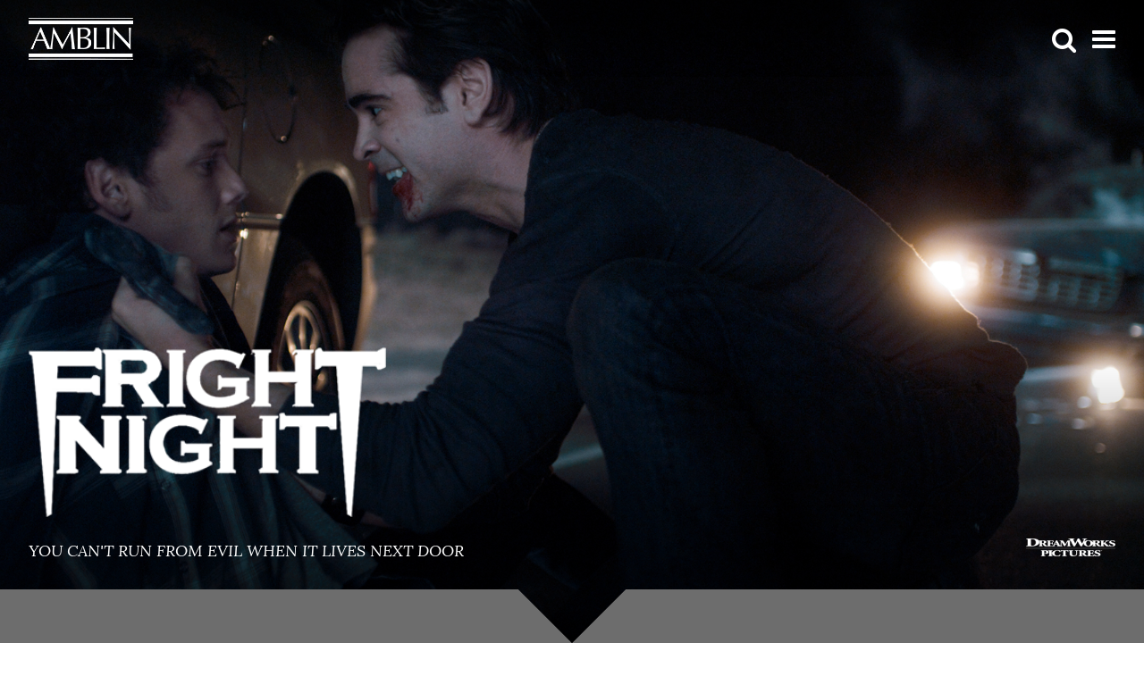

--- FILE ---
content_type: text/html; charset=UTF-8
request_url: https://amblin.com/movie/fright-night/
body_size: 12632
content:
<!doctype html>
<html lang="en-US">
<head>
<meta charset="utf-8">
<meta http-equiv="x-ua-compatible" content="ie=edge">
<meta name="viewport" content="width=device-width, initial-scale=1, shrink-to-fit=no">
<link rel="stylesheet" href="https://use.fontawesome.com/releases/v5.3.1/css/all.css?display=swap" integrity="sha384-mzrmE5qonljUremFsqc01SB46JvROS7bZs3IO2EmfFsd15uHvIt+Y8vEf7N7fWAU" crossorigin="anonymous">
<link rel="apple-touch-icon" sizes="180x180" href="/apple-touch-icon.png">
<link rel="icon" href="/cropped-Amblin-favicon-260-1-32x32.png" sizes="32x32" />
<link rel="icon" href="/cropped-Amblin-favicon-260-1-192x192.png" sizes="192x192" />
<link rel="manifest" href="/site.webmanifest">
<link rel="mask-icon" href="/safari-pinned-tab.svg" color="#000000">
<meta name="msapplication-TileColor" content="#000000">
<meta name="theme-color" content="#000000">
<!-- Google Tag Manager -->
<script>
window.onload = function() {
setTimeout(initGTM, 5000);
};
document.addEventListener('scroll', initGTMOnEvent);
document.addEventListener('mousemove', initGTMOnEvent);
document.addEventListener('touchstart', initGTMOnEvent);
function initGTMOnEvent(event) {
initGTM();
event.currentTarget.removeEventListener(event.type, initGTMOnEvent); // remove the event listener that got triggered
}
function initGTM() {
if (window.gtmDidInit) {
return false;
}
window.gtmDidInit = true; // flag to ensure script does not get added to DOM more than once.
(function(w,d,s,l,i){w[l]=w[l]||[];w[l].push({'gtm.start':
new Date().getTime(),event:'gtm.js'});var f=d.getElementsByTagName(s)[0],
j=d.createElement(s),dl=l!='dataLayer'?'&l='+l:'';j.async=true;j.src=
'https://www.googletagmanager.com/gtm.js?id='+i+dl;f.parentNode.insertBefore(j,f);
})(window,document,'script','dataLayer','GTM-W288XND');
}
</script>
<!-- End Google Tag Manager -->
<meta name='robots' content='index, follow, max-image-preview:large, max-snippet:-1, max-video-preview:-1' />
<!-- This site is optimized with the Yoast SEO plugin v26.6 - https://yoast.com/wordpress/plugins/seo/ -->
<title>Fright Night (2011) - About the Movie | Amblin</title>
<meta name="description" content="Meet the sexy new neighbor. He&#039;s dangerously charming, and utterly lethal. That&#039;s because Jerry happens to be a vampire, and he&#039;s out for blood...buckets of it." />
<link rel="canonical" href="https://amblin.com/movie/fright-night/" />
<meta property="og:locale" content="en_US" />
<meta property="og:type" content="video.movie" />
<meta property="og:title" content="Fright Night (2011) - About the Movie | Amblin" />
<meta property="og:url" content="https://amblin.com/movie/fright-night/" />
<meta property="og:site_name" content="Amblin Official Site" />
<meta property="article:publisher" content="https://www.facebook.com/AmblinEntertainment/" />
<meta property="article:modified_time" content="2022-04-14T21:57:07+00:00" />
<meta property="og:image" content="https://amblin.com/wp-content/uploads/2020/05/fright_night_2011_hero.jpg" />
<meta property="og:image:width" content="1920" />
<meta property="og:image:height" content="1080" />
<meta property="og:image:type" content="image/jpeg" />
<meta name="twitter:card" content="summary_large_image" />
<meta name="twitter:site" content="@amblin" />
<!-- / Yoast SEO plugin. -->
<link rel='dns-prefetch' href='//fonts.googleapis.com' />
<link rel="alternate" title="oEmbed (JSON)" type="application/json+oembed" href="https://amblin.com/wp-json/oembed/1.0/embed?url=https%3A%2F%2Famblin.com%2Fmovie%2Ffright-night%2F" />
<link rel="alternate" title="oEmbed (XML)" type="text/xml+oembed" href="https://amblin.com/wp-json/oembed/1.0/embed?url=https%3A%2F%2Famblin.com%2Fmovie%2Ffright-night%2F&#038;format=xml" />
<style id='wp-img-auto-sizes-contain-inline-css' type='text/css'>
img:is([sizes=auto i],[sizes^="auto," i]){contain-intrinsic-size:3000px 1500px}
/*# sourceURL=wp-img-auto-sizes-contain-inline-css */
</style>
<style id='wp-block-library-inline-css' type='text/css'>
:root{--wp-block-synced-color:#7a00df;--wp-block-synced-color--rgb:122,0,223;--wp-bound-block-color:var(--wp-block-synced-color);--wp-editor-canvas-background:#ddd;--wp-admin-theme-color:#007cba;--wp-admin-theme-color--rgb:0,124,186;--wp-admin-theme-color-darker-10:#006ba1;--wp-admin-theme-color-darker-10--rgb:0,107,160.5;--wp-admin-theme-color-darker-20:#005a87;--wp-admin-theme-color-darker-20--rgb:0,90,135;--wp-admin-border-width-focus:2px}@media (min-resolution:192dpi){:root{--wp-admin-border-width-focus:1.5px}}.wp-element-button{cursor:pointer}:root .has-very-light-gray-background-color{background-color:#eee}:root .has-very-dark-gray-background-color{background-color:#313131}:root .has-very-light-gray-color{color:#eee}:root .has-very-dark-gray-color{color:#313131}:root .has-vivid-green-cyan-to-vivid-cyan-blue-gradient-background{background:linear-gradient(135deg,#00d084,#0693e3)}:root .has-purple-crush-gradient-background{background:linear-gradient(135deg,#34e2e4,#4721fb 50%,#ab1dfe)}:root .has-hazy-dawn-gradient-background{background:linear-gradient(135deg,#faaca8,#dad0ec)}:root .has-subdued-olive-gradient-background{background:linear-gradient(135deg,#fafae1,#67a671)}:root .has-atomic-cream-gradient-background{background:linear-gradient(135deg,#fdd79a,#004a59)}:root .has-nightshade-gradient-background{background:linear-gradient(135deg,#330968,#31cdcf)}:root .has-midnight-gradient-background{background:linear-gradient(135deg,#020381,#2874fc)}:root{--wp--preset--font-size--normal:16px;--wp--preset--font-size--huge:42px}.has-regular-font-size{font-size:1em}.has-larger-font-size{font-size:2.625em}.has-normal-font-size{font-size:var(--wp--preset--font-size--normal)}.has-huge-font-size{font-size:var(--wp--preset--font-size--huge)}.has-text-align-center{text-align:center}.has-text-align-left{text-align:left}.has-text-align-right{text-align:right}.has-fit-text{white-space:nowrap!important}#end-resizable-editor-section{display:none}.aligncenter{clear:both}.items-justified-left{justify-content:flex-start}.items-justified-center{justify-content:center}.items-justified-right{justify-content:flex-end}.items-justified-space-between{justify-content:space-between}.screen-reader-text{border:0;clip-path:inset(50%);height:1px;margin:-1px;overflow:hidden;padding:0;position:absolute;width:1px;word-wrap:normal!important}.screen-reader-text:focus{background-color:#ddd;clip-path:none;color:#444;display:block;font-size:1em;height:auto;left:5px;line-height:normal;padding:15px 23px 14px;text-decoration:none;top:5px;width:auto;z-index:100000}html :where(.has-border-color){border-style:solid}html :where([style*=border-top-color]){border-top-style:solid}html :where([style*=border-right-color]){border-right-style:solid}html :where([style*=border-bottom-color]){border-bottom-style:solid}html :where([style*=border-left-color]){border-left-style:solid}html :where([style*=border-width]){border-style:solid}html :where([style*=border-top-width]){border-top-style:solid}html :where([style*=border-right-width]){border-right-style:solid}html :where([style*=border-bottom-width]){border-bottom-style:solid}html :where([style*=border-left-width]){border-left-style:solid}html :where(img[class*=wp-image-]){height:auto;max-width:100%}:where(figure){margin:0 0 1em}html :where(.is-position-sticky){--wp-admin--admin-bar--position-offset:var(--wp-admin--admin-bar--height,0px)}@media screen and (max-width:600px){html :where(.is-position-sticky){--wp-admin--admin-bar--position-offset:0px}}
/*# sourceURL=/wp-includes/css/dist/block-library/common.min.css */
</style>
<style id='classic-theme-styles-inline-css' type='text/css'>
/*! This file is auto-generated */
.wp-block-button__link{color:#fff;background-color:#32373c;border-radius:9999px;box-shadow:none;text-decoration:none;padding:calc(.667em + 2px) calc(1.333em + 2px);font-size:1.125em}.wp-block-file__button{background:#32373c;color:#fff;text-decoration:none}
/*# sourceURL=/wp-includes/css/classic-themes.min.css */
</style>
<!-- <link rel='stylesheet' id='responsive-classes-css' href='/wp-content/plugins/responsive-image-crop/responsiveclasses.css?ver=1.0.0' type='text/css' media='all' /> -->
<!-- <link rel='stylesheet' id='jquery-lazyloadxt-spinner-css-css' href='/wp-content/plugins/a3-lazy-load/assets/css/jquery.lazyloadxt.spinner.css?ver=6.9' type='text/css' media='all' /> -->
<!-- <link rel='stylesheet' id='a3a3_lazy_load-css' href='/wp-content/uploads/sass/a3_lazy_load.min.css?ver=1712112769' type='text/css' media='all' /> -->
<!-- <link rel='stylesheet' id='sage/main.css-css' href='/wp-content/themes/amblin-theme/dist/styles/main_a7a96da9.css' type='text/css' media='all' /> -->
<link rel="stylesheet" type="text/css" href="//amblin.com/wp-content/cache/wpfc-minified/7c5833g5/hgnwe.css" media="all"/>
<style id='sage/main.css-inline-css' type='text/css'>
section.quote {
background-color: rgb(109,109,109) !important;
color: rgb(255,255,255) !important;
}
section.movie-summary {
background-color: rgba(109,109,109,0.25) !important;
}
section.just-watch {
background-color: rgba(109,109,109,0.25) !important;
}
section.movie-summary .title,
section.movie-summary .subtitle,
section.movie-summary .description {
color: rgb(67,67,67) !important;
}
section.movie-summary .border {
border-color: rgb(67,67,67) !important;
}
section.content {
background-color: rgba(109,109,109,0.15) !important;
color: rgb(67,67,67) !important;
}
section.video-carousel.tv {
background-color: rgba(109,109,109,0.15) !important;
}
/*# sourceURL=sage%2Fmain.css-inline-css */
</style>
<link rel='stylesheet' id='wpb-google-fonts-css' href='https://fonts.googleapis.com/css?family=Lora%3A400%2C400i%2C700%2C700i%7COpen+Sans%3A700%7CRaleway%3A400%2C500%2C600%2C700&#038;display=swap&#038;ver=6.9' type='text/css' media='all' />
<link rel='stylesheet' id='wpb-google-fonts-muli-css' href='https://fonts.googleapis.com/css?family=Muli&#038;text=0123456789&#038;display=swap&#038;ver=6.9' type='text/css' media='all' />
<script src='//amblin.com/wp-content/cache/wpfc-minified/epadd12k/hgnwf.js' type="text/javascript"></script>
<!-- <script type="text/javascript" src="/wp-includes/js/jquery/jquery.min.js?ver=3.7.1" id="jquery-core-js"></script> -->
<!-- <script type="text/javascript" src="/wp-includes/js/jquery/jquery-migrate.min.js?ver=3.4.1" id="jquery-migrate-js"></script> -->
<link rel="https://api.w.org/" href="https://amblin.com/wp-json/" /><link rel="EditURI" type="application/rsd+xml" title="RSD" href="https://amblin.com/xmlrpc.php?rsd" />
<meta name="generator" content="WordPress 6.9" />
<link rel='shortlink' href='https://amblin.com/?p=8120' />
<style type="text/css">.recentcomments a{display:inline !important;padding:0 !important;margin:0 !important;}</style></head>
<body class="wp-singular movie-template-default single single-movie postid-8120 wp-theme-amblin-themeresources wp-child-theme-amblin-themeresources fright-night app-data singular-data single-data single-movie-data single-movie-fright-night-data">
<!--[if IE]>
<div class="alert alert-warning">
You are using an <strong>outdated</strong> browser. Please <a href="http://browsehappy.com/">upgrade your browser</a> to improve your experience.
</div>
<![endif]-->
<!-- Google Tag Manager (noscript) -->
<noscript><iframe src="https://www.googletagmanager.com/ns.html?id=GTM-W288XND"
height="0" width="0" style="display:none;visibility:hidden"></iframe></noscript>
<!-- End Google Tag Manager (noscript) -->
<nav class="nav-primary">
<div class="navwrap">
<div class="desktopheader">
<a href="https://amblin.com/#visited"><img class="mobilelogo" alt="logo amblin mobile" src="https://amblin.com/wp-content/themes/amblin-theme/resources/assets/images/amblin-entertainment-mobile.svg" width="112" height="44"/></a>
</div>
<ul class="nav">
<li class="header">
<div class="drawerheader"><a href="/movie">MOVIES</a> <i class="drawertoggle fa fa-plus"></i></div>
<div class="posters" style="display:none;">
<div class='poster'><a href='https://amblin.com/movie/good-night-oppy/'><img width="81" height="120" src="/wp-content/uploads/2022/05/GNOP_2022_DigitalOneSheet_Action_2764x4096_DualPre_FINAL_en-US_CPS-81x120.jpg" class="attachment-award size-award " alt="" decoding="async" loading="lazy" srcset="/wp-content/uploads/2022/05/GNOP_2022_DigitalOneSheet_Action_2764x4096_DualPre_FINAL_en-US_CPS-81x120.jpg 81w, /wp-content/uploads/2022/05/GNOP_2022_DigitalOneSheet_Action_2764x4096_DualPre_FINAL_en-US_CPS-202x300.jpg 202w, /wp-content/uploads/2022/05/GNOP_2022_DigitalOneSheet_Action_2764x4096_DualPre_FINAL_en-US_CPS-768x1138.jpg 768w, /wp-content/uploads/2022/05/GNOP_2022_DigitalOneSheet_Action_2764x4096_DualPre_FINAL_en-US_CPS-691x1024.jpg 691w, /wp-content/uploads/2022/05/GNOP_2022_DigitalOneSheet_Action_2764x4096_DualPre_FINAL_en-US_CPS-157x232.jpg 157w, /wp-content/uploads/2022/05/GNOP_2022_DigitalOneSheet_Action_2764x4096_DualPre_FINAL_en-US_CPS-314x465.jpg 314w, /wp-content/uploads/2022/05/GNOP_2022_DigitalOneSheet_Action_2764x4096_DualPre_FINAL_en-US_CPS-108x160.jpg 108w, /wp-content/uploads/2022/05/GNOP_2022_DigitalOneSheet_Action_2764x4096_DualPre_FINAL_en-US_CPS-400x593.jpg 400w, /wp-content/uploads/2022/05/GNOP_2022_DigitalOneSheet_Action_2764x4096_DualPre_FINAL_en-US_CPS-750x1111.jpg 750w, /wp-content/uploads/2022/05/GNOP_2022_DigitalOneSheet_Action_2764x4096_DualPre_FINAL_en-US_CPS-810x1200.jpg 810w, /wp-content/uploads/2022/05/GNOP_2022_DigitalOneSheet_Action_2764x4096_DualPre_FINAL_en-US_CPS-283x420.jpg 283w, /wp-content/uploads/2022/05/GNOP_2022_DigitalOneSheet_Action_2764x4096_DualPre_FINAL_en-US_CPS-169x250.jpg 169w, /wp-content/uploads/2022/05/GNOP_2022_DigitalOneSheet_Action_2764x4096_DualPre_FINAL_en-US_CPS-196x290.jpg 196w, /wp-content/uploads/2022/05/GNOP_2022_DigitalOneSheet_Action_2764x4096_DualPre_FINAL_en-US_CPS-297x440.jpg 297w, /wp-content/uploads/2022/05/GNOP_2022_DigitalOneSheet_Action_2764x4096_DualPre_FINAL_en-US_CPS-432x640.jpg 432w, /wp-content/uploads/2022/05/GNOP_2022_DigitalOneSheet_Action_2764x4096_DualPre_FINAL_en-US_CPS-152x226.jpg 152w, /wp-content/uploads/2022/05/GNOP_2022_DigitalOneSheet_Action_2764x4096_DualPre_FINAL_en-US_CPS-540x800.jpg 540w" sizes="auto, (max-width: 81px) 100vw, 81px" /></a>
<br/><a href='https://amblin.com/movie/good-night-oppy/'>Good Night Oppy</a></div><div class='poster'><a href='https://amblin.com/?post_type=movie&p=9488'><img width="80" height="120" src="/wp-content/uploads/2021/07/easter_sunday_2022_poster_2-80x120.jpg" class="attachment-award size-award " alt="" decoding="async" loading="lazy" srcset="/wp-content/uploads/2021/07/easter_sunday_2022_poster_2-80x120.jpg 80w, /wp-content/uploads/2021/07/easter_sunday_2022_poster_2-201x300.jpg 201w, /wp-content/uploads/2021/07/easter_sunday_2022_poster_2-685x1024.jpg 685w, /wp-content/uploads/2021/07/easter_sunday_2022_poster_2-155x232.jpg 155w, /wp-content/uploads/2021/07/easter_sunday_2022_poster_2-311x465.jpg 311w, /wp-content/uploads/2021/07/easter_sunday_2022_poster_2-107x160.jpg 107w, /wp-content/uploads/2021/07/easter_sunday_2022_poster_2-400x598.jpg 400w, /wp-content/uploads/2021/07/easter_sunday_2022_poster_2-281x420.jpg 281w, /wp-content/uploads/2021/07/easter_sunday_2022_poster_2-167x250.jpg 167w, /wp-content/uploads/2021/07/easter_sunday_2022_poster_2-194x290.jpg 194w, /wp-content/uploads/2021/07/easter_sunday_2022_poster_2-294x440.jpg 294w, /wp-content/uploads/2021/07/easter_sunday_2022_poster_2-428x640.jpg 428w, /wp-content/uploads/2021/07/easter_sunday_2022_poster_2-152x226.jpg 152w, /wp-content/uploads/2021/07/easter_sunday_2022_poster_2-535x800.jpg 535w, /wp-content/uploads/2021/07/easter_sunday_2022_poster_2.jpg 720w" sizes="auto, (max-width: 80px) 100vw, 80px" /></a>
<br/><a href='https://amblin.com/?post_type=movie&p=9488'>Private: Easter Sunday</a></div><div class='poster'><a href='https://amblin.com/movie/jurassic-world-dominion/'><img width="80" height="120" src="/wp-content/uploads/2022/04/jurassicworld_dominion_2021_poster_3-80x120.jpg" class="attachment-award size-award " alt="" decoding="async" loading="lazy" srcset="/wp-content/uploads/2022/04/jurassicworld_dominion_2021_poster_3-80x120.jpg 80w, /wp-content/uploads/2022/04/jurassicworld_dominion_2021_poster_3-200x300.jpg 200w, /wp-content/uploads/2022/04/jurassicworld_dominion_2021_poster_3-683x1024.jpg 683w, /wp-content/uploads/2022/04/jurassicworld_dominion_2021_poster_3-155x232.jpg 155w, /wp-content/uploads/2022/04/jurassicworld_dominion_2021_poster_3-310x465.jpg 310w, /wp-content/uploads/2022/04/jurassicworld_dominion_2021_poster_3.jpg 720w, /wp-content/uploads/2022/04/jurassicworld_dominion_2021_poster_3-107x160.jpg 107w, /wp-content/uploads/2022/04/jurassicworld_dominion_2021_poster_3-400x600.jpg 400w, /wp-content/uploads/2022/04/jurassicworld_dominion_2021_poster_3-280x420.jpg 280w, /wp-content/uploads/2022/04/jurassicworld_dominion_2021_poster_3-167x250.jpg 167w, /wp-content/uploads/2022/04/jurassicworld_dominion_2021_poster_3-193x290.jpg 193w, /wp-content/uploads/2022/04/jurassicworld_dominion_2021_poster_3-293x440.jpg 293w, /wp-content/uploads/2022/04/jurassicworld_dominion_2021_poster_3-427x640.jpg 427w, /wp-content/uploads/2022/04/jurassicworld_dominion_2021_poster_3-152x226.jpg 152w, /wp-content/uploads/2022/04/jurassicworld_dominion_2021_poster_3-533x800.jpg 533w" sizes="auto, (max-width: 80px) 100vw, 80px" /></a>
<br/><a href='https://amblin.com/movie/jurassic-world-dominion/'>Jurassic World Dominion</a></div>		    <p class="padviewall"><a class="viewall" href="/movie/">View All Movies &gt;</a></p>
</div>
</li>
<li class="header">
<div class="drawerheader"><a href="/tv">TELEVISION</a> <i class="drawertoggle fa fa-plus"></i></div>
<div class="posters" style="display:none;">
<div class='poster'><a href='https://amblin.com/tv/resident-alien/'><img width="73" height="120" src="/wp-content/uploads/2019/11/SYFY_RA_S4_KEYART_9x16-e1753429662475-73x120.jpg" class="attachment-award size-award " alt="" decoding="async" loading="lazy" srcset="/wp-content/uploads/2019/11/SYFY_RA_S4_KEYART_9x16-e1753429662475-73x120.jpg 73w, /wp-content/uploads/2019/11/SYFY_RA_S4_KEYART_9x16-e1753429662475-182x300.jpg 182w, /wp-content/uploads/2019/11/SYFY_RA_S4_KEYART_9x16-e1753429662475-623x1024.jpg 623w, /wp-content/uploads/2019/11/SYFY_RA_S4_KEYART_9x16-e1753429662475-768x1263.jpg 768w, /wp-content/uploads/2019/11/SYFY_RA_S4_KEYART_9x16-e1753429662475-934x1536.jpg 934w, /wp-content/uploads/2019/11/SYFY_RA_S4_KEYART_9x16-e1753429662475-141x232.jpg 141w, /wp-content/uploads/2019/11/SYFY_RA_S4_KEYART_9x16-e1753429662475-283x465.jpg 283w, /wp-content/uploads/2019/11/SYFY_RA_S4_KEYART_9x16-e1753429662475-97x160.jpg 97w, /wp-content/uploads/2019/11/SYFY_RA_S4_KEYART_9x16-e1753429662475-400x658.jpg 400w, /wp-content/uploads/2019/11/SYFY_RA_S4_KEYART_9x16-e1753429662475-679x1116.jpg 679w, /wp-content/uploads/2019/11/SYFY_RA_S4_KEYART_9x16-e1753429662475-730x1200.jpg 730w, /wp-content/uploads/2019/11/SYFY_RA_S4_KEYART_9x16-e1753429662475-255x420.jpg 255w, /wp-content/uploads/2019/11/SYFY_RA_S4_KEYART_9x16-e1753429662475-152x250.jpg 152w, /wp-content/uploads/2019/11/SYFY_RA_S4_KEYART_9x16-e1753429662475-176x290.jpg 176w, /wp-content/uploads/2019/11/SYFY_RA_S4_KEYART_9x16-e1753429662475-268x440.jpg 268w, /wp-content/uploads/2019/11/SYFY_RA_S4_KEYART_9x16-e1753429662475-389x640.jpg 389w, /wp-content/uploads/2019/11/SYFY_RA_S4_KEYART_9x16-e1753429662475-137x226.jpg 137w, /wp-content/uploads/2019/11/SYFY_RA_S4_KEYART_9x16-e1753429662475-486x800.jpg 486w, /wp-content/uploads/2019/11/SYFY_RA_S4_KEYART_9x16-e1753429662475.jpg 1080w" sizes="auto, (max-width: 73px) 100vw, 73px" /></a>
<br/><a href='https://amblin.com/tv/resident-alien/'>Resident Alien</a></div><div class='poster'><a href='https://amblin.com/tv/jurassic-world-camp-cretaceous/'><img width="80" height="120" src="/wp-content/uploads/2019/06/camp_cretaceous_2020_s5_poster-80x120.jpg" class="attachment-award size-award " alt="" decoding="async" loading="lazy" srcset="/wp-content/uploads/2019/06/camp_cretaceous_2020_s5_poster-80x120.jpg 80w, /wp-content/uploads/2019/06/camp_cretaceous_2020_s5_poster-200x300.jpg 200w, /wp-content/uploads/2019/06/camp_cretaceous_2020_s5_poster-683x1024.jpg 683w, /wp-content/uploads/2019/06/camp_cretaceous_2020_s5_poster-155x232.jpg 155w, /wp-content/uploads/2019/06/camp_cretaceous_2020_s5_poster-310x465.jpg 310w, /wp-content/uploads/2019/06/camp_cretaceous_2020_s5_poster.jpg 720w, /wp-content/uploads/2019/06/camp_cretaceous_2020_s5_poster-107x160.jpg 107w, /wp-content/uploads/2019/06/camp_cretaceous_2020_s5_poster-400x600.jpg 400w, /wp-content/uploads/2019/06/camp_cretaceous_2020_s5_poster-280x420.jpg 280w, /wp-content/uploads/2019/06/camp_cretaceous_2020_s5_poster-167x250.jpg 167w, /wp-content/uploads/2019/06/camp_cretaceous_2020_s5_poster-193x290.jpg 193w, /wp-content/uploads/2019/06/camp_cretaceous_2020_s5_poster-293x440.jpg 293w, /wp-content/uploads/2019/06/camp_cretaceous_2020_s5_poster-427x640.jpg 427w, /wp-content/uploads/2019/06/camp_cretaceous_2020_s5_poster-152x226.jpg 152w, /wp-content/uploads/2019/06/camp_cretaceous_2020_s5_poster-533x800.jpg 533w" sizes="auto, (max-width: 80px) 100vw, 80px" /></a>
<br/><a href='https://amblin.com/tv/jurassic-world-camp-cretaceous/'>Jurassic World Camp Cretaceous</a></div><div class='poster'><a href='https://amblin.com/tv/roswell-new-mexico/'><img width="80" height="120" src="/wp-content/uploads/2018/12/ROS_S4_720x1080-80x120.jpg" class="attachment-award size-award " alt="" decoding="async" loading="lazy" srcset="/wp-content/uploads/2018/12/ROS_S4_720x1080-80x120.jpg 80w, /wp-content/uploads/2018/12/ROS_S4_720x1080-200x300.jpg 200w, /wp-content/uploads/2018/12/ROS_S4_720x1080-683x1024.jpg 683w, /wp-content/uploads/2018/12/ROS_S4_720x1080-155x232.jpg 155w, /wp-content/uploads/2018/12/ROS_S4_720x1080-310x465.jpg 310w, /wp-content/uploads/2018/12/ROS_S4_720x1080.jpg 720w, /wp-content/uploads/2018/12/ROS_S4_720x1080-107x160.jpg 107w, /wp-content/uploads/2018/12/ROS_S4_720x1080-400x600.jpg 400w, /wp-content/uploads/2018/12/ROS_S4_720x1080-280x420.jpg 280w, /wp-content/uploads/2018/12/ROS_S4_720x1080-167x250.jpg 167w, /wp-content/uploads/2018/12/ROS_S4_720x1080-193x290.jpg 193w, /wp-content/uploads/2018/12/ROS_S4_720x1080-293x440.jpg 293w, /wp-content/uploads/2018/12/ROS_S4_720x1080-427x640.jpg 427w, /wp-content/uploads/2018/12/ROS_S4_720x1080-152x226.jpg 152w, /wp-content/uploads/2018/12/ROS_S4_720x1080-533x800.jpg 533w" sizes="auto, (max-width: 80px) 100vw, 80px" /></a>
<br/><a href='https://amblin.com/tv/roswell-new-mexico/'>Roswell, New Mexico</a></div>		    <p class="padviewall"><a class="viewall" href="/tv/">View All Television &gt;</a></p>
</div>
</li>
</ul>
<ul id="menu-main" class="nav"><li class="menu-item menu-item-type-post_type menu-item-object-page menu-item-10744"><a href="https://amblin.com/steven-spielberg/">STEVEN SPIELBERG</a></li>
<li class="menu-item menu-item-type-post_type menu-item-object-page menu-item-has-children menu-item-913"><a href="https://amblin.com/about/">ABOUT US<i class="sub-menu-toggle fa fa-plus"></i></a>
<ul class="sub-menu">
<li class="menu-item menu-item-type-post_type menu-item-object-page menu-item-911"><a href="https://amblin.com/meet-the-team/">Meet the Team</a></li>
<li class="menu-item menu-item-type-post_type menu-item-object-page menu-item-976"><a href="https://amblin.com/faqs/">FAQs</a></li>
</ul>
</li>
</ul>
</div>
</nav>
<div class="wrapper">
<header class="banner global">
<div class="container">
<a class="brand" href="https://amblin.com/#visited">Amblin</a>
<a class="nav-toggle" href="#showmenu">
<span class="line"></span>
<span class="line"></span>
<span class="line"></span>
<span class="hidden-span">Show menu</span>
</a>
<a class="search-toggle" href="#searchmenu"><span class="hidden-span">Search Menu</span></a>
</div>
<form role="search" method="get" class="search-form" action="https://amblin.com/">
<label>
<span class="screen-reader-text">Search for:</span>
<input type="search" class="search-field" placeholder="Type to Search &hellip;" value="" name="s" />
</label>
<input type="submit" class="search-submit" value="&#xf061;" />
</form>
</header>
<section class="hero movie tv parallax-sec" data-featured-image="https://amblin.com/wp-content/uploads/2020/05/fright_night_2011_hero-1024x576.jpg">
<div class="div-image">
<img width="1920" height="1080" src="//amblin.com/wp-content/plugins/a3-lazy-load/assets/images/lazy_placeholder.gif" data-lazy-type="image" data-src="/wp-content/uploads/2020/05/fright_night_2011_hero-1920x1080.jpg" class="lazy lazy-hidden attachment-hero-large size-hero-large responsivecrop14 wp-post-image" alt="" decoding="async" loading="lazy" srcset="" data-srcset="/wp-content/uploads/2020/05/fright_night_2011_hero.jpg 1920w, /wp-content/uploads/2020/05/fright_night_2011_hero-300x169.jpg 300w, /wp-content/uploads/2020/05/fright_night_2011_hero-768x432.jpg 768w, /wp-content/uploads/2020/05/fright_night_2011_hero-1024x576.jpg 1024w, /wp-content/uploads/2020/05/fright_night_2011_hero-412x232.jpg 412w, /wp-content/uploads/2020/05/fright_night_2011_hero-827x465.jpg 827w, /wp-content/uploads/2020/05/fright_night_2011_hero-284x160.jpg 284w, /wp-content/uploads/2020/05/fright_night_2011_hero-400x225.jpg 400w, /wp-content/uploads/2020/05/fright_night_2011_hero-750x422.jpg 750w, /wp-content/uploads/2020/05/fright_night_2011_hero-575x323.jpg 575w, /wp-content/uploads/2020/05/fright_night_2011_hero-444x250.jpg 444w, /wp-content/uploads/2020/05/fright_night_2011_hero-516x290.jpg 516w, /wp-content/uploads/2020/05/fright_night_2011_hero-160x90.jpg 160w, /wp-content/uploads/2020/05/fright_night_2011_hero-1138x640.jpg 1138w, /wp-content/uploads/2020/05/fright_night_2011_hero-152x86.jpg 152w, /wp-content/uploads/2020/05/fright_night_2011_hero-800x450.jpg 800w" sizes="auto, (max-width: 1920px) 100vw, 1920px" /><noscript><img width="1920" height="1080" src="/wp-content/uploads/2020/05/fright_night_2011_hero-1920x1080.jpg" class="attachment-hero-large size-hero-large responsivecrop14 wp-post-image" alt="" decoding="async" loading="lazy" srcset="/wp-content/uploads/2020/05/fright_night_2011_hero.jpg 1920w, /wp-content/uploads/2020/05/fright_night_2011_hero-300x169.jpg 300w, /wp-content/uploads/2020/05/fright_night_2011_hero-768x432.jpg 768w, /wp-content/uploads/2020/05/fright_night_2011_hero-1024x576.jpg 1024w, /wp-content/uploads/2020/05/fright_night_2011_hero-412x232.jpg 412w, /wp-content/uploads/2020/05/fright_night_2011_hero-827x465.jpg 827w, /wp-content/uploads/2020/05/fright_night_2011_hero-284x160.jpg 284w, /wp-content/uploads/2020/05/fright_night_2011_hero-400x225.jpg 400w, /wp-content/uploads/2020/05/fright_night_2011_hero-750x422.jpg 750w, /wp-content/uploads/2020/05/fright_night_2011_hero-575x323.jpg 575w, /wp-content/uploads/2020/05/fright_night_2011_hero-444x250.jpg 444w, /wp-content/uploads/2020/05/fright_night_2011_hero-516x290.jpg 516w, /wp-content/uploads/2020/05/fright_night_2011_hero-160x90.jpg 160w, /wp-content/uploads/2020/05/fright_night_2011_hero-1138x640.jpg 1138w, /wp-content/uploads/2020/05/fright_night_2011_hero-152x86.jpg 152w, /wp-content/uploads/2020/05/fright_night_2011_hero-800x450.jpg 800w" sizes="auto, (max-width: 1920px) 100vw, 1920px" /></noscript>
</div>
<div class="container">
<img width="350" height="166" src="/wp-content/uploads/2020/12/fright_night_logo_temp_1.png" class="attachment-hero-logo size-hero-logo " alt="Fright Night Movie" decoding="async" loading="lazy" srcset="/wp-content/uploads/2020/12/fright_night_logo_temp_1.png 350w, /wp-content/uploads/2020/12/fright_night_logo_temp_1-300x142.png 300w, /wp-content/uploads/2020/12/fright_night_logo_temp_1-310x147.png 310w, /wp-content/uploads/2020/12/fright_night_logo_temp_1-160x76.png 160w, /wp-content/uploads/2020/12/fright_night_logo_temp_1-152x72.png 152w" sizes="auto, (max-width: 350px) 100vw, 350px" />
<h3 class="subsubtitle">You can&#039;t run from evil when it lives next door</h3>
</div>
<div class="logos">
<div class="dreamworks"></div>
</div>
</section>
<div class="wrap container" role="document">
<div class="content row">
<main class="main" id="main">
<section class="quote">
<div class="container">
<blockquote>
<p>"...that guy—your neighbor—yeah, he's a vampire, man."</p>
<footer>
— <cite>Ed Lee</cite>
</footer>
</blockquote>
</div>
</section>
<section class="video-carousel ">
<div class="items">
<div class="item">
<div class="video-wrapper parallax-div" data-video="MsgEOR_RE88">
<img class="attachment-video-carousel size-video-carousel"  src="https://img.youtube.com/vi/MsgEOR_RE88/hqdefault.jpg" alt="THEATRICAL TRAILER"/>
<span class="play-button"></span>
<span class="play-text">Click to play</span>
<span class="share-button"></span>
<div class="share">
<ul>
<li><a href="https://www.facebook.com/sharer.php?u=https%3A%2F%2Famblin.com%2Fmovie%2Ffright-night%2F%3Fvideo%3DMsgEOR_RE88" class="facebook">Share</a></li>
<li><a href="https://pinterest.com/pin/create/bookmarklet/?url=https%3A%2F%2Famblin.com%2Fmovie%2Ffright-night%2F%3Fvideo%3DMsgEOR_RE88&is_video=1&description=THEATRICAL TRAILER" class="pinterest">Pin it</a></li>
<li><span class="link" data-clipboard-text="https://amblin.com/movie/fright-night/?video=MsgEOR_RE88">Copy Link</span></li>
</ul>
<span class="close"></span>
</div>
</div>
<h2>THEATRICAL TRAILER</h2>
<p></p>
</div>
</div>
<div class="video-carousel-nav">
<div class="slide-index"></div>
</div>
<div class="modals">
<div class="video-modal" data-video="MsgEOR_RE88">
<div class="embed-wrapper">
<div class="video-content">
<span class="video-close"></span>
<div id="yt-player-MsgEOR_RE88"></div>
</div>
</div>
</div>
</div>
</section>
<section class="movie-summary">
<div class="container">
<h3 class="title property-title" data-title="Fright Night">Fright Night</h3>
<h4 class="subtitle">
Release Date: August 19, 2011
</h4>
<div class="description" data-description="Meet the sexy new neighbor. He&#039;s dangerously charming, and utterly lethal. That&#039;s because Jerry happens to be a vampire, and he&#039;s out for blood...buckets of it.">
<p>Meet the sexy new neighbor, Jerry Dandrige (Colin Farrell, <a href="https://amblin.com/movie/minority-report/"><em>Minority Report</em></a>). He's dangerously charming—and utterly lethal. That's because Jerry happens to be a vampire, and he's out for blood...buckets of it.</p>
<p>When high school senior Charley Brewster (Anton Yelchin) makes the connection between Jerry's suspicious activity and a steadily rising body count, he vows to end the reign of terror next door. But he can't do it alone. His only hope is Las Vegas magician/vampire-slayer Peter Vincent (David Tennant). Together, this unlikely duo sets out to end Jerry's evil suburban rampage. But Jerry is a ruthless, relentless killer, and he's not going down with a fight.</p>
<p>Co-starring Toni Collette (<a href="https://amblin.com/tv/united-states-of-tara/"><em>The United States of Tara</em></a>), Imogen Poots (<em><a href="https://amblin.com/movie/need-for-speed/">Need for Speed</a>)</em>, Christopher Mintz-Plasse and Dave Franco, this DreamWorks Pictures thriller was released by Touchstone Pictures.</p>
</div>
<div class="border">
<div class="headline">
<h3>About the Film</h3>
</div>
<div class="posters">
<div class="items">
<div class="poster" data-poster="https://amblin.com/wp-content/uploads/2020/05/fright_night_2011_ppster-683x1024.jpg">
<div class="poster-container">
<img width="293" height="440" src="/wp-content/uploads/2020/05/fright_night_2011_ppster-293x440.jpg" class="attachment-season-cover size-season-cover " alt="Fright Night (2011) Movie Poster" decoding="async" fetchpriority="high" srcset="/wp-content/uploads/2020/05/fright_night_2011_ppster-293x440.jpg 293w, /wp-content/uploads/2020/05/fright_night_2011_ppster-200x300.jpg 200w, /wp-content/uploads/2020/05/fright_night_2011_ppster-683x1024.jpg 683w, /wp-content/uploads/2020/05/fright_night_2011_ppster-155x232.jpg 155w, /wp-content/uploads/2020/05/fright_night_2011_ppster-310x465.jpg 310w, /wp-content/uploads/2020/05/fright_night_2011_ppster.jpg 720w, /wp-content/uploads/2020/05/fright_night_2011_ppster-107x160.jpg 107w, /wp-content/uploads/2020/05/fright_night_2011_ppster-400x600.jpg 400w, /wp-content/uploads/2020/05/fright_night_2011_ppster-280x420.jpg 280w, /wp-content/uploads/2020/05/fright_night_2011_ppster-167x250.jpg 167w, /wp-content/uploads/2020/05/fright_night_2011_ppster-193x290.jpg 193w, /wp-content/uploads/2020/05/fright_night_2011_ppster-80x120.jpg 80w, /wp-content/uploads/2020/05/fright_night_2011_ppster-427x640.jpg 427w, /wp-content/uploads/2020/05/fright_night_2011_ppster-533x800.jpg 533w" sizes="(max-width: 293px) 100vw, 293px" />
<br/><a href="#" class="expand">[+] Expand</a>
</div>
</div>
<div class="poster" data-poster="https://amblin.com/wp-content/uploads/2020/05/fright_night_2011_poster_2-683x1024.jpg">
<div class="poster-container">
<img width="293" height="440" src="/wp-content/uploads/2020/05/fright_night_2011_poster_2-293x440.jpg" class="attachment-season-cover size-season-cover " alt="Fright Night (2011) Movie Poster" decoding="async" srcset="/wp-content/uploads/2020/05/fright_night_2011_poster_2-293x440.jpg 293w, /wp-content/uploads/2020/05/fright_night_2011_poster_2-200x300.jpg 200w, /wp-content/uploads/2020/05/fright_night_2011_poster_2-683x1024.jpg 683w, /wp-content/uploads/2020/05/fright_night_2011_poster_2-155x232.jpg 155w, /wp-content/uploads/2020/05/fright_night_2011_poster_2-310x465.jpg 310w, /wp-content/uploads/2020/05/fright_night_2011_poster_2.jpg 720w, /wp-content/uploads/2020/05/fright_night_2011_poster_2-107x160.jpg 107w, /wp-content/uploads/2020/05/fright_night_2011_poster_2-400x600.jpg 400w, /wp-content/uploads/2020/05/fright_night_2011_poster_2-280x420.jpg 280w, /wp-content/uploads/2020/05/fright_night_2011_poster_2-167x250.jpg 167w, /wp-content/uploads/2020/05/fright_night_2011_poster_2-193x290.jpg 193w, /wp-content/uploads/2020/05/fright_night_2011_poster_2-80x120.jpg 80w, /wp-content/uploads/2020/05/fright_night_2011_poster_2-427x640.jpg 427w, /wp-content/uploads/2020/05/fright_night_2011_poster_2-533x800.jpg 533w" sizes="(max-width: 293px) 100vw, 293px" />
<br/><a href="#" class="expand">[+] Expand</a>
</div>
</div>
</div>
<div class="poster-carousel-nav"></div>
</div>
<div class="cast">
<h3>About the Film</h3>
<strong>CAST</strong>
<ul data-cast-role="CAST">
<li data-cast-member="ANTON YELCHIN">ANTON YELCHIN,</li>
<li data-cast-member="COLIN FARRELL">COLIN FARRELL,</li>
<li data-cast-member="TONI COLLETTE">TONI COLLETTE,</li>
<li data-cast-member="DAVID TENANT">DAVID TENANT,</li>
<li data-cast-member="IMOGEN POOTS">IMOGEN POOTS,</li>
<li data-cast-member="CHRISTOPHER MINTZ-PLASSE">CHRISTOPHER MINTZ-PLASSE</li>
</ul>
<strong>DIRECTOR</strong>
<ul data-cast-role="DIRECTOR">
<li data-cast-member="CRAIG GILLESPIE">CRAIG GILLESPIE</li>
</ul>
<strong>BASED ON</strong>
<ul data-cast-role="BASED ON">
<li data-cast-member="THE FILM &quot;FRIGHT NIGHT&quot; WRITTEN BY TOM HOLLAND">THE FILM &quot;FRIGHT NIGHT&quot; WRITTEN BY TOM HOLLAND</li>
</ul>
<strong>SCREENPLAY BY</strong>
<ul data-cast-role="SCREENPLAY BY">
<li data-cast-member="MARTI NOXON">MARTI NOXON</li>
</ul>
<strong>STORY BY</strong>
<ul data-cast-role="STORY BY">
<li data-cast-member="TOM HOLLAND">TOM HOLLAND</li>
</ul>
<strong>PRODUCERS</strong>
<ul data-cast-role="PRODUCERS">
<li data-cast-member="MICHAEL DE LUCA">MICHAEL DE LUCA,</li>
<li data-cast-member="ALISON ROSENZWEIG">ALISON ROSENZWEIG</li>
</ul>
<strong>CINEMATOGRAPHER</strong>
<ul data-cast-role="CINEMATOGRAPHER">
<li data-cast-member="JAVIER AGUIRRESAROBE">JAVIER AGUIRRESAROBE</li>
</ul>
<strong>PRODUCTION DESIGNER</strong>
<ul data-cast-role="PRODUCTION DESIGNER">
<li data-cast-member="RICHARD BRIDGLAND FITZGERALD">RICHARD BRIDGLAND FITZGERALD</li>
</ul>
<strong>COSTUME DESIGNER</strong>
<ul data-cast-role="COSTUME DESIGNER">
<li data-cast-member="SUSAN MATHESON">SUSAN MATHESON</li>
</ul>
<strong>EDITOR</strong>
<ul data-cast-role="EDITOR">
<li data-cast-member="TATIANA S. RIEGEL">TATIANA S. RIEGEL</li>
</ul>
<strong>COMPOSER</strong>
<ul data-cast-role="COMPOSER">
<li data-cast-member="RAMIN DJAWADI">RAMIN DJAWADI</li>
</ul>
</div>
</div>
</div>
<div class="modals">
<div class="poster-modal" data-poster="https://amblin.com/wp-content/uploads/2020/05/fright_night_2011_ppster-683x1024.jpg">
<div class="poster-wrapper">
<div class="poster-content"><span class="poster-close"></span></div>
</div>
</div>
<div class="poster-modal" data-poster="https://amblin.com/wp-content/uploads/2020/05/fright_night_2011_poster_2-683x1024.jpg">
<div class="poster-wrapper">
<div class="poster-content"><span class="poster-close"></span></div>
</div>
</div>
</div>
</section>
<section class="content related-content">
<div class="container">
<h3 class="title">Related Content</h3>
<div class="articles num-articles-3">
<article class="post-8120 movie type-movie status-publish has-post-thumbnail hentry">
<a href="https://amblin.com/movie/disturbia/" class="parallax-div">
<img src="/wp-content/uploads/2020/04/disturbia_2007_photo_hero-827x465.jpg" width="827" height="465">
</a>
<header>
<h2 class="entry-title"><a href="https://amblin.com/movie/disturbia/">Disturbia</a></h2>
</header>
<div class="entry-summary">
Kyle has a life most teenagers would envy, apart from the facts that he&#039;s under house arrest and he suspects his next door neighbor is a serial killer. Shia LaBeouf stars in &quot;Disturbia,&quot; his debut film for DreamWorks.
</div>
<footer>
<a href="https://amblin.com/movie/disturbia/" class="btn">View <i class="fa fa-angle-right"></i></a>
</footer>
</article>
<article class="post-8120 movie type-movie status-publish has-post-thumbnail hentry">
<a href="https://amblin.com/movie/red-eye/" class="parallax-div">
<img src="/wp-content/uploads/2020/04/red_eye_2005_photo_hero-827x465.jpg" width="827" height="465">
</a>
<header>
<h2 class="entry-title"><a href="https://amblin.com/movie/red-eye/">Red Eye</a></h2>
</header>
<div class="entry-summary">
Lisa hates to fly, but the terror that awaits her on the night flight to Miami has nothing to do with a fear of flying. From master of terror Wes Craven comes &quot;Red Eye,&quot; a suspense thriller at 30,000 feet.
</div>
<footer>
<a href="https://amblin.com/movie/red-eye/" class="btn">View <i class="fa fa-angle-right"></i></a>
</footer>
</article>
<article class="post-8120 movie type-movie status-publish has-post-thumbnail hentry">
<a href="https://amblin.com/movie/the-ruins/" class="parallax-div">
<img src="/wp-content/uploads/2020/04/ruins_2008_photo_hero-827x465.jpg" width="827" height="465">
</a>
<header>
<h2 class="entry-title"><a href="https://amblin.com/movie/the-ruins/">The Ruins</a></h2>
</header>
<div class="entry-summary">
&quot;The Ruins&quot; follows a group of vacationing friends who visit a remote archaeological dig in the Mexican jungle and are quickly entangled in a brutal struggle for survival against the evils hidden within.
</div>
<footer>
<a href="https://amblin.com/movie/the-ruins/" class="btn">View <i class="fa fa-angle-right"></i></a>
</footer>
</article>
</div>
</div>
</section>
</main>
</div>
</div>
            <footer class="content-info">
<div class="bg-image"></div>
<div class="container">
<div class="left">
<a href="https://amblin.com/#visited" class="brand">Amblin Entertainment</a>
<!--  -->
<div class="footer-social-group">
<a class="social-contact" href="https://www.instagram.com/amblin/" target="_blank">
<img src="https://amblin.com/wp-content/themes/amblin-theme/resources/assets/images/ig.svg" alt="instagram logo"/>
</a>
<a class="social-contact" href="https://www.facebook.com/AmblinEntertainment/" target="_blank">
<img src="https://amblin.com/wp-content/themes/amblin-theme/resources/assets/images/fb.svg" alt="facebook logo"/>
</a>
<a class="social-contact" href="https://www.youtube.com/channel/UCPEQSSaBSXq7hmh2LY2HuWg" target="_blank">
<img src="https://amblin.com/wp-content/themes/amblin-theme/resources/assets/images/yt.svg" alt="youtube logo"/>
</a>
</div>
<div class="description">
<p>Amblin Entertainment is a film and television production company, led by Steven Spielberg, that develops and produces films using the Amblin Entertainment and DreamWorks Pictures banners and includes Amblin Television, a longtime leader in quality programming. Amblin’s recent releases include Steven Spielberg’s The Fabelmans, which won the Golden Globe for Best Picture Drama; 1917, which won three Academy Awards® and earned $385m at the global box office; and Green Book, which won three Academy Awards®, including Best Picture, and grossed more than $320m worldwide. </p>
<p><a href="/about/"><span class="hidden-span">About</span>Learn More</a></p>
</div>
</div>
<div class="right">
<nav class="nav-footer">
<ul id="menu-footer" class="menu"><li class="menu-item menu-steven-spielberg"><a href="https://amblin.com/steven-spielberg/">Steven Spielberg</a></li>
<li class="menu-item menu-about"><a href="https://amblin.com/about/">About</a></li>
<li class="menu-item menu-meet-the-team"><a href="https://amblin.com/meet-the-team/">Meet the Team</a></li>
<li class="menu-item menu-faqs"><a href="https://amblin.com/faqs/">FAQS</a></li>
</ul>
</nav>
<!-- <div class="footer-nav-wrapper">
<ul class="footer-nav">
<li><a href="/about/">About</a></li>
<li><a href="/faqs/">FAQs</a></li>
<li><a href="/meet-the-team/">Meet the Team</a></li>
</ul>
</div> -->
<nav class="nav-recent-movies">
<h4>Movies</h4>
<ul>
<li><a href="https://amblin.com/movie/carry-on/">Carry-On</a></li>
<li><a href="https://amblin.com/movie/the-fabelmans/">The Fabelmans</a></li>
<li><a href="https://amblin.com/movie/e-t/">E.T. The Extra-Terrestrial</a></li>
<li><a href="https://amblin.com/movie/lincoln/">Lincoln</a></li>
<li><a href="https://amblin.com/movie/jaws/">Jaws</a></li>
</ul>
<a href="/movie">View All Movies</a>
</nav>
<nav class="nav-recent-tv">
<h4>Television</h4>
<ul>
<li><a href="https://amblin.com/tv/gremlins-secrets-of-the-mogwai/">Gremlins: The Wild Batch</a></li>
<li><a href="https://amblin.com/movie/good-night-oppy/">Good Night Oppy</a></li>
<li><a href="https://amblin.com/tv/the-bloody-hundredth/">The Bloody Hundredth</a></li>
<li><a href="https://amblin.com/tv/halo/">Halo</a></li>
<li><a href="https://amblin.com/tv/the-haunting-of-bly-manor/">The Haunting of Bly Manor</a></li>
</ul>
<a href="/tv">View All Television</a>
</nav>
<!--               <nav class="nav-recent-movies">
<h4>Movies</h4>
<ul>
<li><a href="https://amblin.com/movie/disclosure-day/">DISCLOSURE DAY</a></li>
<li><a href="https://amblin.com/movie/west-side-story-2/">west side story</a></li>
<li><a href="https://amblin.com/movie/hamnet/">Hamnet</a></li>
<li><a href="https://amblin.com/movie/the-thursday-murder-club/">The Thursday Murder Club</a></li>
<li><a href="https://amblin.com/movie/maestro/">Maestro</a></li>
</ul>
<a href="/movie">View All Movies</a>
</nav>
-->
<!--               <nav class="nav-recent-tv">
<h4>Television</h4>
<ul>
<li><a href="https://amblin.com/tv/marines/">Marines</a></li>
<li><a href="https://amblin.com/tv/satisfied/">Satisfied</a></li>
<li><a href="https://amblin.com/tv/stolen-heist-of-the-century/">Stolen: Heist of the Century</a></li>
<li><a href="https://amblin.com/tv/jaws-50-the-definitive-inside-story/">Jaws @ 50: The Definitive Inside Story</a></li>
<li><a href="https://amblin.com/tv/wild-wild-space/">Wild Wild Space</a></li>
</ul>
<a href="/tv">View All Television</a>
</nav>
-->
</div>
<div class="bottom">
<p>&copy; 2025 Storyteller Distribution Co., LLC · All Rights Reserved</p>
<ul id="menu-privacy" class="menu"><li class="menu-item menu-terms-of-use"><a href="https://amblin.com/terms-of-use/">Terms of Use</a></li>
<li class="menu-item menu-privacy-policy"><a href="https://amblin.com/privacy-policy/">Privacy Policy</a></li>
</ul>
<!-- <ul>
<li><a href="/terms-of-use/">Terms of Use</a></li>
<li><a href="/privacy-policy/">Privacy Policy</a></li>
</ul> -->
</div>
</div>
</footer>
<!-- GTM Data Layer - for single movie and tv pages -->
<script>
const isMovie = document.querySelector('body').classList.contains('single-movie');
const isTV = document.querySelector('body').classList.contains('single-tv');
if (isMovie || isTV) {
const gtmData = {};
gtmData.title = document.querySelector('.property-title').dataset.title;
gtmData.featuredImage = document.querySelector('.hero').dataset.featuredImage;
gtmData.posters = [...document.querySelectorAll('.poster')].map(x => x.dataset.poster).filter(x => x !== undefined);
if (isMovie) {
gtmData.description = document.querySelector('.description').dataset.description;
document.querySelectorAll('.cast ul').forEach(x => {
gtmData[x.dataset.castRole] = [...x.querySelectorAll('li')].map(x => x.dataset.castMember);
});
}
if (isTV) {
gtmData.description = document.querySelector('.season-summary').dataset.description;
const castMembers = [...document.querySelectorAll('.cast li')].filter(x => x.dataset.castMember);
const castRoles = castMembers
.map(x => x.dataset.castRole)
.filter((x, i, a) => x !== undefined && a.indexOf(x) >= i);
castRoles.forEach((x, i) => gtmData[x] = [...castMembers].filter(x => x.dataset.castRole === castRoles[i]).map(x => x.dataset.castMember));
}
dataLayer.push(gtmData);
// console.table(dataLayer);
}
</script>
<script>
window.onload = function() {
setTimeout(initFunction, 5200);
};
document.addEventListener('scroll', initFunction);
document.addEventListener('mousemove', initFunction);
document.addEventListener('touchstart', initFunction);
function initFunction() {
(function(d, s, id) {
var js, fjs = d.getElementsByTagName(s)[0];
if (d.getElementById(id)) return;
js = d.createElement(s); js.id = id;
js.src = 'https://connect.facebook.net/en_US/sdk.js#xfbml=1&version=v3.2&appId=83289416582&autoLogAppEvents=1';
fjs.parentNode.insertBefore(js, fjs);
}(document, 'script', 'facebook-jssdk'));
window.twttr = (function(d, s, id) {
var js, fjs = d.getElementsByTagName(s)[0],
t = window.twttr || {};
if (d.getElementById(id)) return t;
js = d.createElement(s);
js.id = id;
js.src = "https://platform.twitter.com/widgets.js";
fjs.parentNode.insertBefore(js, fjs);
t._e = [];
t.ready = function(f) {
t._e.push(f);
};
return t;
}(document, "script", "twitter-wjs"));
}
</script>
<script async defer src="https://platform.instagram.com/en_US/embeds.js"></script>
<div id="fb-root"></div>
<script type="speculationrules">
{"prefetch":[{"source":"document","where":{"and":[{"href_matches":"/*"},{"not":{"href_matches":["/wp-*.php","/wp-admin/*","/wp-content/uploads/*","/wp-content/*","/wp-content/plugins/*","/wp-content/themes/amblin-theme/*","/wp-content/themes/amblin-theme/resources/*","/*\\?(.+)"]}},{"not":{"selector_matches":"a[rel~=\"nofollow\"]"}},{"not":{"selector_matches":".no-prefetch, .no-prefetch a"}}]},"eagerness":"conservative"}]}
</script>
<style id='global-styles-inline-css' type='text/css'>
:root{--wp--preset--aspect-ratio--square: 1;--wp--preset--aspect-ratio--4-3: 4/3;--wp--preset--aspect-ratio--3-4: 3/4;--wp--preset--aspect-ratio--3-2: 3/2;--wp--preset--aspect-ratio--2-3: 2/3;--wp--preset--aspect-ratio--16-9: 16/9;--wp--preset--aspect-ratio--9-16: 9/16;--wp--preset--color--black: #000000;--wp--preset--color--cyan-bluish-gray: #abb8c3;--wp--preset--color--white: #ffffff;--wp--preset--color--pale-pink: #f78da7;--wp--preset--color--vivid-red: #cf2e2e;--wp--preset--color--luminous-vivid-orange: #ff6900;--wp--preset--color--luminous-vivid-amber: #fcb900;--wp--preset--color--light-green-cyan: #7bdcb5;--wp--preset--color--vivid-green-cyan: #00d084;--wp--preset--color--pale-cyan-blue: #8ed1fc;--wp--preset--color--vivid-cyan-blue: #0693e3;--wp--preset--color--vivid-purple: #9b51e0;--wp--preset--gradient--vivid-cyan-blue-to-vivid-purple: linear-gradient(135deg,rgb(6,147,227) 0%,rgb(155,81,224) 100%);--wp--preset--gradient--light-green-cyan-to-vivid-green-cyan: linear-gradient(135deg,rgb(122,220,180) 0%,rgb(0,208,130) 100%);--wp--preset--gradient--luminous-vivid-amber-to-luminous-vivid-orange: linear-gradient(135deg,rgb(252,185,0) 0%,rgb(255,105,0) 100%);--wp--preset--gradient--luminous-vivid-orange-to-vivid-red: linear-gradient(135deg,rgb(255,105,0) 0%,rgb(207,46,46) 100%);--wp--preset--gradient--very-light-gray-to-cyan-bluish-gray: linear-gradient(135deg,rgb(238,238,238) 0%,rgb(169,184,195) 100%);--wp--preset--gradient--cool-to-warm-spectrum: linear-gradient(135deg,rgb(74,234,220) 0%,rgb(151,120,209) 20%,rgb(207,42,186) 40%,rgb(238,44,130) 60%,rgb(251,105,98) 80%,rgb(254,248,76) 100%);--wp--preset--gradient--blush-light-purple: linear-gradient(135deg,rgb(255,206,236) 0%,rgb(152,150,240) 100%);--wp--preset--gradient--blush-bordeaux: linear-gradient(135deg,rgb(254,205,165) 0%,rgb(254,45,45) 50%,rgb(107,0,62) 100%);--wp--preset--gradient--luminous-dusk: linear-gradient(135deg,rgb(255,203,112) 0%,rgb(199,81,192) 50%,rgb(65,88,208) 100%);--wp--preset--gradient--pale-ocean: linear-gradient(135deg,rgb(255,245,203) 0%,rgb(182,227,212) 50%,rgb(51,167,181) 100%);--wp--preset--gradient--electric-grass: linear-gradient(135deg,rgb(202,248,128) 0%,rgb(113,206,126) 100%);--wp--preset--gradient--midnight: linear-gradient(135deg,rgb(2,3,129) 0%,rgb(40,116,252) 100%);--wp--preset--font-size--small: 13px;--wp--preset--font-size--medium: 20px;--wp--preset--font-size--large: 36px;--wp--preset--font-size--x-large: 42px;--wp--preset--spacing--20: 0.44rem;--wp--preset--spacing--30: 0.67rem;--wp--preset--spacing--40: 1rem;--wp--preset--spacing--50: 1.5rem;--wp--preset--spacing--60: 2.25rem;--wp--preset--spacing--70: 3.38rem;--wp--preset--spacing--80: 5.06rem;--wp--preset--shadow--natural: 6px 6px 9px rgba(0, 0, 0, 0.2);--wp--preset--shadow--deep: 12px 12px 50px rgba(0, 0, 0, 0.4);--wp--preset--shadow--sharp: 6px 6px 0px rgba(0, 0, 0, 0.2);--wp--preset--shadow--outlined: 6px 6px 0px -3px rgb(255, 255, 255), 6px 6px rgb(0, 0, 0);--wp--preset--shadow--crisp: 6px 6px 0px rgb(0, 0, 0);}:where(.is-layout-flex){gap: 0.5em;}:where(.is-layout-grid){gap: 0.5em;}body .is-layout-flex{display: flex;}.is-layout-flex{flex-wrap: wrap;align-items: center;}.is-layout-flex > :is(*, div){margin: 0;}body .is-layout-grid{display: grid;}.is-layout-grid > :is(*, div){margin: 0;}:where(.wp-block-columns.is-layout-flex){gap: 2em;}:where(.wp-block-columns.is-layout-grid){gap: 2em;}:where(.wp-block-post-template.is-layout-flex){gap: 1.25em;}:where(.wp-block-post-template.is-layout-grid){gap: 1.25em;}.has-black-color{color: var(--wp--preset--color--black) !important;}.has-cyan-bluish-gray-color{color: var(--wp--preset--color--cyan-bluish-gray) !important;}.has-white-color{color: var(--wp--preset--color--white) !important;}.has-pale-pink-color{color: var(--wp--preset--color--pale-pink) !important;}.has-vivid-red-color{color: var(--wp--preset--color--vivid-red) !important;}.has-luminous-vivid-orange-color{color: var(--wp--preset--color--luminous-vivid-orange) !important;}.has-luminous-vivid-amber-color{color: var(--wp--preset--color--luminous-vivid-amber) !important;}.has-light-green-cyan-color{color: var(--wp--preset--color--light-green-cyan) !important;}.has-vivid-green-cyan-color{color: var(--wp--preset--color--vivid-green-cyan) !important;}.has-pale-cyan-blue-color{color: var(--wp--preset--color--pale-cyan-blue) !important;}.has-vivid-cyan-blue-color{color: var(--wp--preset--color--vivid-cyan-blue) !important;}.has-vivid-purple-color{color: var(--wp--preset--color--vivid-purple) !important;}.has-black-background-color{background-color: var(--wp--preset--color--black) !important;}.has-cyan-bluish-gray-background-color{background-color: var(--wp--preset--color--cyan-bluish-gray) !important;}.has-white-background-color{background-color: var(--wp--preset--color--white) !important;}.has-pale-pink-background-color{background-color: var(--wp--preset--color--pale-pink) !important;}.has-vivid-red-background-color{background-color: var(--wp--preset--color--vivid-red) !important;}.has-luminous-vivid-orange-background-color{background-color: var(--wp--preset--color--luminous-vivid-orange) !important;}.has-luminous-vivid-amber-background-color{background-color: var(--wp--preset--color--luminous-vivid-amber) !important;}.has-light-green-cyan-background-color{background-color: var(--wp--preset--color--light-green-cyan) !important;}.has-vivid-green-cyan-background-color{background-color: var(--wp--preset--color--vivid-green-cyan) !important;}.has-pale-cyan-blue-background-color{background-color: var(--wp--preset--color--pale-cyan-blue) !important;}.has-vivid-cyan-blue-background-color{background-color: var(--wp--preset--color--vivid-cyan-blue) !important;}.has-vivid-purple-background-color{background-color: var(--wp--preset--color--vivid-purple) !important;}.has-black-border-color{border-color: var(--wp--preset--color--black) !important;}.has-cyan-bluish-gray-border-color{border-color: var(--wp--preset--color--cyan-bluish-gray) !important;}.has-white-border-color{border-color: var(--wp--preset--color--white) !important;}.has-pale-pink-border-color{border-color: var(--wp--preset--color--pale-pink) !important;}.has-vivid-red-border-color{border-color: var(--wp--preset--color--vivid-red) !important;}.has-luminous-vivid-orange-border-color{border-color: var(--wp--preset--color--luminous-vivid-orange) !important;}.has-luminous-vivid-amber-border-color{border-color: var(--wp--preset--color--luminous-vivid-amber) !important;}.has-light-green-cyan-border-color{border-color: var(--wp--preset--color--light-green-cyan) !important;}.has-vivid-green-cyan-border-color{border-color: var(--wp--preset--color--vivid-green-cyan) !important;}.has-pale-cyan-blue-border-color{border-color: var(--wp--preset--color--pale-cyan-blue) !important;}.has-vivid-cyan-blue-border-color{border-color: var(--wp--preset--color--vivid-cyan-blue) !important;}.has-vivid-purple-border-color{border-color: var(--wp--preset--color--vivid-purple) !important;}.has-vivid-cyan-blue-to-vivid-purple-gradient-background{background: var(--wp--preset--gradient--vivid-cyan-blue-to-vivid-purple) !important;}.has-light-green-cyan-to-vivid-green-cyan-gradient-background{background: var(--wp--preset--gradient--light-green-cyan-to-vivid-green-cyan) !important;}.has-luminous-vivid-amber-to-luminous-vivid-orange-gradient-background{background: var(--wp--preset--gradient--luminous-vivid-amber-to-luminous-vivid-orange) !important;}.has-luminous-vivid-orange-to-vivid-red-gradient-background{background: var(--wp--preset--gradient--luminous-vivid-orange-to-vivid-red) !important;}.has-very-light-gray-to-cyan-bluish-gray-gradient-background{background: var(--wp--preset--gradient--very-light-gray-to-cyan-bluish-gray) !important;}.has-cool-to-warm-spectrum-gradient-background{background: var(--wp--preset--gradient--cool-to-warm-spectrum) !important;}.has-blush-light-purple-gradient-background{background: var(--wp--preset--gradient--blush-light-purple) !important;}.has-blush-bordeaux-gradient-background{background: var(--wp--preset--gradient--blush-bordeaux) !important;}.has-luminous-dusk-gradient-background{background: var(--wp--preset--gradient--luminous-dusk) !important;}.has-pale-ocean-gradient-background{background: var(--wp--preset--gradient--pale-ocean) !important;}.has-electric-grass-gradient-background{background: var(--wp--preset--gradient--electric-grass) !important;}.has-midnight-gradient-background{background: var(--wp--preset--gradient--midnight) !important;}.has-small-font-size{font-size: var(--wp--preset--font-size--small) !important;}.has-medium-font-size{font-size: var(--wp--preset--font-size--medium) !important;}.has-large-font-size{font-size: var(--wp--preset--font-size--large) !important;}.has-x-large-font-size{font-size: var(--wp--preset--font-size--x-large) !important;}
/*# sourceURL=global-styles-inline-css */
</style>
<script type="text/javascript" id="jquery-lazyloadxt-js-extra">
/* <![CDATA[ */
var a3_lazyload_params = {"apply_images":"1","apply_videos":"1"};
//# sourceURL=jquery-lazyloadxt-js-extra
/* ]]> */
</script>
<script type="text/javascript" src="/wp-content/plugins/a3-lazy-load/assets/js/jquery.lazyloadxt.extra.min.js?ver=2.7.6" id="jquery-lazyloadxt-js"></script>
<script type="text/javascript" src="/wp-content/plugins/a3-lazy-load/assets/js/jquery.lazyloadxt.srcset.min.js?ver=2.7.6" id="jquery-lazyloadxt-srcset-js"></script>
<script type="text/javascript" id="jquery-lazyloadxt-extend-js-extra">
/* <![CDATA[ */
var a3_lazyload_extend_params = {"edgeY":"0","horizontal_container_classnames":""};
//# sourceURL=jquery-lazyloadxt-extend-js-extra
/* ]]> */
</script>
<script type="text/javascript" src="/wp-content/plugins/a3-lazy-load/assets/js/jquery.lazyloadxt.extend.js?ver=2.7.6" id="jquery-lazyloadxt-extend-js"></script>
<script type="text/javascript" src="/wp-content/themes/amblin-theme/dist/scripts/main_a7a96da9.js" id="sage/main.js-js"></script>
</div>
</body>
</html><!-- WP Fastest Cache file was created in 0.152 seconds, on December 16, 2025 @ 1:28 pm --><!-- via php -->

--- FILE ---
content_type: text/css; charset=UTF-8
request_url: https://amblin.com/wp-content/cache/wpfc-minified/7c5833g5/hgnwe.css
body_size: 40232
content:
@import url(/wp-content/plugins/responsive-image-crop/dist/nouislider.css);
.responsivewrap {
display: inline-block;
width: 100%;
}
.responsive-slider {
width: 157px;
margin-bottom: 1rem;
margin-top: 1rem;
}
.compat-field-responsive-class .label {
vertical-align: top;
}
.responsiveoutput {
margin-bottom: 1rem;
}
.objectcontain, .sample .objectcontain {
height: 100%;
object-fit: contain;
object-position: center center;
}
.objectcover, .sample .objectcover {
height: 100%;
object-fit: cover;
object-position: center center;
}
.objectleftcenter, .sample .objectleftcenter {
height: 100%;
object-fit: cover;
object-position: left center;
}
.objectcentercenter, .sample .objectcentercenter {
height: 100%;
object-fit: cover;
object-position: center center;
}
.objectrightcenter, .sample .objectrightcenter {
height: 100%;
object-fit: cover;
object-position: right center;
}
.objectleft10, .sample .objectleft10 {
height: 100%;
object-fit: cover;
object-position: 10% center;
}
.objectleft20, .sample .objectleft20 {
height: 100%;
object-fit: cover;
object-position: 20% center;
}
.objectleft30, .sample .objectleft30 {
height: 100%;
object-fit: cover;
object-position: 30% center;
}
.objectleft40, .sample .objectleft40 {
height: 100%;
object-fit: cover;
object-position: 40% center;
}
.objectright40, .sample .objectright40 {
height: 100%;
object-fit: cover;
object-position: 60% center;
}
.objectright30, .sample .objectright30 {
height: 100%;
object-fit: cover;
object-position: 70% center;
}
.objectright20, .sample .objectright20 {
height: 100%;
object-fit: cover;
object-position: 80% center;
}
.objectright10, .sample .objectright10 {
height: 100%;
object-fit: cover;
object-position: 90% center;
}
.responsivecrop{
height: 100% !important;
object-fit: cover;
}
.responsivecrop0{
object-position: 0 center;
}
.responsivecrop2{
object-position: 2% center;
}
.responsivecrop4{
object-position: 4% center;
}
.responsivecrop6{
object-position: 6% center;
}
.responsivecrop8{
object-position: 8% center;
}
.responsivecrop10{
object-position: 10% center;
}
.responsivecrop12{
object-position: 12% center;
}
.responsivecrop14{
object-position: 14% center;
}
.responsivecrop16{
object-position: 16% center;
}
.responsivecrop18{
object-position: 18% center;
}
.responsivecrop20{
object-position: 20% center;
}
.responsivecrop22{
object-position: 22% center;
}
.responsivecrop24{
object-position: 24% center;
}
.responsivecrop26{
object-position: 26% center;
}
.responsivecrop28{
object-position: 28% center;
}
.responsivecrop30{
object-position: 30% center;
}
.responsivecrop32{
object-position: 32% center;
}
.responsivecrop34{
object-position: 34% center;
}
.responsivecrop36{
object-position: 36% center;
}
.responsivecrop38{
object-position: 38% center;
}
.responsivecrop40{
object-position: 40% center;
}
.responsivecrop42{
object-position: 42% center;
}
.responsivecrop44{
object-position: 44% center;
}
.responsivecrop46{
object-position: 46% center;
}
.responsivecrop48{
object-position: 48% center;
}
.responsivecrop50{
object-position: 50% center;
}
.responsivecrop52{
object-position: 52% center;
}
.responsivecrop54{
object-position: 54% center;
}
.responsivecrop56{
object-position: 56% center;
}
.responsivecrop58{
object-position: 58% center;
}
.responsivecrop60{
object-position: 60% center;
}
.responsivecrop62{
object-position: 62% center;
}
.responsivecrop64{
object-position: 64% center;
}
.responsivecrop66{
object-position: 66% center;
}
.responsivecrop68{
object-position: 68% center;
}
.responsivecrop70{
object-position: 70% center;
}
.responsivecrop72{
object-position: 72% center;
}
.responsivecrop74{
object-position: 74% center;
}
.responsivecrop76{
object-position: 76% center;
}
.responsivecrop78{
object-position: 78% center;
}
.responsivecrop80{
object-position: 80% center;
}
.responsivecrop82{
object-position: 82% center;
}
.responsivecrop84{
object-position: 84% center;
}
.responsivecrop86{
object-position: 86% center;
}
.responsivecrop88{
object-position: 88% center;
}
.responsivecrop90{
object-position: 90% center;
}
.responsivecrop92{
object-position: 92% center;
}
.responsivecrop94{
object-position: 94% center;
}
.responsivecrop96{
object-position: 96% center;
}
.responsivecrop98{
object-position: 98% center;
}
.responsivecrop100{
object-position: 100% center;
}.lazy-hidden,.entry img.lazy-hidden, img.thumbnail.lazy-hidden {
background-color: #ffffff;
background-image: url(/wp-content/plugins/a3-lazy-load/assets/css/loading.gif);
background-repeat: no-repeat;
background-position: 50% 50%;
}
figure.wp-block-image img.lazy-hidden {
min-width: 150px;
}
picture source[type="image/webp"] {
display: block;
}.clear{clear:both}.nobr{white-space:nowrap}.lazy-hidden,.entry img.lazy-hidden,img.thumbnail.lazy-hidden{background-color:#fff}html{font-family:sans-serif;line-height:1.15;-ms-text-size-adjust:100%;-webkit-text-size-adjust:100%}body{margin:0}article,aside,footer,header,nav,section{display:block}h1{font-size:2em;margin:.67em 0}figcaption,figure,main{display:block}figure{margin:1em 40px}hr{box-sizing:content-box;height:0;overflow:visible}pre{font-family:monospace,monospace;font-size:1em}a{background-color:transparent;-webkit-text-decoration-skip:objects}a:active,a:hover{outline-width:0}abbr[title]{border-bottom:none;text-decoration:underline;text-decoration:underline dotted}b,strong{font-weight:inherit;font-weight:bolder}code,kbd,samp{font-family:monospace,monospace;font-size:1em}dfn{font-style:italic}mark{background-color:#ff0;color:#000}small{font-size:80%}sub,sup{font-size:75%;line-height:0;position:relative;vertical-align:baseline}sub{bottom:-.25em}sup{top:-.5em}audio,video{display:inline-block}audio:not([controls]){display:none;height:0}img{border-style:none}svg:not(:root){overflow:hidden}button,input,optgroup,select,textarea{font-family:sans-serif;font-size:100%;line-height:1.15;margin:0}button,input{overflow:visible}button,select{text-transform:none}[type=reset],[type=submit],button,html [type=button]{-webkit-appearance:button}[type=button]::-moz-focus-inner,[type=reset]::-moz-focus-inner,[type=submit]::-moz-focus-inner,button::-moz-focus-inner{border-style:none;padding:0}[type=button]:-moz-focusring,[type=reset]:-moz-focusring,[type=submit]:-moz-focusring,button:-moz-focusring{outline:1px dotted ButtonText}fieldset{border:1px solid silver;margin:0 2px;padding:.35em .625em .75em}legend{box-sizing:border-box;color:inherit;display:table;max-width:100%;white-space:normal}progress{display:inline-block;vertical-align:baseline}textarea{overflow:auto}[type=checkbox],[type=radio]{box-sizing:border-box;padding:0}[type=number]::-webkit-inner-spin-button,[type=number]::-webkit-outer-spin-button{height:auto}[type=search]{-webkit-appearance:textfield;outline-offset:-2px}[type=search]::-webkit-search-cancel-button,[type=search]::-webkit-search-decoration{-webkit-appearance:none}::-webkit-file-upload-button{-webkit-appearance:button;font:inherit}details,menu{display:block}summary{display:list-item}canvas{display:inline-block}[hidden],template{display:none}@font-face{font-family:FontAwesome;src:url(/wp-content/themes/amblin-theme/dist/vendor/fontawesome-webfont_674f50d2.eot);src:url(/wp-content/themes/amblin-theme/dist/vendor/fontawesome-webfont_674f50d2.eot?#iefix&v=4.7.0) format("embedded-opentype"),url(/wp-content/themes/amblin-theme/dist/vendor/fontawesome-webfont_af7ae505.woff2) format("woff2"),url(/wp-content/themes/amblin-theme/dist/vendor/fontawesome-webfont_fee66e71.woff) format("woff"),url(/wp-content/themes/amblin-theme/dist/vendor/fontawesome-webfont_b06871f2.ttf) format("truetype"),url(/wp-content/themes/amblin-theme/dist/vendor/fontawesome-webfont_912ec66d.svg#fontawesomeregular) format("svg");font-weight:400;font-style:normal}.banner .nav-toggle,.banner .search-form .search-submit,.banner .search-toggle,.fa,.poster-modal .poster-close,.share-button,.share .close,.share li a:before,.share li span:before,.social-icons a,.video-modal .video-close,.video-wrapper .play-button,section.article-video .video-wrapper .info .play-button,section.social-buzz .buzz-video-modal .video-close{display:inline-block;font:normal normal normal 14px/1 FontAwesome;font-size:inherit;text-rendering:auto;-webkit-font-smoothing:antialiased;-moz-osx-font-smoothing:grayscale}.fa-lg{font-size:1.33333em;line-height:.75em;vertical-align:-15%}.fa-2x{font-size:2em}.fa-3x{font-size:3em}.fa-4x{font-size:4em}.fa-5x{font-size:5em}.banner .nav-toggle,.banner .search-toggle,.fa-fw,.hero.carousel .slick-next,.hero.carousel .slick-prev,.share li a:before,.share li span:before{width:1.28571em;text-align:center}.fa-ul{padding-left:0;margin-left:2.14286em;list-style-type:none}.fa-ul>li{position:relative}.fa-li{position:absolute;left:-2.14286em;width:2.14286em;top:.14286em;text-align:center}.fa-li.fa-lg{left:-1.85714em}.fa-border{padding:.2em .25em .15em;border:.08em solid #eee;border-radius:.1em}.fa-pull-left{float:left}.fa-pull-right{float:right}.banner .fa-pull-left.nav-toggle,.banner .fa-pull-left.search-toggle,.banner .search-form .fa-pull-left.search-submit,.fa-pull-left.share-button,.fa.fa-pull-left,.poster-modal .fa-pull-left.poster-close,.share .fa-pull-left.close,.share li a.fa-pull-left:before,.share li span.fa-pull-left:before,.social-icons a.fa-pull-left,.video-modal .fa-pull-left.video-close,.video-wrapper .fa-pull-left.play-button,section.article-video .video-wrapper .info .fa-pull-left.play-button,section.social-buzz .buzz-video-modal .fa-pull-left.video-close{margin-right:.3em}.banner .fa-pull-right.nav-toggle,.banner .fa-pull-right.search-toggle,.banner .search-form .fa-pull-right.search-submit,.fa-pull-right.share-button,.fa.fa-pull-right,.poster-modal .fa-pull-right.poster-close,.share .fa-pull-right.close,.share li a.fa-pull-right:before,.share li span.fa-pull-right:before,.social-icons a.fa-pull-right,.video-modal .fa-pull-right.video-close,.video-wrapper .fa-pull-right.play-button,section.article-video .video-wrapper .info .fa-pull-right.play-button,section.social-buzz .buzz-video-modal .fa-pull-right.video-close{margin-left:.3em}.pull-right{float:right}.pull-left{float:left}.banner .pull-left.nav-toggle,.banner .pull-left.search-toggle,.banner .search-form .pull-left.search-submit,.fa.pull-left,.poster-modal .pull-left.poster-close,.pull-left.share-button,.share .pull-left.close,.share li a.pull-left:before,.share li span.pull-left:before,.social-icons a.pull-left,.video-modal .pull-left.video-close,.video-wrapper .pull-left.play-button,section.article-video .video-wrapper .info .pull-left.play-button,section.social-buzz .buzz-video-modal .pull-left.video-close{margin-right:.3em}.banner .pull-right.nav-toggle,.banner .pull-right.search-toggle,.banner .search-form .pull-right.search-submit,.fa.pull-right,.poster-modal .pull-right.poster-close,.pull-right.share-button,.share .pull-right.close,.share li a.pull-right:before,.share li span.pull-right:before,.social-icons a.pull-right,.video-modal .pull-right.video-close,.video-wrapper .pull-right.play-button,section.article-video .video-wrapper .info .pull-right.play-button,section.social-buzz .buzz-video-modal .pull-right.video-close{margin-left:.3em}.fa-spin{-webkit-animation:a 2s infinite linear;-o-animation:a 2s infinite linear;animation:a 2s infinite linear}.fa-pulse{-webkit-animation:a 1s infinite steps(8);-o-animation:a 1s infinite steps(8);animation:a 1s infinite steps(8)}@-webkit-keyframes a{0%{-webkit-transform:rotate(0deg);transform:rotate(0deg)}to{-webkit-transform:rotate(359deg);transform:rotate(359deg)}}@-o-keyframes a{0%{-webkit-transform:rotate(0deg);-o-transform:rotate(0deg);transform:rotate(0deg)}to{-webkit-transform:rotate(359deg);-o-transform:rotate(359deg);transform:rotate(359deg)}}@keyframes a{0%{-webkit-transform:rotate(0deg);-o-transform:rotate(0deg);transform:rotate(0deg)}to{-webkit-transform:rotate(359deg);-o-transform:rotate(359deg);transform:rotate(359deg)}}.fa-rotate-90{-ms-filter:"progid:DXImageTransform.Microsoft.BasicImage(rotation=1)";-webkit-transform:rotate(90deg);-o-transform:rotate(90deg);transform:rotate(90deg)}.fa-rotate-180{-ms-filter:"progid:DXImageTransform.Microsoft.BasicImage(rotation=2)";-webkit-transform:rotate(180deg);-o-transform:rotate(180deg);transform:rotate(180deg)}.fa-rotate-270{-ms-filter:"progid:DXImageTransform.Microsoft.BasicImage(rotation=3)";-webkit-transform:rotate(270deg);-o-transform:rotate(270deg);transform:rotate(270deg)}.fa-flip-horizontal{-ms-filter:"progid:DXImageTransform.Microsoft.BasicImage(rotation=0, mirror=1)";-webkit-transform:scaleX(-1);-o-transform:scaleX(-1);transform:scaleX(-1)}.fa-flip-vertical{-ms-filter:"progid:DXImageTransform.Microsoft.BasicImage(rotation=2, mirror=1)";-webkit-transform:scaleY(-1);-o-transform:scaleY(-1);transform:scaleY(-1)}:root .fa-flip-horizontal,:root .fa-flip-vertical,:root .fa-rotate-90,:root .fa-rotate-180,:root .fa-rotate-270{filter:none}.fa-stack{position:relative;display:inline-block;width:2em;height:2em;line-height:2em;vertical-align:middle}.fa-stack-1x,.fa-stack-2x{position:absolute;left:0;width:100%;text-align:center}.fa-stack-1x{line-height:inherit}.fa-stack-2x{font-size:2em}.fa-inverse{color:#fff}.fa-glass:before{content:"\F000"}.fa-music:before{content:"\F001"}.banner .search-toggle:before,.fa-search:before{content:"\F002"}.fa-envelope-o:before{content:"\F003"}.fa-heart:before{content:"\F004"}.fa-star:before{content:"\F005"}.fa-star-o:before{content:"\F006"}.fa-user:before{content:"\F007"}.fa-film:before{content:"\F008"}.fa-th-large:before{content:"\F009"}.fa-th:before{content:"\F00A"}.fa-th-list:before{content:"\F00B"}.fa-check:before{content:"\F00C"}.fa-close:before,.fa-remove:before,.fa-times:before,.poster-modal .poster-close:before,.share .close:before,.video-modal .video-close:before,body.search-open .search-toggle:before,section.social-buzz .buzz-video-modal .video-close:before{content:"\F00D"}.fa-search-plus:before{content:"\F00E"}.fa-search-minus:before{content:"\F010"}.fa-power-off:before{content:"\F011"}.fa-signal:before{content:"\F012"}.fa-cog:before,.fa-gear:before{content:"\F013"}.fa-trash-o:before{content:"\F014"}.fa-home:before{content:"\F015"}.fa-file-o:before{content:"\F016"}.fa-clock-o:before{content:"\F017"}.fa-road:before{content:"\F018"}.fa-download:before{content:"\F019"}.fa-arrow-circle-o-down:before{content:"\F01A"}.fa-arrow-circle-o-up:before{content:"\F01B"}.fa-inbox:before{content:"\F01C"}.fa-play-circle-o:before,.video-wrapper .play-button:before,section.article-video .video-wrapper .info .play-button:before{content:"\F01D"}.fa-repeat:before,.fa-rotate-right:before{content:"\F01E"}.fa-refresh:before{content:"\F021"}.fa-list-alt:before{content:"\F022"}.fa-lock:before{content:"\F023"}.fa-flag:before{content:"\F024"}.fa-headphones:before{content:"\F025"}.fa-volume-off:before{content:"\F026"}.fa-volume-down:before{content:"\F027"}.fa-volume-up:before{content:"\F028"}.fa-qrcode:before{content:"\F029"}.fa-barcode:before{content:"\F02A"}.fa-tag:before{content:"\F02B"}.fa-tags:before{content:"\F02C"}.fa-book:before{content:"\F02D"}.fa-bookmark:before{content:"\F02E"}.fa-print:before{content:"\F02F"}.fa-camera:before{content:"\F030"}.fa-font:before{content:"\F031"}.fa-bold:before{content:"\F032"}.fa-italic:before{content:"\F033"}.fa-text-height:before{content:"\F034"}.fa-text-width:before{content:"\F035"}.fa-align-left:before{content:"\F036"}.fa-align-center:before{content:"\F037"}.fa-align-right:before{content:"\F038"}.fa-align-justify:before{content:"\F039"}.fa-list:before{content:"\F03A"}.fa-dedent:before,.fa-outdent:before{content:"\F03B"}.fa-indent:before{content:"\F03C"}.fa-video-camera:before{content:"\F03D"}.fa-image:before,.fa-photo:before,.fa-picture-o:before{content:"\F03E"}.fa-pencil:before{content:"\F040"}.fa-map-marker:before{content:"\F041"}.fa-adjust:before{content:"\F042"}.fa-tint:before{content:"\F043"}.fa-edit:before,.fa-pencil-square-o:before{content:"\F044"}.fa-share-square-o:before{content:"\F045"}.fa-check-square-o:before{content:"\F046"}.fa-arrows:before{content:"\F047"}.fa-step-backward:before{content:"\F048"}.fa-fast-backward:before{content:"\F049"}.fa-backward:before{content:"\F04A"}.fa-play:before{content:"\F04B"}.fa-pause:before{content:"\F04C"}.fa-stop:before{content:"\F04D"}.fa-forward:before{content:"\F04E"}.fa-fast-forward:before{content:"\F050"}.fa-step-forward:before{content:"\F051"}.fa-eject:before{content:"\F052"}.fa-chevron-left:before{content:"\F053"}.fa-chevron-right:before{content:"\F054"}.fa-plus-circle:before{content:"\F055"}.fa-minus-circle:before{content:"\F056"}.fa-times-circle:before{content:"\F057"}.fa-check-circle:before{content:"\F058"}.fa-question-circle:before{content:"\F059"}.fa-info-circle:before{content:"\F05A"}.fa-crosshairs:before{content:"\F05B"}.fa-times-circle-o:before{content:"\F05C"}.fa-check-circle-o:before{content:"\F05D"}.fa-ban:before{content:"\F05E"}.fa-arrow-left:before{content:"\F060"}.fa-arrow-right:before{content:"\F061"}.fa-arrow-up:before{content:"\F062"}.fa-arrow-down:before{content:"\F063"}.fa-mail-forward:before,.fa-share:before{content:"\F064"}.fa-expand:before{content:"\F065"}.fa-compress:before{content:"\F066"}.fa-plus:before{content:"\F067"}.fa-minus:before{content:"\F068"}.fa-asterisk:before{content:"\F069"}.fa-exclamation-circle:before{content:"\F06A"}.fa-gift:before{content:"\F06B"}.fa-leaf:before{content:"\F06C"}.fa-fire:before{content:"\F06D"}.fa-eye:before{content:"\F06E"}.fa-eye-slash:before{content:"\F070"}.fa-exclamation-triangle:before,.fa-warning:before{content:"\F071"}.fa-plane:before{content:"\F072"}.fa-calendar:before{content:"\F073"}.fa-random:before{content:"\F074"}.fa-comment:before{content:"\F075"}.fa-magnet:before{content:"\F076"}.fa-chevron-up:before{content:"\F077"}.fa-chevron-down:before{content:"\F078"}.fa-retweet:before{content:"\F079"}.fa-shopping-cart:before{content:"\F07A"}.fa-folder:before{content:"\F07B"}.fa-folder-open:before{content:"\F07C"}.fa-arrows-v:before{content:"\F07D"}.fa-arrows-h:before{content:"\F07E"}.fa-bar-chart-o:before,.fa-bar-chart:before{content:"\F080"}.fa-twitter-square:before{content:"\F081"}.fa-facebook-square:before{content:"\F082"}.fa-camera-retro:before{content:"\F083"}.fa-key:before{content:"\F084"}.fa-cogs:before,.fa-gears:before{content:"\F085"}.fa-comments:before{content:"\F086"}.fa-thumbs-o-up:before{content:"\F087"}.fa-thumbs-o-down:before{content:"\F088"}.fa-star-half:before{content:"\F089"}.fa-heart-o:before{content:"\F08A"}.fa-sign-out:before{content:"\F08B"}.fa-linkedin-square:before{content:"\F08C"}.fa-thumb-tack:before{content:"\F08D"}.fa-external-link:before{content:"\F08E"}.fa-sign-in:before{content:"\F090"}.fa-trophy:before{content:"\F091"}.fa-github-square:before{content:"\F092"}.fa-upload:before{content:"\F093"}.fa-lemon-o:before{content:"\F094"}.fa-phone:before{content:"\F095"}.fa-square-o:before{content:"\F096"}.fa-bookmark-o:before{content:"\F097"}.fa-phone-square:before{content:"\F098"}.fa-twitter:before,.share li a.twitter:before,.share li span.twitter:before,.social-icons a[href*="twitter.com"]:before{content:"\F099"}.fa-facebook-f:before,.fa-facebook:before,.share li a.facebook:before,.share li span.facebook:before,.social-icons a[href*="facebook.com"]:before{content:"\F09A"}.fa-github:before{content:"\F09B"}.fa-unlock:before{content:"\F09C"}.fa-credit-card:before{content:"\F09D"}.fa-feed:before,.fa-rss:before{content:"\F09E"}.fa-hdd-o:before{content:"\F0A0"}.fa-bullhorn:before{content:"\F0A1"}.fa-bell:before{content:"\F0F3"}.fa-certificate:before{content:"\F0A3"}.fa-hand-o-right:before{content:"\F0A4"}.fa-hand-o-left:before{content:"\F0A5"}.fa-hand-o-up:before{content:"\F0A6"}.fa-hand-o-down:before{content:"\F0A7"}.fa-arrow-circle-left:before{content:"\F0A8"}.fa-arrow-circle-right:before{content:"\F0A9"}.fa-arrow-circle-up:before{content:"\F0AA"}.fa-arrow-circle-down:before{content:"\F0AB"}.fa-globe:before{content:"\F0AC"}.fa-wrench:before{content:"\F0AD"}.fa-tasks:before{content:"\F0AE"}.fa-filter:before{content:"\F0B0"}.fa-briefcase:before{content:"\F0B1"}.fa-arrows-alt:before{content:"\F0B2"}.fa-group:before,.fa-users:before{content:"\F0C0"}.fa-chain:before,.fa-link:before,.share li a.link:before,.share li span.link:before{content:"\F0C1"}.fa-cloud:before{content:"\F0C2"}.fa-flask:before{content:"\F0C3"}.fa-cut:before,.fa-scissors:before{content:"\F0C4"}.fa-copy:before,.fa-files-o:before{content:"\F0C5"}.fa-paperclip:before{content:"\F0C6"}.fa-floppy-o:before,.fa-save:before{content:"\F0C7"}.fa-square:before{content:"\F0C8"}.fa-bars:before,.fa-navicon:before,.fa-reorder:before{content:"\F0C9"}.fa-list-ul:before{content:"\F0CA"}.fa-list-ol:before{content:"\F0CB"}.fa-strikethrough:before{content:"\F0CC"}.fa-underline:before{content:"\F0CD"}.fa-table:before{content:"\F0CE"}.fa-magic:before{content:"\F0D0"}.fa-truck:before{content:"\F0D1"}.fa-pinterest:before,.share li a.pinterest:before,.share li span.pinterest:before,.social-icons a[href*="pinterest.com"]:before{content:"\F0D2"}.fa-pinterest-square:before{content:"\F0D3"}.fa-google-plus-square:before{content:"\F0D4"}.fa-google-plus:before{content:"\F0D5"}.fa-money:before{content:"\F0D6"}.fa-caret-down:before{content:"\F0D7"}.fa-caret-up:before{content:"\F0D8"}.fa-caret-left:before{content:"\F0D9"}.fa-caret-right:before{content:"\F0DA"}.fa-columns:before{content:"\F0DB"}.fa-sort:before,.fa-unsorted:before{content:"\F0DC"}.fa-sort-desc:before,.fa-sort-down:before{content:"\F0DD"}.fa-sort-asc:before,.fa-sort-up:before{content:"\F0DE"}.fa-envelope:before{content:"\F0E0"}.fa-linkedin:before{content:"\F0E1"}.fa-rotate-left:before,.fa-undo:before{content:"\F0E2"}.fa-gavel:before,.fa-legal:before{content:"\F0E3"}.fa-dashboard:before,.fa-tachometer:before{content:"\F0E4"}.fa-comment-o:before{content:"\F0E5"}.fa-comments-o:before{content:"\F0E6"}.fa-bolt:before,.fa-flash:before{content:"\F0E7"}.fa-sitemap:before{content:"\F0E8"}.fa-umbrella:before{content:"\F0E9"}.fa-clipboard:before,.fa-paste:before{content:"\F0EA"}.fa-lightbulb-o:before{content:"\F0EB"}.fa-exchange:before{content:"\F0EC"}.fa-cloud-download:before{content:"\F0ED"}.fa-cloud-upload:before{content:"\F0EE"}.fa-user-md:before{content:"\F0F0"}.fa-stethoscope:before{content:"\F0F1"}.fa-suitcase:before{content:"\F0F2"}.fa-bell-o:before{content:"\F0A2"}.fa-coffee:before{content:"\F0F4"}.fa-cutlery:before{content:"\F0F5"}.fa-file-text-o:before{content:"\F0F6"}.fa-building-o:before{content:"\F0F7"}.fa-hospital-o:before{content:"\F0F8"}.fa-ambulance:before{content:"\F0F9"}.fa-medkit:before{content:"\F0FA"}.fa-fighter-jet:before{content:"\F0FB"}.fa-beer:before{content:"\F0FC"}.fa-h-square:before{content:"\F0FD"}.fa-plus-square:before{content:"\F0FE"}.fa-angle-double-left:before{content:"\F100"}.fa-angle-double-right:before{content:"\F101"}.fa-angle-double-up:before{content:"\F102"}.fa-angle-double-down:before{content:"\F103"}.fa-angle-left:before{content:"\F104"}.fa-angle-right:before{content:"\F105"}.fa-angle-up:before{content:"\F106"}.fa-angle-down:before{content:"\F107"}.fa-desktop:before{content:"\F108"}.fa-laptop:before{content:"\F109"}.fa-tablet:before{content:"\F10A"}.fa-mobile-phone:before,.fa-mobile:before{content:"\F10B"}.fa-circle-o:before{content:"\F10C"}.fa-quote-left:before{content:"\F10D"}.fa-quote-right:before{content:"\F10E"}.fa-spinner:before{content:"\F110"}.fa-circle:before{content:"\F111"}.fa-mail-reply:before,.fa-reply:before{content:"\F112"}.fa-github-alt:before{content:"\F113"}.fa-folder-o:before{content:"\F114"}.fa-folder-open-o:before{content:"\F115"}.fa-smile-o:before{content:"\F118"}.fa-frown-o:before{content:"\F119"}.fa-meh-o:before{content:"\F11A"}.fa-gamepad:before{content:"\F11B"}.fa-keyboard-o:before{content:"\F11C"}.fa-flag-o:before{content:"\F11D"}.fa-flag-checkered:before{content:"\F11E"}.fa-terminal:before{content:"\F120"}.fa-code:before{content:"\F121"}.fa-mail-reply-all:before,.fa-reply-all:before{content:"\F122"}.fa-star-half-empty:before,.fa-star-half-full:before,.fa-star-half-o:before{content:"\F123"}.fa-location-arrow:before{content:"\F124"}.fa-crop:before{content:"\F125"}.fa-code-fork:before{content:"\F126"}.fa-chain-broken:before,.fa-unlink:before{content:"\F127"}.fa-question:before{content:"\F128"}.fa-info:before{content:"\F129"}.fa-exclamation:before{content:"\F12A"}.fa-superscript:before{content:"\F12B"}.fa-subscript:before{content:"\F12C"}.fa-eraser:before{content:"\F12D"}.fa-puzzle-piece:before{content:"\F12E"}.fa-microphone:before{content:"\F130"}.fa-microphone-slash:before{content:"\F131"}.fa-shield:before{content:"\F132"}.fa-calendar-o:before{content:"\F133"}.fa-fire-extinguisher:before{content:"\F134"}.fa-rocket:before{content:"\F135"}.fa-maxcdn:before{content:"\F136"}.fa-chevron-circle-left:before{content:"\F137"}.fa-chevron-circle-right:before{content:"\F138"}.fa-chevron-circle-up:before{content:"\F139"}.fa-chevron-circle-down:before{content:"\F13A"}.fa-html5:before{content:"\F13B"}.fa-css3:before{content:"\F13C"}.fa-anchor:before{content:"\F13D"}.fa-unlock-alt:before{content:"\F13E"}.fa-bullseye:before{content:"\F140"}.fa-ellipsis-h:before{content:"\F141"}.fa-ellipsis-v:before{content:"\F142"}.fa-rss-square:before{content:"\F143"}.fa-play-circle:before{content:"\F144"}.fa-ticket:before{content:"\F145"}.fa-minus-square:before{content:"\F146"}.fa-minus-square-o:before{content:"\F147"}.fa-level-up:before{content:"\F148"}.fa-level-down:before{content:"\F149"}.fa-check-square:before{content:"\F14A"}.fa-pencil-square:before{content:"\F14B"}.fa-external-link-square:before{content:"\F14C"}.fa-share-square:before{content:"\F14D"}.fa-compass:before{content:"\F14E"}.fa-caret-square-o-down:before,.fa-toggle-down:before{content:"\F150"}.fa-caret-square-o-up:before,.fa-toggle-up:before{content:"\F151"}.fa-caret-square-o-right:before,.fa-toggle-right:before{content:"\F152"}.fa-eur:before,.fa-euro:before{content:"\F153"}.fa-gbp:before{content:"\F154"}.fa-dollar:before,.fa-usd:before{content:"\F155"}.fa-inr:before,.fa-rupee:before{content:"\F156"}.fa-cny:before,.fa-jpy:before,.fa-rmb:before,.fa-yen:before{content:"\F157"}.fa-rouble:before,.fa-rub:before,.fa-ruble:before{content:"\F158"}.fa-krw:before,.fa-won:before{content:"\F159"}.fa-bitcoin:before,.fa-btc:before{content:"\F15A"}.fa-file:before{content:"\F15B"}.fa-file-text:before{content:"\F15C"}.fa-sort-alpha-asc:before{content:"\F15D"}.fa-sort-alpha-desc:before{content:"\F15E"}.fa-sort-amount-asc:before{content:"\F160"}.fa-sort-amount-desc:before{content:"\F161"}.fa-sort-numeric-asc:before{content:"\F162"}.fa-sort-numeric-desc:before{content:"\F163"}.fa-thumbs-up:before{content:"\F164"}.fa-thumbs-down:before{content:"\F165"}.fa-youtube-square:before{content:"\F166"}.fa-youtube:before,.social-icons a[href*="youtube.com"]:before{content:"\F167"}.fa-xing:before{content:"\F168"}.fa-xing-square:before{content:"\F169"}.fa-youtube-play:before{content:"\F16A"}.fa-dropbox:before{content:"\F16B"}.fa-stack-overflow:before{content:"\F16C"}.fa-instagram:before,.social-icons a[href*="instagram.com"]:before{content:"\F16D"}.fa-flickr:before{content:"\F16E"}.fa-adn:before{content:"\F170"}.fa-bitbucket:before{content:"\F171"}.fa-bitbucket-square:before{content:"\F172"}.fa-tumblr:before{content:"\F173"}.fa-tumblr-square:before{content:"\F174"}.fa-long-arrow-down:before{content:"\F175"}.fa-long-arrow-up:before{content:"\F176"}.fa-long-arrow-left:before{content:"\F177"}.fa-long-arrow-right:before{content:"\F178"}.fa-apple:before{content:"\F179"}.fa-windows:before{content:"\F17A"}.fa-android:before{content:"\F17B"}.fa-linux:before{content:"\F17C"}.fa-dribbble:before{content:"\F17D"}.fa-skype:before{content:"\F17E"}.fa-foursquare:before{content:"\F180"}.fa-trello:before{content:"\F181"}.fa-female:before{content:"\F182"}.fa-male:before{content:"\F183"}.fa-gittip:before,.fa-gratipay:before{content:"\F184"}.fa-sun-o:before{content:"\F185"}.fa-moon-o:before{content:"\F186"}.fa-archive:before{content:"\F187"}.fa-bug:before{content:"\F188"}.fa-vk:before{content:"\F189"}.fa-weibo:before{content:"\F18A"}.fa-renren:before{content:"\F18B"}.fa-pagelines:before{content:"\F18C"}.fa-stack-exchange:before{content:"\F18D"}.fa-arrow-circle-o-right:before{content:"\F18E"}.fa-arrow-circle-o-left:before{content:"\F190"}.fa-caret-square-o-left:before,.fa-toggle-left:before{content:"\F191"}.fa-dot-circle-o:before{content:"\F192"}.fa-wheelchair:before{content:"\F193"}.fa-vimeo-square:before{content:"\F194"}.fa-try:before,.fa-turkish-lira:before{content:"\F195"}.fa-plus-square-o:before{content:"\F196"}.fa-space-shuttle:before{content:"\F197"}.fa-slack:before{content:"\F198"}.fa-envelope-square:before{content:"\F199"}.fa-wordpress:before{content:"\F19A"}.fa-openid:before{content:"\F19B"}.fa-bank:before,.fa-institution:before,.fa-university:before{content:"\F19C"}.fa-graduation-cap:before,.fa-mortar-board:before{content:"\F19D"}.fa-yahoo:before{content:"\F19E"}.fa-google:before{content:"\F1A0"}.fa-reddit:before{content:"\F1A1"}.fa-reddit-square:before{content:"\F1A2"}.fa-stumbleupon-circle:before{content:"\F1A3"}.fa-stumbleupon:before{content:"\F1A4"}.fa-delicious:before{content:"\F1A5"}.fa-digg:before{content:"\F1A6"}.fa-pied-piper-pp:before{content:"\F1A7"}.fa-pied-piper-alt:before{content:"\F1A8"}.fa-drupal:before{content:"\F1A9"}.fa-joomla:before{content:"\F1AA"}.fa-language:before{content:"\F1AB"}.fa-fax:before{content:"\F1AC"}.fa-building:before{content:"\F1AD"}.fa-child:before{content:"\F1AE"}.fa-paw:before{content:"\F1B0"}.fa-spoon:before{content:"\F1B1"}.fa-cube:before{content:"\F1B2"}.fa-cubes:before{content:"\F1B3"}.fa-behance:before{content:"\F1B4"}.fa-behance-square:before{content:"\F1B5"}.fa-steam:before{content:"\F1B6"}.fa-steam-square:before{content:"\F1B7"}.fa-recycle:before{content:"\F1B8"}.fa-automobile:before,.fa-car:before{content:"\F1B9"}.fa-cab:before,.fa-taxi:before{content:"\F1BA"}.fa-tree:before{content:"\F1BB"}.fa-spotify:before{content:"\F1BC"}.fa-deviantart:before{content:"\F1BD"}.fa-soundcloud:before{content:"\F1BE"}.fa-database:before{content:"\F1C0"}.fa-file-pdf-o:before{content:"\F1C1"}.fa-file-word-o:before{content:"\F1C2"}.fa-file-excel-o:before{content:"\F1C3"}.fa-file-powerpoint-o:before{content:"\F1C4"}.fa-file-image-o:before,.fa-file-photo-o:before,.fa-file-picture-o:before{content:"\F1C5"}.fa-file-archive-o:before,.fa-file-zip-o:before{content:"\F1C6"}.fa-file-audio-o:before,.fa-file-sound-o:before{content:"\F1C7"}.fa-file-movie-o:before,.fa-file-video-o:before{content:"\F1C8"}.fa-file-code-o:before{content:"\F1C9"}.fa-vine:before{content:"\F1CA"}.fa-codepen:before{content:"\F1CB"}.fa-jsfiddle:before{content:"\F1CC"}.fa-life-bouy:before,.fa-life-buoy:before,.fa-life-ring:before,.fa-life-saver:before,.fa-support:before{content:"\F1CD"}.fa-circle-o-notch:before{content:"\F1CE"}.fa-ra:before,.fa-rebel:before,.fa-resistance:before{content:"\F1D0"}.fa-empire:before,.fa-ge:before{content:"\F1D1"}.fa-git-square:before{content:"\F1D2"}.fa-git:before{content:"\F1D3"}.fa-hacker-news:before,.fa-y-combinator-square:before,.fa-yc-square:before{content:"\F1D4"}.fa-tencent-weibo:before{content:"\F1D5"}.fa-qq:before{content:"\F1D6"}.fa-wechat:before,.fa-weixin:before{content:"\F1D7"}.fa-paper-plane:before,.fa-send:before{content:"\F1D8"}.fa-paper-plane-o:before,.fa-send-o:before{content:"\F1D9"}.fa-history:before{content:"\F1DA"}.fa-circle-thin:before{content:"\F1DB"}.fa-header:before{content:"\F1DC"}.fa-paragraph:before{content:"\F1DD"}.fa-sliders:before{content:"\F1DE"}.fa-share-alt:before,.share-button:before{content:"\F1E0"}.fa-share-alt-square:before{content:"\F1E1"}.fa-bomb:before{content:"\F1E2"}.fa-futbol-o:before,.fa-soccer-ball-o:before{content:"\F1E3"}.fa-tty:before{content:"\F1E4"}.fa-binoculars:before{content:"\F1E5"}.fa-plug:before{content:"\F1E6"}.fa-slideshare:before{content:"\F1E7"}.fa-twitch:before{content:"\F1E8"}.fa-yelp:before{content:"\F1E9"}.fa-newspaper-o:before{content:"\F1EA"}.fa-wifi:before{content:"\F1EB"}.fa-calculator:before{content:"\F1EC"}.fa-paypal:before{content:"\F1ED"}.fa-google-wallet:before{content:"\F1EE"}.fa-cc-visa:before{content:"\F1F0"}.fa-cc-mastercard:before{content:"\F1F1"}.fa-cc-discover:before{content:"\F1F2"}.fa-cc-amex:before{content:"\F1F3"}.fa-cc-paypal:before{content:"\F1F4"}.fa-cc-stripe:before{content:"\F1F5"}.fa-bell-slash:before{content:"\F1F6"}.fa-bell-slash-o:before{content:"\F1F7"}.fa-trash:before{content:"\F1F8"}.fa-copyright:before{content:"\F1F9"}.fa-at:before{content:"\F1FA"}.fa-eyedropper:before{content:"\F1FB"}.fa-paint-brush:before{content:"\F1FC"}.fa-birthday-cake:before{content:"\F1FD"}.fa-area-chart:before{content:"\F1FE"}.fa-pie-chart:before{content:"\F200"}.fa-line-chart:before{content:"\F201"}.fa-lastfm:before{content:"\F202"}.fa-lastfm-square:before{content:"\F203"}.fa-toggle-off:before{content:"\F204"}.fa-toggle-on:before{content:"\F205"}.fa-bicycle:before{content:"\F206"}.fa-bus:before{content:"\F207"}.fa-ioxhost:before{content:"\F208"}.fa-angellist:before{content:"\F209"}.fa-cc:before{content:"\F20A"}.fa-ils:before,.fa-shekel:before,.fa-sheqel:before{content:"\F20B"}.fa-meanpath:before{content:"\F20C"}.fa-buysellads:before{content:"\F20D"}.fa-connectdevelop:before{content:"\F20E"}.fa-dashcube:before{content:"\F210"}.fa-forumbee:before{content:"\F211"}.fa-leanpub:before{content:"\F212"}.fa-sellsy:before{content:"\F213"}.fa-shirtsinbulk:before{content:"\F214"}.fa-simplybuilt:before{content:"\F215"}.fa-skyatlas:before{content:"\F216"}.fa-cart-plus:before{content:"\F217"}.fa-cart-arrow-down:before{content:"\F218"}.fa-diamond:before{content:"\F219"}.fa-ship:before{content:"\F21A"}.fa-user-secret:before{content:"\F21B"}.fa-motorcycle:before{content:"\F21C"}.fa-street-view:before{content:"\F21D"}.fa-heartbeat:before{content:"\F21E"}.fa-venus:before{content:"\F221"}.fa-mars:before{content:"\F222"}.fa-mercury:before{content:"\F223"}.fa-intersex:before,.fa-transgender:before{content:"\F224"}.fa-transgender-alt:before{content:"\F225"}.fa-venus-double:before{content:"\F226"}.fa-mars-double:before{content:"\F227"}.fa-venus-mars:before{content:"\F228"}.fa-mars-stroke:before{content:"\F229"}.fa-mars-stroke-v:before{content:"\F22A"}.fa-mars-stroke-h:before{content:"\F22B"}.fa-neuter:before{content:"\F22C"}.fa-genderless:before{content:"\F22D"}.fa-facebook-official:before{content:"\F230"}.fa-pinterest-p:before{content:"\F231"}.fa-whatsapp:before{content:"\F232"}.fa-server:before{content:"\F233"}.fa-user-plus:before{content:"\F234"}.fa-user-times:before{content:"\F235"}.fa-bed:before,.fa-hotel:before{content:"\F236"}.fa-viacoin:before{content:"\F237"}.fa-train:before{content:"\F238"}.fa-subway:before{content:"\F239"}.fa-medium:before{content:"\F23A"}.fa-y-combinator:before,.fa-yc:before{content:"\F23B"}.fa-optin-monster:before{content:"\F23C"}.fa-opencart:before{content:"\F23D"}.fa-expeditedssl:before{content:"\F23E"}.fa-battery-4:before,.fa-battery-full:before,.fa-battery:before{content:"\F240"}.fa-battery-3:before,.fa-battery-three-quarters:before{content:"\F241"}.fa-battery-2:before,.fa-battery-half:before{content:"\F242"}.fa-battery-1:before,.fa-battery-quarter:before{content:"\F243"}.fa-battery-0:before,.fa-battery-empty:before{content:"\F244"}.fa-mouse-pointer:before{content:"\F245"}.fa-i-cursor:before{content:"\F246"}.fa-object-group:before{content:"\F247"}.fa-object-ungroup:before{content:"\F248"}.fa-sticky-note:before{content:"\F249"}.fa-sticky-note-o:before{content:"\F24A"}.fa-cc-jcb:before{content:"\F24B"}.fa-cc-diners-club:before{content:"\F24C"}.fa-clone:before{content:"\F24D"}.fa-balance-scale:before{content:"\F24E"}.fa-hourglass-o:before{content:"\F250"}.fa-hourglass-1:before,.fa-hourglass-start:before{content:"\F251"}.fa-hourglass-2:before,.fa-hourglass-half:before{content:"\F252"}.fa-hourglass-3:before,.fa-hourglass-end:before{content:"\F253"}.fa-hourglass:before{content:"\F254"}.fa-hand-grab-o:before,.fa-hand-rock-o:before{content:"\F255"}.fa-hand-paper-o:before,.fa-hand-stop-o:before{content:"\F256"}.fa-hand-scissors-o:before{content:"\F257"}.fa-hand-lizard-o:before{content:"\F258"}.fa-hand-spock-o:before{content:"\F259"}.fa-hand-pointer-o:before{content:"\F25A"}.fa-hand-peace-o:before{content:"\F25B"}.fa-trademark:before{content:"\F25C"}.fa-registered:before{content:"\F25D"}.fa-creative-commons:before{content:"\F25E"}.fa-gg:before{content:"\F260"}.fa-gg-circle:before{content:"\F261"}.fa-tripadvisor:before{content:"\F262"}.fa-odnoklassniki:before{content:"\F263"}.fa-odnoklassniki-square:before{content:"\F264"}.fa-get-pocket:before{content:"\F265"}.fa-wikipedia-w:before{content:"\F266"}.fa-safari:before{content:"\F267"}.fa-chrome:before{content:"\F268"}.fa-firefox:before{content:"\F269"}.fa-opera:before{content:"\F26A"}.fa-internet-explorer:before{content:"\F26B"}.fa-television:before,.fa-tv:before{content:"\F26C"}.fa-contao:before{content:"\F26D"}.fa-500px:before{content:"\F26E"}.fa-amazon:before{content:"\F270"}.fa-calendar-plus-o:before{content:"\F271"}.fa-calendar-minus-o:before{content:"\F272"}.fa-calendar-times-o:before{content:"\F273"}.fa-calendar-check-o:before{content:"\F274"}.fa-industry:before{content:"\F275"}.fa-map-pin:before{content:"\F276"}.fa-map-signs:before{content:"\F277"}.fa-map-o:before{content:"\F278"}.fa-map:before{content:"\F279"}.fa-commenting:before{content:"\F27A"}.fa-commenting-o:before{content:"\F27B"}.fa-houzz:before{content:"\F27C"}.fa-vimeo:before{content:"\F27D"}.fa-black-tie:before{content:"\F27E"}.fa-fonticons:before{content:"\F280"}.fa-reddit-alien:before{content:"\F281"}.fa-edge:before{content:"\F282"}.fa-credit-card-alt:before{content:"\F283"}.fa-codiepie:before{content:"\F284"}.fa-modx:before{content:"\F285"}.fa-fort-awesome:before{content:"\F286"}.fa-usb:before{content:"\F287"}.fa-product-hunt:before{content:"\F288"}.fa-mixcloud:before{content:"\F289"}.fa-scribd:before{content:"\F28A"}.fa-pause-circle:before{content:"\F28B"}.fa-pause-circle-o:before{content:"\F28C"}.fa-stop-circle:before{content:"\F28D"}.fa-stop-circle-o:before{content:"\F28E"}.fa-shopping-bag:before{content:"\F290"}.fa-shopping-basket:before{content:"\F291"}.fa-hashtag:before{content:"\F292"}.fa-bluetooth:before{content:"\F293"}.fa-bluetooth-b:before{content:"\F294"}.fa-percent:before{content:"\F295"}.fa-gitlab:before{content:"\F296"}.fa-wpbeginner:before{content:"\F297"}.fa-wpforms:before{content:"\F298"}.fa-envira:before{content:"\F299"}.fa-universal-access:before{content:"\F29A"}.fa-wheelchair-alt:before{content:"\F29B"}.fa-question-circle-o:before{content:"\F29C"}.fa-blind:before{content:"\F29D"}.fa-audio-description:before{content:"\F29E"}.fa-volume-control-phone:before{content:"\F2A0"}.fa-braille:before{content:"\F2A1"}.fa-assistive-listening-systems:before{content:"\F2A2"}.fa-american-sign-language-interpreting:before,.fa-asl-interpreting:before{content:"\F2A3"}.fa-deaf:before,.fa-deafness:before,.fa-hard-of-hearing:before{content:"\F2A4"}.fa-glide:before{content:"\F2A5"}.fa-glide-g:before{content:"\F2A6"}.fa-sign-language:before,.fa-signing:before{content:"\F2A7"}.fa-low-vision:before{content:"\F2A8"}.fa-viadeo:before{content:"\F2A9"}.fa-viadeo-square:before{content:"\F2AA"}.fa-snapchat:before{content:"\F2AB"}.fa-snapchat-ghost:before{content:"\F2AC"}.fa-snapchat-square:before{content:"\F2AD"}.fa-pied-piper:before{content:"\F2AE"}.fa-first-order:before{content:"\F2B0"}.fa-yoast:before{content:"\F2B1"}.fa-themeisle:before{content:"\F2B2"}.fa-google-plus-circle:before,.fa-google-plus-official:before{content:"\F2B3"}.fa-fa:before,.fa-font-awesome:before{content:"\F2B4"}.fa-handshake-o:before{content:"\F2B5"}.fa-envelope-open:before{content:"\F2B6"}.fa-envelope-open-o:before{content:"\F2B7"}.fa-linode:before{content:"\F2B8"}.fa-address-book:before{content:"\F2B9"}.fa-address-book-o:before{content:"\F2BA"}.fa-address-card:before,.fa-vcard:before{content:"\F2BB"}.fa-address-card-o:before,.fa-vcard-o:before{content:"\F2BC"}.fa-user-circle:before{content:"\F2BD"}.fa-user-circle-o:before{content:"\F2BE"}.fa-user-o:before{content:"\F2C0"}.fa-id-badge:before{content:"\F2C1"}.fa-drivers-license:before,.fa-id-card:before{content:"\F2C2"}.fa-drivers-license-o:before,.fa-id-card-o:before{content:"\F2C3"}.fa-quora:before{content:"\F2C4"}.fa-free-code-camp:before{content:"\F2C5"}.fa-telegram:before{content:"\F2C6"}.fa-thermometer-4:before,.fa-thermometer-full:before,.fa-thermometer:before{content:"\F2C7"}.fa-thermometer-3:before,.fa-thermometer-three-quarters:before{content:"\F2C8"}.fa-thermometer-2:before,.fa-thermometer-half:before{content:"\F2C9"}.fa-thermometer-1:before,.fa-thermometer-quarter:before{content:"\F2CA"}.fa-thermometer-0:before,.fa-thermometer-empty:before{content:"\F2CB"}.fa-shower:before{content:"\F2CC"}.fa-bath:before,.fa-bathtub:before,.fa-s15:before{content:"\F2CD"}.fa-podcast:before{content:"\F2CE"}.fa-window-maximize:before{content:"\F2D0"}.fa-window-minimize:before{content:"\F2D1"}.fa-window-restore:before{content:"\F2D2"}.fa-times-rectangle:before,.fa-window-close:before{content:"\F2D3"}.fa-times-rectangle-o:before,.fa-window-close-o:before{content:"\F2D4"}.fa-bandcamp:before{content:"\F2D5"}.fa-grav:before{content:"\F2D6"}.fa-etsy:before{content:"\F2D7"}.fa-imdb:before{content:"\F2D8"}.fa-ravelry:before{content:"\F2D9"}.fa-eercast:before{content:"\F2DA"}.fa-microchip:before{content:"\F2DB"}.fa-snowflake-o:before{content:"\F2DC"}.fa-superpowers:before{content:"\F2DD"}.fa-wpexplorer:before{content:"\F2DE"}.fa-meetup:before{content:"\F2E0"}.sr-only{position:absolute;width:1px;height:1px;padding:0;margin:-1px;overflow:hidden;clip:rect(0,0,0,0);border:0}.sr-only-focusable:active,.sr-only-focusable:focus{position:static;width:auto;height:auto;margin:0;overflow:visible;clip:auto}.slick-slider{box-sizing:border-box;-webkit-touch-callout:none;-webkit-user-select:none;-moz-user-select:none;-ms-user-select:none;user-select:none;-ms-touch-action:pan-y;touch-action:pan-y;-webkit-tap-highlight-color:transparent}.slick-list,.slick-slider{position:relative;display:block}.slick-list{overflow:hidden;margin:0;padding:0}.slick-list:focus{outline:none}.slick-list.dragging{cursor:pointer;cursor:hand}.slick-slider .slick-list,.slick-slider .slick-track{-webkit-transform:translateZ(0);-o-transform:translateZ(0);transform:translateZ(0)}.slick-track{position:relative;left:0;top:0;display:block;margin-left:auto;margin-right:auto}.slick-track:after,.slick-track:before{content:"";display:table}.slick-track:after{clear:both}.slick-loading .slick-track{visibility:hidden}.slick-slide{float:left;height:100%;min-height:1px;display:none}[dir=rtl] .slick-slide{float:right}.slick-slide img{display:block}.slick-slide.slick-loading img{display:none}.slick-slide.dragging img{pointer-events:none}.slick-initialized .slick-slide{display:block}.slick-loading .slick-slide{visibility:hidden}.slick-vertical .slick-slide{display:block;height:auto;border:1px solid transparent}.slick-arrow.slick-hidden{display:none}.slick-loading .slick-list{background:#fff url(/wp-content/themes/amblin-theme/dist/vendor/ajax-loader_c5cd7f53.gif) 50% no-repeat}.slick-next,.slick-prev{position:absolute;display:block;height:20px;width:20px;line-height:0;font-size:0;cursor:pointer;top:50%;-webkit-transform:translateY(-50%);-o-transform:translateY(-50%);transform:translateY(-50%);padding:0;border:none}.slick-next,.slick-next:focus,.slick-next:hover,.slick-prev,.slick-prev:focus,.slick-prev:hover{background:transparent;color:transparent;outline:none}.slick-next:focus:before,.slick-next:hover:before,.slick-prev:focus:before,.slick-prev:hover:before{opacity:1}.slick-next.slick-disabled:before,.slick-prev.slick-disabled:before{opacity:.25}.slick-next:before,.slick-prev:before{font-family:FontAwesome;font-size:20px;line-height:1;color:#fff;opacity:.75;-webkit-font-smoothing:antialiased;-moz-osx-font-smoothing:grayscale}.slick-prev{left:-25px}[dir=rtl] .slick-prev{left:auto;right:-25px}.slick-prev:before{content:"\F104"}[dir=rtl] .slick-prev:before{content:"\F105"}.slick-next{right:-25px}[dir=rtl] .slick-next{left:-25px;right:auto}.slick-next:before{content:"\F105"}[dir=rtl] .slick-next:before{content:"\F104"}.slick-dotted.slick-slider{margin-bottom:30px}.slick-dots{position:absolute;bottom:-25px;list-style:none;display:block;text-align:center;padding:0;margin:0;width:100%}.slick-dots li{position:relative;display:inline-block;margin:0 5px;padding:0}.slick-dots li,.slick-dots li button{height:20px;width:20px;cursor:pointer}.slick-dots li button{border:0;background:transparent;display:block;outline:none;line-height:0;font-size:0;color:transparent;padding:5px}.slick-dots li button:focus,.slick-dots li button:hover{outline:none}.slick-dots li button:focus:before,.slick-dots li button:hover:before{opacity:1}.slick-dots li button:before{position:absolute;top:0;left:0;content:"\F111";width:20px;height:20px;font-family:FontAwesome;font-size:15px;line-height:20px;text-align:center;color:#aaa8a5;opacity:.25;-webkit-font-smoothing:antialiased;-moz-osx-font-smoothing:grayscale}.slick-dots li.slick-active button:before{color:#aaa8a5;opacity:.75}html{box-sizing:border-box}*,:after,:before{box-sizing:inherit}*{font-display:swap}body,html{height:100%}body>.wrapper,html>.wrapper{background:#f8f8f8;overflow-x:hidden}:focus{outline:none}.slick-dots li button,.slick-next,.slick-prev{font-style:normal}.brdesktop{display:none}@media screen and (min-width:600px){.brdesktop{display:inline}}.hidden-span{opacity:0!important;height:0!important;width:0!important;position:absolute!important;top:0!important;padding:0!important;margin:0!important;pointer-events:none!important}@font-face{font-family:Merriweather;src:url(//amblin.com/wp-content/themes/amblin-theme/resources/assets/fonts/Merriweather/Merriweather-Light.ttf) format("truetype");font-weight:300;font-style:normal;font-display:swap}@font-face{font-family:Merriweather;src:url(//amblin.com/wp-content/themes/amblin-theme/resources/assets/fonts/Merriweather/Merriweather-LightItalic.ttf) format("truetype");font-weight:300;font-style:italic;font-display:swap}@font-face{font-family:Merriweather;src:url(//amblin.com/wp-content/themes/amblin-theme/resources/assets/fonts/Merriweather/Merriweather-Regular.ttf) format("truetype");font-weight:400;font-style:normal;font-display:swap}@font-face{font-family:Merriweather;src:url(//amblin.com/wp-content/themes/amblin-theme/resources/assets/fonts/Merriweather/Merriweather-Bold.ttf) format("truetype");font-weight:700;font-style:normal;font-display:swap}@font-face{font-family:Merriweather;src:url(//amblin.com/wp-content/themes/amblin-theme/resources/assets/fonts/Merriweather/Merriweather-BoldItalic.ttf) format("truetype");font-weight:700;font-style:italic;font-display:swap}@font-face{font-family:Merriweather;src:url(//amblin.com/wp-content/themes/amblin-theme/resources/assets/fonts/Merriweather/Merriweather-Black.ttf) format("truetype");font-weight:900;font-style:normal;font-display:swap}@font-face{font-family:Merriweather;src:url(//amblin.com/wp-content/themes/amblin-theme/resources/assets/fonts/Merriweather/Merriweather-BlackItalic.ttf) format("truetype");font-weight:900;font-style:italic;font-display:swap}@font-face{font-family:Montserrat;src:url(//amblin.com/wp-content/themes/amblin-theme/resources/assets/fonts/Montserrat/Montserrat-SemiBold.ttf) format("truetype");font-weight:600;font-style:normal;font-display:swap}@font-face{font-family:Montserrat;src:url(//amblin.com/wp-content/themes/amblin-theme/resources/assets/fonts/Montserrat/Montserrat-Bold.ttf) format("truetype");font-weight:700;font-style:normal;font-display:swap}@font-face{font-family:Montserrat;src:url(//amblin.com/wp-content/themes/amblin-theme/resources/assets/fonts/Montserrat/Montserrat-Regular.ttf) format("truetype");font-weight:400;font-style:normal;font-display:swap}@font-face{font-family:Montserrat;src:url(//amblin.com/wp-content/themes/amblin-theme/resources/assets/fonts/Montserrat/Montserrat-Medium.ttf) format("truetype");font-weight:500;font-style:normal;font-display:swap}@font-face{font-family:Sanchez;src:url(//amblin.com/wp-content/themes/amblin-theme/resources/assets/fonts/Sanchez/Sanchez-Regular.ttf) format("truetype");font-weight:400;font-style:normal;font-display:swap}.btn,.content-info .description a,.content-info .nav-recent-movies>a,.content-info .nav-recent-tv>a,.navwrap .nav .menu-item-type-post_type_archive.menu-item-object-movie .sub-menu .all,.navwrap .nav .menu-item-type-post_type_archive.menu-item-object-tv .sub-menu .all,button,input[type=button],input[type=reset],input[type=submit]{-webkit-appearance:none;-moz-appearance:none;appearance:none;background-color:rgba(0,0,0,.1);border:1px solid #000;border-radius:0;color:#000;cursor:pointer;display:inline-block;font-family:Lora;font-size:1em;font-style:italic;-webkit-font-smoothing:antialiased;font-weight:600;line-height:1;padding:.75em 1.5em;text-align:center;text-decoration:none;-webkit-transition:background-color .15s ease;-o-transition:background-color .15s ease;transition:background-color .15s ease;-webkit-user-select:none;-moz-user-select:none;-ms-user-select:none;user-select:none;vertical-align:middle;white-space:nowrap}.btn:focus,.btn:hover,.content-info .description a:focus,.content-info .description a:hover,.content-info .nav-recent-movies>a:focus,.content-info .nav-recent-movies>a:hover,.content-info .nav-recent-tv>a:focus,.content-info .nav-recent-tv>a:hover,.navwrap .nav .menu-item-type-post_type_archive.menu-item-object-movie .sub-menu .all:focus,.navwrap .nav .menu-item-type-post_type_archive.menu-item-object-movie .sub-menu .all:hover,.navwrap .nav .menu-item-type-post_type_archive.menu-item-object-tv .sub-menu .all:focus,.navwrap .nav .menu-item-type-post_type_archive.menu-item-object-tv .sub-menu .all:hover,button:focus,button:hover,input[type=button]:focus,input[type=button]:hover,input[type=reset]:focus,input[type=reset]:hover,input[type=submit]:focus,input[type=submit]:hover{color:#000;background-color:rgba(0,0,0,.25)}.btn:disabled,.content-info .description a:disabled,.content-info .nav-recent-movies>a:disabled,.content-info .nav-recent-tv>a:disabled,.navwrap .nav .menu-item-type-post_type_archive.menu-item-object-movie .sub-menu .all:disabled,.navwrap .nav .menu-item-type-post_type_archive.menu-item-object-tv .sub-menu .all:disabled,button:disabled,input[type=button]:disabled,input[type=reset]:disabled,input[type=submit]:disabled{cursor:not-allowed;opacity:.5}.btn:disabled:hover,.content-info .description a:disabled:hover,.content-info .nav-recent-movies>a:disabled:hover,.content-info .nav-recent-tv>a:disabled:hover,.navwrap .nav .menu-item-type-post_type_archive.menu-item-object-movie .sub-menu .all:disabled:hover,.navwrap .nav .menu-item-type-post_type_archive.menu-item-object-tv .sub-menu .all:disabled:hover,button:disabled:hover,input[type=button]:disabled:hover,input[type=reset]:disabled:hover,input[type=submit]:disabled:hover{background-color:#16729f}fieldset{background-color:transparent;border:0;margin:0}fieldset,legend{padding:0}label,legend{font-weight:600;margin-bottom:.375em}label{display:block}input,select,textarea{display:block;font-family:Raleway,sans-serif;font-size:1em}input:not([type]),input[type=color],input[type=date],input[type=datetime-local],input[type=datetime],input[type=email],input[type=month],input[type=number],input[type=password],input[type=search],input[type=tel],input[type=text],input[type=time],input[type=url],input[type=week],textarea{-webkit-appearance:none;-moz-appearance:none;appearance:none;background-color:#fff;border:1px solid #707070;border-radius:3px;box-shadow:inset 0 1px 3px rgba(0,0,0,.06);box-sizing:border-box;margin-bottom:.75em;padding:.5em;-webkit-transition:border-color .15s ease;-o-transition:border-color .15s ease;transition:border-color .15s ease;width:100%}input:not([type]):hover,input[type=color]:hover,input[type=date]:hover,input[type=datetime-local]:hover,input[type=datetime]:hover,input[type=email]:hover,input[type=month]:hover,input[type=number]:hover,input[type=password]:hover,input[type=search]:hover,input[type=tel]:hover,input[type=text]:hover,input[type=time]:hover,input[type=url]:hover,input[type=week]:hover,textarea:hover{border-color:#5a5a5a}input:not([type]):focus,input[type=color]:focus,input[type=date]:focus,input[type=datetime-local]:focus,input[type=datetime]:focus,input[type=email]:focus,input[type=month]:focus,input[type=number]:focus,input[type=password]:focus,input[type=search]:focus,input[type=tel]:focus,input[type=text]:focus,input[type=time]:focus,input[type=url]:focus,input[type=week]:focus,textarea:focus{border-color:#16729f;box-shadow:inset 0 1px 3px rgba(0,0,0,.06),0 0 5px rgba(19,98,137,.7);outline:none}input:not([type]):disabled,input[type=color]:disabled,input[type=date]:disabled,input[type=datetime-local]:disabled,input[type=datetime]:disabled,input[type=email]:disabled,input[type=month]:disabled,input[type=number]:disabled,input[type=password]:disabled,input[type=search]:disabled,input[type=tel]:disabled,input[type=text]:disabled,input[type=time]:disabled,input[type=url]:disabled,input[type=week]:disabled,textarea:disabled{background-color:#f2f2f2;cursor:not-allowed}input:not([type]):disabled:hover,input[type=color]:disabled:hover,input[type=date]:disabled:hover,input[type=datetime-local]:disabled:hover,input[type=datetime]:disabled:hover,input[type=email]:disabled:hover,input[type=month]:disabled:hover,input[type=number]:disabled:hover,input[type=password]:disabled:hover,input[type=search]:disabled:hover,input[type=tel]:disabled:hover,input[type=text]:disabled:hover,input[type=time]:disabled:hover,input[type=url]:disabled:hover,input[type=week]:disabled:hover,textarea:disabled:hover{border:1px solid #707070}input:not([type])::-webkit-input-placeholder,input[type=color]::-webkit-input-placeholder,input[type=date]::-webkit-input-placeholder,input[type=datetime-local]::-webkit-input-placeholder,input[type=datetime]::-webkit-input-placeholder,input[type=email]::-webkit-input-placeholder,input[type=month]::-webkit-input-placeholder,input[type=number]::-webkit-input-placeholder,input[type=password]::-webkit-input-placeholder,input[type=search]::-webkit-input-placeholder,input[type=tel]::-webkit-input-placeholder,input[type=text]::-webkit-input-placeholder,input[type=time]::-webkit-input-placeholder,input[type=url]::-webkit-input-placeholder,input[type=week]::-webkit-input-placeholder,textarea::-webkit-input-placeholder{color:#858585}input:not([type]):-ms-input-placeholder,input[type=color]:-ms-input-placeholder,input[type=date]:-ms-input-placeholder,input[type=datetime-local]:-ms-input-placeholder,input[type=datetime]:-ms-input-placeholder,input[type=email]:-ms-input-placeholder,input[type=month]:-ms-input-placeholder,input[type=number]:-ms-input-placeholder,input[type=password]:-ms-input-placeholder,input[type=search]:-ms-input-placeholder,input[type=tel]:-ms-input-placeholder,input[type=text]:-ms-input-placeholder,input[type=time]:-ms-input-placeholder,input[type=url]:-ms-input-placeholder,input[type=week]:-ms-input-placeholder,textarea:-ms-input-placeholder{color:#858585}input:not([type])::placeholder,input[type=color]::placeholder,input[type=date]::placeholder,input[type=datetime-local]::placeholder,input[type=datetime]::placeholder,input[type=email]::placeholder,input[type=month]::placeholder,input[type=number]::placeholder,input[type=password]::placeholder,input[type=search]::placeholder,input[type=tel]::placeholder,input[type=text]::placeholder,input[type=time]::placeholder,input[type=url]::placeholder,input[type=week]::placeholder,textarea::placeholder{color:#858585}textarea{resize:vertical}[type=checkbox],[type=radio]{display:inline;margin-right:.375em}[type=file],select{margin-bottom:.75em;width:100%}.container{max-width:100%;width:100%;padding:0 5%}@media screen and (min-width:900px){.container{padding:0 2.5%}}.wrap.container{padding-top:50px;padding-bottom:50px}body.front-page-data .wrap.container,body.meet-the-team .wrap.container,body.page-about-us-data .wrap.container,body.page-steven-spielberg-data .wrap.container,body.single-movie-data .wrap.container,body.single-tv-data .wrap.container{padding:0}@media screen and (min-width:900px){body.faqs .wrap.container article{max-width:1260px;margin:0 auto;padding-left:3rem;padding-right:3rem}}body.single-article .wrap.container,body.single-press .wrap.container{padding:50px 0 0}body.single-article .wrap.container .article-divider,body.single-article .wrap.container .article-header,body.single-article .wrap.container .article-wrapper,body.single-article .wrap.container .entry-content,body.single-article .wrap.container .press-divider,body.single-article .wrap.container .press-header,body.single-press .wrap.container .article-divider,body.single-press .wrap.container .article-header,body.single-press .wrap.container .article-wrapper,body.single-press .wrap.container .entry-content,body.single-press .wrap.container .press-divider,body.single-press .wrap.container .press-header{padding-left:5%;padding-right:5%}@media screen and (min-width:900px){body.single-article .wrap.container .article-divider,body.single-article .wrap.container .article-header,body.single-article .wrap.container .article-wrapper,body.single-article .wrap.container .entry-content,body.single-article .wrap.container .press-divider,body.single-article .wrap.container .press-header,body.single-press .wrap.container .article-divider,body.single-press .wrap.container .article-header,body.single-press .wrap.container .article-wrapper,body.single-press .wrap.container .entry-content,body.single-press .wrap.container .press-divider,body.single-press .wrap.container .press-header{max-width:1260px;margin:0 auto;padding-left:2.5%;padding-right:2.5%}}body.single-article .wrap.container .main>:last-child:not(.related-content),body.single-press .wrap.container .main>:last-child:not(.related-content){margin-bottom:50px}@media screen and (min-width:900px){body.single-article .wrap.container .article-divider,body.single-article .wrap.container .article-header,body.single-article .wrap.container .entry-content,body.single-article .wrap.container .press-divider,body.single-article .wrap.container .press-header,body.single-press .wrap.container .article-divider,body.single-press .wrap.container .article-header,body.single-press .wrap.container .entry-content,body.single-press .wrap.container .press-divider,body.single-press .wrap.container .press-header{padding-left:calc(2.5% + 3rem);padding-right:calc(2.5% + 3rem)}}@media screen and (min-width:900px){body.single-article .wrap.container .article-content,body.single-article .wrap.container .article-interview,body.single-article .wrap.container .article-quote,body.single-press .wrap.container .article-content,body.single-press .wrap.container .article-interview,body.single-press .wrap.container .article-quote{padding-left:3rem;padding-right:3rem}}@media screen and (min-width:900px){body.post-type-archive .wrap.container,body.single-movie-data .wrap.container,body.single-tv-data .wrap.container{margin-top:-40px}@supports ((-webkit-clip-path:polygon(0 0)) or (clip-path:polygon(0 0))){body.post-type-archive .wrap.container,body.single-movie-data .wrap.container,body.single-tv-data .wrap.container{margin-top:-60px}}}ol,ul{list-style-type:none;padding:0}dl,dt,ol,ul{margin:0}dt{font-weight:600}dd,figure{margin:0}img,picture{margin:0;max-width:100%;height:auto}.social-icons li{display:inline-block}.social-icons a{font-size:0;color:transparent;display:none;height:42px;width:42px}.social-icons a:before{font-size:22px;background:#333;color:#fff;display:block;text-align:center;padding:10px 0}.social-icons a:hover:before{background:#474747}.social-icons a[href*="facebook.com"],.social-icons a[href*="instagram.com"],.social-icons a[href*="pinterest.com"],.social-icons a[href*="twitter.com"],.social-icons a[href*="youtube.com"]{display:inline-block}.video-carousel .share-button{left:0;bottom:0;background:rgba(0,0,0,.5);border-top:1px solid hsla(0,0%,80%,.5);border-right:1px solid hsla(0,0%,80%,.5)}.video-carousel .share .close{top:5%;right:5%}.video-carousel .share ul{padding:5%}.image-gallery .share-button{top:0;left:0;text-shadow:1px 1px 2px rgba(0,0,0,.75)}.image-gallery .share .close{top:2.5%;right:2.5%}.image-gallery .share ul{padding:2.5%}.share-button{position:absolute;width:40px;padding:10px 0;text-align:center;color:#fff;cursor:pointer;font-size:20px}@media screen and (min-width:900px){.share-button{font-size:30px;font-size:1.5625vw;width:auto;padding:2%}}.share{display:none;position:absolute;width:100%;min-height:100%;height:auto;background:#474747;top:0;cursor:default;z-index:10}.share .close{position:absolute;cursor:pointer;font-size:20px;color:#fff}.share ul{float:left;height:100%}.share li a,.share li span{padding:5px 15px;background:#333;color:#fff;cursor:pointer;display:inline-block;margin-bottom:10px}.share li a:before,.share li span:before{margin-right:10px}table{border-collapse:collapse;margin:.75em 0;table-layout:fixed;width:100%}th{border-bottom:1px solid #545454;font-weight:600;text-align:left}td,th{padding:.75em 0}td{border-bottom:1px solid #707070}td,th,tr{vertical-align:middle}body{color:#333;font-size:1em;line-height:1.5}body,h1,h2,h3,h4,h5,h6{font-family:Raleway,sans-serif}h1,h2,h3,h4,h5,h6{font-size:1.333em;line-height:1.2;margin:0 0 .75em}p{margin:0 0 .75em}a{color:#16729f;text-decoration:none;-webkit-transition:color .15s ease;-o-transition:color .15s ease;transition:color .15s ease}a:active,a:focus,a:hover{color:#115677}hr{border-bottom:1px solid #707070;border-left:0;border-right:0;border-top:0;margin:1.5em 0}.alignnone{margin-left:0;margin-right:0;max-width:100%;height:auto}.aligncenter{display:block;margin:30px auto;height:auto}.alignleft,.alignright{margin-bottom:20px;height:auto}@media screen and (min-width:600px){.alignleft{float:left;margin-right:30px}.alignright{float:right;margin-left:30px}}.wp-caption{display:inline-block}.wp-caption img{margin-bottom:30px;line-height:1;max-width:100%;height:auto}.wp-caption-text{font-size:.85%;color:#666}.screen-reader-text{clip:rect(1px,1px,1px,1px);-webkit-clip-path:polygon(0 0,0 0,0 0,0 0);clip-path:polygon(0 0,0 0,0 0,0 0);position:absolute!important;white-space:nowrap;height:1px;width:1px;overflow:hidden}.screen-reader-text:focus{clip:auto!important;display:block;height:auto;left:5px;top:5px;width:auto;z-index:100000}body.home .hero:after{background-image:none}body.home .hero .video-js{display:none}@media screen and (min-width:900px){body.home .hero .video-js{display:block}}body.home .hero.carousel .container{bottom:0}body.home .hero.carousel .container:after{content:"";position:absolute;top:auto;left:0;width:100%;pointer-events:none;display:inline-block;background-image:-webkit-linear-gradient(bottom,rgba(0,0,0,.65),rgba(0,0,0,.03) 80%,transparent);background-image:-o-linear-gradient(bottom,rgba(0,0,0,.65),rgba(0,0,0,.03) 80%,transparent);background-image:linear-gradient(0deg,rgba(0,0,0,.65),rgba(0,0,0,.03) 80%,transparent);right:0;bottom:0;height:443px;z-index:1}body.home .hero.carousel .container a,body.home .hero.carousel .container img,body.home .hero.carousel .container span{z-index:2;position:relative;-o-object-position:bottom;object-position:bottom;-o-object-fit:contain;object-fit:contain}body.single-movie .hero:after{height:380px}body.single-movie .hero .video-js{display:none}@media screen and (min-width:900px){body.single-movie .hero .video-js{display:block}}.hero{background:#474747;overflow:hidden}@media screen and (min-width:900px){.hero{-webkit-clip-path:polygon(0 0,100% 0,100% calc(100% - 60px),calc(50% - 60px) calc(100% - 60px),50% 100%,calc(50% + 60px) calc(100% - 60px),0 calc(100% - 60px));clip-path:polygon(0 0,100% 0,100% calc(100% - 60px),calc(50% - 60px) calc(100% - 60px),50% 100%,calc(50% + 60px) calc(100% - 60px),0 calc(100% - 60px))}}.hero,.hero .item{position:relative}.hero,.hero .attachment-hero-large,.hero .item,.hero .items,.hero .video-js{width:100%;height:90vh;max-height:1200px}@media screen and (min-width:900px){.hero,.hero .attachment-hero-large,.hero .item,.hero .items,.hero .video-js{height:100vh}}.hero:after{content:"";position:absolute;top:auto;left:0;width:100%;pointer-events:none;display:inline-block;background-image:-webkit-linear-gradient(bottom,rgba(0,0,0,.65),rgba(0,0,0,.03) 80%,transparent);background-image:-o-linear-gradient(bottom,rgba(0,0,0,.65),rgba(0,0,0,.03) 80%,transparent);background-image:linear-gradient(0deg,rgba(0,0,0,.65),rgba(0,0,0,.03) 80%,transparent);right:0;bottom:0;height:443px;z-index:1}.hero .attachment-hero-large,.hero .video-js video{-o-object-fit:cover;object-fit:cover;position:absolute;width:100%;height:90vh;-o-object-position:top;object-position:top}@media screen and (min-width:900px){.hero .attachment-hero-large,.hero .video-js video{height:100vh}}.hero.meet-the-team .attachment-hero-large{-o-object-position:center;object-position:center}.hero .video-js video{-webkit-transform:translate(0) translateZ(0)!important;transform:translate(0) translateZ(0)!important}.hero.article,.hero.meet-the-team,.hero.not-found:not(.video-header),.hero.press,.hero.privacy-policy,.hero.terms-of-use{height:60vh}.hero.article .attachment-hero-large,.hero.meet-the-team .attachment-hero-large,.hero.not-found:not(.video-header) .attachment-hero-large,.hero.press .attachment-hero-large,.hero.privacy-policy .attachment-hero-large,.hero.terms-of-use .attachment-hero-large{-o-object-fit:cover;object-fit:cover;position:absolute;width:100%;height:60vh}@media screen and (min-width:900px){.hero.article,.hero.meet-the-team,.hero.not-found:not(.video-header),.hero.press,.hero.privacy-policy,.hero.terms-of-use{-webkit-clip-path:none;clip-path:none}}.hero .video-js{pointer-events:none}.hero .video-js .vjs-big-play-button,.hero .video-js .vjs-control-bar,.hero .video-js .vjs-dock-text,.hero .video-js .vjs-loading-spinner,.hero .video-js .vjs-menu{display:none}.hero .video-js .vjs-poster{background-size:cover}.content-info .description .hero a,.content-info .hero .nav-recent-movies>a,.content-info .hero .nav-recent-tv>a,.hero .btn,.hero .content-info .description a,.hero .content-info .nav-recent-movies>a,.hero .content-info .nav-recent-tv>a,.hero .navwrap .nav .menu-item-type-post_type_archive.menu-item-object-movie .sub-menu .all,.hero .navwrap .nav .menu-item-type-post_type_archive.menu-item-object-tv .sub-menu .all,.navwrap .nav .menu-item-type-post_type_archive.menu-item-object-movie .sub-menu .hero .all,.navwrap .nav .menu-item-type-post_type_archive.menu-item-object-tv .sub-menu .hero .all{border-color:#fff;color:#fff;background-color:hsla(0,0%,100%,.2)}.content-info .description .hero a:hover,.content-info .hero .nav-recent-movies>a:hover,.content-info .hero .nav-recent-tv>a:hover,.hero .btn:hover,.hero .content-info .description a:hover,.hero .content-info .nav-recent-movies>a:hover,.hero .content-info .nav-recent-tv>a:hover,.hero .navwrap .nav .menu-item-type-post_type_archive.menu-item-object-movie .sub-menu .all:hover,.hero .navwrap .nav .menu-item-type-post_type_archive.menu-item-object-tv .sub-menu .all:hover,.navwrap .nav .menu-item-type-post_type_archive.menu-item-object-movie .sub-menu .hero .all:hover,.navwrap .nav .menu-item-type-post_type_archive.menu-item-object-tv .sub-menu .hero .all:hover{color:#fff;background-color:hsla(0,0%,100%,.4)}@media screen and (min-width:900px){.content-info .description .hero a,.content-info .hero .nav-recent-movies>a,.content-info .hero .nav-recent-tv>a,.hero .btn,.hero .content-info .description a,.hero .content-info .nav-recent-movies>a,.hero .content-info .nav-recent-tv>a,.hero .navwrap .nav .menu-item-type-post_type_archive.menu-item-object-movie .sub-menu .all,.hero .navwrap .nav .menu-item-type-post_type_archive.menu-item-object-tv .sub-menu .all,.navwrap .nav .menu-item-type-post_type_archive.menu-item-object-movie .sub-menu .hero .all,.navwrap .nav .menu-item-type-post_type_archive.menu-item-object-tv .sub-menu .hero .all{font-size:1.4vw;padding:.9em 2.5em}}@media screen and (min-width:900px){.hero.carousel{-webkit-clip-path:none;clip-path:none}}.hero.carousel .hero-nav{display:none;pointer-events:none}@media screen and (min-width:900px){.hero.carousel .hero-nav{position:absolute;bottom:45px;width:100%;padding:0 7.5%;z-index:2;display:block}.hero.carousel .hero-nav ul{display:-webkit-box;display:-ms-flexbox;display:flex}.hero.carousel .hero-nav ul li{pointer-events:auto;-webkit-box-flex:1;-ms-flex:1 100%;flex:1 100%;text-align:center;padding-left:.3rem;padding-right:.3rem;line-clamp:2;overflow:hidden;display:-webkit-box;-webkit-line-clamp:2;-webkit-box-orient:vertical;text-overflow:ellipsis;color:#fff;text-transform:uppercase;cursor:pointer;font-size:1.51042vw;line-height:1.8vw;opacity:.75}.hero.carousel .hero-nav ul li:focus,.hero.carousel .hero-nav ul li:hover{opacity:1}.hero.carousel .hero-nav ul li:nth-child(2){margin-right:30%}}.hero.carousel .slick-next,.hero.carousel .slick-prev{z-index:1;-webkit-transform:none;-o-transform:none;transform:none;top:inherit;bottom:60px}.hero.carousel .slick-next:before,.hero.carousel .slick-prev:before{font-size:35px;opacity:.99}@media screen and (min-width:900px){.hero.carousel .slick-next,.hero.carousel .slick-prev{bottom:calc(3.5vw + 14px)}.hero.carousel .slick-next:before,.hero.carousel .slick-prev:before{font-size:40px;font-size:2.08333vw}}.hero.carousel .slick-prev{left:5%}@media screen and (min-width:900px){.hero.carousel .slick-prev{left:2.5%}}.hero.carousel .slick-next{right:calc(5% + 14px)}@media screen and (min-width:900px){.hero.carousel .slick-next{right:calc(2.5% + 14px)}}.hero.carousel .slick-dots{bottom:10px}@media screen and (max-width:899px){.hero.carousel .slick-dots{bottom:-10px}.hero.carousel .slick-dots li{width:40px;height:40px;margin:0;overflow:hidden}.hero.carousel .slick-dots li button{padding:15px;box-sizing:content-box}.hero.carousel .slick-dots li button:before{top:10px;left:10px}}@media screen and (min-width:900px){.hero.timeline{-webkit-clip-path:none;clip-path:none}}.hero.article .container,.hero.carousel .container,.hero.movie .container,.hero.press .container,.hero.timeline .container,.hero.tv .container{position:absolute;bottom:20px;left:50%;-webkit-transform:translateX(-50%);-o-transform:translateX(-50%);transform:translateX(-50%);-webkit-transform-style:flat;transform-style:flat;text-align:center;z-index:2}@media screen and (min-width:900px){.hero.article .container,.hero.carousel .container,.hero.movie .container,.hero.press .container,.hero.timeline .container,.hero.tv .container{bottom:20px}}.hero.article .subsubtitle,.hero.article .subtitle,.hero.carousel .subsubtitle,.hero.carousel .subtitle,.hero.movie .subsubtitle,.hero.movie .subtitle,.hero.press .subsubtitle,.hero.press .subtitle,.hero.timeline .subsubtitle,.hero.timeline .subtitle,.hero.tv .subsubtitle,.hero.tv .subtitle{color:#fff;text-transform:uppercase}@media screen and (min-width:900px){.hero.article.movie .container,.hero.article.tv .container,.hero.carousel.movie .container,.hero.carousel.tv .container,.hero.movie.movie .container,.hero.movie.tv .container,.hero.press.movie .container,.hero.press.tv .container,.hero.timeline.movie .container,.hero.timeline.tv .container,.hero.tv.movie .container,.hero.tv.tv .container{bottom:80px}}.hero.article .subtitle,.hero.carousel .subtitle,.hero.movie .subtitle,.hero.press .subtitle,.hero.timeline .subtitle,.hero.tv .subtitle{font-size:16px}@media screen and (min-width:900px){.hero.article .subtitle,.hero.carousel .subtitle,.hero.movie .subtitle,.hero.press .subtitle,.hero.timeline .subtitle,.hero.tv .subtitle{font-size:30px;font-size:1.5625vw}}.hero.article.article .subtitle,.hero.article.press .subtitle,.hero.carousel.article .subtitle,.hero.carousel.press .subtitle,.hero.movie.article .subtitle,.hero.movie.press .subtitle,.hero.press.article .subtitle,.hero.press.press .subtitle,.hero.timeline.article .subtitle,.hero.timeline.press .subtitle,.hero.tv.article .subtitle,.hero.tv.press .subtitle{margin-bottom:.25rem}@media screen and (min-width:900px){.hero.article.article .subtitle,.hero.article.press .subtitle,.hero.carousel.article .subtitle,.hero.carousel.press .subtitle,.hero.movie.article .subtitle,.hero.movie.press .subtitle,.hero.press.article .subtitle,.hero.press.press .subtitle,.hero.timeline.article .subtitle,.hero.timeline.press .subtitle,.hero.tv.article .subtitle,.hero.tv.press .subtitle{font-size:58px;font-size:3.02083vw}}.hero.article .subsubtitle,.hero.carousel .subsubtitle,.hero.movie .subsubtitle,.hero.press .subsubtitle,.hero.timeline .subsubtitle,.hero.tv .subsubtitle{font-family:Lora;font-weight:500;font-style:italic;font-size:14px}@media screen and (min-width:900px){.hero.article .subsubtitle,.hero.carousel .subsubtitle,.hero.movie .subsubtitle,.hero.press .subsubtitle,.hero.timeline .subsubtitle,.hero.tv .subsubtitle{font-size:18px}}.hero.article .attachment-hero-logo,.hero.carousel .attachment-hero-logo,.hero.movie .attachment-hero-logo,.hero.press .attachment-hero-logo,.hero.timeline .attachment-hero-logo,.hero.tv .attachment-hero-logo{margin:0 auto 40px;width:270px;height:170px}@media screen and (min-width:600px){.hero.article .attachment-hero-logo,.hero.carousel .attachment-hero-logo,.hero.movie .attachment-hero-logo,.hero.press .attachment-hero-logo,.hero.timeline .attachment-hero-logo,.hero.tv .attachment-hero-logo{width:400px;height:175px}}.content-info .description .hero.article a,.content-info .description .hero.carousel a,.content-info .description .hero.movie a,.content-info .description .hero.press a,.content-info .description .hero.timeline a,.content-info .description .hero.tv a,.content-info .hero.article .nav-recent-movies>a,.content-info .hero.article .nav-recent-tv>a,.content-info .hero.carousel .nav-recent-movies>a,.content-info .hero.carousel .nav-recent-tv>a,.content-info .hero.movie .nav-recent-movies>a,.content-info .hero.movie .nav-recent-tv>a,.content-info .hero.press .nav-recent-movies>a,.content-info .hero.press .nav-recent-tv>a,.content-info .hero.timeline .nav-recent-movies>a,.content-info .hero.timeline .nav-recent-tv>a,.content-info .hero.tv .nav-recent-movies>a,.content-info .hero.tv .nav-recent-tv>a,.hero.article .btn,.hero.article .content-info .description a,.hero.article .content-info .nav-recent-movies>a,.hero.article .content-info .nav-recent-tv>a,.hero.article .navwrap .nav .menu-item-type-post_type_archive.menu-item-object-movie .sub-menu .all,.hero.article .navwrap .nav .menu-item-type-post_type_archive.menu-item-object-tv .sub-menu .all,.hero.carousel .btn,.hero.carousel .content-info .description a,.hero.carousel .content-info .nav-recent-movies>a,.hero.carousel .content-info .nav-recent-tv>a,.hero.carousel .navwrap .nav .menu-item-type-post_type_archive.menu-item-object-movie .sub-menu .all,.hero.carousel .navwrap .nav .menu-item-type-post_type_archive.menu-item-object-tv .sub-menu .all,.hero.movie .btn,.hero.movie .content-info .description a,.hero.movie .content-info .nav-recent-movies>a,.hero.movie .content-info .nav-recent-tv>a,.hero.movie .navwrap .nav .menu-item-type-post_type_archive.menu-item-object-movie .sub-menu .all,.hero.movie .navwrap .nav .menu-item-type-post_type_archive.menu-item-object-tv .sub-menu .all,.hero.press .btn,.hero.press .content-info .description a,.hero.press .content-info .nav-recent-movies>a,.hero.press .content-info .nav-recent-tv>a,.hero.press .navwrap .nav .menu-item-type-post_type_archive.menu-item-object-movie .sub-menu .all,.hero.press .navwrap .nav .menu-item-type-post_type_archive.menu-item-object-tv .sub-menu .all,.hero.timeline .btn,.hero.timeline .content-info .description a,.hero.timeline .content-info .nav-recent-movies>a,.hero.timeline .content-info .nav-recent-tv>a,.hero.timeline .navwrap .nav .menu-item-type-post_type_archive.menu-item-object-movie .sub-menu .all,.hero.timeline .navwrap .nav .menu-item-type-post_type_archive.menu-item-object-tv .sub-menu .all,.hero.tv .btn,.hero.tv .content-info .description a,.hero.tv .content-info .nav-recent-movies>a,.hero.tv .content-info .nav-recent-tv>a,.hero.tv .navwrap .nav .menu-item-type-post_type_archive.menu-item-object-movie .sub-menu .all,.hero.tv .navwrap .nav .menu-item-type-post_type_archive.menu-item-object-tv .sub-menu .all,.navwrap .nav .menu-item-type-post_type_archive.menu-item-object-movie .sub-menu .hero.article .all,.navwrap .nav .menu-item-type-post_type_archive.menu-item-object-movie .sub-menu .hero.carousel .all,.navwrap .nav .menu-item-type-post_type_archive.menu-item-object-movie .sub-menu .hero.movie .all,.navwrap .nav .menu-item-type-post_type_archive.menu-item-object-movie .sub-menu .hero.press .all,.navwrap .nav .menu-item-type-post_type_archive.menu-item-object-movie .sub-menu .hero.timeline .all,.navwrap .nav .menu-item-type-post_type_archive.menu-item-object-movie .sub-menu .hero.tv .all,.navwrap .nav .menu-item-type-post_type_archive.menu-item-object-tv .sub-menu .hero.article .all,.navwrap .nav .menu-item-type-post_type_archive.menu-item-object-tv .sub-menu .hero.carousel .all,.navwrap .nav .menu-item-type-post_type_archive.menu-item-object-tv .sub-menu .hero.movie .all,.navwrap .nav .menu-item-type-post_type_archive.menu-item-object-tv .sub-menu .hero.press .all,.navwrap .nav .menu-item-type-post_type_archive.menu-item-object-tv .sub-menu .hero.timeline .all,.navwrap .nav .menu-item-type-post_type_archive.menu-item-object-tv .sub-menu .hero.tv .all{margin-bottom:40px;position:relative}.hero.article .date,.hero.carousel .date,.hero.movie .date,.hero.press .date,.hero.timeline .date,.hero.tv .date{display:block;margin-bottom:20px;margin-top:-25px;color:#fff;font-family:Lora;font-style:italic;font-size:1.15em}@media screen and (min-width:900px){.hero.article .date,.hero.carousel .date,.hero.movie .date,.hero.press .date,.hero.timeline .date,.hero.tv .date{font-size:28px;font-size:1.45833vw}}.hero.article .logos,.hero.carousel .logos,.hero.movie .logos,.hero.press .logos,.hero.timeline .logos,.hero.tv .logos{display:none}@media screen and (min-width:900px){.hero.article .logos,.hero.carousel .logos,.hero.movie .logos,.hero.press .logos,.hero.timeline .logos,.hero.tv .logos{position:absolute;bottom:90px;right:2.5%;z-index:9999;display:block}.hero.article .logos .steven,.hero.carousel .logos .steven,.hero.movie .logos .steven,.hero.press .logos .steven,.hero.timeline .logos .steven,.hero.tv .logos .steven{display:inline-block;margin-left:20px;width:100px;height:100px;background:url(/wp-content/themes/amblin-theme/dist/images/steven-signature_cc1067d7.png) no-repeat bottom;background-size:contain}.hero.article .logos .steven:only-child,.hero.carousel .logos .steven:only-child,.hero.movie .logos .steven:only-child,.hero.press .logos .steven:only-child,.hero.timeline .logos .steven:only-child,.hero.tv .logos .steven:only-child{width:200px}.hero.article .logos .dreamworks,.hero.carousel .logos .dreamworks,.hero.movie .logos .dreamworks,.hero.press .logos .dreamworks,.hero.timeline .logos .dreamworks,.hero.tv .logos .dreamworks{display:inline-block;margin-left:20px;width:100px;height:70px;background:url(/wp-content/themes/amblin-theme/dist/images/dreamworks-logo_93d2c3ba.png) no-repeat bottom;background-size:contain}.hero.article .logos .amblin-entertainment,.hero.carousel .logos .amblin-entertainment,.hero.movie .logos .amblin-entertainment,.hero.press .logos .amblin-entertainment,.hero.timeline .logos .amblin-entertainment,.hero.tv .logos .amblin-entertainment{display:inline-block;margin-left:20px;width:100px;height:110px;background:url(/wp-content/themes/amblin-theme/dist/images/amblin-ent-logo_2cb33f1c.png) no-repeat bottom;background-size:contain}}.hero.movie .attachment-hero-logo,.hero.tv .attachment-hero-logo{margin:0 auto 20px;width:400px;height:200px;-o-object-fit:contain;object-fit:contain;-o-object-position:left bottom;object-position:left bottom}.hero.timeline .attachment-hero-logo{margin:0 auto 20px;max-width:100%;height:auto}.hero.article .container,.hero.movie .container,.hero.press .container,.hero.tv .container{-webkit-transform:none;-o-transform:none;transform:none;left:0;text-align:left;width:80%}@media screen and (min-width:900px){.hero.article .container,.hero.movie .container,.hero.press .container,.hero.tv .container{width:52%}}.hero.article h1{color:#fff;font-weight:700;font-size:42px;text-transform:uppercase;margin:0;padding:0}@media screen and (min-width:900px){.hero.article h1{font-size:58px}}.hero.article .container{width:80%}.hero.post .container{position:absolute;bottom:5%;left:0;width:auto;color:#fff}.hero.post .title{font-family:Raleway;font-size:19px;font-weight:700;text-transform:uppercase;margin:0}@media screen and (min-width:900px){.hero.post .title{font-size:38px;font-size:1.97917vw}}.hero.post .subtitle{font-family:Lora;font-size:10px;font-weight:700;font-style:italic;margin:0}@media screen and (min-width:900px){.hero.post .subtitle{font-size:20px;font-size:1.04167vw}}.hero.not-found.video-header .page-header,.hero.page .page-header,.hero.post .page-header{position:absolute;left:5%;bottom:6.5%;z-index:2}@media screen and (min-width:900px){.hero.not-found.video-header .page-header,.hero.page .page-header,.hero.post .page-header{bottom:13%}}.hero.not-found.video-header .page-header h1,.hero.page .page-header h1,.hero.post .page-header h1{color:#fff;font-weight:700;font-size:42px;text-transform:uppercase;margin:0;padding:0}@media screen and (min-width:900px){.hero.not-found.video-header .page-header h1,.hero.page .page-header h1,.hero.post .page-header h1{font-size:58px}}@media screen and (max-width:499px){.hero.not-found.video-header.not-found.video-header .page-header,.hero.page.not-found.video-header .page-header,.hero.post.not-found.video-header .page-header{display:none}}.content-info .description .hero.not-found.video-header a,.content-info .description .hero.page a,.content-info .description .hero.post a,.content-info .hero.not-found.video-header .nav-recent-movies>a,.content-info .hero.not-found.video-header .nav-recent-tv>a,.content-info .hero.page .nav-recent-movies>a,.content-info .hero.page .nav-recent-tv>a,.content-info .hero.post .nav-recent-movies>a,.content-info .hero.post .nav-recent-tv>a,.hero.not-found.video-header .btn,.hero.not-found.video-header .content-info .description a,.hero.not-found.video-header .content-info .nav-recent-movies>a,.hero.not-found.video-header .content-info .nav-recent-tv>a,.hero.not-found.video-header .navwrap .nav .menu-item-type-post_type_archive.menu-item-object-movie .sub-menu .all,.hero.not-found.video-header .navwrap .nav .menu-item-type-post_type_archive.menu-item-object-tv .sub-menu .all,.hero.page .btn,.hero.page .content-info .description a,.hero.page .content-info .nav-recent-movies>a,.hero.page .content-info .nav-recent-tv>a,.hero.page .navwrap .nav .menu-item-type-post_type_archive.menu-item-object-movie .sub-menu .all,.hero.page .navwrap .nav .menu-item-type-post_type_archive.menu-item-object-tv .sub-menu .all,.hero.post .btn,.hero.post .content-info .description a,.hero.post .content-info .nav-recent-movies>a,.hero.post .content-info .nav-recent-tv>a,.hero.post .navwrap .nav .menu-item-type-post_type_archive.menu-item-object-movie .sub-menu .all,.hero.post .navwrap .nav .menu-item-type-post_type_archive.menu-item-object-tv .sub-menu .all,.navwrap .nav .menu-item-type-post_type_archive.menu-item-object-movie .sub-menu .hero.not-found.video-header .all,.navwrap .nav .menu-item-type-post_type_archive.menu-item-object-movie .sub-menu .hero.page .all,.navwrap .nav .menu-item-type-post_type_archive.menu-item-object-movie .sub-menu .hero.post .all,.navwrap .nav .menu-item-type-post_type_archive.menu-item-object-tv .sub-menu .hero.not-found.video-header .all,.navwrap .nav .menu-item-type-post_type_archive.menu-item-object-tv .sub-menu .hero.page .all,.navwrap .nav .menu-item-type-post_type_archive.menu-item-object-tv .sub-menu .hero.post .all{display:none}@media screen and (min-width:900px){.content-info .description .hero.not-found.video-header a,.content-info .description .hero.page a,.content-info .description .hero.post a,.content-info .hero.not-found.video-header .nav-recent-movies>a,.content-info .hero.not-found.video-header .nav-recent-tv>a,.content-info .hero.page .nav-recent-movies>a,.content-info .hero.page .nav-recent-tv>a,.content-info .hero.post .nav-recent-movies>a,.content-info .hero.post .nav-recent-tv>a,.hero.not-found.video-header .btn,.hero.not-found.video-header .content-info .description a,.hero.not-found.video-header .content-info .nav-recent-movies>a,.hero.not-found.video-header .content-info .nav-recent-tv>a,.hero.not-found.video-header .navwrap .nav .menu-item-type-post_type_archive.menu-item-object-movie .sub-menu .all,.hero.not-found.video-header .navwrap .nav .menu-item-type-post_type_archive.menu-item-object-tv .sub-menu .all,.hero.page .btn,.hero.page .content-info .description a,.hero.page .content-info .nav-recent-movies>a,.hero.page .content-info .nav-recent-tv>a,.hero.page .navwrap .nav .menu-item-type-post_type_archive.menu-item-object-movie .sub-menu .all,.hero.page .navwrap .nav .menu-item-type-post_type_archive.menu-item-object-tv .sub-menu .all,.hero.post .btn,.hero.post .content-info .description a,.hero.post .content-info .nav-recent-movies>a,.hero.post .content-info .nav-recent-tv>a,.hero.post .navwrap .nav .menu-item-type-post_type_archive.menu-item-object-movie .sub-menu .all,.hero.post .navwrap .nav .menu-item-type-post_type_archive.menu-item-object-tv .sub-menu .all,.navwrap .nav .menu-item-type-post_type_archive.menu-item-object-movie .sub-menu .hero.not-found.video-header .all,.navwrap .nav .menu-item-type-post_type_archive.menu-item-object-movie .sub-menu .hero.page .all,.navwrap .nav .menu-item-type-post_type_archive.menu-item-object-movie .sub-menu .hero.post .all,.navwrap .nav .menu-item-type-post_type_archive.menu-item-object-tv .sub-menu .hero.not-found.video-header .all,.navwrap .nav .menu-item-type-post_type_archive.menu-item-object-tv .sub-menu .hero.page .all,.navwrap .nav .menu-item-type-post_type_archive.menu-item-object-tv .sub-menu .hero.post .all{display:block;position:absolute;left:50%;-webkit-transform:translateX(-50%);-o-transform:translateX(-50%);transform:translateX(-50%);border:0;padding:0;bottom:5%;background:none}}.content-info .description .hero.movie a,.content-info .description .hero.tv a,.content-info .hero.movie .nav-recent-movies>a,.content-info .hero.movie .nav-recent-tv>a,.content-info .hero.tv .nav-recent-movies>a,.content-info .hero.tv .nav-recent-tv>a,.hero.movie .btn,.hero.movie .content-info .description a,.hero.movie .content-info .nav-recent-movies>a,.hero.movie .content-info .nav-recent-tv>a,.hero.movie .navwrap .nav .menu-item-type-post_type_archive.menu-item-object-movie .sub-menu .all,.hero.movie .navwrap .nav .menu-item-type-post_type_archive.menu-item-object-tv .sub-menu .all,.hero.tv .btn,.hero.tv .content-info .description a,.hero.tv .content-info .nav-recent-movies>a,.hero.tv .content-info .nav-recent-tv>a,.hero.tv .navwrap .nav .menu-item-type-post_type_archive.menu-item-object-movie .sub-menu .all,.hero.tv .navwrap .nav .menu-item-type-post_type_archive.menu-item-object-tv .sub-menu .all,.navwrap .nav .menu-item-type-post_type_archive.menu-item-object-movie .sub-menu .hero.movie .all,.navwrap .nav .menu-item-type-post_type_archive.menu-item-object-movie .sub-menu .hero.tv .all,.navwrap .nav .menu-item-type-post_type_archive.menu-item-object-tv .sub-menu .hero.movie .all,.navwrap .nav .menu-item-type-post_type_archive.menu-item-object-tv .sub-menu .hero.tv .all{display:block;width:-webkit-fit-content;width:fit-content}.hero.page.steven-spielberg{height:auto}.hero.page.steven-spielberg:after{display:none}@media screen and (min-width:900px){.hero.page.steven-spielberg{height:100vh;z-index:1}@-moz-document url-prefix(){.hero.page.steven-spielberg{padding-top:50%}}}.hero.page.steven-spielberg .bg-spiel{position:absolute;width:100%;height:110%;top:-10%;background:#000 url(/wp-content/themes/amblin-theme/dist/images/spielberg-header-mobile_29a1c64f.jpg) no-repeat 80%;background-size:contain!important}@media screen and (min-width:1800px){.hero.page.steven-spielberg .bg-spiel{background:#000 url(/wp-content/themes/amblin-theme/dist/images/spielberg-header_3b8efeb3.jpg) no-repeat 100% 0;background-size:contain!important}}.hero.page.steven-spielberg h3{padding:0 5% 25%;background-size:50%}@media screen and (min-width:900px){.hero.page.steven-spielberg h3{position:absolute;top:40%;width:40%;left:5%;background-position:bottom;padding:0 90px 10% 0;font-size:51px;font-size:2.65625vw}}.hero.page.steven-spielberg h4{color:#fff;font-size:42px;font-family:Raleway,sans-serif;text-align:left;padding-left:1rem;margin-bottom:1rem}@media screen and (min-width:900px){.hero.page.steven-spielberg h4{position:absolute;bottom:13%;left:5%}}.hero.page.steven-spielberg h5{color:#fff;font-size:19px;font-family:Raleway,sans-serif;text-align:left;padding-left:1rem}@media screen and (min-width:900px){.hero.page.steven-spielberg h5{position:absolute;bottom:8%;left:5%}}@media screen and (min-width:900px){.content-info .description .hero.page.steven-spielberg a,.content-info .hero.page.steven-spielberg .nav-recent-movies>a,.content-info .hero.page.steven-spielberg .nav-recent-tv>a,.hero.page.steven-spielberg .btn,.hero.page.steven-spielberg .content-info .description a,.hero.page.steven-spielberg .content-info .nav-recent-movies>a,.hero.page.steven-spielberg .content-info .nav-recent-tv>a,.hero.page.steven-spielberg .navwrap .nav .menu-item-type-post_type_archive.menu-item-object-movie .sub-menu .all,.hero.page.steven-spielberg .navwrap .nav .menu-item-type-post_type_archive.menu-item-object-tv .sub-menu .all,.navwrap .nav .menu-item-type-post_type_archive.menu-item-object-movie .sub-menu .hero.page.steven-spielberg .all,.navwrap .nav .menu-item-type-post_type_archive.menu-item-object-tv .sub-menu .hero.page.steven-spielberg .all{bottom:25%}@-moz-document url-prefix(){.content-info .description .hero.page.steven-spielberg a,.content-info .hero.page.steven-spielberg .nav-recent-movies>a,.content-info .hero.page.steven-spielberg .nav-recent-tv>a,.hero.page.steven-spielberg .btn,.hero.page.steven-spielberg .content-info .description a,.hero.page.steven-spielberg .content-info .nav-recent-movies>a,.hero.page.steven-spielberg .content-info .nav-recent-tv>a,.hero.page.steven-spielberg .navwrap .nav .menu-item-type-post_type_archive.menu-item-object-movie .sub-menu .all,.hero.page.steven-spielberg .navwrap .nav .menu-item-type-post_type_archive.menu-item-object-tv .sub-menu .all,.navwrap .nav .menu-item-type-post_type_archive.menu-item-object-movie .sub-menu .hero.page.steven-spielberg .all,.navwrap .nav .menu-item-type-post_type_archive.menu-item-object-tv .sub-menu .hero.page.steven-spielberg .all{bottom:5%}}}.parallax-sec .div-image{position:relative;height:90vh;overflow:hidden}@media screen and (min-width:900px){.parallax-sec .div-image{height:100vh}}.parallax-sec .attachment-hero-large,.parallax-sec .video-js video{height:110%;top:-10%}.archive-article-data .div-image{position:relative;width:100%;overflow:hidden;display:inherit;height:90vh}@media screen and (min-width:900px){.archive-article-data .div-image{height:100vh}}.archive-article-data .div-image img{position:absolute;top:-10%;left:0;width:100%;height:110%}.page .hero.parallax-div-top{position:relative;overflow:hidden}.page .hero.parallax-div-top img{position:absolute;top:-10%;left:0;width:100%;height:110%}.archive-press-data .hero.parallax-div-top{position:relative;overflow:hidden}.archive-press-data .hero.parallax-div-top img{position:absolute;top:-10%;left:0;width:100%;height:110%}section.video-carousel{background:#f8f8f8;padding:3em 0;overflow:hidden}section.video-carousel .title{margin:0 0 1.33em;padding:0;font-size:34px;font-weight:700;text-align:center;text-transform:uppercase}@media screen and (min-width:900px){section.video-carousel .title{font-size:61px;font-size:3.17708vw}}section.video-carousel .subtitle{font-family:Lora;font-style:italic;font-weight:400;font-size:18px;text-align:center;text-transform:uppercase;margin-bottom:1em}@media screen and (min-width:900px){section.video-carousel .subtitle{font-size:29px;font-size:1.51042vw}}section.video-carousel .items{padding:0}@media screen and (min-width:900px){section.video-carousel .items{padding:0 2.5%}}section.video-carousel .video-wrapper{background-color:#474747;width:100%;padding-top:55%;overflow:hidden}section.video-carousel .attachment-video-carousel,section.video-carousel .video-thumbnail{width:100%;position:absolute;bottom:0;left:0;right:0;-o-object-fit:cover;object-fit:cover;height:110%;top:-10%}section.video-carousel .slick-slide{margin:0 20px}section.video-carousel .slick-list{margin:0 -20px}section.video-carousel .slick-dotted.slick-slider{margin-bottom:0}section.video-carousel .video-carousel-nav{display:-webkit-box;display:-ms-flexbox;display:flex;-webkit-box-pack:center;-ms-flex-pack:center;justify-content:center;-webkit-box-align:center;-ms-flex-align:center;align-items:center}@media screen and (max-width:899px){section.video-carousel .video-carousel-nav{background:#f6f6f6}}section.video-carousel .slide-index{-webkit-box-ordinal-group:3;-ms-flex-order:2;order:2;padding:0 .5rem;margin:.5rem 0}@media screen and (min-width:900px){section.video-carousel .slide-index{display:none}}section.video-carousel .slick-dots,section.video-carousel .slick-next,section.video-carousel .slick-prev{display:block;width:auto;position:relative;-webkit-transform:none;-o-transform:none;transform:none;left:0;right:0;bottom:0;top:0}@media screen and (max-width:899px){section.video-carousel .slick-next,section.video-carousel .slick-prev{height:2.25rem}}section.video-carousel .slick-next:before,section.video-carousel .slick-prev:before{color:#999}@media screen and (max-width:899px){section.video-carousel .slick-next:before,section.video-carousel .slick-prev:before{font-size:2.25rem;color:#333}}section.video-carousel .slick-next:after,section.video-carousel .slick-prev:after{padding:0}section.video-carousel .slick-prev{padding-right:.5rem}section.video-carousel .slick-next{padding-left:.5rem}section.video-carousel .slick-prev{-webkit-box-ordinal-group:2;-ms-flex-order:1;order:1}section.video-carousel .slick-dots{-webkit-box-ordinal-group:3;-ms-flex-order:2;order:2}section.video-carousel .slick-next{-webkit-box-ordinal-group:4;-ms-flex-order:3;order:3}section.video-carousel .slick-dots{line-height:.75}section.video-carousel h2{font-size:22px;font-weight:500;text-transform:uppercase;color:#000;margin:18px 0 12.5px}@media screen and (min-width:900px){section.video-carousel h2{font-size:28px;font-size:1.45833vw;font-weight:700;margin:10.5px 0 0}}section.video-carousel p{font-family:Lora;font-style:italic;font-size:14px;margin-bottom:27px;color:#262626}@media screen and (min-width:900px){section.video-carousel p{font-size:19px;font-size:.98958vw;margin-bottom:32.5px}}body.video-modal-open{overflow:hidden}.video-wrapper{position:relative;cursor:pointer}.video-wrapper .play-button,.video-wrapper .play-text{color:hsla(0,0%,100%,.85)}.video-wrapper .play-button{font-size:55px;position:absolute;left:50%;top:50%;-webkit-transform:translate(-50%,-50%);-o-transform:translate(-50%,-50%);transform:translate(-50%,-50%);display:block}@media screen and (min-width:900px){.video-wrapper .play-button{left:2.5%;top:2.5%;-webkit-transform:none;-o-transform:none;transform:none;font-size:99px;font-size:5.15625vw}}.video-wrapper .play-text{display:none}@media screen and (min-width:900px){.video-wrapper .play-text{position:absolute;left:20%;top:10%;font-size:20px;font-size:1.04167vw}}.video-modal{display:none;position:fixed;width:100%;height:100%;background-color:#000;background-color:rgba(0,0,0,.8);top:0;left:0;z-index:9999}.video-modal .embed-wrapper{position:fixed;top:50%;left:50%;-webkit-transform:translate(-50%,-50%);-o-transform:translate(-50%,-50%);transform:translate(-50%,-50%);width:90%;max-width:780px}.video-modal .video-content{position:relative;overflow:hidden;height:0;padding-bottom:56.25%}.video-modal .video-close{color:#fff;font-size:30px;position:absolute;top:-40px;right:0;cursor:pointer}.video-modal iframe{position:absolute;top:0;left:0;width:100%;height:100%;max-width:100%}.steven-spielberg a,.steven-spielberg p,.steven-spielberg span{-webkit-transition:unset;-o-transition:unset;transition:unset}section.steven-spielberg{background-size:contain;padding-top:90%;padding-bottom:40px;text-align:center;color:#fff;position:relative;overflow:hidden}@media screen and (min-width:900px){section.steven-spielberg{position:relative;padding-top:35%}}section.steven-spielberg .bg-spiel{position:absolute;top:-10%;height:110%;left:0;width:100%;background-attachment:contain}@media screen and (max-width:599px){section.steven-spielberg .bg-spiel{background:#000 url(/wp-content/themes/amblin-theme/dist/images/steven-spielberg-2-resize_90d0ea67.jpg) no-repeat 0 0}}@media screen and (min-width:600px){section.steven-spielberg .bg-spiel{background:#000 url(/wp-content/themes/amblin-theme/dist/images/steven-spielberg-2_432227d6.jpg) no-repeat 0 0}}@media screen and (min-width:900px){section.steven-spielberg .bg-spiel{background-position:15% 0}}section.steven-spielberg h3{font-size:23px;font-family:Lora;font-style:italic;font-weight:400;position:relative;padding:0 5% 25%;background:url(/wp-content/themes/amblin-theme/dist/images/steven-signature_cc1067d7.png) no-repeat bottom;background-size:50%}@media screen and (min-width:900px){section.steven-spielberg h3{position:absolute;top:30%;width:40%;right:10%;background-position:100% 100%;padding:0 0 8%;font-size:51px;font-size:2.65625vw}}section.steven-spielberg small{font-family:Lora;font-size:10px;font-weight:400;position:relative}@media screen and (max-width:899px){section.steven-spielberg small{display:block;padding-top:2rem}}@media screen and (min-width:900px){section.steven-spielberg small{position:absolute;bottom:3%;right:1%}}.content-info .description section.steven-spielberg a,.content-info section.steven-spielberg .nav-recent-movies>a,.content-info section.steven-spielberg .nav-recent-tv>a,.navwrap .nav .menu-item-type-post_type_archive.menu-item-object-movie .sub-menu section.steven-spielberg .all,.navwrap .nav .menu-item-type-post_type_archive.menu-item-object-tv .sub-menu section.steven-spielberg .all,section.steven-spielberg .btn,section.steven-spielberg .content-info .description a,section.steven-spielberg .content-info .nav-recent-movies>a,section.steven-spielberg .content-info .nav-recent-tv>a,section.steven-spielberg .navwrap .nav .menu-item-type-post_type_archive.menu-item-object-movie .sub-menu .all,section.steven-spielberg .navwrap .nav .menu-item-type-post_type_archive.menu-item-object-tv .sub-menu .all{border-color:#fff;color:#fff;background-color:hsla(0,0%,100%,.25);position:relative}@media screen and (min-width:900px){.content-info .description section.steven-spielberg a,.content-info section.steven-spielberg .nav-recent-movies>a,.content-info section.steven-spielberg .nav-recent-tv>a,.navwrap .nav .menu-item-type-post_type_archive.menu-item-object-movie .sub-menu section.steven-spielberg .all,.navwrap .nav .menu-item-type-post_type_archive.menu-item-object-tv .sub-menu section.steven-spielberg .all,section.steven-spielberg .btn,section.steven-spielberg .content-info .description a,section.steven-spielberg .content-info .nav-recent-movies>a,section.steven-spielberg .content-info .nav-recent-tv>a,section.steven-spielberg .navwrap .nav .menu-item-type-post_type_archive.menu-item-object-movie .sub-menu .all,section.steven-spielberg .navwrap .nav .menu-item-type-post_type_archive.menu-item-object-tv .sub-menu .all{position:absolute;bottom:50px;left:50%;-webkit-transform:translateX(-50%);-o-transform:translateX(-50%);transform:translateX(-50%)}}.container-steven-spielberg .header{position:fixed;top:0;left:0;z-index:9999;padding:46px 60px 0;display:-webkit-box;display:-ms-flexbox;display:flex;-webkit-box-orient:horizontal;-webkit-box-direction:normal;-ms-flex-direction:row;flex-direction:row;width:100%;-webkit-box-pack:justify;-ms-flex-pack:justify;justify-content:space-between}@media (min-width:1025px){.container-steven-spielberg .header{height:6.77vw;box-sizing:border-box;max-width:100%;width:100%}}@media (max-width:1024px){.container-steven-spielberg .header{padding:30px}}@media screen and (min-width:768px) and (max-width:1200px){.container-steven-spielberg .header{height:9.77vw}}.container-steven-spielberg .header .logo{width:7vw}@media (max-width:1024px){.container-steven-spielberg .header .logo{width:64px;height:32px}}.container-steven-spielberg .header .logo img{width:100%;height:100%;-o-object-fit:contain;object-fit:contain}.container-steven-spielberg .header .menu{display:-webkit-box;display:-ms-flexbox;display:flex;-webkit-box-orient:horizontal;-webkit-box-direction:normal;-ms-flex-direction:row;flex-direction:row;-webkit-column-gap:40px;column-gap:40px;height:-webkit-max-content;height:max-content;-webkit-box-align:center;-ms-flex-align:center;align-items:center;-webkit-transition:all .3s ease-in;-o-transition:all .3s ease-in;transition:all .3s ease-in;position:relative;cursor:pointer}@media (min-width:1025px){.container-steven-spielberg .header .menu:not(.is-active):hover .hamburger-box{-webkit-transform:translateX(15px);-o-transform:translateX(15px);transform:translateX(15px)}}@media (max-width:1024px){.container-steven-spielberg .header .menu{-webkit-column-gap:9px;column-gap:9px}}.container-steven-spielberg .header .menu .hamburger-box{position:relative}.container-steven-spielberg .header .menu .hamburger-box,.container-steven-spielberg .header .menu .hamburger-box:after,.container-steven-spielberg .header .menu .hamburger-box:before{width:34px;height:2px;background-color:#fff;-webkit-transition:rotate .3s ease .35s,-webkit-transform .3s ease 50ms;transition:rotate .3s ease .35s,-webkit-transform .3s ease 50ms;-o-transition:rotate .3s .35s ease,-o-transform .3s 50ms ease;transition:rotate .3s ease .35s,transform .3s ease 50ms;transition:rotate .3s ease .35s,transform .3s ease 50ms,-webkit-transform .3s ease 50ms,-o-transform .3s ease 50ms;-webkit-transform:rotate(0deg);-o-transform:rotate(0deg);transform:rotate(0deg)}.container-steven-spielberg .header .menu .hamburger-box:after,.container-steven-spielberg .header .menu .hamburger-box:before{content:"";position:absolute;top:0;left:0}.container-steven-spielberg .header .menu .text-menu{color:#fff;-webkit-transition:all .3s ease-in;-o-transition:all .3s ease-in;transition:all .3s ease-in;font-family:Merriweather,serif;font-weight:700;font-style:normal;font-size:18px;line-height:normal}.container-steven-spielberg .header .menu .text-menu .close{display:none}.container-steven-spielberg .header .menu .text-menu .open{display:block}.container-steven-spielberg .header .menu:hover .hamburger-box{background-color:transparent}.container-steven-spielberg .header .menu:hover .hamburger-box:after,.container-steven-spielberg .header .menu:hover .hamburger-box:before{background-color:#b9b9b9}.container-steven-spielberg .header .menu:hover .text-menu{color:#b9b9b9}.container-steven-spielberg .header.is-active .menu:hover .hamburger-box{background-color:transparent}.container-steven-spielberg .header.is-active .menu:hover .hamburger-box:after,.container-steven-spielberg .header.is-active .menu:hover .hamburger-box:before{background-color:#b9b9b9}.container-steven-spielberg .header.is-active .menu .hamburger-box{width:34px;background-color:transparent}.container-steven-spielberg .header.is-active .menu .hamburger-box:after{position:absolute;top:0;left:0;-webkit-transform:rotate(-45deg);-o-transform:rotate(-45deg);transform:rotate(-45deg)}.container-steven-spielberg .header.is-active .menu .hamburger-box:after,.container-steven-spielberg .header.is-active .menu .hamburger-box:before{content:"";width:34px;height:2px;-webkit-transition:rotate .3s ease .35s,-webkit-transform .3s ease 50ms;transition:rotate .3s ease .35s,-webkit-transform .3s ease 50ms;-o-transition:rotate .3s .35s ease,-o-transform .3s 50ms ease;transition:rotate .3s ease .35s,transform .3s ease 50ms;transition:rotate .3s ease .35s,transform .3s ease 50ms,-webkit-transform .3s ease 50ms,-o-transform .3s ease 50ms}.container-steven-spielberg .header.is-active .menu .hamburger-box:before{-webkit-transform:rotate(45deg);-o-transform:rotate(45deg);transform:rotate(45deg)}.container-steven-spielberg .header.is-active .menu .text-menu .close{display:block}.container-steven-spielberg .header.is-active .menu .text-menu .open{display:none}.container-steven-spielberg .landing-top.steven-spielberg{position:relative}.container-steven-spielberg .landing-top.steven-spielberg .div-steven-spielberg{height:100vh;position:relative;z-index:8;overflow:hidden}@media (max-width:1024px){.container-steven-spielberg .landing-top.steven-spielberg .div-steven-spielberg{height:calc(var(--web-height) - 120px - (var(--vh)*5))}}@media (max-height:450px) and (max-width:1024px){.container-steven-spielberg .landing-top.steven-spielberg .div-steven-spielberg{height:calc(var(--web-height) - 10px)}}.container-steven-spielberg .landing-top.steven-spielberg .div-steven-spielberg .gradient-steven{position:absolute;top:0;left:0;width:100%;height:100%;z-index:10;background:-webkit-linear-gradient(top,rgba(6,10,19,.3),#0f171e);background:-o-linear-gradient(top,rgba(6,10,19,.3) 0,#0f171e 100%);background:linear-gradient(180deg,rgba(6,10,19,.3),#0f171e)}@media (max-width:1024px){.container-steven-spielberg .landing-top.steven-spielberg .div-steven-spielberg .gradient-steven{background:-webkit-linear-gradient(top,rgba(12,20,27,0) 78.25%,#0c141b);background:-o-linear-gradient(top,rgba(12,20,27,0) 78.25%,#0c141b 100%);background:linear-gradient(180deg,rgba(12,20,27,0) 78.25%,#0c141b);-webkit-transform:rotate(180deg);-o-transform:rotate(180deg);transform:rotate(180deg)}}.container-steven-spielberg .landing-top.steven-spielberg .div-steven-spielberg .gradient-steven-2{position:absolute;top:0;left:0;width:100%;height:101%;z-index:10}@media (min-width:1025px){.container-steven-spielberg .landing-top.steven-spielberg .div-steven-spielberg .gradient-steven-2{background:#000;opacity:1;-webkit-transition:opacity 2.5s ease-in-out;-o-transition:opacity 2.5s ease-in-out;transition:opacity 2.5s ease-in-out;-webkit-transition-delay:1s;-o-transition-delay:1s;transition-delay:1s;-webkit-animation:b 2.5s ease-in-out forwards;-o-animation:b 2.5s ease-in-out forwards;animation:b 2.5s ease-in-out forwards}@-webkit-keyframes b{to{opacity:0}}@-o-keyframes b{to{opacity:0}}@keyframes b{to{opacity:0}}}@media (max-width:1024px){.container-steven-spielberg .landing-top.steven-spielberg .div-steven-spielberg .gradient-steven-2{background:-webkit-linear-gradient(top,rgba(12,20,27,.3) 50%,rgba(12,20,27,.9) 77.06%,#0c141b);background:-o-linear-gradient(top,rgba(12,20,27,.3) 50%,rgba(12,20,27,.9) 77.06%,#0c141b 100%);background:linear-gradient(180deg,rgba(12,20,27,.3) 50%,rgba(12,20,27,.9) 77.06%,#0c141b);bottom:-17%;left:0;width:100%;height:125%}}.container-steven-spielberg .landing-top.steven-spielberg .div-steven-spielberg .gradient-steven-blur{position:absolute;bottom:-30%;left:0;width:100%;height:35%;background:#0f161d;filter:blur(22px);z-index:20}@media (max-width:1024px){.container-steven-spielberg .landing-top.steven-spielberg .div-steven-spielberg .gradient-steven-blur{display:none}}.container-steven-spielberg .landing-top.steven-spielberg .div-steven-spielberg .gradient-steven-3-mobile{position:absolute;bottom:-13%;left:0;width:100%;height:20%;background:#0f161d;filter:blur(10px);z-index:20}@media (min-width:1025px){.container-steven-spielberg .landing-top.steven-spielberg .div-steven-spielberg .gradient-steven-3-mobile{display:none}}.container-steven-spielberg .landing-top.steven-spielberg .div-steven-spielberg .bg-steven-spielberg{width:100%;height:100%;-o-object-fit:cover;object-fit:cover}.container-steven-spielberg .landing-top.steven-spielberg .box-content-landing{position:absolute;top:50%;left:50%;-webkit-transform:translate(-50%,-50%);-o-transform:translate(-50%,-50%);transform:translate(-50%,-50%);z-index:9;text-align:center;width:85%;will-change:transform}@media (max-width:1024px){.container-steven-spielberg .landing-top.steven-spielberg .box-content-landing{position:absolute;top:0;left:0;-webkit-transform:unset;-o-transform:unset;transform:unset;width:100%;height:100%}}.container-steven-spielberg .landing-top.steven-spielberg .box-content-landing .title{position:relative;text-align:center;width:100%;z-index:9;color:#fff;margin-bottom:2vw;will-change:transform;font-family:Merriweather,serif;font-weight:300;font-style:italic;font-size:3.64vw;line-height:normal;letter-spacing:-.05}@media (max-width:1024px){.container-steven-spielberg .landing-top.steven-spielberg .box-content-landing .title{position:absolute;top:50%;left:50%;-webkit-transform:translate(-50%,-50%);-o-transform:translate(-50%,-50%);transform:translate(-50%,-50%);text-align:center;width:100%;display:-webkit-box;display:-ms-flexbox;display:flex;-webkit-box-orient:vertical;-webkit-box-direction:normal;-ms-flex-direction:column;flex-direction:column;font-family:Merriweather,serif;font-weight:700;font-style:italic;font-size:8.53vw;line-height:normal}}@media (max-width:1024px) and (min-width:376px){.container-steven-spielberg .landing-top.steven-spielberg .box-content-landing .title{font-size:32px}}@media (max-height:450px) and (max-width:1024px){.container-steven-spielberg .landing-top.steven-spielberg .box-content-landing .title{font-family:Merriweather,serif;font-weight:700;font-style:normal;font-size:18px;line-height:normal;font-style:italic}}@media (min-width:1025px){.container-steven-spielberg .landing-top.steven-spielberg .box-content-landing .title .tit{opacity:0;display:inline-block}}.container-steven-spielberg .landing-top.steven-spielberg .box-content-landing .title .des{font-family:Montserrat,serif;font-weight:600;font-style:normal;font-size:3.64vw;line-height:normal}@media (max-width:1024px){.container-steven-spielberg .landing-top.steven-spielberg .box-content-landing .title .des{font-family:Montserrat,serif;font-weight:700;font-style:normal;font-size:8.53vw;line-height:normal}}@media (max-width:1024px) and (min-width:376px){.container-steven-spielberg .landing-top.steven-spielberg .box-content-landing .title .des{font-size:32px}}@media (max-height:450px) and (max-width:1024px){.container-steven-spielberg .landing-top.steven-spielberg .box-content-landing .title .des{font-family:Montserrat,serif;font-weight:400;font-style:normal;font-size:18px;line-height:normal;font-weight:700}}@media (min-width:1025px){.container-steven-spielberg .landing-top.steven-spielberg .box-content-landing .title .des{opacity:0;display:inline-block}}.container-steven-spielberg .landing-top.steven-spielberg .box-content-landing .bg-signature{position:relative;width:15.39vw;-o-object-fit:contain;object-fit:contain;z-index:9}@media (max-width:1024px){.container-steven-spielberg .landing-top.steven-spielberg .box-content-landing .bg-signature{width:30.2vw;position:absolute;bottom:51px;-o-object-fit:contain;object-fit:contain;z-index:9;left:50%;-webkit-transform:translateX(-50%);-o-transform:translateX(-50%);transform:translateX(-50%)}}@media (max-height:450px) and (max-width:1024px){.container-steven-spielberg .landing-top.steven-spielberg .box-content-landing .bg-signature{bottom:0;width:15vw}}@media (min-width:1025px){.container-steven-spielberg .landing-top.steven-spielberg .box-content-landing .bg-signature{opacity:0}}.container-steven-spielberg .landing-top.steven-spielberg .box-lottie{width:30px;height:7vw;position:absolute;bottom:30px;left:50%;-webkit-transform:translateX(-50%);-o-transform:translateX(-50%);transform:translateX(-50%);z-index:9;cursor:pointer;pointer-events:all}@media (max-width:1024px){.container-steven-spielberg .landing-top.steven-spielberg .box-lottie{display:none}}.container-steven-spielberg .landing-top.steven-spielberg .box-lottie lottie-player{position:absolute;top:50%;left:50%;-webkit-transform:translate(-50%,-50%);-o-transform:translate(-50%,-50%);transform:translate(-50%,-50%)}.bg-menu{position:fixed;top:0;left:0;width:100%;height:100%;-webkit-backdrop-filter:blur(22px);backdrop-filter:blur(22px);background:rgba(15,22,29,.8);opacity:0;visibility:hidden;-webkit-transition:all .7s ease-in;-o-transition:all .7s ease-in;transition:all .7s ease-in;z-index:9997}.bg-menu.is-active{opacity:1;visibility:visible;-webkit-transition:all .3s ease-in;-o-transition:all .3s ease-in;transition:all .3s ease-in}.popup-menu{position:fixed;top:0;left:0;height:100vh;width:100%;-webkit-transition:opacity .3s ease-in;-o-transition:opacity .3s ease-in;transition:opacity .3s ease-in;opacity:0;visibility:hidden;z-index:9998}.popup-menu .container-menu{position:absolute;bottom:0;left:0;width:100%;z-index:9;padding:50px 50px 40px}@media (max-width:1024px){.popup-menu .container-menu{display:none}}.popup-menu .container-menu .list-menu{display:-webkit-box;display:-ms-flexbox;display:flex;-webkit-box-orient:horizontal;-webkit-box-direction:normal;-ms-flex-direction:row;flex-direction:row;-webkit-box-pack:justify;-ms-flex-pack:justify;justify-content:space-between;-webkit-column-gap:20px;column-gap:20px;margin-bottom:7vw}@media (min-width:769px) and (max-width:1024px){.popup-menu .container-menu .list-menu{margin-bottom:18vw}}@media (min-width:1025px) and (max-width:1919px){.popup-menu .container-menu .list-menu{margin-bottom:13vw}}.popup-menu .container-menu .list-menu>li{display:-webkit-box;display:-ms-flexbox;display:flex;-webkit-box-orient:vertical;-webkit-box-direction:normal;-ms-flex-direction:column;flex-direction:column;-webkit-transition:opacity .3s ease-in-out,-webkit-transform .3s ease-in-out;transition:opacity .3s ease-in-out,-webkit-transform .3s ease-in-out;-o-transition:opacity .3s ease-in-out,-o-transform .3s ease-in-out;transition:transform .3s ease-in-out,opacity .3s ease-in-out;transition:transform .3s ease-in-out,opacity .3s ease-in-out,-webkit-transform .3s ease-in-out,-o-transform .3s ease-in-out;opacity:0;-webkit-transform:translateY(30px);-o-transform:translateY(30px);transform:translateY(30px)}.popup-menu .container-menu .list-menu>li:nth-child(1n),.popup-menu .container-menu .list-menu>li:nth-child(2n),.popup-menu .container-menu .list-menu>li:nth-child(3n),.popup-menu .container-menu .list-menu>li:nth-child(4n),.popup-menu .container-menu .list-menu>li:nth-child(5n),.popup-menu .container-menu .list-menu>li:nth-child(6n),.popup-menu .container-menu .list-menu>li:nth-child(7n),.popup-menu .container-menu .list-menu>li:nth-child(8n),.popup-menu .container-menu .list-menu>li:nth-child(9n),.popup-menu .container-menu .list-menu>li:nth-child(10n){-webkit-transition-delay:.2s;-o-transition-delay:.2s;transition-delay:.2s}.popup-menu .container-menu .list-menu>li>a{font-family:Merriweather,serif;font-weight:700;font-style:italic;font-size:2vw;line-height:normal;color:#fff;display:block;position:relative}.popup-menu .container-menu .list-menu>li>a:after{content:"";position:absolute;bottom:0;left:0;height:2px;width:0;background-color:#fff;-webkit-transition:width .5s cubic-bezier(.52,.01,.16,1);-o-transition:width .5s cubic-bezier(.52,.01,.16,1);transition:width .5s cubic-bezier(.52,.01,.16,1)}@media (min-width:1025px){.popup-menu .container-menu .list-menu>li>a{-webkit-transition:.6s;-o-transition:.6s;transition:.6s;width:-webkit-fit-content;width:fit-content}}@media (min-width:1025px){.popup-menu .container-menu .list-menu>li>a:hover:after{width:100%}}.popup-menu .container-menu .list-menu>li.active a{text-decoration:underline;width:100%!important}.popup-menu .container-menu .list-menu>li.active a:after{content:unset}.popup-menu .container-menu .list-menu>li.active:after{opacity:0}.popup-menu .container-menu .list-menu>li .child-ul,.popup-menu .container-menu .list-menu>li ul{margin-top:1vw;display:-webkit-box;display:-ms-flexbox;display:flex;-webkit-box-orient:vertical;-webkit-box-direction:normal;-ms-flex-direction:column;flex-direction:column;row-gap:10px}@media (min-width:1920px){.popup-menu .container-menu .list-menu>li .child-ul,.popup-menu .container-menu .list-menu>li ul{margin-top:1.45vw}}.popup-menu .container-menu .list-menu>li .child-ul a,.popup-menu .container-menu .list-menu>li ul a{font-family:Montserrat,serif;font-weight:400;font-style:normal;font-size:18px;line-height:normal;color:#fff;opacity:.5;display:block;-webkit-transition:all .3s ease-in-out;-o-transition:all .3s ease-in-out;transition:all .3s ease-in-out}@media (min-width:769px) and (max-width:1024px){.popup-menu .container-menu .list-menu>li .child-ul a,.popup-menu .container-menu .list-menu>li ul a{font-family:Montserrat,serif;font-weight:400;font-style:normal;font-size:14px;line-height:150%}}@media (min-width:1025px) and (max-width:1919px){.popup-menu .container-menu .list-menu>li .child-ul a,.popup-menu .container-menu .list-menu>li ul a{font-family:Montserrat,serif;font-weight:400;font-style:normal;font-size:16px;line-height:normal}}@media (min-width:1025px){.popup-menu .container-menu .list-menu>li .child-ul a:hover,.popup-menu .container-menu .list-menu>li ul a:hover{opacity:1}}.popup-menu .container-menu .footer-menu .description{width:58.6vw;font-family:Montserrat,serif;font-weight:400;font-style:normal;font-size:14px;line-height:150%;color:#fff;opacity:.5;margin-bottom:2.29vw}.popup-menu .container-menu .footer-menu .box-bottom{-webkit-box-pack:justify;-ms-flex-pack:justify;justify-content:space-between;-webkit-box-align:center;-ms-flex-align:center;align-items:center}.popup-menu .container-menu .footer-menu .box-bottom,.popup-menu .container-menu .footer-menu .box-bottom .column{display:-webkit-box;display:-ms-flexbox;display:flex;-webkit-box-orient:horizontal;-webkit-box-direction:normal;-ms-flex-direction:row;flex-direction:row}.popup-menu .container-menu .footer-menu .box-bottom .column-1{font-family:Merriweather,serif;font-weight:400;font-style:normal;font-size:14px;line-height:150%;color:#fff;display:-webkit-box;display:-ms-flexbox;display:flex;-webkit-box-align:end;-ms-flex-align:end;align-items:flex-end;-webkit-column-gap:10px;column-gap:10px}.popup-menu .container-menu .footer-menu .box-bottom .column-1 a,.popup-menu .container-menu .footer-menu .box-bottom .column-1 p{margin:0}.popup-menu .container-menu .footer-menu .box-bottom .column-1 p{margin-bottom:-4px;opacity:.5}.popup-menu .container-menu .footer-menu .box-bottom .column-1 p a{color:#fff;margin-left:10px}.popup-menu .container-menu .footer-menu .box-bottom .column-1 .list-social{display:-webkit-box;display:-ms-flexbox;display:flex;-webkit-box-orient:horizontal;-webkit-box-direction:normal;-ms-flex-direction:row;flex-direction:row;-webkit-column-gap:16px;column-gap:16px}.popup-menu .container-menu .footer-menu .box-bottom .column-1 .list-social a{height:24px;width:24px;position:relative;display:block;opacity:.5;-webkit-transition:all .3s ease-in-out;-o-transition:all .3s ease-in-out;transition:all .3s ease-in-out}@media (min-width:1025px){.popup-menu .container-menu .footer-menu .box-bottom .column-1 .list-social a:hover{opacity:1}}.popup-menu .container-menu .footer-menu .box-bottom .column-1 .list-social a img{width:100%;height:100%;-o-object-fit:contain;object-fit:contain}.popup-menu .container-menu .footer-menu .box-bottom .column-2{opacity:.5}.popup-menu .container-menu .footer-menu .box-bottom .column-2 .menu{display:-webkit-box;display:-ms-flexbox;display:flex;-webkit-box-orient:horizontal;-webkit-box-direction:normal;-ms-flex-direction:row;flex-direction:row;-webkit-column-gap:2vw;column-gap:2vw}.popup-menu .container-menu .footer-menu .box-bottom .column-2 a{color:#fff;text-decoration:underline;font-family:Sanchez,serif;font-weight:400;font-style:normal;font-size:14px;line-height:normal}.popup-menu .container-menu .footer-menu .box-bottom .column-3 img{width:9.63vw;height:3.54vw;-o-object-fit:contain;object-fit:contain;-webkit-transition:all .3s ease-in-out;-o-transition:all .3s ease-in-out;transition:all .3s ease-in-out}@media (min-width:1025px){.popup-menu .container-menu .footer-menu .box-bottom .column-3 img:hover{-webkit-transform:scale(1.05);-o-transform:scale(1.05);transform:scale(1.05)}}.popup-menu .container-menu-mobile{display:none}@media (max-width:1024px){.popup-menu .container-menu-mobile{display:block;padding:17.7vh 30px 30px}}@media (max-height:450px) and (max-width:1024px){.popup-menu .container-menu-mobile{padding:80px 30px 30px}}.popup-menu .container-menu-mobile .list-menu{display:-webkit-box;display:-ms-flexbox;display:flex;-webkit-box-orient:vertical;-webkit-box-direction:normal;-ms-flex-direction:column;flex-direction:column;row-gap:28px}@media (max-height:450px) and (max-width:1024px){.popup-menu .container-menu-mobile .list-menu{row-gap:10px}}@media (max-width:1024px){.popup-menu .container-menu-mobile .list-menu li a{font-family:Merriweather,serif;font-weight:300;font-style:italic;font-size:32px;line-height:normal;color:#fff}.popup-menu .container-menu-mobile .list-menu li a:hover{text-decoration:underline}}@media (max-height:450px) and (max-width:1024px){.popup-menu .container-menu-mobile .list-menu li a{font-size:20px}}.popup-menu.is-active{opacity:1;visibility:visible}.popup-menu.is-active .list-menu>li{opacity:1;-webkit-transform:translateY(0);-o-transform:translateY(0);transform:translateY(0);-webkit-transition:opacity .3s ease-in-out,-webkit-transform .3s ease-in-out;transition:opacity .3s ease-in-out,-webkit-transform .3s ease-in-out;-o-transition:opacity .3s ease-in-out,-o-transform .3s ease-in-out;transition:transform .3s ease-in-out,opacity .3s ease-in-out;transition:transform .3s ease-in-out,opacity .3s ease-in-out,-webkit-transform .3s ease-in-out,-o-transform .3s ease-in-out}.popup-menu.is-active .list-menu>li:nth-child(1n){-webkit-transition-delay:.1s;-o-transition-delay:.1s;transition-delay:.1s}.popup-menu.is-active .list-menu>li:nth-child(2n){-webkit-transition-delay:.2s;-o-transition-delay:.2s;transition-delay:.2s}.popup-menu.is-active .list-menu>li:nth-child(3n){-webkit-transition-delay:.3s;-o-transition-delay:.3s;transition-delay:.3s}.popup-menu.is-active .list-menu>li:nth-child(4n){-webkit-transition-delay:.4s;-o-transition-delay:.4s;transition-delay:.4s}.popup-menu.is-active .list-menu>li:nth-child(5n){-webkit-transition-delay:.5s;-o-transition-delay:.5s;transition-delay:.5s}.popup-menu.is-active .list-menu>li:nth-child(6n){-webkit-transition-delay:.6s;-o-transition-delay:.6s;transition-delay:.6s}.popup-menu.is-active .list-menu>li:nth-child(7n){-webkit-transition-delay:.7s;-o-transition-delay:.7s;transition-delay:.7s}.popup-menu.is-active .list-menu>li:nth-child(8n){-webkit-transition-delay:.8s;-o-transition-delay:.8s;transition-delay:.8s}.popup-menu.is-active .list-menu>li:nth-child(9n){-webkit-transition-delay:.9s;-o-transition-delay:.9s;transition-delay:.9s}.popup-menu.is-active .list-menu>li:nth-child(10n){-webkit-transition-delay:1s;-o-transition-delay:1s;transition-delay:1s}.swarp-pin-desktop .landing-timeline-desktop,.swarp-pin-desktop .pin-spacer{pointer-events:none}.swarp-pin-desktop .time-timeline{pointer-events:all;opacity:0}.landing-timeline-desktop{position:absolute;top:0;left:0;width:100%;height:100vh;z-index:9}.landing-timeline-desktop .time-timeline{display:-webkit-box;display:-ms-flexbox;display:flex;-webkit-box-orient:vertical;-webkit-box-direction:normal;-ms-flex-direction:column;flex-direction:column;row-gap:2.9vh;position:absolute;left:0;top:50%;z-index:9;-webkit-transform:translateY(-50%);-o-transform:translateY(-50%);transform:translateY(-50%)}@media (max-width:1024px){.landing-timeline-desktop .time-timeline{display:none}}.landing-timeline-desktop .time-timeline .line-scroll-active{position:absolute;top:17px;left:0;background:red;height:3px;z-index:999;width:20%;max-width:15px;-webkit-transition:top .4s ease;-o-transition:top .4s ease;transition:top .4s ease;-webkit-transform:translateZ(0);transform:translateZ(0)}.landing-timeline-desktop .time-timeline .overlay-bg{background:-webkit-linear-gradient(top,rgba(15,20,25,0) .47%,#0f171e);background:-o-linear-gradient(top,rgba(15,20,25,0) .47%,#0f171e 100%);background:linear-gradient(180deg,rgba(15,20,25,0) .47%,#0f171e);position:absolute;left:0;top:0;width:100%;height:110%;z-index:9;pointer-events:none}.landing-timeline-desktop .time-timeline .item-number{display:-webkit-box;display:-ms-flexbox;display:flex;-webkit-box-orient:horizontal;-webkit-box-direction:normal;-ms-flex-direction:row;flex-direction:row;-webkit-box-align:center;-ms-flex-align:center;align-items:center;-webkit-column-gap:22px;column-gap:22px;cursor:pointer;pointer-events:all;min-height:30px}.landing-timeline-desktop .time-timeline .item-number .line-number{width:28px;height:2px;background-color:hsla(0,0%,100%,.25);-webkit-transition:all .3s ease-in-out;-o-transition:all .3s ease-in-out;transition:all .3s ease-in-out;position:relative}.landing-timeline-desktop .time-timeline .item-number .number{color:hsla(0,0%,100%,.25);font-family:Merriweather,serif;font-weight:400;font-style:normal;font-size:14px;line-height:150%;-webkit-transition:font-size .3s ease-in-out;-o-transition:font-size .3s ease-in-out;transition:font-size .3s ease-in-out}.landing-timeline-desktop .time-timeline .item-number:hover .line-number{height:3px}.landing-timeline-desktop .time-timeline .item-number:hover .number{color:hsla(0,0%,100%,.25);font-family:Montserrat,serif;font-weight:600;font-style:normal;line-height:normal;font-size:1.25vw}@media (min-width:1920px){.landing-timeline-desktop .time-timeline .item-number:hover .number{font-size:24px}}.landing-timeline-desktop .time-timeline .item-number.active .line-number{height:3px;position:relative}.landing-timeline-desktop .time-timeline .item-number.active .number{color:hsla(0,0%,100%,.25);font-family:Montserrat,serif;font-weight:600;font-style:normal;line-height:normal;font-size:1.25vw}@media (min-width:1920px){.landing-timeline-desktop .time-timeline .item-number.active .number{font-size:24px}}.landing-timeline-desktop .time-timeline .item-number:not(.active).active-next .line-number{position:relative}.landing-timeline-desktop .time-timeline .item-number:not(.active).active-next .line-number .keyline{top:3.1vh}.landing-timeline-mobile{background:#0f161d;position:relative;padding-top:5vh;margin-top:-1px;z-index:20}@media (min-width:1025px){.landing-timeline-mobile{display:none}}.landing-timeline-mobile .bg-pin{position:fixed;left:0;top:0;height:27vh;width:100%;background:-webkit-linear-gradient(top,#0c141b 53.72%,rgba(12,20,27,0) 95.61%);background:-o-linear-gradient(top,#0c141b 53.72%,rgba(12,20,27,0) 95.61%);background:linear-gradient(180deg,#0c141b 53.72%,rgba(12,20,27,0) 95.61%);z-index:-1;pointer-events:none;opacity:0;-webkit-transition:opacity .7s ease-in-out;-o-transition:opacity .7s ease-in-out;transition:opacity .7s ease-in-out}@media (min-width:1025px){.landing-timeline-mobile .bg-pin{display:none}}@media screen and (max-height:400px){.landing-timeline-mobile .bg-pin{height:63vh}}@media screen and (min-height:401px) and (max-height:550px){.landing-timeline-mobile .bg-pin{height:40vh}}.landing-timeline-mobile .bg-pin.active{opacity:1;z-index:10}.landing-timeline-mobile .tooltip{font-family:Montserrat,serif;font-weight:400;font-style:normal;font-size:12px;line-height:150%;color:hsla(0,0%,100%,.5);text-align:center;margin:10px 0 20px;-webkit-transition:all .7s ease-in-out;-o-transition:all .7s ease-in-out;transition:all .7s ease-in-out}.landing-timeline-mobile .tooltip.deactive{opacity:0;height:0;margin:0}.landing-timeline-mobile .time-timeline-mobile{position:relative;z-index:20}@media (min-width:1025px){.landing-timeline-mobile .time-timeline-mobile{display:none}}.landing-timeline-mobile .time-timeline-mobile .swiper{color:#fff}.landing-timeline-mobile .time-timeline-mobile .line-center{position:absolute;top:0;left:50%;-webkit-transform:translateX(-50%) rotate(90deg);-o-transform:translateX(-50%) rotate(90deg);transform:translateX(-50%) rotate(90deg);width:8.72vw;height:2px;background-color:#a62d2d}.landing-timeline-mobile .time-timeline-mobile .line-timeline-top{display:-webkit-box;display:-ms-flexbox;display:flex;-webkit-box-orient:horizontal;-webkit-box-direction:normal;-ms-flex-direction:row;flex-direction:row;-ms-flex-pack:distribute;justify-content:space-around;position:relative;width:90%;margin:0 auto}.landing-timeline-mobile .time-timeline-mobile .line-timeline-top .line-tl{background:#fff;width:16px;height:1px;-webkit-transform:rotate(90deg);-o-transform:rotate(90deg);transform:rotate(90deg)}.landing-timeline-mobile .time-timeline-mobile .line-timeline-top .line-tl:first-child,.landing-timeline-mobile .time-timeline-mobile .line-timeline-top .line-tl:nth-child(7){opacity:.5;background-color:hsla(0,0%,100%,.25)}.landing-timeline-mobile .time-timeline-mobile .line-timeline-top .line-tl:nth-child(2),.landing-timeline-mobile .time-timeline-mobile .line-timeline-top .line-tl:nth-child(6){background-color:hsla(0,0%,100%,.25)}.landing-timeline-mobile .time-timeline-mobile .line-timeline-top .line-tl:nth-child(3),.landing-timeline-mobile .time-timeline-mobile .line-timeline-top .line-tl:nth-child(5){background-color:hsla(0,0%,100%,.5)}.landing-timeline-mobile .time-timeline-mobile .line-timeline-top .line-tl:nth-child(4){width:24px;background-color:#a62d2d}.landing-timeline-mobile .time-timeline-mobile .line-timeline-bottom{margin-top:15px}.landing-timeline-mobile .time-timeline-mobile .line-timeline-bottom .line-tl{background-color:#a62d2d;width:24px;height:1px;-webkit-transform:rotate(90deg);-o-transform:rotate(90deg);transform:rotate(90deg);margin-left:calc(50% - 13px)}.landing-timeline-mobile .time-timeline-mobile .img-next-tl{right:1%}.landing-timeline-mobile .time-timeline-mobile .img-next-tl,.landing-timeline-mobile .time-timeline-mobile .img-prev-tl{position:absolute;top:35%;width:4px;-o-object-fit:contain;object-fit:contain;pointer-events:all;cursor:pointer;z-index:20;padding:5px;box-sizing:content-box}.landing-timeline-mobile .time-timeline-mobile .img-prev-tl{left:1%}.landing-timeline-mobile .time-timeline-mobile .swiper-timeline{color:#fff;display:-webkit-box;display:-ms-flexbox;display:flex;-webkit-box-orient:horizontal;-webkit-box-direction:normal;-ms-flex-direction:row;flex-direction:row;-webkit-box-pack:center;-ms-flex-pack:center;justify-content:center;-webkit-column-gap:8px;column-gap:8px;width:90%;margin:0 auto;overflow:hidden;min-height:43px;position:relative}.landing-timeline-mobile .time-timeline-mobile .swiper-timeline .swiper-button-next,.landing-timeline-mobile .time-timeline-mobile .swiper-timeline .swiper-button-prev{display:none}.landing-timeline-mobile .time-timeline-mobile .swiper-timeline .swiper-slide{position:relative;font-family:Merriweather,serif;font-weight:300;font-style:normal;font-size:3.2vw;line-height:150%;padding-top:20px;text-align:center;color:hsla(0,0%,100%,.25);opacity:.5}@media (min-width:376px){.landing-timeline-mobile .time-timeline-mobile .swiper-timeline .swiper-slide{font-family:Merriweather,serif;font-weight:300;font-style:normal;font-size:12px;line-height:150%}}.landing-timeline-mobile .time-timeline-mobile .swiper-timeline .swiper-slide .line-vertical1{position:absolute;width:16px;height:1px;background:#fff;left:50%;top:0;-webkit-transform-origin:50% 50%;-o-transform-origin:50% 50%;transform-origin:50% 50%;-webkit-transform:translateX(-50%) rotate(90deg);-o-transform:translateX(-50%) rotate(90deg);transform:translateX(-50%) rotate(90deg)}.landing-timeline-mobile .time-timeline-mobile .swiper-timeline .swiper-slide.swiper-slide-active{-webkit-transition:all .3s ease-in;-o-transition:all .3s ease-in;transition:all .3s ease-in;font-family:Merriweather,serif;font-weight:300;font-style:italic;font-size:6.4vw;line-height:140%;opacity:1;color:#fff;padding-top:10px}.landing-timeline-mobile .time-timeline-mobile .swiper-timeline .swiper-slide.swiper-slide-active .line-vertical{width:24px;background-color:#a62d2d}@media (min-width:376px){.landing-timeline-mobile .time-timeline-mobile .swiper-timeline .swiper-slide.swiper-slide-active{font-family:Merriweather,serif;font-weight:300;font-style:italic;font-size:24px;line-height:140%}}.landing-timeline-mobile .time-timeline-mobile .swiper-timeline .swiper-slide.swiper-slide-next,.landing-timeline-mobile .time-timeline-mobile .swiper-timeline .swiper-slide.swiper-slide-prev{color:hsla(0,0%,100%,.5);opacity:1}.landing-timeline-mobile .time-timeline-mobile .swiper-timeline .swiper-slide .swiper-slide-nth-next-2,.landing-timeline-mobile .time-timeline-mobile .swiper-timeline .swiper-slide.swiper-slide-nth-prev-2{color:hsla(0,0%,100%,.25);opacity:1}.landing-timeline-mobile .time-timeline-mobile .swiper-timeline .swiper-slide.swiper-slide-next{margin-left:5px}.landing-timeline{background:-webkit-linear-gradient(top,#0f161d,#0c141b);background:-o-linear-gradient(top,#0f161d,#0c141b);background:linear-gradient(180deg,#0f161d,#0c141b);position:relative;padding-top:7.7vw;margin-top:-1px;z-index:8}.landing-timeline a,.landing-timeline h1,.landing-timeline h2,.landing-timeline h3,.landing-timeline h4,.landing-timeline h5,.landing-timeline h6,.landing-timeline p,.landing-timeline span{margin:0}.landing-timeline .content-timeline{position:relative;width:61.45vw;margin:0 auto}@media (max-width:1024px){.landing-timeline .content-timeline{display:none}}.landing-timeline .content-timeline .box-year{position:relative}.landing-timeline .content-timeline .box-year .label-heading-year{position:absolute;height:50px;width:100%;left:0;top:0}.landing-timeline .content-timeline .box-year .heading{text-align:center;margin-bottom:3.84vw}@media (min-width:1025px){.landing-timeline .content-timeline .box-year .heading{margin-bottom:0}}.landing-timeline .content-timeline .box-year .heading .number{font-family:Merriweather,serif;font-weight:300;font-style:italic;font-size:5.2vw;line-height:normal;color:#fff;margin-bottom:1.92vw}.landing-timeline .content-timeline .box-year .heading .line-vertical{width:4.16vw;height:1px;background-color:#fff;-webkit-transform:rotate(-90deg);-o-transform:rotate(-90deg);transform:rotate(-90deg);margin:0 auto}.landing-timeline .content-timeline .box-year .column{position:relative;display:-webkit-box;display:-ms-flexbox;display:flex;-webkit-column-gap:3.12vw;column-gap:3.12vw;color:#fff;padding-bottom:1.66vw}.landing-timeline .content-timeline .box-year .column .box-img{position:relative;margin-bottom:1.66vw}.landing-timeline .content-timeline .box-year .column .box-img .group{position:relative;width:100%;overflow:hidden;height:-webkit-fit-content;height:fit-content;-webkit-transition:all .5s ease-in-out;-o-transition:all .5s ease-in-out;transition:all .5s ease-in-out;-webkit-transform:translateZ(0);transform:translateZ(0)}.landing-timeline .content-timeline .box-year .column .box-img .group:not(.empty-hover):hover{border-radius:2vw}@media (min-width:1920px){.landing-timeline .content-timeline .box-year .column .box-img .group:not(.empty-hover):hover{border-radius:40px}}.landing-timeline .content-timeline .box-year .column .box-img .group:not(.empty-hover):hover .gradient-bg{opacity:1}.landing-timeline .content-timeline .box-year .column .box-img .group:not(.empty-hover):hover .item-img{-webkit-transform:scale(1.03);-o-transform:scale(1.03);transform:scale(1.03)}.landing-timeline .content-timeline .box-year .column .box-img .group:not(.empty-hover):hover .caption{opacity:1}.landing-timeline .content-timeline .box-year .column .box-img a{position:relative;width:100%;height:100%;display:block}.landing-timeline .content-timeline .box-year .column .box-img .gradient-bg{position:absolute;top:0;left:0;width:100%;height:100%;background:-webkit-linear-gradient(bottom,rgba(0,0,0,.65),rgba(0,0,0,.65));background:-o-linear-gradient(bottom,rgba(0,0,0,.65),rgba(0,0,0,.65));background:linear-gradient(0deg,rgba(0,0,0,.65),rgba(0,0,0,.65));opacity:0;-webkit-transition:opacity .5s ease-in;-o-transition:opacity .5s ease-in;transition:opacity .5s ease-in;z-index:1}.landing-timeline .content-timeline .box-year .column .box-img .item-img{width:100%;height:auto;-o-object-fit:contain;object-fit:contain;border-radius:10px;z-index:8;-webkit-transition:all .5s ease-in;-o-transition:all .5s ease-in;transition:all .5s ease-in}.landing-timeline .content-timeline .box-year .column .box-img .caption{position:absolute;width:71.4%;bottom:30px;text-align:center;z-index:9;font-family:Merriweather,serif;font-weight:300;font-style:normal;font-size:1vw;line-height:150%;color:#fff;left:50%;-webkit-transform:translateX(-50%);-o-transform:translateX(-50%);transform:translateX(-50%);opacity:0;-webkit-transition:opacity .5s ease-in;-o-transition:opacity .5s ease-in;transition:opacity .5s ease-in}@media (min-width:1921px){.landing-timeline .content-timeline .box-year .column .box-img .caption{width:90%}}.landing-timeline .content-timeline .box-year .column .box-img.box-img-large{width:29.16vw}.landing-timeline .content-timeline .box-year .column .box-img.box-img-300{width:15.6vw;margin-left:auto}.landing-timeline .content-timeline .box-year .column .box-img.box-img-medium{width:20.8vw}.landing-timeline .content-timeline .box-year .column .box-img.box-img-small{width:13vw;position:relative}.landing-timeline .content-timeline .box-year .column .box-img.box-img-small:has(.absolute){overflow:unset}.landing-timeline .content-timeline .box-year .column .box-img.box-img-small img.absolute{position:absolute;left:calc(-100% - 3.12vw);bottom:0;width:13vw;-webkit-transition:all .3s ease-in-out;-o-transition:all .3s ease-in-out;transition:all .3s ease-in-out;-o-object-fit:contain;object-fit:contain}.landing-timeline .content-timeline .box-year .column .box-img.box-img-small .caption{width:90.4%;bottom:1.56vw;line-height:130%}.landing-timeline .content-timeline .box-year .column .box-img.poster-img .item-img{border-radius:0}.landing-timeline .content-timeline .box-year .column .box-text{position:relative}.landing-timeline .content-timeline .box-year .column .box-text p{font-family:Montserrat,serif;font-weight:400;font-style:normal;font-size:14px;line-height:150%;color:#fff;margin-bottom:30px;text-align:right}.landing-timeline .content-timeline .box-year .column .box-text p._merri-14{font-family:Merriweather,serif;font-weight:400;font-style:normal;font-size:14px;line-height:150%}.landing-timeline .content-timeline .box-year .column .box-heading{margin-bottom:30px}.landing-timeline .content-timeline .box-year .column .box-heading.box-heading-large h4{font-family:Merriweather,serif;font-weight:300;font-style:italic;font-size:2.91vw;line-height:normal;color:#fff}.landing-timeline .content-timeline .box-year .column .box-text-content{position:relative}.landing-timeline .content-timeline .box-year .column .box-text-content .box-group{position:relative;display:block}.landing-timeline .content-timeline .box-year .column .box-text-content .title{font-family:Merriweather,serif;font-weight:300;font-style:italic;font-size:2.91vw;line-height:normal;margin-bottom:20px}.landing-timeline .content-timeline .box-year .column .box-text-content .year{font-family:Montserrat,serif;font-weight:700;font-style:normal;font-size:14px;line-height:normal}.landing-timeline .content-timeline .box-year .column .box-text-content .content ._merri-14{font-family:Merriweather,serif;font-weight:400;font-style:normal;font-size:14px;line-height:150%}.landing-timeline .content-timeline .box-year .column .box-text-content .content ._montser-14-italic{font-family:Montserrat,serif;font-weight:400;font-style:italic;font-size:14px;line-height:normal}.landing-timeline .content-timeline .box-year .column .box-text-content .content a,.landing-timeline .content-timeline .box-year .column .box-text-content .content p{color:#fff}.landing-timeline .content-timeline .box-year .column .box-text-content .content a{text-decoration:underline}.landing-timeline .content-timeline .box-year .column .column-left{width:50%;display:-webkit-box;display:-ms-flexbox;display:flex;-webkit-box-orient:vertical;-webkit-box-direction:normal;-ms-flex-direction:column;flex-direction:column}.landing-timeline .content-timeline .box-year .column .column-left .box-heading{text-align:right}@media (min-width:1025px){.landing-timeline .content-timeline .box-year .column .column-left .box:last-child,.landing-timeline .content-timeline .box-year .column .column-left .box:last-child p:last-child{margin-bottom:0}}.landing-timeline .content-timeline .box-year .column .column-left .box-img.box-img-large,.landing-timeline .content-timeline .box-year .column .column-left .box-img.box-img-medium,.landing-timeline .content-timeline .box-year .column .column-left .box-img.box-img-small{margin-left:auto}.landing-timeline .content-timeline .box-year .column .column-left .box-text .content,.landing-timeline .content-timeline .box-year .column .column-left .box-text .title,.landing-timeline .content-timeline .box-year .column .column-left .box-text .year,.landing-timeline .content-timeline .box-year .column .column-left .box-text p{margin-left:auto;text-align:right}.landing-timeline .content-timeline .box-year .column .column-right{width:50%}@media (min-width:1025px){.landing-timeline .content-timeline .box-year .column .column-right .box:last-child,.landing-timeline .content-timeline .box-year .column .column-right .box:last-child .content p:last-of-type{margin-bottom:0}}.landing-timeline .content-timeline .box-year .column .column-right .box-text-content .content,.landing-timeline .content-timeline .box-year .column .column-right .box-text-content .title,.landing-timeline .content-timeline .box-year .column .column-right .box-text-content .year,.landing-timeline .content-timeline .box-year .column .column-right .box-text-content p{margin-right:auto;text-align:left}.landing-timeline .content-timeline .box-year .column .box{will-change:transform}.landing-timeline .content-timeline .box-year .column .box.universal-optioned-michael-crichton{margin-bottom:8.95vw}.landing-timeline .content-timeline .box-year .column .box._column-left-51{margin-top:2.65vw}.landing-timeline .content-timeline .box-year .column ._m-topvw--5,.landing-timeline .content-timeline .box-year .column ._p-topvw--5{margin-top:.5vw}.landing-timeline .content-timeline .box-year .column ._m-bottomvw--5,.landing-timeline .content-timeline .box-year .column ._p-bottomvw--5{margin-bottom:.5vw}.landing-timeline .content-timeline .box-year .column ._m-topvw-1,.landing-timeline .content-timeline .box-year .column ._p-topvw-1{margin-top:1vw}.landing-timeline .content-timeline .box-year .column ._m-bottomvw-1,.landing-timeline .content-timeline .box-year .column ._p-bottomvw-1{margin-bottom:1vw}.landing-timeline .content-timeline .box-year .column ._m-topvw-1-5,.landing-timeline .content-timeline .box-year .column ._p-topvw-1-5{margin-top:1.5vw}.landing-timeline .content-timeline .box-year .column ._m-bottomvw-1-5,.landing-timeline .content-timeline .box-year .column ._p-bottomvw-1-5{margin-bottom:1.5vw}.landing-timeline .content-timeline .box-year .column ._m-topvw-2,.landing-timeline .content-timeline .box-year .column ._p-topvw-2{margin-top:2vw}.landing-timeline .content-timeline .box-year .column ._m-bottomvw-2,.landing-timeline .content-timeline .box-year .column ._p-bottomvw-2{margin-bottom:2vw}.landing-timeline .content-timeline .box-year .column ._m-topvw-2-5,.landing-timeline .content-timeline .box-year .column ._p-topvw-2-5{margin-top:2.5vw}.landing-timeline .content-timeline .box-year .column ._m-bottomvw-2-5,.landing-timeline .content-timeline .box-year .column ._p-bottomvw-2-5{margin-bottom:2.5vw}.landing-timeline .content-timeline .box-year .column ._m-topvw-3,.landing-timeline .content-timeline .box-year .column ._p-topvw-3{margin-top:3vw}.landing-timeline .content-timeline .box-year .column ._m-bottomvw-3,.landing-timeline .content-timeline .box-year .column ._p-bottomvw-3{margin-bottom:3vw}.landing-timeline .content-timeline .box-year .column ._m-topvw-3-5,.landing-timeline .content-timeline .box-year .column ._p-topvw-3-5{margin-top:3.5vw}.landing-timeline .content-timeline .box-year .column ._m-bottomvw-3-5,.landing-timeline .content-timeline .box-year .column ._p-bottomvw-3-5{margin-bottom:3.5vw}.landing-timeline .content-timeline .box-year .column ._m-topvw-4,.landing-timeline .content-timeline .box-year .column ._p-topvw-4{margin-top:4vw}.landing-timeline .content-timeline .box-year .column ._m-bottomvw-4,.landing-timeline .content-timeline .box-year .column ._p-bottomvw-4{margin-bottom:4vw}.landing-timeline .content-timeline .box-year .column ._m-topvw-4-5,.landing-timeline .content-timeline .box-year .column ._p-topvw-4-5{margin-top:4.5vw}.landing-timeline .content-timeline .box-year .column ._m-bottomvw-4-5,.landing-timeline .content-timeline .box-year .column ._p-bottomvw-4-5{margin-bottom:4.5vw}.landing-timeline .content-timeline .box-year .column ._m-topvw-5,.landing-timeline .content-timeline .box-year .column ._p-topvw-5{margin-top:5vw}.landing-timeline .content-timeline .box-year .column ._m-bottomvw-5,.landing-timeline .content-timeline .box-year .column ._p-bottomvw-5{margin-bottom:5vw}.landing-timeline .content-timeline .box-year .column ._m-topvw-5-5,.landing-timeline .content-timeline .box-year .column ._p-topvw-5-5{margin-top:5.5vw}.landing-timeline .content-timeline .box-year .column ._m-bottomvw-5-5,.landing-timeline .content-timeline .box-year .column ._p-bottomvw-5-5{margin-bottom:5.5vw}.landing-timeline .content-timeline .box-year .column ._m-topvw-6,.landing-timeline .content-timeline .box-year .column ._p-topvw-6{margin-top:6vw}.landing-timeline .content-timeline .box-year .column ._m-bottomvw-6,.landing-timeline .content-timeline .box-year .column ._p-bottomvw-6{margin-bottom:6vw}.landing-timeline .content-timeline .box-year .column ._m-topvw-6-5,.landing-timeline .content-timeline .box-year .column ._p-topvw-6-5{margin-top:6.5vw}.landing-timeline .content-timeline .box-year .column ._m-bottomvw-6-5,.landing-timeline .content-timeline .box-year .column ._p-bottomvw-6-5{margin-bottom:6.5vw}.landing-timeline .content-timeline .box-year .column ._m-topvw-7,.landing-timeline .content-timeline .box-year .column ._p-topvw-7{margin-top:7vw}.landing-timeline .content-timeline .box-year .column ._m-bottomvw-7,.landing-timeline .content-timeline .box-year .column ._p-bottomvw-7{margin-bottom:7vw}.landing-timeline .content-timeline .box-year .column ._m-topvw-7-5,.landing-timeline .content-timeline .box-year .column ._p-topvw-7-5{margin-top:7.5vw}.landing-timeline .content-timeline .box-year .column ._m-bottomvw-7-5,.landing-timeline .content-timeline .box-year .column ._p-bottomvw-7-5{margin-bottom:7.5vw}.landing-timeline .content-timeline .box-year .column ._m-topvw-8,.landing-timeline .content-timeline .box-year .column ._p-topvw-8{margin-top:8vw}.landing-timeline .content-timeline .box-year .column ._m-bottomvw-8,.landing-timeline .content-timeline .box-year .column ._p-bottomvw-8{margin-bottom:8vw}.landing-timeline .content-timeline .box-year .column ._m-topvw-8-5,.landing-timeline .content-timeline .box-year .column ._p-topvw-8-5{margin-top:8.5vw}.landing-timeline .content-timeline .box-year .column ._m-bottomvw-8-5,.landing-timeline .content-timeline .box-year .column ._p-bottomvw-8-5{margin-bottom:8.5vw}.landing-timeline .content-timeline .box-year .column ._m-topvw-9,.landing-timeline .content-timeline .box-year .column ._p-topvw-9{margin-top:9vw}.landing-timeline .content-timeline .box-year .column ._m-bottomvw-9,.landing-timeline .content-timeline .box-year .column ._p-bottomvw-9{margin-bottom:9vw}.landing-timeline .content-timeline .box-year .column ._m-topvw-9-5,.landing-timeline .content-timeline .box-year .column ._p-topvw-9-5{margin-top:9.5vw}.landing-timeline .content-timeline .box-year .column ._m-bottomvw-9-5,.landing-timeline .content-timeline .box-year .column ._p-bottomvw-9-5{margin-bottom:9.5vw}.landing-timeline .content-timeline .box-year .column ._m-topvw-10,.landing-timeline .content-timeline .box-year .column ._p-topvw-10{margin-top:10vw}.landing-timeline .content-timeline .box-year .column ._m-bottomvw-10,.landing-timeline .content-timeline .box-year .column ._p-bottomvw-10{margin-bottom:10vw}.landing-timeline .content-timeline .box-year .column ._m-topvw-10-5,.landing-timeline .content-timeline .box-year .column ._p-topvw-10-5{margin-top:10.5vw}.landing-timeline .content-timeline .box-year .column ._m-bottomvw-10-5,.landing-timeline .content-timeline .box-year .column ._p-bottomvw-10-5{margin-bottom:10.5vw}.landing-timeline .content-timeline .box-year .column ._m-t-0,.landing-timeline .content-timeline .box-year .column ._p-t-0{margin-top:0}.landing-timeline .content-timeline .box-year .column ._m-b-0,.landing-timeline .content-timeline .box-year .column ._p-b-0{margin-bottom:0}.landing-timeline .content-timeline .box-year .column ._m-t-5,.landing-timeline .content-timeline .box-year .column ._p-t-5{margin-top:5px}.landing-timeline .content-timeline .box-year .column ._m-b-5,.landing-timeline .content-timeline .box-year .column ._p-b-5{margin-bottom:5px}.landing-timeline .content-timeline .box-year .column ._m-t-10,.landing-timeline .content-timeline .box-year .column ._p-t-10{margin-top:10px}.landing-timeline .content-timeline .box-year .column ._m-b-10,.landing-timeline .content-timeline .box-year .column ._p-b-10{margin-bottom:10px}.landing-timeline .content-timeline .box-year .column ._m-t-15,.landing-timeline .content-timeline .box-year .column ._p-t-15{margin-top:15px}.landing-timeline .content-timeline .box-year .column ._m-b-15,.landing-timeline .content-timeline .box-year .column ._p-b-15{margin-bottom:15px}.landing-timeline .content-timeline .box-year .column ._m-t-20,.landing-timeline .content-timeline .box-year .column ._p-t-20{margin-top:20px}.landing-timeline .content-timeline .box-year .column ._m-b-20,.landing-timeline .content-timeline .box-year .column ._p-b-20{margin-bottom:20px}.landing-timeline .content-timeline .box-year .column ._m-t-25,.landing-timeline .content-timeline .box-year .column ._p-t-25{margin-top:25px}.landing-timeline .content-timeline .box-year .column ._m-b-25,.landing-timeline .content-timeline .box-year .column ._p-b-25{margin-bottom:25px}.landing-timeline .content-timeline .box-year .column ._m-t-30,.landing-timeline .content-timeline .box-year .column ._p-t-30{margin-top:30px}.landing-timeline .content-timeline .box-year .column ._m-b-30,.landing-timeline .content-timeline .box-year .column ._p-b-30{margin-bottom:30px}.landing-timeline .content-timeline .box-year.hide-line-vertical>.heading .line-vertical{display:none}.landing-timeline .content-timeline .box-year.class-1991-second .column-right,.landing-timeline .content-timeline .box-year.column-right-0 .column-right{margin-top:0}.landing-timeline .content-timeline .box-year.class-1991-second>.heading{margin-top:2.6vw;z-index:9;position:relative}@media (min-width:1920px){.landing-timeline .content-timeline .box-year.class-1991-second>.heading{margin-top:50px}}.landing-timeline .content-timeline .box-year.class-1991-second>.heading .number{font-family:Merriweather,serif;font-weight:300;font-style:italic;font-size:2.91vw;line-height:normal}.landing-timeline .content-timeline-mobile{padding:9.86vw 30px 20px;position:relative;color:#fff;margin-top:20.2vw}@media (min-width:1025px){.landing-timeline .content-timeline-mobile{display:none}}@media (max-width:375px){.landing-timeline .content-timeline-mobile{padding:0 8vw 20px}}.landing-timeline .content-timeline-mobile .heading-parent{font-family:Merriweather,serif;font-weight:700;font-style:italic;font-size:16vw;line-height:19.2vw;text-align:center;margin-bottom:10px}@media (min-width:376px){.landing-timeline .content-timeline-mobile .heading-parent{font-size:60px;line-height:72px}}.landing-timeline .content-timeline-mobile .heading-parent:not(:first-child){margin:21.3vw auto 10px}@media (max-width:1024px){.landing-timeline .content-timeline-mobile .heading-parent{position:relative}}.landing-timeline .content-timeline-mobile .box{margin-bottom:18px}.landing-timeline .content-timeline-mobile .box:last-child{margin-bottom:0}@media (max-width:1024px){.landing-timeline .content-timeline-mobile .box{position:relative}}.landing-timeline .content-timeline-mobile .box-img{width:100%;color:#fff;position:relative}.landing-timeline .content-timeline-mobile .box-img a{position:relative;width:100%;display:block}.landing-timeline .content-timeline-mobile .box-img .gradient-bg{position:absolute;top:0;left:0;width:100%;height:100%;background:-webkit-linear-gradient(bottom,rgba(0,0,0,.65),rgba(0,0,0,.65));background:-o-linear-gradient(bottom,rgba(0,0,0,.65),rgba(0,0,0,.65));background:linear-gradient(0deg,rgba(0,0,0,.65),rgba(0,0,0,.65));opacity:0;-webkit-transition:opacity .3s ease-in-out;-o-transition:opacity .3s ease-in-out;transition:opacity .3s ease-in-out}.landing-timeline .content-timeline-mobile .box-img img{width:100%;-o-object-fit:contain;object-fit:contain;height:auto;border-radius:5px}.landing-timeline .content-timeline-mobile .box-img .caption{position:absolute;width:calc(100% - 40px);bottom:20px;text-align:center;z-index:9;font-family:Merriweather,serif;font-weight:300;font-style:normal;font-size:20px;line-height:normal;color:#fff;left:50%;-webkit-transform:translateX(-50%);-o-transform:translateX(-50%);transform:translateX(-50%);opacity:0;-webkit-transition:opacity .3s ease-in-out;-o-transition:opacity .3s ease-in-out;transition:opacity .3s ease-in-out}@media (max-width:1024px){.landing-timeline .content-timeline-mobile .box-img .caption{font-size:4.33vw}}.landing-timeline .content-timeline-mobile .box-img:hover .caption,.landing-timeline .content-timeline-mobile .box-img:hover .gradient-bg{opacity:1}.landing-timeline .content-timeline-mobile .box-heading h4{font-family:Merriweather,serif;font-weight:700;font-style:italic;font-size:24px;line-height:140%}.landing-timeline .content-timeline-mobile .box-text .year{font-family:Montserrat,serif;font-weight:700;font-style:normal;font-size:14px;line-height:normal}.landing-timeline .content-timeline-mobile .box-text .content a,.landing-timeline .content-timeline-mobile .box-text .content p{color:#fff;font-family:Montserrat,serif;font-weight:400;font-style:normal;font-size:14px;line-height:150%;margin-bottom:18px}.landing-timeline .content-timeline-mobile .box-text .content a:last-child,.landing-timeline .content-timeline-mobile .box-text .content p:last-child{margin-bottom:0}.landing-timeline .content-timeline-mobile .box-text .content a{text-decoration:underline}.gallery-timeline{position:relative;padding-top:6.7vw;background:#0c141b;margin-top:-1px}@media (max-width:1024px){.gallery-timeline{padding:0 8vw}}.gallery-timeline .content-top{position:relative;text-align:center;z-index:20;padding-bottom:8vw}.gallery-timeline .content-top .title{font-family:Merriweather,serif;font-weight:300;font-style:italic;font-size:2.91vw;line-height:normal;color:#fff;line-height:120%;width:62.2vw;margin:0 auto 33px}@media (max-width:1024px){.gallery-timeline .content-top .title{width:100%;text-align:left;font-family:Merriweather,serif;font-weight:700;font-style:italic;font-size:24px;line-height:140%}}.gallery-timeline .content-top .des{font-family:Montserrat,serif;font-weight:400;font-style:normal;font-size:14px;color:#fff;line-height:150%;width:57vw;margin:0 auto}@media (max-width:1024px){.gallery-timeline .content-top .des{width:100%;font-family:Montserrat,serif;font-weight:400;font-style:normal;font-size:12px;line-height:150%;text-align:left}}.gallery-timeline .content-img{position:relative;z-index:10;overflow:hidden}@media (max-width:1024px){.gallery-timeline .content-img{width:100vw;margin-left:50%;-webkit-transform:translateX(-50%);-o-transform:translateX(-50%);transform:translateX(-50%);position:relative}}@media (min-width:1025px){.gallery-timeline .content-img{height:39vw;overflow:hidden}}.gallery-timeline .content-img img{position:absolute;top:-4vw;left:0;width:100%;height:130%;-o-object-fit:cover;object-fit:cover}@media (min-width:1025px){.gallery-timeline .content-img img{top:-12%}}.gallery-timeline .content-img .gradient-top{position:absolute;top:-1vw;left:0;width:100%;height:50%;background:-webkit-linear-gradient(top,rgba(12,20,27,0),rgba(12,20,27,.628571) 69.25%,#0c141b 89.97%);background:-o-linear-gradient(top,rgba(12,20,27,0) 0,rgba(12,20,27,.628571) 69.25%,#0c141b 89.97%);background:linear-gradient(180deg,rgba(12,20,27,0),rgba(12,20,27,.628571) 69.25%,#0c141b 89.97%);z-index:18;-webkit-transform:rotate(180deg);-o-transform:rotate(180deg);transform:rotate(180deg)}.gallery-timeline .content-img .gradient-bottom{position:absolute;bottom:0;left:0;width:100%;height:65%;background:-webkit-linear-gradient(top,rgba(12,20,27,0) 22.15%,#0c141b 95.34%);background:-o-linear-gradient(top,rgba(12,20,27,0) 22.15%,#0c141b 95.34%);background:linear-gradient(180deg,rgba(12,20,27,0) 22.15%,#0c141b 95.34%);z-index:18}@media (max-width:1024px){.gallery-timeline .content-img .gradient-bottom{bottom:-3px;will-change:transform}}.gallery-timeline .content-img .content-text{position:relative;padding:13.4vw 0;z-index:30}@media (max-width:1024px){.gallery-timeline .content-img .content-text{padding:44.2vw 0;will-change:transform}}.gallery-timeline .content-img .content-text .title{font-family:Merriweather,serif;font-weight:300;font-style:italic;font-size:2.91vw;line-height:normal;color:#fff;text-align:center;z-index:9;width:45.3vw;margin:0 auto 29px;text-shadow:0 7px 15px rgba(15,23,30,.7)}@media (max-width:1024px){.gallery-timeline .content-img .content-text .title{width:84.5vw;margin:0 auto 16.53vw}}@media (max-width:1024px){.gallery-timeline .content-img .content-text .title span:first-child{font-family:Merriweather,serif;font-weight:700;font-style:italic;font-size:8.53vw;line-height:normal}}@media (max-width:1024px) and (min-width:376px){.gallery-timeline .content-img .content-text .title span:first-child{font-size:32px}}.gallery-timeline .content-img .content-text .title span:nth-child(2){font-family:Montserrat,serif;font-weight:700;font-style:normal;font-size:2.91vw;line-height:2.4vw}@media (min-width:1920px){.gallery-timeline .content-img .content-text .title span:nth-child(2){font-size:56px;line-height:67px}}@media (max-width:1024px){.gallery-timeline .content-img .content-text .title span:nth-child(2){font-family:Montserrat,serif;font-weight:600;font-style:normal;font-size:32px;line-height:normal}}.gallery-timeline .content-img .content-text .list-button{display:-webkit-box;display:-ms-flexbox;display:flex;-webkit-box-orient:horizontal;-webkit-box-direction:normal;-ms-flex-direction:row;flex-direction:row;-webkit-column-gap:2.6vw;column-gap:2.6vw;-webkit-box-pack:center;-ms-flex-pack:center;justify-content:center}@media (max-width:1024px){.gallery-timeline .content-img .content-text .list-button{-webkit-box-orient:vertical;-webkit-box-direction:normal;-ms-flex-direction:column;flex-direction:column;row-gap:9.6vw}}.gallery-timeline .content-img .content-text .list-button div{min-height:3.12vw;width:13.5vw;position:relative;display:block;border:1px solid #fff;background:rgba(12,20,27,.5);-webkit-transition:all .3s ease-in-out;-o-transition:all .3s ease-in-out;transition:all .3s ease-in-out;will-change:transform}.gallery-timeline .content-img .content-text .list-button div:hover{background:#0c141b}@media (max-width:1024px){.gallery-timeline .content-img .content-text .list-button div{width:84.5%;margin:0 auto}}@media (max-width:1024px){.gallery-timeline .content-img .content-text .list-button div:nth-child(2){display:none}}.gallery-timeline .content-img .content-text .list-button a{font-family:Montserrat,serif;font-weight:600;font-style:normal;line-height:normal;font-size:1.25vw;color:#fff;padding:14px 3.5vw;-webkit-backdrop-filter:blur(2px);backdrop-filter:blur(2px);-webkit-transition:all .3s ease-in-out;-o-transition:all .3s ease-in-out;transition:all .3s ease-in-out;text-align:center;display:block}@media (min-width:1920px){.gallery-timeline .content-img .content-text .list-button a{font-size:24px}}@media (max-width:1024px){.gallery-timeline .content-img .content-text .list-button a{font-family:Montserrat,serif;font-weight:500;font-style:normal;font-size:5.33vw;line-height:7.46vw;width:100%;margin:0 auto;text-align:center}}@media (max-width:1024px) and (min-width:376px){.gallery-timeline .content-img .content-text .list-button a{font-size:20px;line-height:28px}}.footer-timeline{position:relative;background:#0c141b;padding:5.83vw 3.69vw 1.25vw 2.6vw;margin-top:-5px;z-index:20}@media (max-width:1024px){.footer-timeline{padding:5.7vh 8vw 14.9vw;z-index:99}}@media (min-width:1920px){.footer-timeline{padding:112px 50px 25px}}.footer-timeline .column-top{position:relative;display:-webkit-box;display:-ms-flexbox;display:flex;-webkit-box-orient:horizontal;-webkit-box-direction:normal;-ms-flex-direction:row;flex-direction:row;margin-bottom:3.3vw}@media (max-width:1024px){.footer-timeline .column-top{-webkit-box-orient:vertical;-webkit-box-direction:normal;-ms-flex-direction:column;flex-direction:column}}.footer-timeline .column-top .left{width:50%;display:-webkit-box;display:-ms-flexbox;display:flex;-webkit-box-orient:vertical;-webkit-box-direction:normal;-ms-flex-direction:column;flex-direction:column;row-gap:24px}@media (max-width:1024px){.footer-timeline .column-top .left{width:100%}}.footer-timeline .column-top .left a{display:block;width:-webkit-fit-content;width:fit-content}.footer-timeline .column-top .left a img{width:9.37vw;-o-object-fit:contain;object-fit:contain}@media (max-width:1024px){.footer-timeline .column-top .left a img{width:33.33vw;max-width:125px}}@media (min-width:1920px){.footer-timeline .column-top .left a img{width:180px}}.footer-timeline .column-top .left .des{font-family:Montserrat,serif;font-weight:400;font-style:normal;font-size:14px;color:hsla(0,0%,100%,.5);line-height:150%;width:28.2vw}@media (max-width:1024px){.footer-timeline .column-top .left .des{width:100%}}.footer-timeline .column-top .right{width:50%}@media (max-width:1024px){.footer-timeline .column-top .right{display:none}}.footer-timeline .column-top .right .list-menu{display:-webkit-box;display:-ms-flexbox;display:flex;-webkit-box-orient:horizontal;-webkit-box-direction:normal;-ms-flex-direction:row;flex-direction:row;-webkit-box-pack:justify;-ms-flex-pack:justify;justify-content:space-between;-webkit-column-gap:1.3vw;column-gap:1.3vw}@media (min-width:1920px){.footer-timeline .column-top .right .list-menu{-webkit-column-gap:25px;column-gap:25px}}.footer-timeline .column-top .right .list-menu>li>a{color:#fff;font-family:Merriweather,serif;font-weight:700;font-style:italic;font-size:1.25vw;line-height:140%;margin-bottom:8px;-webkit-transition:all .3s ease-in-out;-o-transition:all .3s ease-in-out;transition:all .3s ease-in-out}@media (min-width:1920px){.footer-timeline .column-top .right .list-menu>li>a{font-family:Merriweather,serif;font-weight:700;font-style:italic;font-size:24px;line-height:140%}}@media (min-width:1025px){.footer-timeline .column-top .right .list-menu>li>a:hover{-webkit-transform:translateY(-5px);-o-transform:translateY(-5px);transform:translateY(-5px)}}.footer-timeline .column-top .right .list-menu>li .sub-menu{margin-top:8px;display:-webkit-box;display:-ms-flexbox;display:flex;-webkit-box-orient:vertical;-webkit-box-direction:normal;-ms-flex-direction:column;flex-direction:column;row-gap:15px}.footer-timeline .column-top .right .list-menu>li .sub-menu .menu-item a{font-family:Montserrat,serif;font-weight:400;font-style:normal;font-size:14px;line-height:150%;line-height:130%;color:hsla(0,0%,100%,.5);-webkit-transition:all .3s ease-in-out;-o-transition:all .3s ease-in-out;transition:all .3s ease-in-out;display:block}.footer-timeline .column-top .right .list-menu>li .sub-menu .menu-item a:hover{color:#fff}.footer-timeline .column-bottom{position:relative;display:-webkit-box;display:-ms-flexbox;display:flex;-webkit-box-orient:horizontal;-webkit-box-direction:normal;-ms-flex-direction:row;flex-direction:row;-webkit-box-pack:justify;-ms-flex-pack:justify;justify-content:space-between;-webkit-box-align:center;-ms-flex-align:center;align-items:center}@media (max-width:1024px){.footer-timeline .column-bottom{-webkit-box-orient:vertical;-webkit-box-direction:normal;-ms-flex-direction:column;flex-direction:column;-webkit-box-align:start;-ms-flex-align:start;align-items:flex-start}}.footer-timeline .column-bottom .column-one{display:-webkit-box;display:-ms-flexbox;display:flex;-webkit-box-orient:horizontal;-webkit-box-direction:normal;-ms-flex-direction:row;flex-direction:row;-webkit-column-gap:10px;column-gap:10px}@media (max-width:1024px){.footer-timeline .column-bottom .column-one{-webkit-box-orient:vertical;-webkit-box-direction:normal;-ms-flex-direction:column;flex-direction:column;row-gap:19px;margin-bottom:15px}}.footer-timeline .column-bottom .column-one .list-social{display:-webkit-box;display:-ms-flexbox;display:flex;-webkit-box-orient:horizontal;-webkit-box-direction:normal;-ms-flex-direction:row;flex-direction:row;margin-top:-3px;-webkit-column-gap:16px;column-gap:16px}@media (max-width:1024px){.footer-timeline .column-bottom .column-one .list-social{-webkit-box-pack:justify;-ms-flex-pack:justify;justify-content:space-between}}.footer-timeline .column-bottom .column-one .list-social li a{width:24px;height:24px;-o-object-fit:contain;object-fit:contain;display:block}@media (max-width:1024px){.footer-timeline .column-bottom .column-one .list-social li a{width:32px;height:32px}}.footer-timeline .column-bottom .column-one .list-social li a img{width:100%;height:100%;-o-object-fit:contain;object-fit:contain;opacity:.5;-webkit-transition:all .3s ease-in-out;-o-transition:all .3s ease-in-out;transition:all .3s ease-in-out}.footer-timeline .column-bottom .column-one .list-social li:hover a img{opacity:1}.footer-timeline .column-bottom .column-one p{display:-webkit-box;display:-ms-flexbox;display:flex;-webkit-box-orient:horizontal;-webkit-box-direction:normal;-ms-flex-direction:row;flex-direction:row;-webkit-column-gap:10px;column-gap:10px;color:#fff;opacity:.5}@media (max-width:1024px){.footer-timeline .column-bottom .column-one p .tag{display:none}}.footer-timeline .column-bottom .column-one a,.footer-timeline .column-bottom .column-one p,.footer-timeline .column-bottom .column-one p .follow{font-family:Merriweather,serif;font-weight:400;font-style:normal;font-size:14px;line-height:150%}.footer-timeline .column-bottom .column-one a,.footer-timeline .column-bottom .column-one p{color:#fff;margin:0}@media (max-width:1024px){.footer-timeline .column-bottom .column-two{display:none}}.footer-timeline .column-bottom .column-two .menu{display:-webkit-box;display:-ms-flexbox;display:flex;-webkit-box-orient:horizontal;-webkit-box-direction:normal;-ms-flex-direction:row;flex-direction:row;-webkit-column-gap:3vw;column-gap:3vw}.footer-timeline .column-bottom .column-two a{font-family:Merriweather,serif;font-weight:400;font-style:normal;font-size:14px;line-height:150%;color:#fff;opacity:.7}.footer-timeline .column-bottom .column-two a:hover{text-decoration:underline}@media (max-width:1024px){.footer-timeline .column-bottom .column-three{display:-webkit-box;display:-ms-flexbox;display:flex;-webkit-box-orient:horizontal;-webkit-box-direction:normal;-ms-flex-direction:row;flex-direction:row;-webkit-box-pack:justify;-ms-flex-pack:justify;justify-content:space-between;width:100%;-webkit-box-align:center;-ms-flex-align:center;align-items:center}}.footer-timeline .column-bottom .column-three .tag{display:none}@media (max-width:1024px){.footer-timeline .column-bottom .column-three .tag{display:block;color:hsla(0,0%,100%,.5);font-family:Merriweather,serif;font-weight:400;font-style:normal;font-size:20px;line-height:normal}}.footer-timeline .column-bottom .column-three a img{width:9.63vw;-o-object-fit:contain;object-fit:contain;-webkit-transition:all .3s ease-in-out;-o-transition:all .3s ease-in-out;transition:all .3s ease-in-out}@media (max-width:1024px){.footer-timeline .column-bottom .column-three a img{width:32vw}}@media (min-width:1920px){.footer-timeline .column-bottom .column-three a img{width:185px}}@media (min-width:1025px){.footer-timeline .column-bottom .column-three a img:hover{-webkit-transform:scale(1.05);-o-transform:scale(1.05);transform:scale(1.05)}}body.is-active{overflow:hidden}.steven-spielberg .wrapper header{display:none}section.content{background:#f8f8f8;padding:3em 0}section.content .title{margin:0 0 1.33em;padding:0;font-size:34px;font-weight:700;text-align:center;text-transform:uppercase}@media screen and (min-width:900px){section.content .title{font-size:61px;font-size:3.17708vw}}section.content .subtitle{font-family:Lora;font-style:italic;font-weight:400;font-size:18px;text-align:center;text-transform:uppercase;margin-bottom:1em}@media screen and (min-width:900px){section.content .subtitle{font-size:29px;font-size:1.51042vw}}section.content .thumbnail{display:inline-block;width:100%}section.content .thumbnail img{display:block;width:100%;-o-object-fit:cover;object-fit:cover}section.content article{box-shadow:0 3px 1px 0 rgba(2,0,0,.14);text-align:center;margin:2em 0;background:#fff}section.content header{padding-top:27px}section.content footer{padding-top:10px;padding-bottom:35px}section.content .attachment-featured-content{width:100%}section.content .entry-summary,section.content .entry-title{padding:0 2em}section.content .entry-title a{font-size:22px;text-transform:uppercase;color:#000}@media screen and (min-width:900px){section.content .entry-title a{font-size:28px;font-size:1.45833vw}}section.content .entry-summary{font-family:Lora;font-size:16px;font-style:italic;color:#262626}@media screen and (min-width:900px){section.content .entry-summary{font-size:19px;font-size:.98958vw}}.content-info .description section.content a,.content-info section.content .nav-recent-movies>a,.content-info section.content .nav-recent-tv>a,.navwrap .nav .menu-item-type-post_type_archive.menu-item-object-movie .sub-menu section.content .all,.navwrap .nav .menu-item-type-post_type_archive.menu-item-object-tv .sub-menu section.content .all,section.content .btn,section.content .content-info .description a,section.content .content-info .nav-recent-movies>a,section.content .content-info .nav-recent-tv>a,section.content .navwrap .nav .menu-item-type-post_type_archive.menu-item-object-movie .sub-menu .all,section.content .navwrap .nav .menu-item-type-post_type_archive.menu-item-object-tv .sub-menu .all{padding:0;background:transparent;border:0;color:#222;font-weight:700}.content-info .description section.content a:hover,.content-info section.content .nav-recent-movies>a:hover,.content-info section.content .nav-recent-tv>a:hover,.navwrap .nav .menu-item-type-post_type_archive.menu-item-object-movie .sub-menu section.content .all:hover,.navwrap .nav .menu-item-type-post_type_archive.menu-item-object-tv .sub-menu section.content .all:hover,section.content .btn:hover,section.content .content-info .description a:hover,section.content .content-info .nav-recent-movies>a:hover,section.content .content-info .nav-recent-tv>a:hover,section.content .navwrap .nav .menu-item-type-post_type_archive.menu-item-object-movie .sub-menu .all:hover,section.content .navwrap .nav .menu-item-type-post_type_archive.menu-item-object-tv .sub-menu .all:hover{text-decoration:underline}@media screen and (min-width:900px){.content-info .description section.content a,.content-info section.content .nav-recent-movies>a,.content-info section.content .nav-recent-tv>a,.navwrap .nav .menu-item-type-post_type_archive.menu-item-object-movie .sub-menu section.content .all,.navwrap .nav .menu-item-type-post_type_archive.menu-item-object-tv .sub-menu section.content .all,section.content .btn,section.content .content-info .description a,section.content .content-info .nav-recent-movies>a,section.content .content-info .nav-recent-tv>a,section.content .navwrap .nav .menu-item-type-post_type_archive.menu-item-object-movie .sub-menu .all,section.content .navwrap .nav .menu-item-type-post_type_archive.menu-item-object-tv .sub-menu .all{font-size:20px;font-size:1.04167vw;font-weight:300}}@media screen and (min-width:900px){section.content .articles{display:-ms-grid;display:grid;-ms-grid-columns:(33.33%)[3];grid-template-columns:repeat(3,33.33%);grid-gap:40px;-webkit-box-pack:center;-ms-flex-pack:center;justify-content:center;margin:0 40px}section.content .articles.num-articles-2{-ms-grid-columns:(33.33%)[2];grid-template-columns:repeat(2,33.33%)}section.content .articles.num-articles-1{-ms-grid-columns:(33.33%)[1];grid-template-columns:repeat(1,33.33%)}section.content .articles article{height:100%;margin:0}section.content .articles article img{height:49%;-o-object-fit:cover;object-fit:cover}}section.content .articles .parallax-div{position:relative;height:49%;width:100%;overflow:hidden;display:inherit}section.content .articles .parallax-div img{position:absolute;top:-10%;left:0;width:100%;height:110%}.single-data .articles .parallax-div{aspect-ratio:auto 827/465}section.amblin-news{padding:3em;background:#2c2c2c;color:#fff;text-align:center}section.amblin-news .news-section-header{font-family:Raleway;font-size:2.5rem;font-weight:700;letter-spacing:2px;text-align:center;color:#fff;text-transform:uppercase}section.amblin-news .amblin-articles{display:-webkit-box;display:-ms-flexbox;display:flex;-ms-flex-wrap:wrap;flex-wrap:wrap}section.amblin-news .amblin-articles .single-article{padding:1rem 2rem;border-bottom:none;text-align:left;width:50%}section.amblin-news .amblin-articles .single-article .article-title{font-family:Raleway;text-transform:uppercase;font-size:1.5rem;font-weight:700;letter-spacing:1.2px}section.amblin-news .amblin-articles .single-article .article-title a{color:#fff}section.amblin-news .amblin-articles .single-article .article-date{font-family:Lora;font-size:1rem;font-style:italic;line-height:1.39;letter-spacing:.7px;text-transform:uppercase}section.amblin-news .amblin-articles .single-article .article-preview{font-family:Lora;margin-top:.5rem;font-style:italic;line-height:1.39}section.amblin-news .amblin-articles .single-article .article-preview .article-collapse{display:none}section.amblin-news .amblin-articles .single-article .article-preview .article-elipses{color:#ba8803}.content-info .description section.amblin-news a,.content-info section.amblin-news .nav-recent-movies>a,.content-info section.amblin-news .nav-recent-tv>a,.navwrap .nav .menu-item-type-post_type_archive.menu-item-object-movie .sub-menu section.amblin-news .all,.navwrap .nav .menu-item-type-post_type_archive.menu-item-object-tv .sub-menu section.amblin-news .all,section.amblin-news .btn,section.amblin-news .content-info .description a,section.amblin-news .content-info .nav-recent-movies>a,section.amblin-news .content-info .nav-recent-tv>a,section.amblin-news .navwrap .nav .menu-item-type-post_type_archive.menu-item-object-movie .sub-menu .all,section.amblin-news .navwrap .nav .menu-item-type-post_type_archive.menu-item-object-tv .sub-menu .all{border-color:#fff;color:#fff;background-color:hsla(0,0%,100%,.25);margin-top:1.5rem}@media only screen and (max-width:900px){section.amblin-news{padding:3em 0}section.amblin-news .container{padding:0}section.amblin-news .amblin-articles .single-article{padding:1rem 5%}}@media only screen and (max-width:600px){section.amblin-news{padding:3em 0}section.amblin-news .container{padding:0 5%}section.amblin-news .amblin-articles .single-article{width:100%;padding:1rem 0}}section.newsletter{padding:3em;color:#2c2c2c}section.newsletter .newsletter-header{font-family:Raleway;font-size:2.5rem;font-weight:700;font-style:normal;font-stretch:normal;line-height:normal;letter-spacing:2px;text-align:center;text-transform:uppercase;margin-bottom:3rem}section.newsletter .container{display:-webkit-box;display:-ms-flexbox;display:flex;-webkit-box-pack:center;-ms-flex-pack:center;justify-content:center;margin-bottom:1rem}section.newsletter .container .form-container{display:-webkit-box;display:-ms-flexbox;display:flex;margin-right:1rem}section.newsletter .container .form-container .newsletter-cta{font-family:Lora;margin-right:2%;padding-top:8px;font-weight:400;font-style:italic;line-height:1.39;width:225px}section.newsletter .container .form-container .subscribe-form{display:inherit;margin-right:1.2rem}section.newsletter .container .form-container .subscribe-form .email-field{border:2px solid #dcdcdc;border-bottom-left-radius:0;border-bottom-right-radius:0;border-top-left-radius:0;border-top-right-radius:0;margin:0 3%;font-style:italic;color:gray;width:20rem}section.newsletter .container .form-container .subscribe-form .newsletter-btn{background:#0c0c0c;color:#fff;font-family:Lora-Bold italic}section.newsletter .container .social-group{display:-webkit-box;display:-ms-flexbox;display:flex}section.newsletter .container .social-group .social-contact{margin:0 .4rem}section.newsletter .container .social-group .social-contact img{width:2.5rem;height:2.5rem;max-width:none;vertical-align:middle}@media only screen and (max-width:900px){section.newsletter .container{-webkit-box-orient:vertical;-webkit-box-direction:normal;-ms-flex-direction:column;flex-direction:column}section.newsletter .container,section.newsletter .container .form-container{display:-webkit-box;display:-ms-flexbox;display:flex;-ms-flex-wrap:wrap;flex-wrap:wrap}section.newsletter .container .form-container{-webkit-box-ordinal-group:3;-ms-flex-order:2;order:2;width:100%}section.newsletter .container .form-container .newsletter-cta{margin:0;margin-bottom:0;width:100%;text-align:center}section.newsletter .container .form-container .subscribe-form{margin-right:0;width:50%;margin:0 auto}section.newsletter .container .form-container .subscribe-form .email-field{margin:1rem 1rem 0 0}section.newsletter .container .form-container .subscribe-form .newsletter-btn{width:30%;margin:1rem 0 0}section.newsletter .container .social-group{-webkit-box-pack:center;-ms-flex-pack:center;justify-content:center;display:-webkit-box;display:-ms-flexbox;display:flex;margin:0 auto 1rem;width:50%;-webkit-box-ordinal-group:2;-ms-flex-order:1;order:1}}@media only screen and (max-width:900px){section.newsletter{padding:3em 0}section.newsletter .container .form-container .subscribe-form{width:75%;-webkit-box-pack:center;-ms-flex-pack:center;justify-content:center}}@media only screen and (max-width:600px){section.newsletter .container .form-container .subscribe-form{width:100%;-webkit-box-pack:center;-ms-flex-pack:center;justify-content:center}}section.social-wall{background:#f8f8f8;padding:3em 0;background-size:cover}section.social-wall .title{margin:0 0 1.33em;margin:0;padding:0;font-size:34px;font-weight:700;text-align:center;text-transform:uppercase}@media screen and (min-width:900px){section.social-wall .title{font-size:61px;font-size:3.17708vw}}section.social-wall .subtitle{font-family:Lora;font-style:italic;font-weight:400;font-size:18px;text-align:center;text-transform:uppercase;margin-bottom:1em}@media screen and (min-width:900px){section.social-wall .subtitle{font-size:29px;font-size:1.51042vw}}@media screen and (max-width:599px){section.social-wall{background:url(/wp-content/themes/amblin-theme/dist/images/social-background-resize_d3cd0130.png) repeat}}@media screen and (min-width:600px){section.social-wall{background:url(/wp-content/themes/amblin-theme/dist/images/social-background_e31d95d8.png) repeat}}section.social-wall .buttons{text-align:center}.content-info .description section.social-wall .buttons a,.content-info section.social-wall .buttons .nav-recent-movies>a,.content-info section.social-wall .buttons .nav-recent-tv>a,.navwrap .nav .menu-item-type-post_type_archive.menu-item-object-movie .sub-menu section.social-wall .buttons .all,.navwrap .nav .menu-item-type-post_type_archive.menu-item-object-tv .sub-menu section.social-wall .buttons .all,section.social-wall .buttons .btn,section.social-wall .buttons .content-info .description a,section.social-wall .buttons .content-info .nav-recent-movies>a,section.social-wall .buttons .content-info .nav-recent-tv>a,section.social-wall .buttons .navwrap .nav .menu-item-type-post_type_archive.menu-item-object-movie .sub-menu .all,section.social-wall .buttons .navwrap .nav .menu-item-type-post_type_archive.menu-item-object-tv .sub-menu .all{border:2px solid #000;color:#000;background-color:rgba(0,0,0,.05);font-weight:700}.content-info .description section.social-wall .buttons a:first-child,.content-info section.social-wall .buttons .nav-recent-movies>a:first-child,.content-info section.social-wall .buttons .nav-recent-tv>a:first-child,.navwrap .nav .menu-item-type-post_type_archive.menu-item-object-movie .sub-menu section.social-wall .buttons .all:first-child,.navwrap .nav .menu-item-type-post_type_archive.menu-item-object-tv .sub-menu section.social-wall .buttons .all:first-child,section.social-wall .buttons .btn:first-child,section.social-wall .buttons .content-info .description a:first-child,section.social-wall .buttons .content-info .nav-recent-movies>a:first-child,section.social-wall .buttons .content-info .nav-recent-tv>a:first-child,section.social-wall .buttons .navwrap .nav .menu-item-type-post_type_archive.menu-item-object-movie .sub-menu .all:first-child,section.social-wall .buttons .navwrap .nav .menu-item-type-post_type_archive.menu-item-object-tv .sub-menu .all:first-child{margin-right:2.5%}.content-info .description section.social-wall .buttons a:hover,.content-info section.social-wall .buttons .nav-recent-movies>a:hover,.content-info section.social-wall .buttons .nav-recent-tv>a:hover,.navwrap .nav .menu-item-type-post_type_archive.menu-item-object-movie .sub-menu section.social-wall .buttons .all:hover,.navwrap .nav .menu-item-type-post_type_archive.menu-item-object-tv .sub-menu section.social-wall .buttons .all:hover,section.social-wall .buttons .btn:hover,section.social-wall .buttons .content-info .description a:hover,section.social-wall .buttons .content-info .nav-recent-movies>a:hover,section.social-wall .buttons .content-info .nav-recent-tv>a:hover,section.social-wall .buttons .navwrap .nav .menu-item-type-post_type_archive.menu-item-object-movie .sub-menu .all:hover,section.social-wall .buttons .navwrap .nav .menu-item-type-post_type_archive.menu-item-object-tv .sub-menu .all:hover{background-color:rgba(0,0,0,.1)}@media screen and (min-width:900px){.content-info .description section.social-wall .buttons a,.content-info section.social-wall .buttons .nav-recent-movies>a,.content-info section.social-wall .buttons .nav-recent-tv>a,.navwrap .nav .menu-item-type-post_type_archive.menu-item-object-movie .sub-menu section.social-wall .buttons .all,.navwrap .nav .menu-item-type-post_type_archive.menu-item-object-tv .sub-menu section.social-wall .buttons .all,section.social-wall .buttons .btn,section.social-wall .buttons .content-info .description a,section.social-wall .buttons .content-info .nav-recent-movies>a,section.social-wall .buttons .content-info .nav-recent-tv>a,section.social-wall .buttons .navwrap .nav .menu-item-type-post_type_archive.menu-item-object-movie .sub-menu .all,section.social-wall .buttons .navwrap .nav .menu-item-type-post_type_archive.menu-item-object-tv .sub-menu .all{border-color:#2c2c2c;background-color:rgba(44,44,44,.26);color:#2c2c2c;font-size:20px;font-size:1.04167vw}.content-info .description section.social-wall .buttons a:first-child,.content-info section.social-wall .buttons .nav-recent-movies>a:first-child,.content-info section.social-wall .buttons .nav-recent-tv>a:first-child,.navwrap .nav .menu-item-type-post_type_archive.menu-item-object-movie .sub-menu section.social-wall .buttons .all:first-child,.navwrap .nav .menu-item-type-post_type_archive.menu-item-object-tv .sub-menu section.social-wall .buttons .all:first-child,section.social-wall .buttons .btn:first-child,section.social-wall .buttons .content-info .description a:first-child,section.social-wall .buttons .content-info .nav-recent-movies>a:first-child,section.social-wall .buttons .content-info .nav-recent-tv>a:first-child,section.social-wall .buttons .navwrap .nav .menu-item-type-post_type_archive.menu-item-object-movie .sub-menu .all:first-child,section.social-wall .buttons .navwrap .nav .menu-item-type-post_type_archive.menu-item-object-tv .sub-menu .all:first-child{margin-right:2%}.content-info .description section.social-wall .buttons a:hover,.content-info section.social-wall .buttons .nav-recent-movies>a:hover,.content-info section.social-wall .buttons .nav-recent-tv>a:hover,.navwrap .nav .menu-item-type-post_type_archive.menu-item-object-movie .sub-menu section.social-wall .buttons .all:hover,.navwrap .nav .menu-item-type-post_type_archive.menu-item-object-tv .sub-menu section.social-wall .buttons .all:hover,section.social-wall .buttons .btn:hover,section.social-wall .buttons .content-info .description a:hover,section.social-wall .buttons .content-info .nav-recent-movies>a:hover,section.social-wall .buttons .content-info .nav-recent-tv>a:hover,section.social-wall .buttons .navwrap .nav .menu-item-type-post_type_archive.menu-item-object-movie .sub-menu .all:hover,section.social-wall .buttons .navwrap .nav .menu-item-type-post_type_archive.menu-item-object-tv .sub-menu .all:hover{background-color:rgba(44,44,44,.36)}}section.news{background:#f8f8f8;padding:3em 0;background:#2c2c2c;font-family:Lora}section.news .title{margin:0 0 1.33em;padding:0;font-size:34px;font-weight:700;text-align:center;text-transform:uppercase}@media screen and (min-width:900px){section.news .title{font-size:61px;font-size:3.17708vw}}section.news .subtitle{font-family:Lora;font-style:italic;font-weight:400;font-size:18px;text-align:center;text-transform:uppercase;margin-bottom:1em}@media screen and (min-width:900px){section.news .subtitle{font-size:29px;font-size:1.51042vw}}section.news .title{color:#fff}section.news .thumbnail{display:inline-block;width:100%}section.news .thumbnail img{display:block;width:100%;-o-object-fit:cover;object-fit:cover}.content-info .description section.news .container>a,.content-info section.news .nav-recent-movies.container>a,.content-info section.news .nav-recent-tv.container>a,.navwrap .nav .menu-item-type-post_type_archive.menu-item-object-movie .sub-menu section.news .container>.all,.navwrap .nav .menu-item-type-post_type_archive.menu-item-object-tv .sub-menu section.news .container>.all,section.news .container>.btn,section.news .content-info .description .container>a,section.news .content-info .nav-recent-movies.container>a,section.news .content-info .nav-recent-tv.container>a,section.news .navwrap .nav .menu-item-type-post_type_archive.menu-item-object-movie .sub-menu .container>.all,section.news .navwrap .nav .menu-item-type-post_type_archive.menu-item-object-tv .sub-menu .container>.all{display:table;margin:0 auto;color:#fff;border-color:#fff;background-color:#636363}.content-info .description section.news .container>a:hover,.content-info section.news .nav-recent-movies.container>a:hover,.content-info section.news .nav-recent-tv.container>a:hover,.navwrap .nav .menu-item-type-post_type_archive.menu-item-object-movie .sub-menu section.news .container>.all:hover,.navwrap .nav .menu-item-type-post_type_archive.menu-item-object-tv .sub-menu section.news .container>.all:hover,section.news .container>.btn:hover,section.news .content-info .description .container>a:hover,section.news .content-info .nav-recent-movies.container>a:hover,section.news .content-info .nav-recent-tv.container>a:hover,section.news .navwrap .nav .menu-item-type-post_type_archive.menu-item-object-movie .sub-menu .container>.all:hover,section.news .navwrap .nav .menu-item-type-post_type_archive.menu-item-object-tv .sub-menu .container>.all:hover{background-color:#4a4a4a}@media screen and (min-width:900px){section.news .articles{display:-webkit-box;display:-ms-flexbox;display:flex;margin:0 -20px}section.news .articles .post{-webkit-box-flex:1;-ms-flex:1 100%;flex:1 100%;margin:0 20px 3em}}section.social-links{background:#f8f8f8;padding:3em 0}section.social-links .title{margin:0 0 1.33em;padding:0;font-size:34px;font-weight:700;text-align:center;text-transform:uppercase}@media screen and (min-width:900px){section.social-links .title{font-size:61px;font-size:3.17708vw}}section.social-links .subtitle{font-family:Lora;font-style:italic;font-weight:400;font-size:18px;text-align:center;text-transform:uppercase;margin-bottom:1em}@media screen and (min-width:900px){section.social-links .subtitle{font-size:29px;font-size:1.51042vw}}section.social-links .title{margin-bottom:40px}section.social-links .social-icons{text-align:center}section.quote{padding:40px 0;background-color:#2c2c2c;font-family:Lora;font-style:italic}@media screen and (min-width:900px){section.quote{padding:70px 0 40px}section.quote .container{width:75%;margin:0 auto}}section.quote blockquote p{font-size:32px;text-align:center}@media screen and (min-width:900px){section.quote blockquote p{font-size:44px}}section.quote blockquote p:last-of-type{margin-bottom:1rem}section.quote footer{text-align:right;font-size:20px}@media screen and (min-width:900px){section.quote footer{font-size:38px;font-size:1.97917vw}}section.movie-summary{background:#f8f8f8;padding:3em 0;background:#2c2c2c}section.movie-summary .title{margin:0 0 1.33em;margin:0;padding:0;font-size:34px;font-weight:700;text-align:center;text-transform:uppercase}@media screen and (min-width:900px){section.movie-summary .title{font-size:61px;font-size:3.17708vw}}section.movie-summary .subtitle{font-family:Lora;font-style:italic;font-weight:400;font-size:18px;text-align:center;text-transform:uppercase;margin-bottom:1em}@media screen and (min-width:900px){section.movie-summary .subtitle{font-size:29px;font-size:1.51042vw}}section.movie-summary .title{color:#fff}section.movie-summary .description{font-family:Lora;font-size:18px;font-style:normal;color:#262626;overflow:hidden}@media screen and (min-width:900px){section.movie-summary .description{-webkit-column-count:2;column-count:2;-webkit-column-gap:40px;column-gap:40px;width:80%;margin:0 auto}}.content-info .description section.movie-summary a,.content-info section.movie-summary .nav-recent-movies>a,.content-info section.movie-summary .nav-recent-tv>a,.navwrap .nav .menu-item-type-post_type_archive.menu-item-object-movie .sub-menu section.movie-summary .all,.navwrap .nav .menu-item-type-post_type_archive.menu-item-object-tv .sub-menu section.movie-summary .all,section.movie-summary .btn,section.movie-summary .content-info .description a,section.movie-summary .content-info .nav-recent-movies>a,section.movie-summary .content-info .nav-recent-tv>a,section.movie-summary .navwrap .nav .menu-item-type-post_type_archive.menu-item-object-movie .sub-menu .all,section.movie-summary .navwrap .nav .menu-item-type-post_type_archive.menu-item-object-tv .sub-menu .all{border:0;background:transparent;padding:0;margin-top:20px}@media screen and (min-width:900px){section.movie-summary .border{border:1px solid #000;padding:50px;display:-webkit-box;display:-ms-flexbox;display:flex;-ms-flex-wrap:wrap;flex-wrap:wrap;margin-top:30px}}section.movie-summary .headline{display:none;text-align:center;width:100%}@media screen and (min-width:900px){section.movie-summary .headline{display:block}}section.movie-summary .headline h3{color:#434343;text-transform:uppercase;font-size:61px;font-size:3.17708vw;margin-top:0}section.movie-summary .cast{display:-webkit-box;display:-ms-flexbox;display:flex;-ms-flex-wrap:wrap;flex-wrap:wrap;-ms-flex-line-pack:start;align-content:flex-start}@media screen and (min-width:900px){section.movie-summary .cast{-webkit-box-flex:0;-ms-flex:0 60%;flex:0 60%;margin-top:1rem}}@media screen and (min-width:1200px){section.movie-summary .cast{-webkit-box-flex:0;-ms-flex:0 70%;flex:0 70%}}section.movie-summary .cast h3{-webkit-box-flex:0;-ms-flex:0 100%;flex:0 100%;font-size:34px;color:#434343;text-align:center;text-transform:uppercase;margin-top:30px}@media screen and (min-width:900px){section.movie-summary .cast h3{display:none}}section.movie-summary .cast strong{text-align:right;-webkit-hyphens:auto;-ms-hyphens:auto;hyphens:auto;word-break:break-word;margin-right:5%;-webkit-box-flex:0;-ms-flex:0 46%;flex:0 46%}@media screen and (min-width:900px){section.movie-summary .cast strong{-webkit-box-flex:0;-ms-flex:0 25%;flex:0 25%}}section.movie-summary .cast ul{-webkit-box-flex:0;-ms-flex:0 44%;flex:0 44%}@media screen and (min-width:900px){section.movie-summary .cast ul{-webkit-box-flex:0;-ms-flex:0 65%;flex:0 65%;padding:0;margin:0}}section.movie-summary .cast strong,section.movie-summary .cast ul{margin-bottom:15px;font-family:Lora;font-style:italic;font-size:15px;text-transform:uppercase}@media screen and (min-width:900px){section.movie-summary .cast strong,section.movie-summary .cast ul{font-size:20px;font-size:1.04167vw}}@media screen and (min-width:900px){section.movie-summary .cast li{display:inline-block}}section.movie-summary .posters{overflow:hidden;display:-webkit-box;display:-ms-flexbox;display:flex;-ms-flex-wrap:wrap;flex-wrap:wrap;-webkit-box-align:center;-ms-flex-align:center;align-items:center;-webkit-box-pack:center;-ms-flex-pack:center;justify-content:center;padding:5%}section.movie-summary .posters .poster-container{padding:0 8px}@media screen and (min-width:900px){section.movie-summary .posters .poster-container img{cursor:pointer}}@media screen and (min-width:900px){section.movie-summary .posters{padding-top:0}}section.movie-summary .posters .items{overflow:hidden}section.movie-summary .posters .slick-slider{margin:1rem 0}section.movie-summary .posters .slick-slider img{height:auto;width:100%;vertical-align:middle;box-shadow:0 3px 5px 0 rgba(0,0,0,.48)}section.movie-summary .posters .poster-carousel-nav{display:-webkit-box;display:-ms-flexbox;display:flex;-webkit-box-pack:center;-ms-flex-pack:center;justify-content:center;-webkit-box-align:center;-ms-flex-align:center;align-items:center}section.movie-summary .posters .slick-dots,section.movie-summary .posters .slick-next,section.movie-summary .posters .slick-prev{display:block;width:auto;position:relative;-webkit-transform:none;-o-transform:none;transform:none;left:0;right:0;bottom:0;top:0}section.movie-summary .posters .slick-next:before,section.movie-summary .posters .slick-prev:before{color:#999}section.movie-summary .posters .slick-next:after,section.movie-summary .posters .slick-prev:after{padding:0}section.movie-summary .posters .slick-prev{padding-right:.5rem}section.movie-summary .posters .slick-next{padding-left:.5rem}section.movie-summary .posters .slick-prev{-webkit-box-ordinal-group:2;-ms-flex-order:1;order:1}section.movie-summary .posters .slick-dots{-webkit-box-ordinal-group:3;-ms-flex-order:2;order:2}section.movie-summary .posters .slick-next{-webkit-box-ordinal-group:4;-ms-flex-order:3;order:3}section.movie-summary .posters .slick-dots{line-height:.75}@media screen and (min-width:900px){section.movie-summary .posters{-webkit-box-flex:0;-ms-flex:0 40%;flex:0 40%}}@media screen and (min-width:1200px){section.movie-summary .posters{-webkit-box-flex:0;-ms-flex:0 30%;flex:0 30%}}body.home{background-color:#000}.timeline{overflow:hidden;z-index:4;border-bottom:20px solid #202020;-webkit-transition:opacity 1s;-o-transition:opacity 1s;transition:opacity 1s}@media screen and (max-width:899px){.timeline{display:none}}.timeline,.timeline .attachment-hero-large,.timeline .item,.timeline .items,.timeline .video-js{width:100%;height:calc(90vh + 20px)}@media screen and (min-width:900px){.timeline,.timeline .attachment-hero-large,.timeline .item,.timeline .items,.timeline .video-js{height:calc(100vh + 20px)}}.timeline .attachment-hero-large,.timeline .video-js video{-o-object-fit:cover;object-fit:cover;position:absolute;width:100%;height:calc(100vh + 20px)}.timeline:after{display:none}.timeline.dimmed{opacity:.3;-webkit-transition:opacity 1s;-o-transition:opacity 1s;transition:opacity 1s}.timeline .video-js{display:none}@media screen and (min-width:900px){.timeline .video-js{display:block}}.content-info .description .timeline a,.content-info .timeline .nav-recent-movies>a,.content-info .timeline .nav-recent-tv>a,.navwrap .nav .menu-item-type-post_type_archive.menu-item-object-movie .sub-menu .timeline .all,.navwrap .nav .menu-item-type-post_type_archive.menu-item-object-tv .sub-menu .timeline .all,.timeline .btn,.timeline .content-info .description a,.timeline .content-info .nav-recent-movies>a,.timeline .content-info .nav-recent-tv>a,.timeline .navwrap .nav .menu-item-type-post_type_archive.menu-item-object-movie .sub-menu .all,.timeline .navwrap .nav .menu-item-type-post_type_archive.menu-item-object-tv .sub-menu .all{font-size:7px;font-style:inherit;font-weight:500;font-family:Raleway;text-transform:uppercase}@media screen and (min-width:900px){.content-info .description .timeline a,.content-info .timeline .nav-recent-movies>a,.content-info .timeline .nav-recent-tv>a,.navwrap .nav .menu-item-type-post_type_archive.menu-item-object-movie .sub-menu .timeline .all,.navwrap .nav .menu-item-type-post_type_archive.menu-item-object-tv .sub-menu .timeline .all,.timeline .btn,.timeline .content-info .description a,.timeline .content-info .nav-recent-movies>a,.timeline .content-info .nav-recent-tv>a,.timeline .navwrap .nav .menu-item-type-post_type_archive.menu-item-object-movie .sub-menu .all,.timeline .navwrap .nav .menu-item-type-post_type_archive.menu-item-object-tv .sub-menu .all{font-size:14px;font-size:.72917vw}}.timeline .special-circle .sc-container{position:absolute;width:3vw;height:3vw;-webkit-transform:translate(-50%,55%) rotate(180deg) scaleX(-1);-o-transform:translate(-50%,55%) rotate(180deg) scaleX(-1);transform:translate(-50%,55%) rotate(180deg) scaleX(-1);-webkit-transition:opacity 2s .25s;-o-transition:opacity 2s .25s;transition:opacity 2s .25s;opacity:0}.timeline .special-circle .sc-container.animating{opacity:1}.timeline .special-circle .sc-container.animating .sc-halfclip{opacity:1;-webkit-animation:c 2s linear 1;-o-animation:c 2s linear 1;animation:c 2s linear 1}.timeline .special-circle .sc-container.animating .sc-clipped{opacity:1;-webkit-animation:d 1s linear 2;-o-animation:d 1s linear 2;animation:d 1s linear 2}.timeline .special-circle .sc-container.animating .sc-fixed{opacity:1;-webkit-animation:e 2s 1;-o-animation:e 2s 1;animation:e 2s 1}.timeline .special-circle .sc-container.hide{opacity:0}.timeline .special-circle .sc-halfclip{width:50%;height:100%;right:0;opacity:0;position:absolute;overflow:hidden;-webkit-transform-origin:left center;-o-transform-origin:left center;transform-origin:left center;-webkit-transform:rotate(180deg);-o-transform:rotate(180deg);transform:rotate(180deg)}@-webkit-keyframes c{0%{-webkit-transform:rotate(0deg);transform:rotate(0deg)}50%{-webkit-transform:rotate(0deg);transform:rotate(0deg)}50.01%{-webkit-transform:rotate(180deg);transform:rotate(180deg)}to{-webkit-transform:rotate(180deg);transform:rotate(180deg)}}@-o-keyframes c{0%{-o-transform:rotate(0deg);transform:rotate(0deg)}50%{-o-transform:rotate(0deg);transform:rotate(0deg)}50.01%{-o-transform:rotate(180deg);transform:rotate(180deg)}to{-o-transform:rotate(180deg);transform:rotate(180deg)}}@keyframes c{0%{-webkit-transform:rotate(0deg);-o-transform:rotate(0deg);transform:rotate(0deg)}50%{-webkit-transform:rotate(0deg);-o-transform:rotate(0deg);transform:rotate(0deg)}50.01%{-webkit-transform:rotate(180deg);-o-transform:rotate(180deg);transform:rotate(180deg)}to{-webkit-transform:rotate(180deg);-o-transform:rotate(180deg);transform:rotate(180deg)}}.timeline .special-circle .halfcircle{box-sizing:border-box;height:100%;right:0;position:absolute;border:3px solid transparent;border-top-color:#fff;border-left-color:#fff;border-radius:50%}.timeline .special-circle .sc-clipped{opacity:0;width:200%;-webkit-transform:rotate(135deg);-o-transform:rotate(135deg);transform:rotate(135deg)}@-webkit-keyframes d{0%{-webkit-transform:rotate(-45deg);transform:rotate(-45deg)}to{-webkit-transform:rotate(135deg);transform:rotate(135deg)}}@-o-keyframes d{0%{-o-transform:rotate(-45deg);transform:rotate(-45deg)}to{-o-transform:rotate(135deg);transform:rotate(135deg)}}@keyframes d{0%{-webkit-transform:rotate(-45deg);-o-transform:rotate(-45deg);transform:rotate(-45deg)}to{-webkit-transform:rotate(135deg);-o-transform:rotate(135deg);transform:rotate(135deg)}}.timeline .special-circle .sc-fixed{width:100%;-webkit-transform:rotate(135deg);-o-transform:rotate(135deg);transform:rotate(135deg);opacity:0}@-webkit-keyframes e{0%{opacity:0}49.99%{opacity:0}50%{opacity:1}to{opacity:1}}@-o-keyframes e{0%{opacity:0}49.99%{opacity:0}50%{opacity:1}to{opacity:1}}@keyframes e{0%{opacity:0}49.99%{opacity:0}50%{opacity:1}to{opacity:1}}.timeline .circle,.timeline .container,.timeline .special-real-circle,.timeline .title{opacity:0;-webkit-transition:opacity 2s ease-in;-o-transition:opacity 2s ease-in;transition:opacity 2s ease-in;visibility:hidden}.timeline .circle.active,.timeline .container.active,.timeline .special-real-circle.active,.timeline .title.active{visibility:visible;opacity:1}.timeline .special-real-circle{opacity:0;-webkit-transition:opacity 2s;-o-transition:opacity 2s;transition:opacity 2s}.timeline .title{display:none}.timeline .title.one{display:block;position:absolute;text-align:center;opacity:0;-webkit-transition:opacity 1s ease-in;-o-transition:opacity 1s ease-in;transition:opacity 1s ease-in;left:0;right:0;text-transform:uppercase;font-size:16px;padding:0 15%;color:#fff}.timeline .title.one.active{visibility:visible;opacity:1}@media screen and (min-width:900px){.timeline .title.one{font-size:30px;font-size:1.5625vw;padding:0 25%}}@media screen and (min-width:900px){.timeline .title{display:block;position:absolute;text-align:center;left:0;right:0;text-transform:uppercase;font-size:71px;font-size:3.69792vw;padding:0 25%;color:#fff}}.timeline .reel{display:none}@media screen and (min-width:900px){.timeline .reel{display:block}}.timeline .reel .line{-webkit-transition:width 4s linear;-o-transition:width 4s linear;transition:width 4s linear;z-index:9999;display:block;width:0}.timeline .reel .circle{position:absolute;display:block;width:3vw;height:3vw;border-radius:1.5vw;border:3px solid #fff;cursor:pointer;-webkit-transition:opacity 1.6s ease-out .8s,background-color 2.4s ease-out 1.6s;-o-transition:opacity 1.6s ease-out .8s,background-color 2.4s ease-out 1.6s;transition:opacity 1.6s ease-out .8s,background-color 2.4s ease-out 1.6s}.timeline .reel .circle[data-slide]{background-color:hsla(0,0%,100%,0)}.timeline .reel .circle[data-slide]:hover{background-color:hsla(0,0%,100%,.3)}.timeline .reel .circle[data-slide].active{background-color:hsla(0,0%,100%,.4)}.timeline .reel .circle.no-cursor{cursor:default}.timeline .reel .circle span{position:absolute;top:-90%;left:0;right:0;text-align:center;width:100%;font-size:24px;font-size:1.25vw;font-weight:500;color:#fff}.timeline .reel .circle span.bottom{top:auto;bottom:-90%}.timeline .jaws .title{top:56%}.timeline .jaws .reel{position:absolute;left:50%;top:47%;width:50%}.timeline .jaws .reel .line{height:0;padding-top:20%;top:56.4%;left:50%;background:url(/wp-content/themes/amblin-theme/dist/images/timeline/line-1_66a4b670.png) 0 no-repeat;background-size:cover}.timeline .jaws .reel .circle.one{left:-3%;top:16.8%}.timeline .jaws .reel .circle.two{left:66%;top:49%}.timeline .jaws .reel .circle.three{left:81.1%;top:65.5%}.timeline .indiana-jones .title{top:15%}.timeline .indiana-jones .reel{position:absolute;top:20%;width:100%}.timeline .indiana-jones .reel .line{height:0;padding-top:8%;top:56.4%;background:url(/wp-content/themes/amblin-theme/dist/images/timeline/line-2_16a00d2d.png) 0 no-repeat;background-size:cover}.timeline .indiana-jones .reel .circle.one{left:22.5%;top:5%}.timeline .indiana-jones .reel .circle.two{left:76%;top:57%}.timeline .et .title{top:15%}.timeline .et .reel{position:absolute;top:20%;width:100%}.timeline .et .reel .line{height:0;padding-top:8%;top:56.4%;background:url(/wp-content/themes/amblin-theme/dist/images/timeline/line-3_e018556d.png) 0 no-repeat;background-size:cover}.timeline .et .reel .circle.active{background-color:hsla(0,0%,100%,.4)}.timeline .et .reel .circle.one{left:22.5%;top:57%}.timeline .et .reel .circle.two{left:76%;top:5%}section.tv-summary{background:#f8f8f8;padding:3em 0}section.tv-summary .title{margin:0 0 1.33em;padding:0;font-size:34px;font-weight:700;text-align:center;text-transform:uppercase}section.tv-summary .subtitle{font-family:Lora;font-style:italic;font-weight:400;font-size:18px;text-align:center;text-transform:uppercase;margin-bottom:1em}@media screen and (min-width:900px){section.tv-summary .subtitle{font-size:29px;font-size:1.51042vw}}@media screen and (min-width:900px){section.tv-summary{padding-top:6rem}}@media screen and (min-width:900px){section.tv-summary .parts{display:-webkit-box;display:-ms-flexbox;display:flex}}section.tv-summary .season-thumbnail{display:inline-block;width:50%}@media screen and (min-width:900px){section.tv-summary .season-thumbnail{-webkit-box-flex:1;-ms-flex:1 50%;flex:1 50%}}section.tv-summary .cast{padding-top:2rem;font-family:Lora;font-size:15px;font-style:italic;text-transform:uppercase;color:#202020}section.tv-summary .cast>div{display:none}section.tv-summary .cast>div:first-child{display:block}@media screen and (min-width:900px){section.tv-summary .cast{padding-top:0;font-size:20px;font-size:1.04167vw}}section.tv-summary .season-summary{font-size:18px;font-family:Lora;margin-top:2rem}@media screen and (min-width:900px){section.tv-summary .season-summary{padding:0 2rem}}section.tv-summary .season-summary div{display:none}section.tv-summary .season-summary div:first-child{display:block}@media screen and (min-width:900px){section.tv-summary .season-summary{margin-top:0;font-size:20px;font-size:1.04167vw}}section.tv-summary .season-thumbnail img{display:none;box-shadow:0 3px 5px 0 rgba(0,0,0,.48)}@media screen and (min-width:900px){section.tv-summary .season-thumbnail img{cursor:pointer}}section.tv-summary .season-thumbnail img:first-child{display:block}section.tv-summary .season-dropdown{border-radius:5px 8px 8px 5px;cursor:pointer;width:15rem;position:relative;font-size:22px;font-weight:700;text-align:left;padding-left:1rem;background-color:#000;color:#fff;margin-bottom:30px}@media screen and (min-width:900px){section.tv-summary .season-dropdown{font-size:24px;font-size:1.25vw}}section.tv-summary .season-dropdown .current,section.tv-summary .season-dropdown .first-season{-webkit-box-flex:5;-ms-flex:5;flex:5;padding:.5rem .3rem}section.tv-summary .season-dropdown .first-season:after{content:"";margin-left:0}section.tv-summary .season-dropdown .first-season span:after{margin-left:20px}section.tv-summary .season-dropdown .innerdropdown{display:-webkit-box;display:-ms-flexbox;display:flex;-webkit-box-orient:vertical;-webkit-box-direction:normal;-ms-flex-direction:columns;flex-direction:columns}section.tv-summary .season-dropdown .caret{background-color:#fc0027;width:100%;height:100%;-webkit-box-flex:1;-ms-flex:1;flex:1;border-radius:0 5px 5px 0;text-align:center;padding:.5rem .3rem}section.tv-summary .season-dropdown .caret:after{content:"\F078";font-family:FontAwesome;color:#fff;height:100%;padding:0}section.tv-summary .season-dropdown ul{position:absolute;left:0;display:none;width:100%;background:#ccc;z-index:100}section.tv-summary .season-dropdown ul li{border-bottom:1px solid #ddd;padding:10px 0;font-size:.75em;color:#333;padding:.5rem 0;text-align:center}section.tv-summary .season-dropdown ul li:hover{background-color:#e6e6e6}section.tv-summary .no-dropdown{cursor:default}section.tv-summary .title{font-size:42px;margin:0;text-align:left}@media screen and (min-width:900px){section.tv-summary .title{font-size:61px;font-size:3.17708vw}}section.tv-summary .subtitle{font-size:20px;color:#3c3c3c;text-align:left}@media screen and (min-width:900px){section.tv-summary .subtitle{font-size:21px;font-size:1.09375vw}}section.tv-summary .episodes{background-color:#fff;border:1px solid #d2d2d2;display:none}@media screen and (min-width:900px){section.tv-summary .episodes{max-height:60vh;overflow:auto}}section.tv-summary .episodes[data-season="Season 1"]{display:block}section.tv-summary .episodes h3{font-size:21px;font-family:Lora,sans-serif;text-transform:uppercase;display:block;border-bottom:1px solid #d2d2d2;width:100%;padding:5px;padding:1.25rem 1.56rem;margin:0}section.tv-summary .episodes .episode{font-family:Lora,sans-serif;padding:.3rem 1.56rem}@media screen and (min-width:900px){section.tv-summary .episodes .episode{display:-webkit-box;display:-ms-flexbox;display:flex}}section.tv-summary .episodes .episode.mobilehide{display:none}@media screen and (min-width:900px){section.tv-summary .episodes .episode.mobilehide{display:-webkit-box;display:-ms-flexbox;display:flex}}section.tv-summary .episodes .episode .thumbnail{padding:.5rem 1rem 0 0}section.tv-summary .episodes .episode .thumbnail img{width:100%}@media screen and (min-width:600px){section.tv-summary .episodes .episode .thumbnail img{width:auto}}@media screen and (min-width:900px){section.tv-summary .episodes .episode .thumbnail{-webkit-box-flex:1;-ms-flex:1;flex:1}}section.tv-summary .episodes .episode .desc{font-size:16px}section.tv-summary .episodes .episode .desc strong{font-size:21px}@media screen and (min-width:900px){section.tv-summary .episodes .episode .desc{-webkit-box-flex:2;-ms-flex:2;flex:2;padding:.5rem 1rem}}section.tv-summary .episodes .loadall{display:block;background-color:#000;color:#fff;margin-bottom:1rem;width:100%}@media screen and (min-width:900px){section.tv-summary .episodes .loadall{display:none}}@media screen and (min-width:900px){section.tv-summary .container{position:relative}section.tv-summary .rightside{-webkit-box-orient:vertical;-ms-flex-direction:column;flex-direction:column;-webkit-box-flex:3;-ms-flex:3;flex:3}section.tv-summary .expandtwocol,section.tv-summary .rightside{display:-webkit-box;display:-ms-flexbox;display:flex;-webkit-box-direction:normal}section.tv-summary .expandtwocol{-webkit-box-orient:horizontal;-ms-flex-direction:row;flex-direction:row}section.tv-summary .middlecol{-webkit-box-flex:1;-ms-flex:1;flex:1;max-height:60vh;overflow:auto;margin-right:1rem}section.tv-summary .season-summary{font-size:18px;line-height:28px}section.tv-summary .titles{position:relative;width:100%;display:-webkit-box;display:-ms-flexbox;display:flex}section.tv-summary .titles.no-dropdown{padding-right:0}section.tv-summary .titles .subtitle,section.tv-summary .titles .title{text-align:left;-webkit-box-flex:1;-ms-flex:1;flex:1}section.tv-summary .titles .selector{-webkit-box-flex:1;-ms-flex:1;flex:1}section.tv-summary .titles .selector .season-dropdown{width:15%;position:absolute;top:0;right:0}section.tv-summary .titles .selector .season-dropdown span:after,section.tv-summary .titles .selector .season-dropdown span:before{display:none}section.tv-summary .season-thumbnail{-webkit-box-flex:1;-ms-flex:1;flex:1;width:15%}section.tv-summary .episodes{-webkit-box-flex:1;-ms-flex:1;flex:1}section.tv-summary .castsection{padding-left:2rem;padding-bottom:1rem}}section.tv-seasons{background:#f8f8f8;padding:3em 0}section.tv-seasons .title{margin:0 0 1.33em;padding:0;font-size:34px;font-weight:700;text-align:center;text-transform:uppercase}@media screen and (min-width:900px){section.tv-seasons .title{font-size:61px;font-size:3.17708vw}}section.tv-seasons .subtitle{font-family:Lora;font-style:italic;font-weight:400;font-size:18px;text-align:center;text-transform:uppercase;margin-bottom:1em}@media screen and (min-width:900px){section.tv-seasons .subtitle{font-size:29px;font-size:1.51042vw}}@media screen and (max-width:900px){section.tv-seasons>.container{padding:0}}section.tv-seasons .slick-slide{margin:0 10px}section.tv-seasons .item{display:block;width:100%;height:31vw;position:relative;margin-bottom:20px}section.tv-seasons .item img{width:100%;height:100%;position:absolute;top:0;bottom:0;left:0;right:0;-o-object-fit:cover;object-fit:cover}section.tv-seasons .item .container{position:absolute;left:0;bottom:2em;color:#fff}section.tv-seasons .item:last-child{margin-bottom:0}section.tv-seasons .season-subtitle,section.tv-seasons .season-title{color:#fff;text-transform:uppercase}section.tv-seasons .season-title{font-size:21px;margin:0}@media screen and (min-width:900px){section.tv-seasons .season-title{font-size:29px;font-size:1.51042vw}}section.tv-seasons .season-subtitle{font-family:Lora;font-weight:500;font-style:italic;font-size:14px}@media screen and (min-width:900px){section.tv-seasons .season-subtitle{font-size:24px;font-size:1.25vw}}.content-info .description section.tv-seasons a,.content-info section.tv-seasons .nav-recent-movies>a,.content-info section.tv-seasons .nav-recent-tv>a,.navwrap .nav .menu-item-type-post_type_archive.menu-item-object-movie .sub-menu section.tv-seasons .all,.navwrap .nav .menu-item-type-post_type_archive.menu-item-object-tv .sub-menu section.tv-seasons .all,section.tv-seasons .btn,section.tv-seasons .content-info .description a,section.tv-seasons .content-info .nav-recent-movies>a,section.tv-seasons .content-info .nav-recent-tv>a,section.tv-seasons .navwrap .nav .menu-item-type-post_type_archive.menu-item-object-movie .sub-menu .all,section.tv-seasons .navwrap .nav .menu-item-type-post_type_archive.menu-item-object-tv .sub-menu .all{color:#fff;border-color:#fff;background-color:hsla(0,0%,100%,.25)}@media screen and (min-width:900px){section.tv-seasons .items{display:-webkit-box;display:-ms-flexbox;display:flex;-ms-flex-wrap:wrap;flex-wrap:wrap;margin:-10px}section.tv-seasons .item{-webkit-box-flex:1;-ms-flex:1 100%;flex:1 100%;margin:10px}section.tv-seasons .item.half,section.tv-seasons .item:nth-child(4n),section.tv-seasons .item:nth-child(4n-1){-webkit-box-flex:1;-ms-flex:1 20%;flex:1 20%}}section.image-gallery{background:#f8f8f8;padding:3em 0}section.image-gallery .title{margin:0 0 1.33em;margin:0;padding:0;font-size:34px;font-weight:700;text-align:center;text-transform:uppercase}@media screen and (min-width:900px){section.image-gallery .title{font-size:61px;font-size:3.17708vw}}section.image-gallery .subtitle{font-family:Lora;font-style:italic;font-weight:400;font-size:18px;text-align:center;text-transform:uppercase;margin-bottom:1em}@media screen and (min-width:900px){section.image-gallery .subtitle{font-size:29px;font-size:1.51042vw}}section.image-gallery .container{text-align:right}@media screen and (min-width:900px){section.image-gallery .container{display:-webkit-box;display:-ms-flexbox;display:flex;-webkit-box-pack:end;-ms-flex-pack:end;justify-content:flex-end;text-align:default;-webkit-box-align:center;-ms-flex-align:center;align-items:center}section.image-gallery .container.no-dropdown{display:block}}section.image-gallery .caption-toggle{display:-webkit-inline-box;display:-ms-inline-flexbox;display:inline-flex}@media screen and (min-width:900px){section.image-gallery .caption-toggle{-webkit-box-align:center;-ms-flex-align:center;align-items:center;cursor:pointer;margin-right:1.875rem}}section.image-gallery .caption-toggle.no-dropdown{margin-right:0}section.image-gallery .caption-toggle .toggle{position:relative;width:31px;height:17px;display:-webkit-box;display:-ms-flexbox;display:flex;-webkit-box-align:center;-ms-flex-align:center;align-items:center;-webkit-box-pack:end;-ms-flex-pack:end;justify-content:flex-end}@media screen and (min-width:900px){section.image-gallery .caption-toggle .toggle{width:calc(31px + .15vw);height:calc(17px + .0822585vw)}}section.image-gallery .caption-toggle .toggle .toggle-outer{position:absolute;width:100%;height:100%;border-radius:4px;border:1px solid #848484;background-color:#000}section.image-gallery .caption-toggle .toggle .toggle-inner{position:absolute;width:11px;height:11px;margin-left:-3px;border-radius:2px;box-shadow:0 0 2px 0 rgba(0,0,0,.5);background-image:-webkit-linear-gradient(top,#fff,#b7b7b7);background-image:-o-linear-gradient(top,#fff,#b7b7b7);background-image:linear-gradient(180deg,#fff,#b7b7b7)}@media screen and (min-width:900px){section.image-gallery .caption-toggle .toggle .toggle-inner{width:calc(11px + .0822585vw);height:calc(11px + .0822585vw)}}section.image-gallery .caption-toggle.captions-off .toggle{-webkit-box-pack:start;-ms-flex-pack:start;justify-content:flex-start}section.image-gallery .caption-toggle.captions-off .toggle .toggle-outer{background-color:#ababab}section.image-gallery .caption-toggle.captions-off .toggle .toggle-inner{margin-left:3px}section.image-gallery .caption-toggle .label{margin-left:.5rem;font-family:Raleway,sans-serif;font-size:.75rem;color:#333}@media screen and (min-width:900px){section.image-gallery .caption-toggle .label{font-size:calc(.75rem + .15vw)}}section.image-gallery .titles{position:relative}section.image-gallery .titles h2.title{display:none}section.image-gallery .titles.no-dropdown h2.title{display:block}section.image-gallery .title-dropdown{cursor:pointer;width:100%;position:relative;font-size:22px;font-weight:700;text-transform:uppercase;text-align:center;margin-bottom:30px}@media screen and (min-width:900px){section.image-gallery .title-dropdown{font-size:31px;font-size:1.61458vw;margin-bottom:0}}section.image-gallery .title-dropdown .current:after,section.image-gallery .title-dropdown .first-title:after{content:"\F078";font-family:FontAwesome;color:#ff1313;margin-left:15px}section.image-gallery .title-dropdown .current span,section.image-gallery .title-dropdown .first-title span{display:inline-block;position:relative}section.image-gallery .title-dropdown .current span:after,section.image-gallery .title-dropdown .current span:before,section.image-gallery .title-dropdown .first-title span:after,section.image-gallery .title-dropdown .first-title span:before{content:"";position:absolute;height:2px;background:#ccc;top:17px;width:100%;line-height:22px}section.image-gallery .title-dropdown .current span:before,section.image-gallery .title-dropdown .first-title span:before{right:100%;margin-right:20px}section.image-gallery .title-dropdown .current span:after,section.image-gallery .title-dropdown .first-title span:after{left:100%;margin-left:50px}@media screen and (min-width:900px){section.image-gallery .title-dropdown .current span:after,section.image-gallery .title-dropdown .current span:before,section.image-gallery .title-dropdown .first-title span:after,section.image-gallery .title-dropdown .first-title span:before{display:none}}section.image-gallery .title-dropdown .first-title:after{content:"";margin-left:0}section.image-gallery .title-dropdown .first-title span:after{margin-left:20px}section.image-gallery .title-dropdown ul{position:absolute;display:none;width:100%;background:#ccc;z-index:100}section.image-gallery .title-dropdown ul li{border-bottom:1px solid #ddd;padding:10px 0;font-size:.75em}section.image-gallery .title-dropdown.no-dropdown{display:none;cursor:default}section.image-gallery .gallery{position:relative}section.image-gallery .gallery-count{position:absolute;z-index:5;color:#fff;top:0;left:40px;padding:8px 0;font-family:Muli;text-shadow:1px 1px 2px rgba(0,0,0,.75)}@media screen and (min-width:900px){section.image-gallery .gallery-count{font-size:22px;font-size:1.14583vw;padding:1.8% 0;left:4.5%}}section.image-gallery .gallery-items .gallery-item{position:relative}@media screen and (max-width:899px){section.image-gallery .gallery-items .gallery-item{aspect-ratio:auto 1920/1080}}section.image-gallery .gallery-items img{width:100%;-o-object-fit:contain;object-fit:contain;background-color:#000;position:absolute;top:-10%;height:110%;max-height:110%}section.image-gallery .gallery-items .content{color:#fff;background:#262626;padding:2.5% 10%}section.image-gallery .gallery-items .content .subtitle,section.image-gallery .gallery-items .content .title{text-align:left;white-space:nowrap;overflow:hidden;text-overflow:ellipsis}section.image-gallery .gallery-items .content .title{font-size:15px;font-weight:400;margin-bottom:1rem}section.image-gallery .gallery-items .content .subtitle{font-size:13px;font-weight:400;font-style:italic;text-transform:none}@media screen and (min-width:900px){section.image-gallery .gallery-items .content{position:absolute;right:2.5%;bottom:2.5%;background:0;padding:0}section.image-gallery .gallery-items .content .title{text-align:right;font-size:28px;font-size:1.45833vw;font-weight:700}section.image-gallery .gallery-items .content .subtitle{font-size:18px;font-size:.9375vw;font-weight:300;font-style:normal;text-transform:uppercase}}section.image-gallery .gallery-items .caption{position:absolute;z-index:2;bottom:0;background:rgba(0,0,0,.7);padding:1rem;width:100%}section.image-gallery .gallery-items .caption p{color:#fff;font-family:Lora;font-style:italic;font-size:.875rem;line-height:1.25rem;margin:0 2.5%}@media screen and (min-width:900px){section.image-gallery .gallery-items .gallery-item{max-height:calc(100vh - 5rem);overflow:hidden;height:calc(100vh - 5rem)}}section.image-gallery .gallery-items .slick-next,section.image-gallery .gallery-items .slick-prev{z-index:999;bottom:8%}section.image-gallery .gallery-items .slick-prev{left:2.5%}section.image-gallery .gallery-items .slick-next{right:2.5%}section.image-gallery .gallery-items .slick-next,section.image-gallery .gallery-items .slick-prev{bottom:calc(50% - 50px * .5);width:50px;height:50px}@media screen and (min-width:900px){section.image-gallery .gallery-items .slick-next,section.image-gallery .gallery-items .slick-prev{bottom:calc(50% - 75px * .5);width:75px;height:75px}}section.image-gallery .gallery-items .slick-next:after,section.image-gallery .gallery-items .slick-prev:after{display:none}section.image-gallery .gallery-items .slick-next:before,section.image-gallery .gallery-items .slick-prev:before{color:#fff;font-size:50px;text-shadow:0 0 10px #000}@media screen and (min-width:900px){section.image-gallery .gallery-items .slick-next:before,section.image-gallery .gallery-items .slick-prev:before{font-size:75px}}section.image-gallery .gallery-nav{display:none}@media screen and (min-width:900px){section.image-gallery .gallery-nav{display:block;width:90%;margin:0 auto}section.image-gallery .gallery-nav li{display:inline-block;padding:25px 12.5px;cursor:pointer}section.image-gallery .gallery-nav .slick-next,section.image-gallery .gallery-nav .slick-prev{top:45%;width:75px;height:75px}section.image-gallery .gallery-nav .slick-next:after,section.image-gallery .gallery-nav .slick-prev:after{display:none}section.image-gallery .gallery-nav .slick-next:before,section.image-gallery .gallery-nav .slick-prev:before{color:#c4c4c4;font-size:75px}section.image-gallery .gallery-nav .slick-prev{left:-55px}section.image-gallery .gallery-nav .slick-next{right:-55px}}section.image-gallery .galleries{margin-top:30px}section.image-gallery .galleries>button{display:none!important}@font-face{font-family:RalewayNum;src:url(/wp-content/themes/amblin-theme/dist/fonts/RalewayNum-Bold_fc5b272c.eot);src:url(/wp-content/themes/amblin-theme/dist/fonts/RalewayNum-Bold_fc5b272c.eot?#iefix) format("embedded-opentype"),url([data-uri]) format("woff"),url(/wp-content/themes/amblin-theme/dist/fonts/RalewayNum-Bold_b692aa9c.ttf) format("truetype"),url(/wp-content/themes/amblin-theme/dist/fonts/RalewayNum-Bold_e2b5f4cf.svg#RalewayNum-Bold) format("svg");font-style:normal;font-weight:700;text-rendering:optimizeLegibility}section.steven-spielberg-timeline{background-size:cover;padding:0;overflow:hidden;position:relative;height:100%;background-color:#000}@media screen and (min-width:900px){section.steven-spielberg-timeline{margin-top:-16.5%;padding:5% 0 3rem}@-moz-document url-prefix(){section.steven-spielberg-timeline{margin-top:0;padding-top:3%}}section.steven-spielberg-timeline .container{padding-left:40px;padding-right:40px}}@media screen and (min-width:1800px){section.steven-spielberg-timeline{padding-left:60px;padding-right:60px}}section.steven-spielberg-timeline .items:after{clear:both;content:"";display:block}section.steven-spielberg-timeline .cols{width:100%;margin:0;padding:0;display:-webkit-box;display:-ms-flexbox;display:flex;-webkit-box-orient:horizontal;-webkit-box-direction:normal;-ms-flex-direction:row;flex-direction:row;-webkit-box-align:start;-ms-flex-align:start;align-items:flex-start}section.steven-spielberg-timeline .left.desktoponly{display:none}@media screen and (min-width:900px){section.steven-spielberg-timeline .left.desktoponly{display:block;vertical-align:top;padding-right:20px}}@media screen and (min-width:1800px){section.steven-spielberg-timeline .left.desktoponly{padding-right:30px}}section.steven-spielberg-timeline .left.desktoponly .parallax-div{aspect-ratio:auto 1000/738;overflow:hidden}@media screen and (min-width:900px){section.steven-spielberg-timeline .left.desktoponly .parallax-div.small{width:66%}}section.steven-spielberg-timeline .left.desktoponly .parallax-div img{position:absolute;top:-10%;height:110%;right:0;-o-object-fit:contain;object-fit:contain}section.steven-spielberg-timeline .right.desktoponly{display:none}@media screen and (min-width:900px){section.steven-spielberg-timeline .right.desktoponly{display:block;vertical-align:top;padding-left:20px}}@media screen and (min-width:1800px){section.steven-spielberg-timeline .right.desktoponly{padding-left:30px}}section.steven-spielberg-timeline .left.mobileonly{display:block}@media screen and (min-width:900px){section.steven-spielberg-timeline .left.mobileonly{display:none}}section.steven-spielberg-timeline .left.mobileonly .item{overflow:hidden}section.steven-spielberg-timeline .left.mobileonly .item.parallax-div{aspect-ratio:auto 1000/738;overflow:hidden;width:100%}section.steven-spielberg-timeline .left.mobileonly .item.parallax-div img{position:absolute;top:-10%;height:110%;right:0;-o-object-fit:contain;object-fit:contain}section.steven-spielberg-timeline .item{position:relative;margin:3% 0;display:inline-block;float:none}@media screen and (min-width:900px){section.steven-spielberg-timeline .item{margin:7% 0}}section.steven-spielberg-timeline .item.centered{text-align:center}section.steven-spielberg-timeline .item .caption{bottom:0;color:#fff;font-family:Lora;font-style:italic;font-size:12px;line-height:16px;overflow:hidden;padding:5rem 1rem 1rem}section.steven-spielberg-timeline .item .caption,section.steven-spielberg-timeline .item .caption:before{position:absolute;z-index:2;left:0;width:100%;background-image:-webkit-linear-gradient(top,transparent,rgba(0,0,0,.08) 15%,rgba(0,0,0,.7) 64%,rgba(0,0,0,.9));background-image:-o-linear-gradient(top,transparent,rgba(0,0,0,.08) 15%,rgba(0,0,0,.7) 64%,rgba(0,0,0,.9));background-image:linear-gradient(180deg,transparent,rgba(0,0,0,.08) 15%,rgba(0,0,0,.7) 64%,rgba(0,0,0,.9))}section.steven-spielberg-timeline .item .caption:before{content:" ";height:20px;bottom:-2px}section.steven-spielberg-timeline .item .caption .captioninner{-webkit-transform:translateY(60%);-o-transform:translateY(60%);transform:translateY(60%);-webkit-transition:-webkit-transform .2s ease-in-out;transition:-webkit-transform .2s ease-in-out;-o-transition:-o-transform .2s ease-in-out;transition:transform .2s ease-in-out;transition:transform .2s ease-in-out,-webkit-transform .2s ease-in-out,-o-transform .2s ease-in-out}@media screen and (min-width:900px){section.steven-spielberg-timeline .item .caption{font-size:14px;line-height:19px;left:auto;right:0;width:100%}}@media screen and (min-width:1800px){section.steven-spielberg-timeline .item .caption{font-size:16px;line-height:22px}}@media screen and (min-width:900px){section.steven-spielberg-timeline .item.small .caption{width:66%}}@media screen and (min-width:900px){section.steven-spielberg-timeline .item.small.parallax-div .caption{width:100%}}section.steven-spielberg-timeline .item.photobox:before{content:" ";width:100%;height:100%;position:absolute;top:0;left:0}section.steven-spielberg-timeline .captionhover:focus .caption .captioninner,section.steven-spielberg-timeline .captionhover:hover .caption .captioninner{-webkit-transition:-webkit-transform .2s ease-in-out;transition:-webkit-transform .2s ease-in-out;-o-transition:-o-transform .2s ease-in-out;transition:transform .2s ease-in-out;transition:transform .2s ease-in-out,-webkit-transform .2s ease-in-out,-o-transform .2s ease-in-out;-webkit-transform:translateY(0);-o-transform:translateY(0);transform:translateY(0)}@media screen and (min-width:900px){section.steven-spielberg-timeline .right .caption{right:auto;left:0}}@media screen and (min-width:900px){section.steven-spielberg-timeline .item{width:100%;margin-top:1%;margin-bottom:40px}section.steven-spielberg-timeline .item:first-child{float:none}}@media screen and (min-width:1800px){section.steven-spielberg-timeline .item{margin-bottom:60px}}section.steven-spielberg-timeline img{display:block}section.steven-spielberg-timeline .text{background:#ddd;max-width:780px}section.steven-spielberg-timeline .text a{color:#282828;text-decoration:underline}section.steven-spielberg-timeline .text h3{font-family:RalewayNum,sans-serif;font-size:28px;font-weight:700;letter-spacing:1.2px;color:#282828}section.steven-spielberg-timeline .text .text-wrapper{padding:20px}@media screen and (min-width:900px){section.steven-spielberg-timeline .text .text-wrapper{padding:30px}}@media screen and (min-width:1800px){section.steven-spielberg-timeline .text .text-wrapper{padding:50px}}section.steven-spielberg-timeline .text p{font-family:Lora;color:#282828;font-size:16px;line-height:29px}@media screen and (min-width:1800px){section.steven-spielberg-timeline .text p{font-size:19px;line-height:36px}}section.steven-spielberg-timeline .heading{text-align:center;width:100%;float:none}@media screen and (min-width:900px){section.steven-spielberg-timeline .heading{text-align:right;margin:0}section.steven-spielberg-timeline .heading.right{text-align:left}}section.steven-spielberg-timeline .heading h2{margin:0;font-family:RalewayNum,sans-serif;font-weight:700;color:#fff;padding:0;font-size:42px}@media screen and (min-width:900px){section.steven-spielberg-timeline .heading h2{margin:9% 0 0;padding:4rem 0;font-size:79px}}section.steven-spielberg-timeline .heading.topheading h2{font-family:Raleway,sans-serif;font-size:42px;text-transform:uppercase;margin-top:5%}@media screen and (min-width:600px){section.steven-spielberg-timeline .heading.topheading h2{margin-top:9%}}@media screen and (min-width:900px){section.steven-spielberg-timeline .heading.topheading h2{font-size:60px}}@media screen and (min-width:900px){section.steven-spielberg-timeline .left{text-align:right;width:50%}section.steven-spielberg-timeline .left h2{text-align:right}section.steven-spielberg-timeline .left .caption,section.steven-spielberg-timeline .left .text{text-align:left}section.steven-spielberg-timeline .right{display:inline-block;text-align:left;width:50%}section.steven-spielberg-timeline .right:after{content:" ";clear:both}section.steven-spielberg-timeline .right h2{text-align:left}section.steven-spielberg-timeline .small{width:100%}section.steven-spielberg-timeline .small.left{margin-left:16%}section.steven-spielberg-timeline .small.right{margin-right:16%}section.steven-spielberg-timeline .photobox.small{width:100%}section.steven-spielberg-timeline .photobox.small img{width:66%;display:inline-block}section.steven-spielberg-timeline .photobox.small.parallax-div img{width:100%;display:inline-block}section.steven-spielberg-timeline .left .photobox.small{text-align:right}section.steven-spielberg-timeline .clear{clear:both}}section#gallery{z-index:5}section.awards-slider{background:url(/wp-content/themes/amblin-theme/dist/images/awards-slider-background_6f6286d8.jpg) repeat-y;background-size:cover;width:100%;height:auto;padding:25px 0;color:#fff}@media screen and (min-width:900px){section.awards-slider .item{display:-webkit-box;display:-ms-flexbox;display:flex;-webkit-box-align:center;-ms-flex-align:center;align-items:center;-webkit-box-pack:center;-ms-flex-pack:center;justify-content:center;padding:25px 0}section.awards-slider .item .award,section.awards-slider .item .content{-webkit-box-flex:0;-ms-flex:0 50%;flex:0 50%;padding:0 2.5%}}section.awards-slider .item img{margin:0 auto}section.awards-slider .item h2{text-transform:uppercase;font-size:21px}@media screen and (min-width:900px){section.awards-slider .item h2{font-size:41px;font-size:2.13542vw}}section.awards-slider .item p{font-family:Lora;font-weight:700;font-size:11px}@media screen and (min-width:900px){section.awards-slider .item p{font-size:21px;font-size:1.09375vw}}section.social-buzz{padding:3em}@media screen and (max-width:599px){section.social-buzz{background:url(/wp-content/themes/amblin-theme/dist/images/social-background-resize_d3cd0130.png) repeat}}@media screen and (min-width:600px){section.social-buzz{background:url(/wp-content/themes/amblin-theme/dist/images/social-background_e31d95d8.png)}}section.social-buzz .header{text-align:center}section.social-buzz .header h3{font-family:Raleway;font-size:2.5rem;font-weight:700;font-style:normal;font-stretch:normal;line-height:normal;letter-spacing:2px;text-transform:uppercase;margin-bottom:.5rem}section.social-buzz .header p{font-family:Lora;font-style:italic;letter-spacing:1px;color:#202020;text-transform:uppercase}section.social-buzz .social-filter{font-size:.9rem;color:#707070;font-family:Raleway;font-weight:700;text-transform:uppercase;display:-webkit-box;display:-ms-flexbox;display:flex;-ms-flex-wrap:wrap;flex-wrap:wrap;-webkit-box-pack:center;-ms-flex-pack:center;justify-content:center;margin:2rem 0}section.social-buzz .social-filter .filter{letter-spacing:.6px;margin:.3rem .7rem}section.social-buzz .social-filter .filter-options{display:-webkit-box;display:-ms-flexbox;display:flex}section.social-buzz .social-filter .filter-options .filter-option{height:2rem;width:2rem;border:1px solid #707070;margin:0 .3rem}section.social-buzz .social-filter .filter-options .filter-option:hover{cursor:pointer;background-color:#bababa}section.social-buzz .social-filter .filter-options .filter-option.active{background-color:#707070}section.social-buzz .social-filter .filter-options .filter-option.active img{filter:contrast(800%) invert(100%)}section.social-buzz .social-filter .filter-options .filter-option img{height:1.4rem;width:1.4rem;margin:4px 0 0 4px}section.social-buzz .social-filter .filter-options .filter-option.all{color:#707070}section.social-buzz .social-filter .filter-options .filter-option.all:hover{background-color:#bababa}section.social-buzz .social-filter .filter-options .filter-option.all.active{background-color:#707070;color:#fff}section.social-buzz .social-filter .filter-options .filter-option.all div{font-family:Lora;font-style:italic;font-weight:400;text-align:center;margin-top:.25rem}section.social-buzz .buzz-grid{width:100%}section.social-buzz .buzz-grid .grid-item{position:relative;display:inline-block;vertical-align:top;width:100%;height:auto;padding:10px 14px}.banner .search-form section.social-buzz .buzz-grid .grid-item .search-submit,.banner section.social-buzz .buzz-grid .grid-item .nav-toggle,.banner section.social-buzz .buzz-grid .grid-item .search-toggle,.poster-modal section.social-buzz .buzz-grid .grid-item .poster-close,.share li section.social-buzz .buzz-grid .grid-item a:before,.share li section.social-buzz .buzz-grid .grid-item span:before,.share section.social-buzz .buzz-grid .grid-item .close,.social-icons section.social-buzz .buzz-grid .grid-item a,.video-modal section.social-buzz .buzz-grid .grid-item .video-close,.video-wrapper section.social-buzz .buzz-grid .grid-item .play-button,section.social-buzz .buzz-grid .grid-item .banner .nav-toggle,section.social-buzz .buzz-grid .grid-item .banner .search-form .search-submit,section.social-buzz .buzz-grid .grid-item .banner .search-toggle,section.social-buzz .buzz-grid .grid-item .buzz-video-modal .video-close,section.social-buzz .buzz-grid .grid-item .fa,section.social-buzz .buzz-grid .grid-item .fab,section.social-buzz .buzz-grid .grid-item .poster-modal .poster-close,section.social-buzz .buzz-grid .grid-item .share-button,section.social-buzz .buzz-grid .grid-item .share .close,section.social-buzz .buzz-grid .grid-item .share li a:before,section.social-buzz .buzz-grid .grid-item .share li span:before,section.social-buzz .buzz-grid .grid-item .social-icons a,section.social-buzz .buzz-grid .grid-item .video-modal .video-close,section.social-buzz .buzz-grid .grid-item .video-wrapper .play-button,section.social-buzz .buzz-video-modal .buzz-grid .grid-item .video-close{position:absolute;width:44px;height:44px;top:1.5rem;right:1.5rem;opacity:.5;background:#fff;font-size:30px;padding-top:7px;text-align:center;z-index:5;pointer-events:none}section.social-buzz .buzz-grid .grid-item.filtered,section.social-buzz .buzz-grid .grid-item.hidden{display:none}@media screen and (min-width:600px){section.social-buzz .buzz-grid .grid-item{width:50%}}@media screen and (min-width:900px){section.social-buzz .buzz-grid .grid-item{width:50%}}@media screen and (min-width:1200px){section.social-buzz .buzz-grid .grid-item{width:25%}}section.social-buzz .buzz-grid .grid-item .video-wrapper{background:#000;color:#fff}section.social-buzz .buzz-grid .grid-item .video-wrapper .title{padding:1rem 1.2rem;font-size:.9rem;font-weight:700;background-color:#2c2c2c;cursor:default}section.social-buzz .buzz-grid .grid-item .video-wrapper .play-button{background:transparent;width:15rem;font-size:65px;opacity:1;top:33%;left:50%;-webkit-transform:translateX(-50%);-o-transform:translateX(-50%);transform:translateX(-50%)}section.social-buzz .buzz-grid .grid-item.twitter{padding:10px 14px}section.social-buzz .buzz-grid .grid-item.twitter .entry-content .twitter-tweet-rendered{max-width:100%!important}section.social-buzz .buzz-grid .grid-item.twitter div{background-image:-webkit-linear-gradient(top,rgba(0,0,0,.3),transparent);background-image:-o-linear-gradient(top,rgba(0,0,0,.3),transparent);background-image:linear-gradient(180deg,rgba(0,0,0,.3),transparent);box-shadow:0 2px 4px 0 rgba(0,0,0,.5);background-color:#2c2c2c;color:#fff;padding:10px 14px}section.social-buzz .buzz-grid .grid-item.twitter div .socialhead{font-family:Raleway,sans-serif;font-weight:700}.share li section.social-buzz .buzz-grid .grid-item.twitter div a.twitter:before,.share li section.social-buzz .buzz-grid .grid-item.twitter div span.twitter:before,.social-icons section.social-buzz .buzz-grid .grid-item.twitter div a[href*="twitter.com"]:before,section.social-buzz .buzz-grid .grid-item.twitter div .fa-twitter:before,section.social-buzz .buzz-grid .grid-item.twitter div .share li a.twitter:before,section.social-buzz .buzz-grid .grid-item.twitter div .share li span.twitter:before,section.social-buzz .buzz-grid .grid-item.twitter div .social-icons a[href*="twitter.com"]:before{color:#000}section.social-buzz .buzz-grid .grid-item.twitter div .embeddedtweet{max-width:100%;overflow:hidden}section.social-buzz .buzz-grid .grid-item.twitter div .embeddedtweet .twitter-tweet{background:transparent;max-width:100%!important;min-width:none!important}section.social-buzz .buzz-grid .grid-item.twitter div .embeddedtweet .twitter-tweet .EmbeddedTweet-tweetContainer{background-color:transparent!important}section.social-buzz .buzz-grid .grid-item.facebook{padding:20px 14px}section.social-buzz .buzz-grid .grid-item.facebook div{background-image:-webkit-linear-gradient(top,rgba(0,0,0,.3),transparent);background-image:-o-linear-gradient(top,rgba(0,0,0,.3),transparent);background-image:linear-gradient(180deg,rgba(0,0,0,.3),transparent);box-shadow:0 2px 4px 0 rgba(0,0,0,.5);background-color:#2c2c2c;color:#fff;padding:10px 14px}section.social-buzz .buzz-grid .grid-item.facebook div .socialhead{font-family:Raleway,sans-serif;font-weight:700}.share li section.social-buzz .buzz-grid .grid-item.facebook div a.facebook:before,.share li section.social-buzz .buzz-grid .grid-item.facebook div span.facebook:before,.social-icons section.social-buzz .buzz-grid .grid-item.facebook div a[href*="facebook.com"]:before,section.social-buzz .buzz-grid .grid-item.facebook div .fa-facebook:before,section.social-buzz .buzz-grid .grid-item.facebook div .share li a.facebook:before,section.social-buzz .buzz-grid .grid-item.facebook div .share li span.facebook:before,section.social-buzz .buzz-grid .grid-item.facebook div .social-icons a[href*="facebook.com"]:before{color:#000}section.social-buzz .buzz-grid .grid-item.facebook div .fb-post,section.social-buzz .buzz-grid .grid-item.facebook div .fb-post span{max-width:100%!important;width:100%;margin:0 auto;display:block}section.social-buzz .buzz-grid .grid-item.facebook div iframe{max-width:100%!important;margin:0 auto;background-color:#fff}section.social-buzz .buzz-grid .grid-item.instagram{height:auto;padding:20px 14px 10px;overflow:hidden;color:#fff}section.social-buzz .buzz-grid .grid-item.instagram .instagrambg{background-color:#2c2c2c;padding-top:1rem;padding:10px 0}section.social-buzz .buzz-grid .grid-item.instagram .instagrambg .socialhead{padding-left:14px;font-family:Raleway,sans-serif;font-weight:700;font-size:20px}.social-icons section.social-buzz .buzz-grid .grid-item.instagram .instagrambg a[href*="instagram.com"]:before,section.social-buzz .buzz-grid .grid-item.instagram .instagrambg .fa-instagram:before,section.social-buzz .buzz-grid .grid-item.instagram .instagrambg .social-icons a[href*="instagram.com"]:before{color:#000}section.social-buzz .buzz-grid .grid-item.instagram .instagrambg iframe.instagram-media{background-color:#fff;max-width:90%!important;margin:0 auto!important;min-width:0!important;color:#fff}section.social-buzz .buzz-grid .grid-item.instagram .instagrambg blockquote.instagram-media{display:block;background-color:#fff!important;max-width:90%!important;margin:0 auto!important;min-width:0!important;color:#fff}section.social-buzz .buzz-video-modal{display:none;position:fixed;width:100%;height:100%;background-color:#000;background-color:rgba(0,0,0,.8);top:0;left:0;z-index:9999}section.social-buzz .buzz-video-modal .embed-wrapper{position:fixed;top:50%;left:50%;-webkit-transform:translate(-50%,-50%);-o-transform:translate(-50%,-50%);transform:translate(-50%,-50%);width:90%;max-width:780px}section.social-buzz .buzz-video-modal .video-content{position:relative;overflow:hidden;height:0;padding-bottom:56.25%}section.social-buzz .buzz-video-modal .video-close{color:#fff;font-size:30px;position:absolute;top:-40px;right:0;cursor:pointer}section.social-buzz .buzz-video-modal iframe{position:absolute;top:0;left:0;width:100%;height:100%;max-width:100%}section.social-buzz .social-buzz-footer .load-more{display:-webkit-box;display:-ms-flexbox;display:flex;-webkit-box-pack:center;-ms-flex-pack:center;justify-content:center;margin-top:2rem}section.social-buzz .social-buzz-footer .load-more div{font-family:Lora;font-style:italic;font-weight:700}section.social-buzz .social-buzz-footer .load-more img{height:1.5rem;margin-right:.5rem}section.social-buzz .social-buzz-footer .load-more:hover{cursor:pointer;color:#707070}section.social-buzz .social-buzz-footer .visit-social{display:-webkit-box;display:-ms-flexbox;display:flex;-ms-flex-wrap:wrap;flex-wrap:wrap;-webkit-box-pack:center;-ms-flex-pack:center;justify-content:center;margin-top:2rem}.content-info .description section.social-buzz .social-buzz-footer .visit-social a,.content-info section.social-buzz .social-buzz-footer .visit-social .nav-recent-movies>a,.content-info section.social-buzz .social-buzz-footer .visit-social .nav-recent-tv>a,.navwrap .nav .menu-item-type-post_type_archive.menu-item-object-movie .sub-menu section.social-buzz .social-buzz-footer .visit-social .all,.navwrap .nav .menu-item-type-post_type_archive.menu-item-object-tv .sub-menu section.social-buzz .social-buzz-footer .visit-social .all,section.social-buzz .social-buzz-footer .visit-social .btn,section.social-buzz .social-buzz-footer .visit-social .content-info .description a,section.social-buzz .social-buzz-footer .visit-social .content-info .nav-recent-movies>a,section.social-buzz .social-buzz-footer .visit-social .content-info .nav-recent-tv>a,section.social-buzz .social-buzz-footer .visit-social .navwrap .nav .menu-item-type-post_type_archive.menu-item-object-movie .sub-menu .all,section.social-buzz .social-buzz-footer .visit-social .navwrap .nav .menu-item-type-post_type_archive.menu-item-object-tv .sub-menu .all{margin:0 .25rem;width:10rem;padding:.75em 1em}@media only screen and (max-width:900px){.content-info .description section.social-buzz .social-buzz-footer .visit-social a,.content-info section.social-buzz .social-buzz-footer .visit-social .nav-recent-movies>a,.content-info section.social-buzz .social-buzz-footer .visit-social .nav-recent-tv>a,.navwrap .nav .menu-item-type-post_type_archive.menu-item-object-movie .sub-menu section.social-buzz .social-buzz-footer .visit-social .all,.navwrap .nav .menu-item-type-post_type_archive.menu-item-object-tv .sub-menu section.social-buzz .social-buzz-footer .visit-social .all,section.social-buzz .social-buzz-footer .visit-social .btn,section.social-buzz .social-buzz-footer .visit-social .content-info .description a,section.social-buzz .social-buzz-footer .visit-social .content-info .nav-recent-movies>a,section.social-buzz .social-buzz-footer .visit-social .content-info .nav-recent-tv>a,section.social-buzz .social-buzz-footer .visit-social .navwrap .nav .menu-item-type-post_type_archive.menu-item-object-movie .sub-menu .all,section.social-buzz .social-buzz-footer .visit-social .navwrap .nav .menu-item-type-post_type_archive.menu-item-object-tv .sub-menu .all{width:7rem;font-size:.75rem;padding:.75em 0}}@media only screen and (max-width:600px){section.social-buzz{padding:3em 5%}section.social-buzz .social-filter .filter{text-align:center;width:100%}.content-info .description section.social-buzz .social-buzz-footer .visit-social a,.content-info section.social-buzz .social-buzz-footer .visit-social .nav-recent-movies>a,.content-info section.social-buzz .social-buzz-footer .visit-social .nav-recent-tv>a,.navwrap .nav .menu-item-type-post_type_archive.menu-item-object-movie .sub-menu section.social-buzz .social-buzz-footer .visit-social .all,.navwrap .nav .menu-item-type-post_type_archive.menu-item-object-tv .sub-menu section.social-buzz .social-buzz-footer .visit-social .all,section.social-buzz .social-buzz-footer .visit-social .btn,section.social-buzz .social-buzz-footer .visit-social .content-info .description a,section.social-buzz .social-buzz-footer .visit-social .content-info .nav-recent-movies>a,section.social-buzz .social-buzz-footer .visit-social .content-info .nav-recent-tv>a,section.social-buzz .social-buzz-footer .visit-social .navwrap .nav .menu-item-type-post_type_archive.menu-item-object-movie .sub-menu .all,section.social-buzz .social-buzz-footer .visit-social .navwrap .nav .menu-item-type-post_type_archive.menu-item-object-tv .sub-menu .all{width:40%;padding:.75em .25em;font-size:.8rem}section.social-buzz .social-buzz-footer .visit-social a:nth-child(3),section.social-buzz .social-buzz-footer .visit-social a:nth-child(4){margin-top:.25rem}}section.two-column-text{font-family:Lora;font-size:18px;line-height:1.8}section.two-column-text.light{background:#f8f8f8;padding:3em 0;padding-right:5%;padding-left:5%}section.two-column-text.light .title{margin:0 0 1.33em;padding:0;font-size:34px;font-weight:700;text-align:center;text-transform:uppercase}@media screen and (min-width:900px){section.two-column-text.light .title{font-size:61px;font-size:3.17708vw}}section.two-column-text.light .subtitle{font-family:Lora;font-style:italic;font-weight:400;font-size:18px;text-align:center;text-transform:uppercase;margin-bottom:1em}@media screen and (min-width:900px){section.two-column-text.light .subtitle{font-size:29px;font-size:1.51042vw}}section.two-column-text.dark{background:#f8f8f8;padding:3em 0;background:#2c2c2c;color:#fff;padding-right:5%;padding-left:5%}section.two-column-text.dark .title{margin:0 0 1.33em;padding:0;font-size:34px;font-weight:700;text-align:center;text-transform:uppercase}@media screen and (min-width:900px){section.two-column-text.dark .title{font-size:61px;font-size:3.17708vw}}section.two-column-text.dark .subtitle{font-family:Lora;font-style:italic;font-weight:400;font-size:18px;text-align:center;text-transform:uppercase;margin-bottom:1em}@media screen and (min-width:900px){section.two-column-text.dark .subtitle{font-size:29px;font-size:1.51042vw}}section.two-column-text.dark .title{color:#fff}section.two-column-text .hide{display:none}section.two-column-text .overview-read-more{font-family:Lora;font-size:1.25rem;font-weight:700;cursor:pointer}section.two-column-text .overview-read-more span{font-style:italic}@media screen and (min-width:1200px){section.two-column-text{font-size:19px}section.two-column-text .hide{display:block}section.two-column-text .about-overview-excerpt,section.two-column-text .about-read-more{display:none}}section.aboutgrid{font-family:Lora;font-size:18px;line-height:1.8;margin:0;padding:0;color:#202020;background:#f1f1f1;max-width:100%;display:table}@media screen and (min-width:900px){section.aboutgrid{font-size:19px}}section.aboutgrid .row{width:100%;clear:both}section.aboutgrid .col{width:100%;margin:0;padding:0;display:block}@media screen and (min-width:600px){section.aboutgrid .col{display:table-cell;float:left;height:25rem}}@media screen and (min-width:900px){section.aboutgrid .col{height:30rem}}section.aboutgrid .col.mobileonly{display:block;background:#dfdfdf}@media screen and (min-width:900px){section.aboutgrid .col.mobileonly{display:none}}section.aboutgrid .col.mobilehidden{display:none}@media screen and (min-width:900px){section.aboutgrid .col.mobilehidden{display:table-cell;float:left}}section.aboutgrid .col.img{vertical-align:middle;margin:0;padding:0;position:relative;overflow:hidden}@media screen and (max-width:899px){section.aboutgrid .col.img{height:71.7vw}}section.aboutgrid .col.img img{-o-object-fit:fill;object-fit:fill;width:100%;margin:0;padding:0;position:absolute;height:110%;top:-10%;left:0}section.aboutgrid .col.img img.contain{-o-object-fit:contain;object-fit:contain}@media screen and (min-width:600px){section.aboutgrid .col.img img{width:100%;-o-object-fit:cover;object-fit:cover}}section.aboutgrid .col.text{color:#202020;text-align:center;vertical-align:middle;display:-webkit-box;display:-ms-flexbox;display:flex;-webkit-box-align:center;-ms-flex-align:center;align-items:center;padding-left:2rem;padding-right:2rem}@media screen and (max-width:599px){section.aboutgrid .col.text{margin:2rem 0}}section.aboutgrid .col.text h3{text-align:center;font-size:40px;font-weight:700;font-family:Raleway,sans-serif}@media screen and (min-width:600px){section.aboutgrid .col.text h3{font-size:40px}}@media screen and (min-width:900px){section.aboutgrid .col.text h3{font-size:50px}}@media screen and (min-width:1200px){section.aboutgrid .col.text h3{font-size:60px}}section.aboutgrid .col.text p{text-align:left}@media screen and (min-width:600px){section.aboutgrid .col.text p{text-align:center}}@media screen and (min-width:900px){section.aboutgrid .col{width:50%}}section.aboutgrid .col img{max-width:100%}section.article-interview{font-family:Lora;font-size:1.1875rem}section.article-interview p{margin-bottom:1.875rem}section.article-interview .article-citation{font-weight:700;font-style:italic;letter-spacing:1.5px;text-transform:uppercase}section.article-quote{font-family:Lora;font-style:italic}@media screen and (min-width:900px){section.article-quote .container{width:80%;margin:0 auto}}section.article-quote blockquote{margin:4rem 0}section.article-quote blockquote p{font-size:36px;text-align:center}@media screen and (min-width:900px){section.article-quote blockquote p{font-size:48px;font-size:2.5vw}}section.article-quote footer{text-align:right;font-size:22px}@media screen and (min-width:900px){section.article-quote footer{font-size:40px;font-size:2.08333vw}}section.article-content{font-family:Lora;font-size:1.1875rem;margin-bottom:4rem}section.article-content.gray{padding:1rem;background-color:#ededf0}@media screen and (min-width:900px){section.article-content.gray{padding:0;padding-top:3rem;padding-bottom:3rem}}section.article-content.gray p:last-child{margin-bottom:0}section.article-content p{margin-bottom:1.875rem}section.article-content p:after{clear:both;content:"";display:block}section.article-image{display:-webkit-box;display:-ms-flexbox;display:flex;-webkit-box-align:end;-ms-flex-align:end;align-items:flex-end;position:relative;margin-bottom:4rem}section.article-image img{vertical-align:middle}section.article-image .description{position:absolute;width:100%;font-family:Lora;font-style:italic;color:#fff;background:rgba(0,0,0,.8);padding:1rem}@media screen and (min-width:900px){section.article-image .description{padding-left:3rem;padding-right:3rem}}section.article-video{margin-bottom:4rem}section.article-video .video-wrapper{display:-webkit-box;display:-ms-flexbox;display:flex;-webkit-box-align:end;-ms-flex-align:end;align-items:flex-end;margin-bottom:1.875rem}section.article-video .video-wrapper img{vertical-align:middle}section.article-video .video-wrapper .description,section.article-video .video-wrapper .info{position:absolute;width:100%;color:#fff;padding:1rem}@media screen and (min-width:900px){section.article-video .video-wrapper .description,section.article-video .video-wrapper .info{padding-left:3rem;padding-right:3rem}}section.article-video .video-wrapper .info{display:-webkit-box;display:-ms-flexbox;display:flex;-webkit-box-align:center;-ms-flex-align:center;align-items:center;-ms-flex-item-align:start;align-self:flex-start;font-size:1.875rem;font-weight:700;text-shadow:0 2px 3px rgba(0,0,0,.3)}section.article-video .video-wrapper .info h4{line-height:1;margin:0}section.article-video .video-wrapper .info .play-button{position:relative;-webkit-transform:none;-o-transform:none;transform:none;left:0;top:0;color:#fff;font-size:4rem;margin-right:1rem}@media screen and (min-width:900px){section.article-video .video-wrapper .info .play-button{font-size:5.25rem}}section.article-video .video-wrapper .description{font-family:Lora;font-style:italic;background:rgba(0,0,0,.8)}section.just-watch{min-height:10rem;padding-top:2rem;padding-bottom:1rem}@media screen and (min-width:900px){section.just-watch{padding-top:2rem;padding-bottom:2rem}}section.just-watch .container{width:100%;padding:0 2.5%;margin:0 auto;text-align:center}section.just-watch .container h3{text-transform:uppercase;font-size:34px;font-weight:700;text-align:center}@media screen and (min-width:900px){section.just-watch .container h3{font-size:61px;font-size:3.17708vw}}section.just-watch .container iframe{width:calc(340px + .4em*4 + 2em)}@media screen and (max-width:600px){section.just-watch .container iframe{width:calc(214px + .4em*4 + 2em)}}@media screen and (max-width:300px){section.just-watch .container iframe{width:calc(152px + .4em*4 + 2em)}}section.movie-summary+.article-wrapper .just-watch{padding-top:0}@media screen and (min-width:900px){section.movie-summary+.article-wrapper .just-watch{padding-top:0}}body.single-tv section.just-watch{min-height:0}body.poster-modal-open{overflow:hidden}.poster-modal{display:none;position:fixed;width:100%;height:100%;background-color:#000;background-color:rgba(0,0,0,.8);top:0;left:0;z-index:9999}.poster-modal .poster-wrapper{position:fixed;top:50%;left:50%;-webkit-transform:translate(-50%,-50%);-o-transform:translate(-50%,-50%);transform:translate(-50%,-50%);width:40%;max-width:500px}.poster-modal .poster-content{position:relative;overflow:hidden;height:0;padding-bottom:150%}.poster-modal .poster-close{color:#fff;font-size:30px;position:absolute;top:-40px;right:0;cursor:pointer}.wrapper{-webkit-transition:left .75s 0s;-o-transition:left .75s 0s;transition:left .75s 0s;left:0;position:relative}body.nav-open{overflow:hidden}body.nav-open .banner{background-color:#474747}@media screen and (min-width:600px){body.nav-open .wrapper{position:absolute;left:-25rem;width:100%}}@media screen and (min-width:900px){body.nav-open .banner{background-color:transparent}body.nav-open .banner.sticky{background-color:#fff}body.nav-open .wrapper{position:absolute;left:-25rem;width:100%}}body.nav-open .nav-toggle{position:fixed;right:4.9vw;top:calc(2.58vw + 20px)}body.nav-open .nav-toggle .line:first-child,body.nav-open .nav-toggle .line:nth-child(2){top:0;-webkit-transform:translateY(8px) rotate(45deg);-o-transform:translateY(8px) rotate(45deg);transform:translateY(8px) rotate(45deg)}body.nav-open .nav-toggle .line:nth-child(3){-webkit-transform:translateY(-8px) rotate(-45deg);-o-transform:translateY(-8px) rotate(-45deg);transform:translateY(-8px) rotate(-45deg)}@media screen and (min-width:900px){body.nav-open .nav-toggle{top:calc(2.53vw + 10px);right:calc(2.46vw + 10px)}}@media screen and (max-width:599px){body.nav-open .nav-toggle{top:calc(5.4vw + 10px)}}body.nav-open .navwrap{display:block;right:0}body.search-open .banner{background-color:#474747}@media screen and (min-width:900px){body.search-open .banner.sticky{background-color:#fff}}body.search-open .search-form{display:block}@media screen and (min-width:900px){body.admin-bar .navwrap{top:32px}}.navwrap{position:fixed;z-index:10;top:80px;bottom:0;-webkit-transition:right .75s 0s;-o-transition:right .75s 0s;transition:right .75s 0s;overflow-y:auto;width:100%;height:100%;right:-100%;background:#474747}@media screen and (max-width:599px){.navwrap.scrolled{top:64px}}@media screen and (min-width:600px){.navwrap{width:25rem;right:-25rem;top:0}}@media screen and (min-width:900px){.navwrap{right:-25rem;width:25rem}}.navwrap .desktopheader{display:none;padding:2.5rem 2.8rem 2.2rem}@media screen and (min-width:600px){.navwrap .desktopheader{display:block}}.navwrap .desktopheader img.mobilelogo{max-width:7rem}.navwrap .nav{width:100%}.navwrap .nav li{position:relative;display:block;border-top:1px solid #000;color:#fff;font-size:17px;font-weight:400;cursor:pointer}.navwrap .nav li.header{padding-left:25px;padding-right:5px}.navwrap .nav li.header a{padding-left:0;padding-right:0}@media screen and (min-width:900px){.navwrap .nav li{font-size:31px;font-size:1.61458vw}}.navwrap .nav li a{width:100%;height:100%;display:block;padding:17px 5px 17px 25px}.navwrap .nav li.header.draweropen{background-color:#262626}.navwrap .nav li.header .drawerheader{width:100%;position:relative}.navwrap .nav li.header .drawerheader .drawertoggle{background:#555;display:block;position:absolute;right:1rem;top:50%;-webkit-transform:translateY(-50%);-o-transform:translateY(-50%);transform:translateY(-50%);width:30px;height:30px;border-radius:3px;font-size:16px;padding:9px}.navwrap .nav li .posters{clear:both;border-top:none;padding-top:20px;padding-left:0;padding-bottom:20px}.navwrap .nav li .posters .poster{max-width:7rem;display:inline-block;font-size:13px;font-weight:600;vertical-align:top;padding:.5rem 1rem .5rem 0}@media screen and (min-width:600px){.navwrap .nav li .posters .poster{max-width:7rem}}.navwrap .nav li .posters .poster a{padding:0;display:inline}.navwrap .nav li .posters .poster:hover a{text-decoration:underline}.navwrap .nav li .posters:hover{background:transparent}.navwrap .nav li .padviewall{margin-top:20px;margin-bottom:0}.navwrap .nav li .viewall{font-family:Lora;font-size:18px;font-weight:700;font-style:italic;font-stretch:normal;line-height:.79;letter-spacing:normal;text-align:left;color:#a3a3a3}.navwrap .nav li .viewall a{display:inline}.navwrap .nav li .viewall:hover{color:#fff;text-decoration:underline}.navwrap .nav li:hover{background:#262626}.navwrap .nav a{color:#fff}.navwrap .nav .sub-menu-toggle{display:block;background:#555;width:30px;height:30px;border-radius:3px;font-size:16px;margin-right:1rem;padding:9px}.navwrap .nav .sub-menu{background-color:#262626;display:none}.navwrap .nav .sub-menu li a:hover{text-decoration:underline}.navwrap .nav .all-type{text-align:center;text-transform:uppercase;font-size:14px;border-top:0;padding:5% 10%}.navwrap .nav .all-type:hover{text-decoration:underline}@media screen and (min-width:900px){.navwrap .nav .all-type{font-size:20px;font-size:1.04167vw}}.navwrap .nav .menu-item-type-post_type_archive.menu-item-object-movie.open>a,.navwrap .nav .menu-item-type-post_type_archive.menu-item-object-tv.open>a{background:#262626}.navwrap .nav .menu-item-has-children>a{display:-webkit-box;display:-ms-flexbox;display:flex;-webkit-box-pack:justify;-ms-flex-pack:justify;justify-content:space-between;-webkit-box-align:center;-ms-flex-align:center;align-items:center}.navwrap .nav .menu-item-type-post_type_archive.menu-item-object-movie .sub-menu>li,.navwrap .nav .menu-item-type-post_type_archive.menu-item-object-tv .sub-menu>li{padding:16px 25px 20px}@media screen and (min-width:900px){.navwrap .nav .menu-item-type-post_type_archive.menu-item-object-movie .sub-menu>li,.navwrap .nav .menu-item-type-post_type_archive.menu-item-object-tv .sub-menu>li{padding:8% 10%}}.navwrap .nav .menu-item-type-post_type_archive.menu-item-object-movie .sub-menu>li:first-child,.navwrap .nav .menu-item-type-post_type_archive.menu-item-object-tv .sub-menu>li:first-child{padding-top:0}.navwrap .nav .menu-item-type-post_type_archive.menu-item-object-movie .sub-menu>li:nth-child(2n),.navwrap .nav .menu-item-type-post_type_archive.menu-item-object-tv .sub-menu>li:nth-child(2n){background-color:#171717}.navwrap .nav .menu-item-type-post_type_archive.menu-item-object-movie .sub-menu .title,.navwrap .nav .menu-item-type-post_type_archive.menu-item-object-tv .sub-menu .title{position:relative;display:inline-block;color:#a3a3a3;font-size:13px;font-weight:600;text-transform:uppercase;font-size:.9vw}@media screen and (min-width:900px){.navwrap .nav .menu-item-type-post_type_archive.menu-item-object-movie .sub-menu .title,.navwrap .nav .menu-item-type-post_type_archive.menu-item-object-tv .sub-menu .title{font-size:16px;font-size:.83333vw;vertical-align:top}}.navwrap .nav .menu-item-type-post_type_archive.menu-item-object-movie .sub-menu .title:after,.navwrap .nav .menu-item-type-post_type_archive.menu-item-object-tv .sub-menu .title:after{content:"";position:absolute;left:calc(100% + 10px);top:50%;-webkit-transform:translateY(-50%);-o-transform:translateY(-50%);transform:translateY(-50%);height:1px;line-height:1px;width:calc(100vw - 100% - 60px);background:#555}@media screen and (min-width:900px){.navwrap .nav .menu-item-type-post_type_archive.menu-item-object-movie .sub-menu .title:after,.navwrap .nav .menu-item-type-post_type_archive.menu-item-object-tv .sub-menu .title:after{width:calc(25vw - 120%)}}.navwrap .nav .menu-item-type-post_type_archive.menu-item-object-movie .sub-menu .all,.navwrap .nav .menu-item-type-post_type_archive.menu-item-object-tv .sub-menu .all{display:block;border:0;padding:0;color:#a3a3a3;background-color:transparent;font-size:14px;font-style:italic;font-weight:700;text-align:left;text-transform:inherit}.navwrap .nav .menu-item-type-post_type_archive.menu-item-object-movie .sub-menu .all:hover,.navwrap .nav .menu-item-type-post_type_archive.menu-item-object-tv .sub-menu .all:hover{color:#a3a3a3;text-decoration:underline;background-color:transparent}@media screen and (min-width:900px){.navwrap .nav .menu-item-type-post_type_archive.menu-item-object-movie .sub-menu .all,.navwrap .nav .menu-item-type-post_type_archive.menu-item-object-tv .sub-menu .all{font-size:18px;font-size:.9375vw}}.navwrap .nav .menu-item-type-post_type_archive.menu-item-object-movie .sub-menu .sub-menu-shows,.navwrap .nav .menu-item-type-post_type_archive.menu-item-object-tv .sub-menu .sub-menu-shows{display:-webkit-box;display:-ms-flexbox;display:flex;-ms-flex-wrap:wrap;flex-wrap:wrap}.navwrap .nav .menu-item-type-post_type_archive.menu-item-object-movie .sub-menu .sub-menu-shows li,.navwrap .nav .menu-item-type-post_type_archive.menu-item-object-tv .sub-menu .sub-menu-shows li{-webkit-box-flex:1;-ms-flex:1 25%;flex:1 25%;display:block;margin-bottom:15px;margin-right:12.5%}.navwrap .nav .menu-item-type-post_type_archive.menu-item-object-movie .sub-menu .sub-menu-shows li:nth-child(3n),.navwrap .nav .menu-item-type-post_type_archive.menu-item-object-tv .sub-menu .sub-menu-shows li:nth-child(3n){margin-right:0}.navwrap .nav .menu-item-type-post_type_archive.menu-item-object-movie .sub-menu .sub-menu-shows a,.navwrap .nav .menu-item-type-post_type_archive.menu-item-object-tv .sub-menu .sub-menu-shows a{border:0;padding:0;font-size:13px;font-weight:600;text-transform:uppercase}.navwrap .nav .menu-item-type-post_type_archive.menu-item-object-movie .sub-menu .sub-menu-shows a:hover,.navwrap .nav .menu-item-type-post_type_archive.menu-item-object-tv .sub-menu .sub-menu-shows a:hover{text-decoration:underline;background-color:transparent}@media screen and (min-width:900px){.navwrap .nav .menu-item-type-post_type_archive.menu-item-object-movie .sub-menu .sub-menu-shows a,.navwrap .nav .menu-item-type-post_type_archive.menu-item-object-tv .sub-menu .sub-menu-shows a{font-size:14px;font-size:.72917vw}}.navwrap .nav .menu-item-type-post_type_archive.menu-item-object-movie .sub-menu .sub-menu-shows .size-menu-cover,.navwrap .nav .menu-item-type-post_type_archive.menu-item-object-tv .sub-menu .sub-menu-shows .size-menu-cover{padding:5px 0;width:100%;height:auto}.navwrap #menu-main>li:last-child{border-bottom:1px solid #000}.banner{position:fixed;width:100%;z-index:100}.banner .container{padding-top:1.25em;padding-bottom:1.25em;position:relative;background:-webkit-linear-gradient(rgba(0,0,0,.5),transparent);background:-o-linear-gradient(rgba(0,0,0,.5),transparent);background:linear-gradient(rgba(0,0,0,.5),transparent);-webkit-transition:padding .25s;-o-transition:padding .25s;transition:padding .25s}.banner .container:after{clear:both;content:"";display:block}.banner.hidden{display:none}.banner.sticky{display:block;background-color:#474747;-webkit-transition:background-color .5s ease;-o-transition:background-color .5s ease;transition:background-color .5s ease}.banner.sticky .container{background:none;box-shadow:0 0 10px rgba(0,0,0,.5);padding-top:1em;padding-bottom:1em}@media screen and (min-width:900px){.banner.sticky .search-form .search-field,.banner.sticky .search-form .search-submit{-webkit-transition:background-color 1s ease;-o-transition:background-color 1s ease;transition:background-color 1s ease;color:#3a3a3a}.banner.sticky .search-form .search-field{background:#fff}}.banner a{color:#fff}.banner .brand{float:left;display:block;overflow:hidden;text-indent:100%;white-space:nowrap;width:140px;height:40px;background:url(/wp-content/themes/amblin-theme/dist/images/amblin-entertainment-mobile_d3ed8596.svg) no-repeat 0 0;-webkit-transition:height .25s;-o-transition:height .25s;transition:height .25s}@media screen and (min-width:900px){.banner .brand{width:9.6%;height:0;padding-top:3.9%;background:url(/wp-content/themes/amblin-theme/dist/images/amblin-entertainment-desktop_7139b177.png) no-repeat 0 0;background-size:100%}}.banner.sticky .brand{height:32px}@media screen and (min-width:900px){.banner.sticky{background-color:#fff}.banner.sticky a{color:#000}.banner.sticky .nav-toggle .line{background:#000}.banner.sticky .brand{background:url(/wp-content/themes/amblin-theme/dist/images/amblin-entertainment-desktop-black_80943a1a.png) no-repeat 0 0;background-size:100%;width:80px;padding-top:33px}}.banner .nav-toggle,.banner .search-toggle{cursor:pointer;font-size:29px;position:absolute;top:50%;-webkit-transform:translateY(-50%);-o-transform:translateY(-50%);transform:translateY(-50%)}.banner .search-toggle{right:14%}@media screen and (min-width:600px){.banner .search-toggle{right:10%}}@media screen and (min-width:900px){.banner .search-toggle{right:6.5%}}@media screen and (min-width:1200px){.banner .search-toggle{right:5.5%}}@media screen and (min-width:1800px){.banner .search-toggle{right:4.5%}}.banner .nav-toggle{right:5%;height:20px;width:.9em}@media screen and (min-width:900px){.banner .nav-toggle{right:2.5%}}.banner .nav-toggle .line{display:block;width:100%;height:4px;background:#fff;position:absolute;-webkit-transition:all .2s;-o-transition:all .2s;transition:all .2s;border-radius:1px}.banner .nav-toggle .line:first-child{top:0}.banner .nav-toggle .line:nth-child(2){top:50%;-webkit-transform:translateY(-50%);-o-transform:translateY(-50%);transform:translateY(-50%)}.banner .nav-toggle .line:nth-child(3){bottom:0}.banner .search-form{display:none;position:relative}.banner .search-form label{margin:0}.banner .search-form .search-submit{position:absolute;top:50%;right:2.5%;-webkit-transform:translateY(-50%);-o-transform:translateY(-50%);transform:translateY(-50%);padding:0;border:0;background:none;color:#fff}.banner .search-form .search-field{padding:15px;margin:0;border:0;border-radius:0;background:#3a3a3a;color:#fff;text-align:center}@media screen and (min-width:900px){.banner .search-form .search-field{padding:1%}}.content-info{padding:40px 0 0;position:relative;overflow:hidden}@media screen and (min-width:900px){.content-info{padding:105px 0 0}}.content-info .bg-image{position:absolute;top:-10%;height:110%;width:100%;z-index:0}@media screen and (max-width:599px){.content-info .bg-image{background:url(/wp-content/themes/amblin-theme/dist/images/footer-background-v2-resize_010f8dbc.jpeg) no-repeat top #0c0c0c;background-size:auto 30%}}@media screen and (min-width:600px){.content-info .bg-image{background:url(/wp-content/themes/amblin-theme/dist/images/footer-background-v2_889488a5.jpg) no-repeat top #0c0c0c;background-size:auto 30%}}@media screen and (min-width:900px){.content-info .bg-image{background-size:auto 80%}}.content-info .container{display:-webkit-box;display:-ms-flexbox;display:flex;-webkit-box-orient:horizontal;-webkit-box-direction:normal;-ms-flex-flow:row wrap;flex-flow:row wrap;padding:0;z-index:1;position:relative}.content-info .container .left{padding:0 5%}@media screen and (min-width:900px){.content-info .container .left{padding:0 2.5%}}.content-info .container .left .footer-social-group{margin:0 0 0 1rem}.content-info .container .left .footer-social-group .social-contact img{height:2.5rem;width:2.5rem;margin:0 .4rem;padding:8px;background-color:#fff;filter:grayscale(1);-webkit-transition:all .3s ease-in-out;-o-transition:all .3s ease-in-out;transition:all .3s ease-in-out}.content-info .container .left .footer-social-group .social-contact img:hover{filter:grayscale(0)}.content-info .container .right{padding:0 5%}@media screen and (min-width:900px){.content-info .container .right{padding:0 2.5%}}.content-info .container .right .footer-nav-wrapper{width:100%;margin-bottom:2rem}.content-info .container .right .footer-nav-wrapper .footer-nav li{display:inline;margin-right:1rem}.content-info .container .right .footer-nav-wrapper .footer-nav li a{font-family:Raleway;font-weight:700;text-transform:uppercase;letter-spacing:1px}.content-info .container .right .footer-nav-wrapper .footer-nav li a:hover{text-decoration:underline}.content-info .right{-webkit-box-ordinal-group:0;-ms-flex-order:-1;order:-1;display:-webkit-box;display:-ms-flexbox;display:flex;-webkit-box-orient:horizontal;-webkit-box-direction:normal;-ms-flex-flow:row wrap;flex-flow:row wrap}.content-info,.content-info a{color:#fff}.content-info .nav-footer li,.content-info .nav-recent-movies li,.content-info .nav-recent-tv li{margin:15px 0}.content-info .nav-footer{margin-bottom:40px;-webkit-box-flex:0;-ms-flex:0 100%;flex:0 100%}.content-info .nav-footer .sub-menu{display:none}.content-info .nav-footer a{font-weight:700;text-transform:uppercase;display:block}.content-info .nav-footer a:focus,.content-info .nav-footer a:hover{text-decoration:underline}@media screen and (min-width:900px){.content-info .nav-footer{margin-bottom:25px}.content-info .nav-footer li{display:inline-block;margin:0 15px 0 0}.content-info .nav-footer li:last-child{margin:0}}.content-info .nav-recent-movies{margin-right:10%}.content-info .nav-recent-movies,.content-info .nav-recent-tv{-webkit-box-flex:0;-ms-flex:0 45%;flex:0 45%}.content-info .nav-recent-movies a,.content-info .nav-recent-tv a{color:#fff!important;font-weight:700!important}.content-info .nav-recent-movies ul li a,.content-info .nav-recent-tv ul li a{color:#cbcaca!important;font-weight:400!important}.content-info .nav-recent-movies h4,.content-info .nav-recent-tv h4{font-size:20px;text-transform:uppercase}@media screen and (min-width:900px){.content-info .nav-recent-movies li,.content-info .nav-recent-tv li{margin:9px 0}}.content-info .nav-recent-movies a,.content-info .nav-recent-tv a{font-size:18px;font-weight:500}.content-info .nav-recent-movies a:focus,.content-info .nav-recent-movies a:hover,.content-info .nav-recent-tv a:focus,.content-info .nav-recent-tv a:hover{text-decoration:underline}.content-info .nav-recent-movies>a,.content-info .nav-recent-tv>a{display:none}@media screen and (min-width:900px){.content-info .nav-recent-movies>a,.content-info .nav-recent-tv>a{display:block;color:#cbcaca;border:0;padding:0;text-align:left;margin-top:15px;background:transparent}.content-info .nav-recent-movies>a:focus,.content-info .nav-recent-movies>a:hover,.content-info .nav-recent-tv>a:focus,.content-info .nav-recent-tv>a:hover{color:#cbcaca;text-decoration:underline;background:transparent}}.content-info .brand{display:block;overflow:hidden;text-indent:100%;white-space:nowrap;width:164px;height:61px;background:url(/wp-content/themes/amblin-theme/dist/images/amblin-entertainment-desktop_7139b177.png) no-repeat 0 0;background-size:100%;margin:80px 0 40px}@media screen and (min-width:900px){.content-info .brand{margin:0 8.5% 0 0;width:23%;height:0;padding-top:11%}@-moz-document url-prefix(){.content-info .brand{padding-top:11%}}}.content-info .description{margin-bottom:28px;font-size:16px;color:#cbcaca}.content-info .description p:nth-child(2){color:#fff}.content-info .description p:nth-child(2) a{font-weight:700;font-size:18px}.content-info .description a{border:0;padding:0;color:#fff;font-weight:700;text-align:left}.content-info .description a:focus,.content-info .description a:hover{color:#fff;text-decoration:underline}@media screen and (min-width:900px){.content-info .description{margin-top:25px;width:100%}}.content-info .social-icons{margin-bottom:40px}@media screen and (min-width:900px){.content-info .social-icons{margin-bottom:0}}.content-info .social-icons li{margin-right:28px}@media screen and (min-width:900px){.content-info .social-icons li{margin-right:10px}}.content-info .social-icons li:last-child{margin:0}.content-info .social-icons li a:before{font-size:30px;color:#000;background:#fff;padding:6px 0}.content-info .social-icons li a:focus:before,.content-info .social-icons li a:hover:before{background:#000;color:#fff}.content-info .bottom{background-color:#0c0c0c;padding:5%;width:100%}@media screen and (min-width:900px){.content-info .bottom{padding:2.5%}}.content-info .bottom li{display:inline-block;margin-right:20px}.content-info .bottom li:last-child{margin:0}.content-info .bottom a{text-decoration:underline}.content-info .bottom a:focus,.content-info .bottom a:hover{text-decoration:none}@media screen and (min-width:900px){.content-info .bottom{margin-top:60px}}@media screen and (min-width:900px){.content-info .left,.content-info .right{width:50%;-webkit-box-flex:0;-ms-flex:0 50%;flex:0 50%;-webkit-box-ordinal-group:1;-ms-flex-order:0;order:0;flex-wrap:wrap;position:relative;display:-webkit-box;display:-ms-flexbox;display:flex;-ms-flex-wrap:wrap}.content-info .left{padding-right:10%;flex-wrap:wrap;-webkit-box-align:center;-ms-flex-align:center;align-items:center}.content-info .bottom{-webkit-box-flex:0;-ms-flex:0 100%;flex:0 100%;text-align:center}}@media only screen and (max-width:1024px){.content-info .container .left .footer-social-group .social-contact img{height:2rem;width:2rem}}@media only screen and (max-width:900px){.content-info .container .left .footer-social-group{margin:0;margin-bottom:2.5rem}.content-info .container .left .footer-social-group .social-contact img{height:2rem;width:2rem;margin:0 .2rem}.content-info .container .right .footer-nav-wrapper .footer-nav li{display:block;margin-bottom:1rem}}body.about-us .main>div{padding:65px 5%;background:#f8f8f8}body.about-us .main>div:first-child{background:#1e1e1e}body.about-us .main>div:first-child h2,body.about-us .main>div:first-child p{color:#fff}body.about-us .main h2{color:#2b2b2b;font-size:35px;text-align:center;text-transform:uppercase}body.about-us .main p{color:#2b2b2b;font-family:Lora;font-size:18px}.content-info .description body.about-us .main a,.content-info body.about-us .main .nav-recent-movies>a,.content-info body.about-us .main .nav-recent-tv>a,.navwrap .nav .menu-item-type-post_type_archive.menu-item-object-movie .sub-menu body.about-us .main .all,.navwrap .nav .menu-item-type-post_type_archive.menu-item-object-tv .sub-menu body.about-us .main .all,body.about-us .main .btn,body.about-us .main .content-info .description a,body.about-us .main .content-info .nav-recent-movies>a,body.about-us .main .content-info .nav-recent-tv>a,body.about-us .main .navwrap .nav .menu-item-type-post_type_archive.menu-item-object-movie .sub-menu .all,body.about-us .main .navwrap .nav .menu-item-type-post_type_archive.menu-item-object-tv .sub-menu .all{border:0;background:transparent;color:#2b2b2b;padding:0;margin:0;display:inline-block;font-size:18px;font-style:italic;font-weight:700}@media screen and (min-width:900px){.content-info .description body.about-us .main a,.content-info body.about-us .main .nav-recent-movies>a,.content-info body.about-us .main .nav-recent-tv>a,.navwrap .nav .menu-item-type-post_type_archive.menu-item-object-movie .sub-menu body.about-us .main .all,.navwrap .nav .menu-item-type-post_type_archive.menu-item-object-tv .sub-menu body.about-us .main .all,body.about-us .main .btn,body.about-us .main .content-info .description a,body.about-us .main .content-info .nav-recent-movies>a,body.about-us .main .content-info .nav-recent-tv>a,body.about-us .main .navwrap .nav .menu-item-type-post_type_archive.menu-item-object-movie .sub-menu .all,body.about-us .main .navwrap .nav .menu-item-type-post_type_archive.menu-item-object-tv .sub-menu .all{font-size:20px;font-size:1.04167vw;font-style:italic;font-weight:300;color:#012f50}}body.about-us .main .center{text-align:center}body.about-us .main .image{padding:0 0 72%}body.about-us .main .image.desktop{display:none}body.about-us .main .image.mobile{display:block}@media screen and (min-width:900px){body.about-us .main .image.desktop{display:block}body.about-us .main .image.mobile{display:none}}body.about-us .main .image-1{background:url(/wp-content/themes/amblin-theme/dist/images/about-us/1_9cee39df.jpg) no-repeat;background-size:cover}body.about-us .main .image-2{background:url(/wp-content/themes/amblin-theme/dist/images/about-us/2_39cfefe4.jpg) no-repeat;background-size:cover}body.about-us .main .image-3{background:url(/wp-content/themes/amblin-theme/dist/images/about-us/3_6b9bf3f8.jpg) no-repeat;background-size:cover}@media screen and (min-width:900px){body.about-us .main{display:-webkit-box;display:-ms-flexbox;display:flex;-ms-flex-wrap:wrap;flex-wrap:wrap}body.about-us .main>div{-webkit-box-flex:0;-ms-flex:0 50%;flex:0 50%}body.about-us .main>div:first-child{-webkit-box-flex:1;-ms-flex:1 100%;flex:1 100%}body.about-us .main>div:first-child .content{-webkit-column-count:2;column-count:2}body.about-us .main h2{font-size:61px;font-size:3.17708vw}body.about-us .main p{font-size:20px;font-size:1.04167vw}body.about-us .main .image{padding:0}}body.blog .main article,body.tag .main article,section.news article{background:#fff;margin-bottom:3em;position:relative}body.blog .main article:after,body.tag .main article:after,section.news article:after{clear:both;content:"";display:block}body.blog .main article .article-wrapper,body.tag .main article .article-wrapper,section.news article .article-wrapper{padding:5%}body.blog .main article .article-wrapper footer:after,body.tag .main article .article-wrapper footer:after,section.news article .article-wrapper footer:after{clear:both;content:"";display:block}body.blog .main article .article-wrapper footer a,body.tag .main article .article-wrapper footer a,section.news article .article-wrapper footer a{font-size:11px;padding:10px 15px}body.blog .main article .article-wrapper footer a:after,body.tag .main article .article-wrapper footer a:after,section.news article .article-wrapper footer a:after{vertical-align:text-top}body.blog .main article header,body.tag .main article header,section.news article header{padding-bottom:5%}body.blog .main article .entry-title,body.tag .main article .entry-title,section.news article .entry-title{margin:0}body.blog .main article .entry-title a,body.tag .main article .entry-title a,section.news article .entry-title a{color:#242424;text-transform:uppercase;font-weight:600;font-size:18px}@media screen and (min-width:900px){body.blog .main article .entry-title a,body.tag .main article .entry-title a,section.news article .entry-title a{font-size:23px;font-size:1.19792vw}}body.blog .main article .entry-summary,body.tag .main article .entry-summary,section.news article .entry-summary{display:none}@media screen and (min-width:900px){body.blog .main article .entry-summary,body.tag .main article .entry-summary,section.news article .entry-summary{font-size:16px;font-size:.83333vw;display:block}}body.blog .main article .external,body.blog .main article .updated,body.tag .main article .external,body.tag .main article .updated,section.news article .external,section.news article .updated{font-size:14px}@media screen and (min-width:900px){body.blog .main article .external,body.blog .main article .updated,body.tag .main article .external,body.tag .main article .updated,section.news article .external,section.news article .updated{font-size:16px;font-size:.83333vw}}body.blog .main article .updated,body.tag .main article .updated,section.news article .updated{color:#232323;font-weight:700}body.blog .main article .external,body.tag .main article .external,section.news article .external{display:block;font-style:italic}@media screen and (min-width:900px){body.blog .main article .external,body.tag .main article .external,section.news article .external{display:inline}}body.blog .main article .attachment-news,body.tag .main article .attachment-news,section.news article .attachment-news{width:100%;height:auto;display:block}body.blog .main article footer:after,body.tag .main article footer:after,section.news article footer:after{clear:both;content:"";display:block}.content-info .description body.blog .main article a,.content-info .description body.tag .main article a,.content-info .description section.news article a,.content-info body.blog .main article .nav-recent-movies>a,.content-info body.blog .main article .nav-recent-tv>a,.content-info body.tag .main article .nav-recent-movies>a,.content-info body.tag .main article .nav-recent-tv>a,.content-info section.news article .nav-recent-movies>a,.content-info section.news article .nav-recent-tv>a,.navwrap .nav .menu-item-type-post_type_archive.menu-item-object-movie .sub-menu body.blog .main article .all,.navwrap .nav .menu-item-type-post_type_archive.menu-item-object-movie .sub-menu body.tag .main article .all,.navwrap .nav .menu-item-type-post_type_archive.menu-item-object-movie .sub-menu section.news article .all,.navwrap .nav .menu-item-type-post_type_archive.menu-item-object-tv .sub-menu body.blog .main article .all,.navwrap .nav .menu-item-type-post_type_archive.menu-item-object-tv .sub-menu body.tag .main article .all,.navwrap .nav .menu-item-type-post_type_archive.menu-item-object-tv .sub-menu section.news article .all,body.blog .main article .btn,body.blog .main article .content-info .description a,body.blog .main article .content-info .nav-recent-movies>a,body.blog .main article .content-info .nav-recent-tv>a,body.blog .main article .navwrap .nav .menu-item-type-post_type_archive.menu-item-object-movie .sub-menu .all,body.blog .main article .navwrap .nav .menu-item-type-post_type_archive.menu-item-object-tv .sub-menu .all,body.tag .main article .btn,body.tag .main article .content-info .description a,body.tag .main article .content-info .nav-recent-movies>a,body.tag .main article .content-info .nav-recent-tv>a,body.tag .main article .navwrap .nav .menu-item-type-post_type_archive.menu-item-object-movie .sub-menu .all,body.tag .main article .navwrap .nav .menu-item-type-post_type_archive.menu-item-object-tv .sub-menu .all,section.news article .btn,section.news article .content-info .description a,section.news article .content-info .nav-recent-movies>a,section.news article .content-info .nav-recent-tv>a,section.news article .navwrap .nav .menu-item-type-post_type_archive.menu-item-object-movie .sub-menu .all,section.news article .navwrap .nav .menu-item-type-post_type_archive.menu-item-object-tv .sub-menu .all{float:right;font-family:Lora;font-weight:700;font-style:italic;font-size:12px;color:#2c2c2c;background-color:#f5f6f6;border-color:#000}.content-info .description body.blog .main article a:hover,.content-info .description body.tag .main article a:hover,.content-info .description section.news article a:hover,.content-info body.blog .main article .nav-recent-movies>a:hover,.content-info body.blog .main article .nav-recent-tv>a:hover,.content-info body.tag .main article .nav-recent-movies>a:hover,.content-info body.tag .main article .nav-recent-tv>a:hover,.content-info section.news article .nav-recent-movies>a:hover,.content-info section.news article .nav-recent-tv>a:hover,.navwrap .nav .menu-item-type-post_type_archive.menu-item-object-movie .sub-menu body.blog .main article .all:hover,.navwrap .nav .menu-item-type-post_type_archive.menu-item-object-movie .sub-menu body.tag .main article .all:hover,.navwrap .nav .menu-item-type-post_type_archive.menu-item-object-movie .sub-menu section.news article .all:hover,.navwrap .nav .menu-item-type-post_type_archive.menu-item-object-tv .sub-menu body.blog .main article .all:hover,.navwrap .nav .menu-item-type-post_type_archive.menu-item-object-tv .sub-menu body.tag .main article .all:hover,.navwrap .nav .menu-item-type-post_type_archive.menu-item-object-tv .sub-menu section.news article .all:hover,body.blog .main article .btn:hover,body.blog .main article .content-info .description a:hover,body.blog .main article .content-info .nav-recent-movies>a:hover,body.blog .main article .content-info .nav-recent-tv>a:hover,body.blog .main article .navwrap .nav .menu-item-type-post_type_archive.menu-item-object-movie .sub-menu .all:hover,body.blog .main article .navwrap .nav .menu-item-type-post_type_archive.menu-item-object-tv .sub-menu .all:hover,body.tag .main article .btn:hover,body.tag .main article .content-info .description a:hover,body.tag .main article .content-info .nav-recent-movies>a:hover,body.tag .main article .content-info .nav-recent-tv>a:hover,body.tag .main article .navwrap .nav .menu-item-type-post_type_archive.menu-item-object-movie .sub-menu .all:hover,body.tag .main article .navwrap .nav .menu-item-type-post_type_archive.menu-item-object-tv .sub-menu .all:hover,section.news article .btn:hover,section.news article .content-info .description a:hover,section.news article .content-info .nav-recent-movies>a:hover,section.news article .content-info .nav-recent-tv>a:hover,section.news article .navwrap .nav .menu-item-type-post_type_archive.menu-item-object-movie .sub-menu .all:hover,section.news article .navwrap .nav .menu-item-type-post_type_archive.menu-item-object-tv .sub-menu .all:hover{background-color:#dadede}@media screen and (min-width:900px){.content-info .description body.blog .main article a,.content-info .description body.tag .main article a,.content-info .description section.news article a,.content-info body.blog .main article .nav-recent-movies>a,.content-info body.blog .main article .nav-recent-tv>a,.content-info body.tag .main article .nav-recent-movies>a,.content-info body.tag .main article .nav-recent-tv>a,.content-info section.news article .nav-recent-movies>a,.content-info section.news article .nav-recent-tv>a,.navwrap .nav .menu-item-type-post_type_archive.menu-item-object-movie .sub-menu body.blog .main article .all,.navwrap .nav .menu-item-type-post_type_archive.menu-item-object-movie .sub-menu body.tag .main article .all,.navwrap .nav .menu-item-type-post_type_archive.menu-item-object-movie .sub-menu section.news article .all,.navwrap .nav .menu-item-type-post_type_archive.menu-item-object-tv .sub-menu body.blog .main article .all,.navwrap .nav .menu-item-type-post_type_archive.menu-item-object-tv .sub-menu body.tag .main article .all,.navwrap .nav .menu-item-type-post_type_archive.menu-item-object-tv .sub-menu section.news article .all,body.blog .main article .btn,body.blog .main article .content-info .description a,body.blog .main article .content-info .nav-recent-movies>a,body.blog .main article .content-info .nav-recent-tv>a,body.blog .main article .navwrap .nav .menu-item-type-post_type_archive.menu-item-object-movie .sub-menu .all,body.blog .main article .navwrap .nav .menu-item-type-post_type_archive.menu-item-object-tv .sub-menu .all,body.tag .main article .btn,body.tag .main article .content-info .description a,body.tag .main article .content-info .nav-recent-movies>a,body.tag .main article .content-info .nav-recent-tv>a,body.tag .main article .navwrap .nav .menu-item-type-post_type_archive.menu-item-object-movie .sub-menu .all,body.tag .main article .navwrap .nav .menu-item-type-post_type_archive.menu-item-object-tv .sub-menu .all,section.news article .btn,section.news article .content-info .description a,section.news article .content-info .nav-recent-movies>a,section.news article .content-info .nav-recent-tv>a,section.news article .navwrap .nav .menu-item-type-post_type_archive.menu-item-object-movie .sub-menu .all,section.news article .navwrap .nav .menu-item-type-post_type_archive.menu-item-object-tv .sub-menu .all{color:#1e1e1e;background-color:#f4f4f4;border-color:#282828;font-family:Raleway;text-transform:uppercase;font-style:inherit;font-size:9px;font-size:.46875vw}.content-info .description body.blog .main article a:after,.content-info .description body.tag .main article a:after,.content-info .description section.news article a:after,.content-info body.blog .main article .nav-recent-movies>a:after,.content-info body.blog .main article .nav-recent-tv>a:after,.content-info body.tag .main article .nav-recent-movies>a:after,.content-info body.tag .main article .nav-recent-tv>a:after,.content-info section.news article .nav-recent-movies>a:after,.content-info section.news article .nav-recent-tv>a:after,.navwrap .nav .menu-item-type-post_type_archive.menu-item-object-movie .sub-menu body.blog .main article .all:after,.navwrap .nav .menu-item-type-post_type_archive.menu-item-object-movie .sub-menu body.tag .main article .all:after,.navwrap .nav .menu-item-type-post_type_archive.menu-item-object-movie .sub-menu section.news article .all:after,.navwrap .nav .menu-item-type-post_type_archive.menu-item-object-tv .sub-menu body.blog .main article .all:after,.navwrap .nav .menu-item-type-post_type_archive.menu-item-object-tv .sub-menu body.tag .main article .all:after,.navwrap .nav .menu-item-type-post_type_archive.menu-item-object-tv .sub-menu section.news article .all:after,body.blog .main article .btn:after,body.blog .main article .content-info .description a:after,body.blog .main article .content-info .nav-recent-movies>a:after,body.blog .main article .content-info .nav-recent-tv>a:after,body.blog .main article .navwrap .nav .menu-item-type-post_type_archive.menu-item-object-movie .sub-menu .all:after,body.blog .main article .navwrap .nav .menu-item-type-post_type_archive.menu-item-object-tv .sub-menu .all:after,body.tag .main article .btn:after,body.tag .main article .content-info .description a:after,body.tag .main article .content-info .nav-recent-movies>a:after,body.tag .main article .content-info .nav-recent-tv>a:after,body.tag .main article .navwrap .nav .menu-item-type-post_type_archive.menu-item-object-movie .sub-menu .all:after,body.tag .main article .navwrap .nav .menu-item-type-post_type_archive.menu-item-object-tv .sub-menu .all:after,section.news article .btn:after,section.news article .content-info .description a:after,section.news article .content-info .nav-recent-movies>a:after,section.news article .content-info .nav-recent-tv>a:after,section.news article .navwrap .nav .menu-item-type-post_type_archive.menu-item-object-movie .sub-menu .all:after,section.news article .navwrap .nav .menu-item-type-post_type_archive.menu-item-object-tv .sub-menu .all:after{color:#787878}}@media screen and (min-width:900px){body.blog .main,body.tag .main,section.news{display:-webkit-box;display:-ms-flexbox;display:flex;-ms-flex-wrap:wrap;flex-wrap:wrap}body.blog .main .post,body.tag .main .post,section.news .post{-webkit-box-flex:0;-ms-flex:0 25%;flex:0 25%;margin:0 20px 3em}}body.blog .wrap.container,body.tag .wrap.container{background:#f8f8f8}body.blog .main,body.tag .main{margin:0 -1.25%}@media screen and (min-width:900px){body.blog .main .post,body.tag .main .post{margin:0 1.25% 3em;-webkit-box-flex:0;-ms-flex:0 30.83%;flex:0 30.83%}}body.single-post{background:#f8f8f8}body.single-post .main .author,body.single-post .main .updated{display:inline-block;color:#202020;font-family:Lora;font-size:8px}@media screen and (min-width:900px){body.single-post .main .author,body.single-post .main .updated{font-size:16px;font-size:.83333vw}}body.single-post .main .updated span{font-size:11px;font-weight:700;text-transform:uppercase}@media screen and (min-width:900px){body.single-post .main .updated span{font-size:21px;font-size:1.09375vw}}body.single-post .main .entry-title{color:#202020;font-size:30px;text-transform:uppercase}@media screen and (min-width:900px){body.single-post .main .entry-title{font-size:60px;font-size:3.125vw}}body.single-post .main .entry-content{font-family:Lora;font-size:8px;color:#060606}body.single-post .main .entry-content p{margin-bottom:2.5em;font-size:15px}@media screen and (min-width:900px){body.single-post .main .entry-content{font-size:16px;font-size:.83333vw}}body.single-post .main .nav-social{text-align:center}body.single-post .main .nav-social a:before{background-color:#707070}body.single-post section.content{border-top:1px solid #b1b1b1;background:#f8f8f8}@media screen and (min-width:900px){body.single-post .wrap.container{padding-left:20%;padding-right:20%;position:relative}body.single-post .main .nav-social{position:absolute;right:2.5%;bottom:1%;text-align:inherit}}@media screen and (min-width:900px){body.single-article .main .article-header,body.single-article .main .press-header,body.single-press .main .article-header,body.single-press .main .press-header{display:-webkit-box;display:-ms-flexbox;display:flex;-webkit-box-orient:horizontal;-webkit-box-direction:normal;-ms-flex-direction:row;flex-direction:row;-webkit-box-pack:justify;-ms-flex-pack:justify;justify-content:space-between;-webkit-box-align:center;-ms-flex-align:center;align-items:center}}body.single-article .main .article-header .entry-meta,body.single-article .main .press-header .entry-meta,body.single-press .main .article-header .entry-meta,body.single-press .main .press-header .entry-meta{font-family:Lora;font-size:1.5rem;font-style:italic;text-transform:none;font-weight:400}body.single-article .main .article-header .entry-meta .date,body.single-article .main .press-header .entry-meta .date,body.single-press .main .article-header .entry-meta .date,body.single-press .main .press-header .entry-meta .date{text-transform:uppercase;font-weight:700}body.single-article .main .article-header .entry-meta .entry-source,body.single-article .main .press-header .entry-meta .entry-source,body.single-press .main .article-header .entry-meta .entry-source,body.single-press .main .press-header .entry-meta .entry-source{color:#98000e;text-transform:none;white-space:nowrap;font-weight:400}body.single-article .main .article-header .entry-share,body.single-article .main .press-header .entry-share,body.single-press .main .article-header .entry-share,body.single-press .main .press-header .entry-share{display:-webkit-box;display:-ms-flexbox;display:flex;-webkit-box-orient:horizontal;-webkit-box-direction:normal;-ms-flex-direction:row;flex-direction:row;-webkit-box-align:center;-ms-flex-align:center;align-items:center;color:#707070;margin-top:1.5rem}@media screen and (min-width:900px){body.single-article .main .article-header .entry-share,body.single-article .main .press-header .entry-share,body.single-press .main .article-header .entry-share,body.single-press .main .press-header .entry-share{margin-top:0}}body.single-article .main .article-header .entry-share h4,body.single-article .main .press-header .entry-share h4,body.single-press .main .article-header .entry-share h4,body.single-press .main .press-header .entry-share h4{font-size:1.125rem;text-transform:uppercase;margin-bottom:0}body.single-article .main .article-header .entry-share ul,body.single-article .main .press-header .entry-share ul,body.single-press .main .article-header .entry-share ul,body.single-press .main .press-header .entry-share ul{display:-webkit-box;display:-ms-flexbox;display:flex;-webkit-box-orient:horizontal;-webkit-box-direction:normal;-ms-flex-direction:row;flex-direction:row}body.single-article .main .article-header .entry-share ul li a,body.single-article .main .press-header .entry-share ul li a,body.single-press .main .article-header .entry-share ul li a,body.single-press .main .press-header .entry-share ul li a{font-size:1.5rem;color:#fff;background:#707070;padding:.5rem;margin-left:1rem;-webkit-transition:background-color .3s ease;-o-transition:background-color .3s ease;transition:background-color .3s ease}body.single-article .main .article-header .entry-share ul li a:hover,body.single-article .main .press-header .entry-share ul li a:hover,body.single-press .main .article-header .entry-share ul li a:hover,body.single-press .main .press-header .entry-share ul li a:hover{background-color:#333}body.single-article .main hr,body.single-press .main hr{margin:2rem 0}body.single-article .main .entry-content,body.single-press .main .entry-content{font-family:Lora}body.single-article .main header .entry-meta{font-weight:700;font-style:normal;text-transform:capitalize}body.single-article .main header .entry-meta .entry-source{font-weight:400;font-style:italic;text-transform:none;color:#333}body.search-results .main article{margin-bottom:50px}body.search-results .main .page-header h1{color:#2b2b2b;font-size:30.5px;text-transform:uppercase}body.search-results .main .page-header h1 span{color:#960101}@media screen and (min-width:900px){body.search-results .main .page-header h1{font-size:58px;font-size:3.02083vw}}body.search-results .main .type,body.search-results .main .updated{display:inline-block;text-transform:uppercase;font-family:Lora;font-size:9px;font-style:italic;color:#565454}@media screen and (min-width:900px){body.search-results .main .type,body.search-results .main .updated{font-size:18px;font-size:.9375vw}}body.search-results .main .type:after{margin-left:10px;content:"\2022"}body.search-results .main .type.nodot:after{content:""}body.search-results .main .updated{margin-left:10px}body.search-results .main .entry-title a{color:#202020;font-size:18px;text-transform:uppercase;text-decoration:underline}@media screen and (min-width:900px){body.search-results .main .entry-title a{font-size:32px;font-size:1.66667vw}}body.search-results .main .entry-summary{color:#202020;font-size:10px;font-family:Lora;font-style:italic}body.search-results .main .entry-summary p{font-size:15px}@media screen and (min-width:900px){body.search-results .main .entry-summary{font-size:19px;font-size:.98958vw}}.navigation.pagination{padding:20px;width:100%;border-top:1px solid #b8b8b8;font-size:13px;font-weight:500;text-transform:uppercase}@media screen and (max-width:599px){.navigation.pagination{text-align:center;padding:20px 0}}.navigation.pagination .current,.navigation.pagination a{color:#352222;margin-right:20px}.navigation.pagination .current:last-child,.navigation.pagination a:last-child{margin-right:0}.navigation.pagination .current{font-weight:700;text-decoration:underline}@media screen and (min-width:900px){.navigation.pagination{font-size:25px;font-size:1.30208vw}}body.post-type-archive-movie .main,body.post-type-archive-tv .main{display:-webkit-box;display:-ms-flexbox;display:flex;-ms-flex-wrap:wrap;flex-wrap:wrap}body.post-type-archive-movie .main .filters,body.post-type-archive-tv .main .filters{-webkit-box-flex:0;-ms-flex:0 100%;flex:0 100%;margin-bottom:40px;margin-left:2%}body.post-type-archive-movie .main .filters:after,body.post-type-archive-tv .main .filters:after{clear:both;content:"";display:block}body.post-type-archive-movie .main .filters .dropdown,body.post-type-archive-tv .main .filters .dropdown{position:relative;max-width:50%;width:50%;float:left}body.post-type-archive-movie .main .filters .dropdown span.label,body.post-type-archive-tv .main .filters .dropdown span.label{font-family:Lora;font-style:italic}body.post-type-archive-movie .main .filters .current,body.post-type-archive-tv .main .filters .current{color:#4e4e4e;cursor:pointer;-webkit-user-select:none;-moz-user-select:none;-ms-user-select:none;user-select:none;position:relative;font-family:Raleway,sans-serif;font-size:2.3vw;font-weight:700;text-transform:uppercase;font-style:normal;padding:10px 2.4vw;border:1px solid #000}body.post-type-archive-movie .main .filters .current:before,body.post-type-archive-tv .main .filters .current:before{content:"";display:none}body.post-type-archive-movie .main .filters .current:after,body.post-type-archive-tv .main .filters .current:after{content:"\F107";font-family:FontAwesome;color:#2b2b2b;margin-left:10px;font-size:22px;position:absolute;right:16px;top:50%;-webkit-transform:translateY(-50%);-o-transform:translateY(-50%);transform:translateY(-50%)}body.post-type-archive-movie .main .filters .current span,body.post-type-archive-tv .main .filters .current span{color:#2b2b2b}body.post-type-archive-movie .main .filters ul,body.post-type-archive-tv .main .filters ul{position:absolute;margin-top:-1px;border:1px solid #000;z-index:90;min-width:100%;display:none}body.post-type-archive-movie .main .filters ul li,body.post-type-archive-tv .main .filters ul li{border-bottom:1px solid #bcbcbc;white-space:nowrap}body.post-type-archive-movie .main .filters ul li:last-child,body.post-type-archive-tv .main .filters ul li:last-child{border:none}body.post-type-archive-movie .main .filters ul a,body.post-type-archive-tv .main .filters ul a{display:block;font-family:Raleway;font-weight:700;font-size:14px;text-transform:uppercase;color:#2b2b2b;padding:20px 30px;background:#f8f8f8}body.post-type-archive-movie .main .filters ul a:focus,body.post-type-archive-movie .main .filters ul a:hover,body.post-type-archive-tv .main .filters ul a:focus,body.post-type-archive-tv .main .filters ul a:hover{background:#dcdcdc}body.post-type-archive-movie .main .filters .filter,body.post-type-archive-tv .main .filters .filter{margin-right:2%}body.post-type-archive-movie .main .list-post,body.post-type-archive-tv .main .list-post{display:-webkit-box;display:-ms-flexbox;display:flex;-ms-flex-wrap:wrap;flex-wrap:wrap;width:100%;position:relative}body.post-type-archive-movie .main article,body.post-type-archive-tv .main article{margin-bottom:40px;padding:0 2%;-webkit-box-flex:0;-ms-flex:0 50%;flex:0 50%}body.post-type-archive-movie .main article .attachment-full,body.post-type-archive-tv .main article .attachment-full{width:100%}body.post-type-archive-movie .main article .entry-subtitle,body.post-type-archive-tv .main article .entry-subtitle{font-family:Lora;font-style:italic;color:#6a6a6a;font-size:14px;font-weight:400;text-transform:uppercase}body.post-type-archive-movie .main article h2.entry-title,body.post-type-archive-tv .main article h2.entry-title{margin-bottom:.325rem}body.post-type-archive-movie .main article .entry-title a,body.post-type-archive-tv .main article .entry-title a{color:#2b2b2b;font-size:16px;font-weight:600;text-transform:uppercase}body.post-type-archive-movie .main .thumbnail-container,body.post-type-archive-tv .main .thumbnail-container{width:100%;padding-top:148%;background-size:cover;background-position:50%;background-repeat:no-repeat;margin-bottom:8px;box-shadow:0 3px 5px 0 rgba(0,0,0,.48)}@media screen and (min-width:900px){body.post-type-archive-movie .main .filters .dropdown,body.post-type-archive-tv .main .filters .dropdown{width:256px}body.post-type-archive-movie .main .filters .current,body.post-type-archive-tv .main .filters .current{padding:10px 15px;font-size:13px}body.post-type-archive-movie .main article,body.post-type-archive-tv .main article{-webkit-box-flex:0;-ms-flex:0 20%;flex:0 20%}}body.post-type-archive-article .main .article-grid,body.post-type-archive-article .main .press-grid,body.post-type-archive-press .main .article-grid,body.post-type-archive-press .main .press-grid{display:-ms-grid;display:grid;-ms-grid-columns:1fr;grid-template-columns:1fr;grid-column-gap:1rem;margin-bottom:40px}body.post-type-archive-article .main .article-grid article img,body.post-type-archive-article .main .press-grid article img,body.post-type-archive-press .main .article-grid article img,body.post-type-archive-press .main .press-grid article img{vertical-align:bottom}@media screen and (min-width:600px){body.post-type-archive-article .main .article-grid,body.post-type-archive-article .main .press-grid,body.post-type-archive-press .main .article-grid,body.post-type-archive-press .main .press-grid{grid-column-gap:1.5rem;-ms-grid-columns:1fr 1fr;grid-template-columns:1fr 1fr}}@media screen and (min-width:1200px){body.post-type-archive-article .main .article-grid,body.post-type-archive-article .main .press-grid,body.post-type-archive-press .main .article-grid,body.post-type-archive-press .main .press-grid{grid-column-gap:2rem;-ms-grid-columns:1fr 1fr 1fr;grid-template-columns:1fr 1fr 1fr}}@media screen and (min-width:1800px){body.post-type-archive-article .main .article-grid,body.post-type-archive-article .main .press-grid,body.post-type-archive-press .main .article-grid,body.post-type-archive-press .main .press-grid{-ms-grid-columns:1fr 1fr 1fr 1fr;grid-template-columns:1fr 1fr 1fr 1fr}}body.post-type-archive-article .main article,body.post-type-archive-press .main article{box-shadow:0 3px 1px 0 rgba(2,0,0,.14);margin:1rem 0;background:#fff}@media screen and (min-width:900px){body.post-type-archive-article .main article,body.post-type-archive-press .main article{margin:2rem 0}}body.post-type-archive-article .main article.type-article a,body.post-type-archive-press .main article.type-article a{position:relative}body.post-type-archive-article .main article.type-article a.parallax-div,body.post-type-archive-press .main article.type-article a.parallax-div{aspect-ratio:auto 516/290;width:100%;position:relative;display:block;overflow:hidden}body.post-type-archive-article .main article.type-article a.parallax-div img,body.post-type-archive-press .main article.type-article a.parallax-div img{position:absolute;width:100%;top:-10%;height:110%}body.post-type-archive-article .main article.type-article a .article-type,body.post-type-archive-press .main article.type-article a .article-type{position:absolute;bottom:0;right:0;color:#fff;background-color:#98000e;text-transform:uppercase;padding:.5rem;font-size:.75rem;font-weight:700;padding:.375rem;margin:2%}@media screen and (min-width:900px){body.post-type-archive-article .main article,body.post-type-archive-press .main article{-webkit-transition:box-shadow .6s,-webkit-transform .6s;transition:box-shadow .6s,-webkit-transform .6s;-o-transition:box-shadow .6s,-o-transform .6s;transition:transform .6s,box-shadow .6s;transition:transform .6s,box-shadow .6s,-webkit-transform .6s,-o-transform .6s}}@media screen and (min-width:900px){body.post-type-archive-article .main article:hover,body.post-type-archive-press .main article:hover{-webkit-transform:translateY(-10px);-o-transform:translateY(-10px);transform:translateY(-10px);box-shadow:0 0 10px rgba(0,0,0,.3)}}body.post-type-archive-article .main header,body.post-type-archive-press .main header{padding-top:1.625rem}body.post-type-archive-article .main footer,body.post-type-archive-press .main footer{padding:1rem;padding-top:.625rem;padding-bottom:2.1875rem}@media screen and (min-width:900px){body.post-type-archive-article .main footer,body.post-type-archive-press .main footer{padding:2rem}}body.post-type-archive-article .main .attachment-news[class*=object],body.post-type-archive-press .main .attachment-news[class*=object]{height:auto}body.post-type-archive-article .main .attachment-featured-content,body.post-type-archive-press .main .attachment-featured-content{width:100%}body.post-type-archive-article .main .entry-meta,body.post-type-archive-article .main .entry-summary,body.post-type-archive-article .main .entry-title,body.post-type-archive-press .main .entry-meta,body.post-type-archive-press .main .entry-summary,body.post-type-archive-press .main .entry-title{padding:0 1rem}@media screen and (min-width:900px){body.post-type-archive-article .main .entry-meta,body.post-type-archive-article .main .entry-summary,body.post-type-archive-article .main .entry-title,body.post-type-archive-press .main .entry-meta,body.post-type-archive-press .main .entry-summary,body.post-type-archive-press .main .entry-title{padding:0 2rem}}body.post-type-archive-article .main .entry-title a,body.post-type-archive-press .main .entry-title a{font-size:1.375rem;text-transform:uppercase;color:#000}@media screen and (min-width:900px){body.post-type-archive-article .main .entry-title a,body.post-type-archive-press .main .entry-title a{font-size:1.75rem}}body.post-type-archive-article .main .entry-summary,body.post-type-archive-press .main .entry-summary{font-family:Lora;font-size:16px;font-style:italic;color:#262626;margin-top:1rem}@media screen and (min-width:900px){body.post-type-archive-article .main .entry-summary,body.post-type-archive-press .main .entry-summary{font-size:1.1875rem}}body.post-type-archive-article .main .entry-meta,body.post-type-archive-press .main .entry-meta{font-family:Lora;font-size:1.125rem;font-style:italic;color:#202020;text-transform:uppercase}body.post-type-archive-article .main .entry-source,body.post-type-archive-press .main .entry-source{font-family:Lora;font-size:1.125rem;font-style:italic;color:#98000e;text-transform:none}.content-info .description body.post-type-archive-article .main a,.content-info .description body.post-type-archive-press .main a,.content-info body.post-type-archive-article .main .nav-recent-movies>a,.content-info body.post-type-archive-article .main .nav-recent-tv>a,.content-info body.post-type-archive-press .main .nav-recent-movies>a,.content-info body.post-type-archive-press .main .nav-recent-tv>a,.navwrap .nav .menu-item-type-post_type_archive.menu-item-object-movie .sub-menu body.post-type-archive-article .main .all,.navwrap .nav .menu-item-type-post_type_archive.menu-item-object-movie .sub-menu body.post-type-archive-press .main .all,.navwrap .nav .menu-item-type-post_type_archive.menu-item-object-tv .sub-menu body.post-type-archive-article .main .all,.navwrap .nav .menu-item-type-post_type_archive.menu-item-object-tv .sub-menu body.post-type-archive-press .main .all,body.post-type-archive-article .main .btn,body.post-type-archive-article .main .content-info .description a,body.post-type-archive-article .main .content-info .nav-recent-movies>a,body.post-type-archive-article .main .content-info .nav-recent-tv>a,body.post-type-archive-article .main .navwrap .nav .menu-item-type-post_type_archive.menu-item-object-movie .sub-menu .all,body.post-type-archive-article .main .navwrap .nav .menu-item-type-post_type_archive.menu-item-object-tv .sub-menu .all,body.post-type-archive-press .main .btn,body.post-type-archive-press .main .content-info .description a,body.post-type-archive-press .main .content-info .nav-recent-movies>a,body.post-type-archive-press .main .content-info .nav-recent-tv>a,body.post-type-archive-press .main .navwrap .nav .menu-item-type-post_type_archive.menu-item-object-movie .sub-menu .all,body.post-type-archive-press .main .navwrap .nav .menu-item-type-post_type_archive.menu-item-object-tv .sub-menu .all{padding:0;background:transparent;border:0;color:#222;font-weight:700}.content-info .description body.post-type-archive-article .main a:hover,.content-info .description body.post-type-archive-press .main a:hover,.content-info body.post-type-archive-article .main .nav-recent-movies>a:hover,.content-info body.post-type-archive-article .main .nav-recent-tv>a:hover,.content-info body.post-type-archive-press .main .nav-recent-movies>a:hover,.content-info body.post-type-archive-press .main .nav-recent-tv>a:hover,.navwrap .nav .menu-item-type-post_type_archive.menu-item-object-movie .sub-menu body.post-type-archive-article .main .all:hover,.navwrap .nav .menu-item-type-post_type_archive.menu-item-object-movie .sub-menu body.post-type-archive-press .main .all:hover,.navwrap .nav .menu-item-type-post_type_archive.menu-item-object-tv .sub-menu body.post-type-archive-article .main .all:hover,.navwrap .nav .menu-item-type-post_type_archive.menu-item-object-tv .sub-menu body.post-type-archive-press .main .all:hover,body.post-type-archive-article .main .btn:hover,body.post-type-archive-article .main .content-info .description a:hover,body.post-type-archive-article .main .content-info .nav-recent-movies>a:hover,body.post-type-archive-article .main .content-info .nav-recent-tv>a:hover,body.post-type-archive-article .main .navwrap .nav .menu-item-type-post_type_archive.menu-item-object-movie .sub-menu .all:hover,body.post-type-archive-article .main .navwrap .nav .menu-item-type-post_type_archive.menu-item-object-tv .sub-menu .all:hover,body.post-type-archive-press .main .btn:hover,body.post-type-archive-press .main .content-info .description a:hover,body.post-type-archive-press .main .content-info .nav-recent-movies>a:hover,body.post-type-archive-press .main .content-info .nav-recent-tv>a:hover,body.post-type-archive-press .main .navwrap .nav .menu-item-type-post_type_archive.menu-item-object-movie .sub-menu .all:hover,body.post-type-archive-press .main .navwrap .nav .menu-item-type-post_type_archive.menu-item-object-tv .sub-menu .all:hover{text-decoration:underline}@media screen and (min-width:900px){.content-info .description body.post-type-archive-article .main a,.content-info .description body.post-type-archive-press .main a,.content-info body.post-type-archive-article .main .nav-recent-movies>a,.content-info body.post-type-archive-article .main .nav-recent-tv>a,.content-info body.post-type-archive-press .main .nav-recent-movies>a,.content-info body.post-type-archive-press .main .nav-recent-tv>a,.navwrap .nav .menu-item-type-post_type_archive.menu-item-object-movie .sub-menu body.post-type-archive-article .main .all,.navwrap .nav .menu-item-type-post_type_archive.menu-item-object-movie .sub-menu body.post-type-archive-press .main .all,.navwrap .nav .menu-item-type-post_type_archive.menu-item-object-tv .sub-menu body.post-type-archive-article .main .all,.navwrap .nav .menu-item-type-post_type_archive.menu-item-object-tv .sub-menu body.post-type-archive-press .main .all,body.post-type-archive-article .main .btn,body.post-type-archive-article .main .content-info .description a,body.post-type-archive-article .main .content-info .nav-recent-movies>a,body.post-type-archive-article .main .content-info .nav-recent-tv>a,body.post-type-archive-article .main .navwrap .nav .menu-item-type-post_type_archive.menu-item-object-movie .sub-menu .all,body.post-type-archive-article .main .navwrap .nav .menu-item-type-post_type_archive.menu-item-object-tv .sub-menu .all,body.post-type-archive-press .main .btn,body.post-type-archive-press .main .content-info .description a,body.post-type-archive-press .main .content-info .nav-recent-movies>a,body.post-type-archive-press .main .content-info .nav-recent-tv>a,body.post-type-archive-press .main .navwrap .nav .menu-item-type-post_type_archive.menu-item-object-movie .sub-menu .all,body.post-type-archive-press .main .navwrap .nav .menu-item-type-post_type_archive.menu-item-object-tv .sub-menu .all{font-size:1.25rem;font-weight:700}}@media screen and (min-width:900px){body.post-type-archive-article .main .articles,body.post-type-archive-press .main .articles{display:-webkit-box;display:-ms-flexbox;display:flex;-webkit-box-pack:center;-ms-flex-pack:center;justify-content:center;margin:0 -20px}body.post-type-archive-article .main .articles article,body.post-type-archive-press .main .articles article{-webkit-box-flex:1;-ms-flex:1 100%;flex:1 100%;margin:0 20px}}body.post-type-archive-press .main .press-grid article>a.parallax-div{position:relative;aspect-ratio:auto 542/290;display:block;overflow:hidden}body.post-type-archive-press .main .press-grid article>a.parallax-div img{position:absolute;top:-10%;height:110%;left:0;width:100%}body.meet-the-team img{vertical-align:middle}body.meet-the-team .mtt-member{display:-ms-grid;display:grid;-ms-grid-columns:1fr;grid-template-columns:1fr;grid-gap:1rem;padding:2rem 1rem}body.meet-the-team .mtt-member:nth-child(2n){background:#ededf0}@media screen and (min-width:600px){body.meet-the-team .mtt-member{-ms-grid-columns:2fr 3fr;grid-template-columns:2fr 3fr}}@media screen and (min-width:900px){body.meet-the-team .mtt-member{grid-gap:2rem;-ms-grid-columns:400px 1fr;grid-template-columns:400px 1fr;padding:4rem}}body.meet-the-team .mtt-member .mtt-photo{position:relative;aspect-ratio:auto 400/400;overflow:hidden;max-width:400px}body.meet-the-team .mtt-member .mtt-photo img{position:absolute;top:-10%;height:110%;left:0;-o-object-fit:cover;object-fit:cover}@media screen and (min-width:600px){body.meet-the-team .mtt-member .mtt-info{margin-top:1rem}}body.meet-the-team .mtt-member .mtt-info .hide{display:none}body.meet-the-team .mtt-member .mtt-info h3{font-size:1.75rem;font-weight:600}body.meet-the-team .mtt-member .mtt-info h4{font-family:Lora;font-size:1.5rem;font-weight:400;font-style:italic;text-transform:uppercase}body.meet-the-team .mtt-member .mtt-info .mtt-read-more{font-family:Lora;font-size:1.25rem;font-weight:700;cursor:pointer}body.meet-the-team .mtt-member .mtt-info .mtt-read-more span{font-style:italic}body.faqs .section-title{font-size:2rem;font-weight:700;text-transform:uppercase;margin-top:3rem}body.faqs .section-title:first-child{margin-top:0}body.faqs .item{display:-webkit-box;display:-ms-flexbox;display:flex;-webkit-box-pack:start;-ms-flex-pack:start;justify-content:flex-start;margin-top:3rem}body.faqs .item .question{font-size:1.5rem;font-weight:700;text-transform:uppercase;cursor:pointer;margin-bottom:0;padding-bottom:.75em}body.faqs .item .answer{font-family:Lora;font-size:1rem;display:none}body.faqs .item .btn-expand{display:-webkit-box;display:-ms-flexbox;display:flex;-webkit-box-pack:center;-ms-flex-pack:center;justify-content:center;height:100%;padding:.375rem .5rem;background:#ededf0;margin-right:1rem;cursor:pointer}body#tinymce{margin:12px!important}body.about .hero img{position:absolute;width:100%;height:108%;-webkit-clip-path:none;clip-path:none}body.about .wrap.container{background:#2c2c2c;padding:0}body.about .wrap.container #main{margin-top:-4rem;padding-top:2rem}

--- FILE ---
content_type: image/svg+xml
request_url: https://amblin.com/wp-content/themes/amblin-theme/resources/assets/images/amblin-entertainment-mobile.svg
body_size: 2005
content:
<svg xmlns="http://www.w3.org/2000/svg" viewBox="0 0 165 66">
    <path fill="#FFF" fill-rule="evenodd" d="M164.945 64.553v-.028c-.002-.134-.04-.266-.063-.41h-82.44 82.503v1.135H0v-1.135h82.441zm-29.388-41.818c-.032.914-.065 2.138-.097 3.672a309.755 309.755 0 0 0-.05 6.267c0 .686.008 1.535.025 2.546l.05 3.182c.015 1.11.04 2.236.072 3.379.032 1.142.065 2.203.098 3.182.032.979.065 1.836.098 2.57.032.735.065 1.233.098 1.493a13.769 13.769 0 0 0-1.712-.097c-.652 0-1.255.032-1.809.097.065-.325.138-.93.22-1.811.081-.881.154-1.934.22-3.158.065-1.224.139-2.553.22-3.99.081-1.436.147-2.872.196-4.309.049-1.435.09-2.84.122-4.21s.049-2.595.049-3.672c0-3.133-.008-5.826-.024-8.078-.017-2.252-.058-3.933-.123-5.043h.783a5517.12 5517.12 0 0 1 6.38 6.928 1561.61 1561.61 0 0 0 6.749 7.295 2336.96 2336.96 0 0 0 6.357 6.805 242.834 242.834 0 0 0 5.256 5.459v-6.659c0-3.427-.024-6.764-.073-10.012a221.483 221.483 0 0 0-.318-9.18c.652.164 1.206.245 1.663.245.39 0 .912-.081 1.564-.245-.066.719-.139 1.796-.22 3.232a640.24 640.24 0 0 0-.464 9.4 94.347 94.347 0 0 0-.098 3.77v2.937c0 1.11.007 2.27.024 3.476.016 1.208.032 2.424.05 3.648.015 1.224.031 2.367.048 3.427.016 1.061.025 1.983.025 2.766v1.616h-.685a484.024 484.024 0 0 0-11.98-13.341 3489.394 3489.394 0 0 0-12.714-13.587zm28.551 33.454v5.352H0V56.25l164.108-.06zM0 9.811V4.459h165v5.352H0zm.019-8.657V.163C.551.012 163.891-.025 164.731.128v1.026H.02zm81.793 45.963c.618.066 1.352.122 2.2.171.847.05 1.711.074 2.591.074 1.043 0 2.046-.18 3.008-.539a7.112 7.112 0 0 0 2.518-1.59c.717-.702 1.287-1.568 1.711-2.596.424-1.028.636-2.194.636-3.5 0-1.403-.253-2.554-.758-3.452-.506-.897-1.23-1.599-2.176-2.105-.946-.506-2.078-.857-3.398-1.053-1.32-.196-2.796-.294-4.426-.294h-2.2v4.994c0 1.665.032 3.313.098 4.945l.196 4.945zm8.752-18.188a6.249 6.249 0 0 0 2.127-2.155c.538-.897.807-2.031.807-3.402 0-1.338-.244-2.407-.733-3.207-.49-.8-1.109-1.42-1.859-1.86-.75-.441-1.597-.735-2.542-.882a18.455 18.455 0 0 0-2.836-.22c-.848 0-1.565.024-2.152.073-.587.05-1.108.107-1.564.172l-.196 4.65a108.681 108.681 0 0 0-.098 4.652v3.672h2.64c1.141 0 2.274-.114 3.399-.343 1.124-.228 2.127-.612 3.007-1.15zM77.117 15.39c.848.066 1.712.123 2.592.172.88.049 1.743.073 2.591.073.848 0 1.712-.04 2.592-.122.88-.081 1.744-.123 2.592-.123 1.4 0 2.721.107 3.96.319 1.239.212 2.33.587 3.276 1.126a6.143 6.143 0 0 1 2.25 2.178c.554.915.831 2.057.831 3.427 0 2.416-.758 4.309-2.274 5.68-1.515 1.37-3.496 2.334-5.94 2.888 2.9.23 5.19.93 6.87 2.203 1.678 1.274 2.518 3.314 2.518 6.12 0 1.829-.375 3.363-1.125 4.603a9.09 9.09 0 0 1-2.934 3.01 12.05 12.05 0 0 1-3.985 1.616c-1.451.31-2.893.465-4.328.465-.782 0-1.573-.016-2.371-.048-.8-.033-1.59-.05-2.372-.05H79.49c-.8 0-1.59.033-2.372.098a852 852 0 0 0 .27-6.242c.08-2.072.122-4.186.122-6.34v-8.421c0-2.154-.042-4.276-.123-6.365a824.79 824.79 0 0 0-.269-6.267zm25.549 0c.423.066.831.123 1.222.172a9.432 9.432 0 0 0 2.347 0c.391-.05.799-.106 1.223-.172-.098 2.155-.188 4.268-.27 6.34a160.812 160.812 0 0 0-.121 6.34c0 4.113.016 7.68.048 10.699.033 3.019.065 5.72.098 8.102 2.315 0 4.531-.024 6.65-.073 2.12-.05 4.401-.237 6.846-.563-.163.587-.244 1.077-.244 1.469 0 .36.08.8.244 1.321-1.5-.065-3-.097-4.499-.097h-9.021c-1.451 0-2.958.032-4.523.097.098-2.023.187-4.08.269-6.168.08-2.089.122-4.21.122-6.365v-8.421c0-2.154-.041-4.267-.122-6.34-.082-2.073-.171-4.186-.27-6.34zm20.26 0c.423.066.831.123 1.222.172a9.432 9.432 0 0 0 2.347 0c.391-.05.799-.106 1.223-.172-.098 2.155-.188 4.268-.27 6.34a160.812 160.812 0 0 0-.121 6.34v8.422c0 2.154.04 4.276.122 6.365.08 2.089.17 4.145.269 6.168a27.484 27.484 0 0 0-2.396-.097c-.848 0-1.647.032-2.396.097.098-2.023.187-4.08.269-6.168.08-2.089.122-4.21.122-6.365v-8.421c0-2.154-.041-4.267-.122-6.34-.082-2.073-.171-4.186-.27-6.34zM18.096 34.13c-.858 0-1.747-.016-2.67-.049a77.024 77.024 0 0 0-2.67-.049l5.39-12.435 5.487 12.435a152.438 152.438 0 0 1-5.537.098zm52.95-1.444c-.33-2.823-.651-5.695-.964-8.617-.314-2.92-.651-5.949-1.014-9.082h-.642c-.825 1.502-1.715 3.117-2.67 4.847-.956 1.73-1.92 3.493-2.892 5.288-.973 1.795-1.929 3.566-2.868 5.312a665.49 665.49 0 0 1-2.645 4.871 685.157 685.157 0 0 0-3.61 6.659 975.485 975.485 0 0 1-7.292-13.464 471.213 471.213 0 0 1-6.896-13.513h-.84a346.79 346.79 0 0 1-.94 8.25 490.52 490.52 0 0 1-1.187 8.788c-.429 2.97-.873 5.924-1.335 8.862-.398 2.535-.784 4.96-1.158 7.277a73.27 73.27 0 0 1-1.09-2.332c-.677-1.501-1.435-3.207-2.275-5.117-.84-1.91-1.739-3.973-2.695-6.193a1445.192 1445.192 0 0 1-5.686-13.39 6424.21 6424.21 0 0 1-2.57-6.145h-.94a2388.2 2388.2 0 0 1-7.663 17.234 1264.231 1264.231 0 0 1-7.811 17.038c.56-.066 1.17-.098 1.83-.098.658 0 1.268.032 1.828.098.428-1.501 1.071-3.403 1.929-5.704a214.395 214.395 0 0 1 2.867-7.27 185.158 185.158 0 0 1 6.032-.098 220.414 220.414 0 0 1 6.476.097c.428 1.078.89 2.212 1.385 3.403l1.458 3.525c.478 1.16.915 2.27 1.31 3.33.396 1.06.709 1.967.94 2.717 0 0 1.957-.343 4.547-.3.177.004.358.008.54.015.912.035 1.887.12 2.872.285 0-1.305.082-2.978.247-5.019.165-2.039.363-4.21.594-6.511.23-2.301.486-4.634.766-7.001.28-2.366.535-4.561.766-6.585 2.275 4.308 4.441 8.527 6.6 12.656a414.15 414.15 0 0 1 6.205 12.362H53a187.917 187.917 0 0 1 6.255-12.754c2.191-4.064 4.424-8.152 6.699-12.264.625 4.243 1.07 8.405 1.433 12.484.363 4.08.725 8.291 1.088 12.632a7.069 7.069 0 0 1 1.162-.098h2.324c.378 0 .766.032 1.161.098a315.727 315.727 0 0 1-1.087-8.2c-.33-2.759-.66-5.55-.99-8.373z"/>
</svg>


--- FILE ---
content_type: application/javascript; charset=UTF-8
request_url: https://amblin.com/wp-content/themes/amblin-theme/dist/scripts/main_a7a96da9.js
body_size: 70005
content:
!function(t){function e(n){if(i[n])return i[n].exports;var r=i[n]={i:n,l:!1,exports:{}};return t[n].call(r.exports,r,r.exports,e),r.l=!0,r.exports}var i={};e.m=t,e.c=i,e.i=function(t){return t},e.d=function(t,i,n){e.o(t,i)||Object.defineProperty(t,i,{configurable:!1,enumerable:!0,get:n})},e.n=function(t){var i=t&&t.__esModule?function(){return t.default}:function(){return t};return e.d(i,"a",i),i},e.o=function(t,e){return Object.prototype.hasOwnProperty.call(t,e)},e.p="/wp-content/themes/amblin-theme/dist/",e(e.s=53)}([function(t,e){t.exports=jQuery},function(t,e,i){var n,r,o;!function(s){"use strict";r=[i(0)],n=s,void 0!==(o="function"==typeof n?n.apply(e,r):n)&&(t.exports=o)}(function(t){"use strict";var e=window.Slick||{};e=function(){function e(e,n){var r,o=this;o.defaults={accessibility:!0,adaptiveHeight:!1,appendArrows:t(e),appendDots:t(e),arrows:!0,asNavFor:null,prevArrow:'<button class="slick-prev" aria-label="Previous" type="button">Previous</button>',nextArrow:'<button class="slick-next" aria-label="Next" type="button">Next</button>',autoplay:!1,autoplaySpeed:3e3,centerMode:!1,centerPadding:"50px",cssEase:"ease",customPaging:function(e,i){return t('<button type="button" />').text(i+1)},dots:!1,dotsClass:"slick-dots",draggable:!0,easing:"linear",edgeFriction:.35,fade:!1,focusOnSelect:!1,focusOnChange:!1,infinite:!0,initialSlide:0,lazyLoad:"ondemand",mobileFirst:!1,pauseOnHover:!0,pauseOnFocus:!0,pauseOnDotsHover:!1,respondTo:"window",responsive:null,rows:1,rtl:!1,slide:"",slidesPerRow:1,slidesToShow:1,slidesToScroll:1,speed:500,swipe:!0,swipeToSlide:!1,touchMove:!0,touchThreshold:5,useCSS:!0,useTransform:!0,variableWidth:!1,vertical:!1,verticalSwiping:!1,waitForAnimate:!0,zIndex:1e3},o.initials={animating:!1,dragging:!1,autoPlayTimer:null,currentDirection:0,currentLeft:null,currentSlide:0,direction:1,$dots:null,listWidth:null,listHeight:null,loadIndex:0,$nextArrow:null,$prevArrow:null,scrolling:!1,slideCount:null,slideWidth:null,$slideTrack:null,$slides:null,sliding:!1,slideOffset:0,swipeLeft:null,swiping:!1,$list:null,touchObject:{},transformsEnabled:!1,unslicked:!1},t.extend(o,o.initials),o.activeBreakpoint=null,o.animType=null,o.animProp=null,o.breakpoints=[],o.breakpointSettings=[],o.cssTransitions=!1,o.focussed=!1,o.interrupted=!1,o.hidden="hidden",o.paused=!0,o.positionProp=null,o.respondTo=null,o.rowCount=1,o.shouldClick=!0,o.$slider=t(e),o.$slidesCache=null,o.transformType=null,o.transitionType=null,o.visibilityChange="visibilitychange",o.windowWidth=0,o.windowTimer=null,r=t(e).data("slick")||{},o.options=t.extend({},o.defaults,n,r),o.currentSlide=o.options.initialSlide,o.originalSettings=o.options,void 0!==document.mozHidden?(o.hidden="mozHidden",o.visibilityChange="mozvisibilitychange"):void 0!==document.webkitHidden&&(o.hidden="webkitHidden",o.visibilityChange="webkitvisibilitychange"),o.autoPlay=t.proxy(o.autoPlay,o),o.autoPlayClear=t.proxy(o.autoPlayClear,o),o.autoPlayIterator=t.proxy(o.autoPlayIterator,o),o.changeSlide=t.proxy(o.changeSlide,o),o.clickHandler=t.proxy(o.clickHandler,o),o.selectHandler=t.proxy(o.selectHandler,o),o.setPosition=t.proxy(o.setPosition,o),o.swipeHandler=t.proxy(o.swipeHandler,o),o.dragHandler=t.proxy(o.dragHandler,o),o.keyHandler=t.proxy(o.keyHandler,o),o.instanceUid=i++,o.htmlExpr=/^(?:\s*(<[\w\W]+>)[^>]*)$/,o.registerBreakpoints(),o.init(!0)}var i=0;return e}(),e.prototype.activateADA=function(){this.$slideTrack.find(".slick-active").attr({"aria-hidden":"false"}).find("a, input, button, select").attr({tabindex:"0"})},e.prototype.addSlide=e.prototype.slickAdd=function(e,i,n){var r=this;if("boolean"==typeof i)n=i,i=null;else if(i<0||i>=r.slideCount)return!1;r.unload(),"number"==typeof i?0===i&&0===r.$slides.length?t(e).appendTo(r.$slideTrack):n?t(e).insertBefore(r.$slides.eq(i)):t(e).insertAfter(r.$slides.eq(i)):!0===n?t(e).prependTo(r.$slideTrack):t(e).appendTo(r.$slideTrack),r.$slides=r.$slideTrack.children(this.options.slide),r.$slideTrack.children(this.options.slide).detach(),r.$slideTrack.append(r.$slides),r.$slides.each(function(e,i){t(i).attr("data-slick-index",e)}),r.$slidesCache=r.$slides,r.reinit()},e.prototype.animateHeight=function(){var t=this;if(1===t.options.slidesToShow&&!0===t.options.adaptiveHeight&&!1===t.options.vertical){var e=t.$slides.eq(t.currentSlide).outerHeight(!0);t.$list.animate({height:e},t.options.speed)}},e.prototype.animateSlide=function(e,i){var n={},r=this;r.animateHeight(),!0===r.options.rtl&&!1===r.options.vertical&&(e=-e),!1===r.transformsEnabled?!1===r.options.vertical?r.$slideTrack.animate({left:e},r.options.speed,r.options.easing,i):r.$slideTrack.animate({top:e},r.options.speed,r.options.easing,i):!1===r.cssTransitions?(!0===r.options.rtl&&(r.currentLeft=-r.currentLeft),t({animStart:r.currentLeft}).animate({animStart:e},{duration:r.options.speed,easing:r.options.easing,step:function(t){t=Math.ceil(t),!1===r.options.vertical?(n[r.animType]="translate("+t+"px, 0px)",r.$slideTrack.css(n)):(n[r.animType]="translate(0px,"+t+"px)",r.$slideTrack.css(n))},complete:function(){i&&i.call()}})):(r.applyTransition(),e=Math.ceil(e),!1===r.options.vertical?n[r.animType]="translate3d("+e+"px, 0px, 0px)":n[r.animType]="translate3d(0px,"+e+"px, 0px)",r.$slideTrack.css(n),i&&setTimeout(function(){r.disableTransition(),i.call()},r.options.speed))},e.prototype.getNavTarget=function(){var e=this,i=e.options.asNavFor;return i&&null!==i&&(i=t(i).not(e.$slider)),i},e.prototype.asNavFor=function(e){var i=this,n=i.getNavTarget();null!==n&&"object"==typeof n&&n.each(function(){var i=t(this).slick("getSlick");i.unslicked||i.slideHandler(e,!0)})},e.prototype.applyTransition=function(t){var e=this,i={};!1===e.options.fade?i[e.transitionType]=e.transformType+" "+e.options.speed+"ms "+e.options.cssEase:i[e.transitionType]="opacity "+e.options.speed+"ms "+e.options.cssEase,!1===e.options.fade?e.$slideTrack.css(i):e.$slides.eq(t).css(i)},e.prototype.autoPlay=function(){var t=this;t.autoPlayClear(),t.slideCount>t.options.slidesToShow&&(t.autoPlayTimer=setInterval(t.autoPlayIterator,t.options.autoplaySpeed))},e.prototype.autoPlayClear=function(){var t=this;t.autoPlayTimer&&clearInterval(t.autoPlayTimer)},e.prototype.autoPlayIterator=function(){var t=this,e=t.currentSlide+t.options.slidesToScroll;t.paused||t.interrupted||t.focussed||(!1===t.options.infinite&&(1===t.direction&&t.currentSlide+1===t.slideCount-1?t.direction=0:0===t.direction&&(e=t.currentSlide-t.options.slidesToScroll,t.currentSlide-1==0&&(t.direction=1))),t.slideHandler(e))},e.prototype.buildArrows=function(){var e=this;!0===e.options.arrows&&(e.$prevArrow=t(e.options.prevArrow).addClass("slick-arrow"),e.$nextArrow=t(e.options.nextArrow).addClass("slick-arrow"),e.slideCount>e.options.slidesToShow?(e.$prevArrow.removeClass("slick-hidden").removeAttr("aria-hidden tabindex"),e.$nextArrow.removeClass("slick-hidden").removeAttr("aria-hidden tabindex"),e.htmlExpr.test(e.options.prevArrow)&&e.$prevArrow.prependTo(e.options.appendArrows),e.htmlExpr.test(e.options.nextArrow)&&e.$nextArrow.appendTo(e.options.appendArrows),!0!==e.options.infinite&&e.$prevArrow.addClass("slick-disabled").attr("aria-disabled","true")):e.$prevArrow.add(e.$nextArrow).addClass("slick-hidden").attr({"aria-disabled":"true",tabindex:"-1"}))},e.prototype.buildDots=function(){var e,i,n=this;if(!0===n.options.dots&&n.slideCount>n.options.slidesToShow){for(n.$slider.addClass("slick-dotted"),i=t("<ul />").addClass(n.options.dotsClass),e=0;e<=n.getDotCount();e+=1)i.append(t("<li />").append(n.options.customPaging.call(this,n,e)));n.$dots=i.appendTo(n.options.appendDots),n.$dots.find("li").first().addClass("slick-active")}},e.prototype.buildOut=function(){var e=this;e.$slides=e.$slider.children(e.options.slide+":not(.slick-cloned)").addClass("slick-slide"),e.slideCount=e.$slides.length,e.$slides.each(function(e,i){t(i).attr("data-slick-index",e).data("originalStyling",t(i).attr("style")||"")}),e.$slider.addClass("slick-slider"),e.$slideTrack=0===e.slideCount?t('<div class="slick-track"/>').appendTo(e.$slider):e.$slides.wrapAll('<div class="slick-track"/>').parent(),e.$list=e.$slideTrack.wrap('<div class="slick-list"/>').parent(),e.$slideTrack.css("opacity",0),!0!==e.options.centerMode&&!0!==e.options.swipeToSlide||(e.options.slidesToScroll=1),t("img[data-lazy]",e.$slider).not("[src]").addClass("slick-loading"),e.setupInfinite(),e.buildArrows(),e.buildDots(),e.updateDots(),e.setSlideClasses("number"==typeof e.currentSlide?e.currentSlide:0),!0===e.options.draggable&&e.$list.addClass("draggable")},e.prototype.buildRows=function(){var t,e,i,n,r,o,s,a=this;if(n=document.createDocumentFragment(),o=a.$slider.children(),a.options.rows>0){for(s=a.options.slidesPerRow*a.options.rows,r=Math.ceil(o.length/s),t=0;t<r;t++){var l=document.createElement("div");for(e=0;e<a.options.rows;e++){var c=document.createElement("div");for(i=0;i<a.options.slidesPerRow;i++){var d=t*s+(e*a.options.slidesPerRow+i);o.get(d)&&c.appendChild(o.get(d))}l.appendChild(c)}n.appendChild(l)}a.$slider.empty().append(n),a.$slider.children().children().children().css({width:100/a.options.slidesPerRow+"%",display:"inline-block"})}},e.prototype.checkResponsive=function(e,i){var n,r,o,s=this,a=!1,l=s.$slider.width(),c=window.innerWidth||t(window).width();if("window"===s.respondTo?o=c:"slider"===s.respondTo?o=l:"min"===s.respondTo&&(o=Math.min(c,l)),s.options.responsive&&s.options.responsive.length&&null!==s.options.responsive){r=null;for(n in s.breakpoints)s.breakpoints.hasOwnProperty(n)&&(!1===s.originalSettings.mobileFirst?o<s.breakpoints[n]&&(r=s.breakpoints[n]):o>s.breakpoints[n]&&(r=s.breakpoints[n]));null!==r?null!==s.activeBreakpoint?(r!==s.activeBreakpoint||i)&&(s.activeBreakpoint=r,"unslick"===s.breakpointSettings[r]?s.unslick(r):(s.options=t.extend({},s.originalSettings,s.breakpointSettings[r]),!0===e&&(s.currentSlide=s.options.initialSlide),s.refresh(e)),a=r):(s.activeBreakpoint=r,"unslick"===s.breakpointSettings[r]?s.unslick(r):(s.options=t.extend({},s.originalSettings,s.breakpointSettings[r]),!0===e&&(s.currentSlide=s.options.initialSlide),s.refresh(e)),a=r):null!==s.activeBreakpoint&&(s.activeBreakpoint=null,s.options=s.originalSettings,!0===e&&(s.currentSlide=s.options.initialSlide),s.refresh(e),a=r),e||!1===a||s.$slider.trigger("breakpoint",[s,a])}},e.prototype.changeSlide=function(e,i){var n,r,o,s=this,a=t(e.currentTarget);switch(a.is("a")&&e.preventDefault(),a.is("li")||(a=a.closest("li")),o=s.slideCount%s.options.slidesToScroll!=0,n=o?0:(s.slideCount-s.currentSlide)%s.options.slidesToScroll,e.data.message){case"previous":r=0===n?s.options.slidesToScroll:s.options.slidesToShow-n,s.slideCount>s.options.slidesToShow&&s.slideHandler(s.currentSlide-r,!1,i);break;case"next":r=0===n?s.options.slidesToScroll:n,s.slideCount>s.options.slidesToShow&&s.slideHandler(s.currentSlide+r,!1,i);break;case"index":var l=0===e.data.index?0:e.data.index||a.index()*s.options.slidesToScroll;s.slideHandler(s.checkNavigable(l),!1,i),a.children().trigger("focus");break;default:return}},e.prototype.checkNavigable=function(t){var e,i,n=this;if(e=n.getNavigableIndexes(),i=0,t>e[e.length-1])t=e[e.length-1];else for(var r in e){if(t<e[r]){t=i;break}i=e[r]}return t},e.prototype.cleanUpEvents=function(){var e=this;e.options.dots&&null!==e.$dots&&(t("li",e.$dots).off("click.slick",e.changeSlide).off("mouseenter.slick",t.proxy(e.interrupt,e,!0)).off("mouseleave.slick",t.proxy(e.interrupt,e,!1)),!0===e.options.accessibility&&e.$dots.off("keydown.slick",e.keyHandler)),e.$slider.off("focus.slick blur.slick"),!0===e.options.arrows&&e.slideCount>e.options.slidesToShow&&(e.$prevArrow&&e.$prevArrow.off("click.slick",e.changeSlide),e.$nextArrow&&e.$nextArrow.off("click.slick",e.changeSlide),!0===e.options.accessibility&&(e.$prevArrow&&e.$prevArrow.off("keydown.slick",e.keyHandler),e.$nextArrow&&e.$nextArrow.off("keydown.slick",e.keyHandler))),e.$list.off("touchstart.slick mousedown.slick",e.swipeHandler),e.$list.off("touchmove.slick mousemove.slick",e.swipeHandler),e.$list.off("touchend.slick mouseup.slick",e.swipeHandler),e.$list.off("touchcancel.slick mouseleave.slick",e.swipeHandler),e.$list.off("click.slick",e.clickHandler),t(document).off(e.visibilityChange,e.visibility),e.cleanUpSlideEvents(),!0===e.options.accessibility&&e.$list.off("keydown.slick",e.keyHandler),!0===e.options.focusOnSelect&&t(e.$slideTrack).children().off("click.slick",e.selectHandler),t(window).off("orientationchange.slick.slick-"+e.instanceUid,e.orientationChange),t(window).off("resize.slick.slick-"+e.instanceUid,e.resize),t("[draggable!=true]",e.$slideTrack).off("dragstart",e.preventDefault),t(window).off("load.slick.slick-"+e.instanceUid,e.setPosition)},e.prototype.cleanUpSlideEvents=function(){var e=this;e.$list.off("mouseenter.slick",t.proxy(e.interrupt,e,!0)),e.$list.off("mouseleave.slick",t.proxy(e.interrupt,e,!1))},e.prototype.cleanUpRows=function(){var t,e=this;e.options.rows>0&&(t=e.$slides.children().children(),t.removeAttr("style"),e.$slider.empty().append(t))},e.prototype.clickHandler=function(t){!1===this.shouldClick&&(t.stopImmediatePropagation(),t.stopPropagation(),t.preventDefault())},e.prototype.destroy=function(e){var i=this;i.autoPlayClear(),i.touchObject={},i.cleanUpEvents(),t(".slick-cloned",i.$slider).detach(),i.$dots&&i.$dots.remove(),i.$prevArrow&&i.$prevArrow.length&&(i.$prevArrow.removeClass("slick-disabled slick-arrow slick-hidden").removeAttr("aria-hidden aria-disabled tabindex").css("display",""),i.htmlExpr.test(i.options.prevArrow)&&i.$prevArrow.remove()),i.$nextArrow&&i.$nextArrow.length&&(i.$nextArrow.removeClass("slick-disabled slick-arrow slick-hidden").removeAttr("aria-hidden aria-disabled tabindex").css("display",""),i.htmlExpr.test(i.options.nextArrow)&&i.$nextArrow.remove()),i.$slides&&(i.$slides.removeClass("slick-slide slick-active slick-center slick-visible slick-current").removeAttr("aria-hidden").removeAttr("data-slick-index").each(function(){t(this).attr("style",t(this).data("originalStyling"))}),i.$slideTrack.children(this.options.slide).detach(),i.$slideTrack.detach(),i.$list.detach(),i.$slider.append(i.$slides)),i.cleanUpRows(),i.$slider.removeClass("slick-slider"),i.$slider.removeClass("slick-initialized"),i.$slider.removeClass("slick-dotted"),i.unslicked=!0,e||i.$slider.trigger("destroy",[i])},e.prototype.disableTransition=function(t){var e=this,i={};i[e.transitionType]="",!1===e.options.fade?e.$slideTrack.css(i):e.$slides.eq(t).css(i)},e.prototype.fadeSlide=function(t,e){var i=this;!1===i.cssTransitions?(i.$slides.eq(t).css({zIndex:i.options.zIndex}),i.$slides.eq(t).animate({opacity:1},i.options.speed,i.options.easing,e)):(i.applyTransition(t),i.$slides.eq(t).css({opacity:1,zIndex:i.options.zIndex}),e&&setTimeout(function(){i.disableTransition(t),e.call()},i.options.speed))},e.prototype.fadeSlideOut=function(t){var e=this;!1===e.cssTransitions?e.$slides.eq(t).animate({opacity:0,zIndex:e.options.zIndex-2},e.options.speed,e.options.easing):(e.applyTransition(t),e.$slides.eq(t).css({opacity:0,zIndex:e.options.zIndex-2}))},e.prototype.filterSlides=e.prototype.slickFilter=function(t){var e=this;null!==t&&(e.$slidesCache=e.$slides,e.unload(),e.$slideTrack.children(this.options.slide).detach(),e.$slidesCache.filter(t).appendTo(e.$slideTrack),e.reinit())},e.prototype.focusHandler=function(){var e=this;e.$slider.off("focus.slick blur.slick").on("focus.slick blur.slick","*",function(i){i.stopImmediatePropagation();var n=t(this);setTimeout(function(){e.options.pauseOnFocus&&(e.focussed=n.is(":focus"),e.autoPlay())},0)})},e.prototype.getCurrent=e.prototype.slickCurrentSlide=function(){return this.currentSlide},e.prototype.getDotCount=function(){var t=this,e=0,i=0,n=0;if(!0===t.options.infinite)if(t.slideCount<=t.options.slidesToShow)++n;else for(;e<t.slideCount;)++n,e=i+t.options.slidesToScroll,i+=t.options.slidesToScroll<=t.options.slidesToShow?t.options.slidesToScroll:t.options.slidesToShow;else if(!0===t.options.centerMode)n=t.slideCount;else if(t.options.asNavFor)for(;e<t.slideCount;)++n,e=i+t.options.slidesToScroll,i+=t.options.slidesToScroll<=t.options.slidesToShow?t.options.slidesToScroll:t.options.slidesToShow;else n=1+Math.ceil((t.slideCount-t.options.slidesToShow)/t.options.slidesToScroll);return n-1},e.prototype.getLeft=function(t){var e,i,n,r,o=this,s=0;return o.slideOffset=0,i=o.$slides.first().outerHeight(!0),!0===o.options.infinite?(o.slideCount>o.options.slidesToShow&&(o.slideOffset=o.slideWidth*o.options.slidesToShow*-1,r=-1,!0===o.options.vertical&&!0===o.options.centerMode&&(2===o.options.slidesToShow?r=-1.5:1===o.options.slidesToShow&&(r=-2)),s=i*o.options.slidesToShow*r),o.slideCount%o.options.slidesToScroll!=0&&t+o.options.slidesToScroll>o.slideCount&&o.slideCount>o.options.slidesToShow&&(t>o.slideCount?(o.slideOffset=(o.options.slidesToShow-(t-o.slideCount))*o.slideWidth*-1,s=(o.options.slidesToShow-(t-o.slideCount))*i*-1):(o.slideOffset=o.slideCount%o.options.slidesToScroll*o.slideWidth*-1,s=o.slideCount%o.options.slidesToScroll*i*-1))):t+o.options.slidesToShow>o.slideCount&&(o.slideOffset=(t+o.options.slidesToShow-o.slideCount)*o.slideWidth,s=(t+o.options.slidesToShow-o.slideCount)*i),o.slideCount<=o.options.slidesToShow&&(o.slideOffset=0,s=0),!0===o.options.centerMode&&o.slideCount<=o.options.slidesToShow?o.slideOffset=o.slideWidth*Math.floor(o.options.slidesToShow)/2-o.slideWidth*o.slideCount/2:!0===o.options.centerMode&&!0===o.options.infinite?o.slideOffset+=o.slideWidth*Math.floor(o.options.slidesToShow/2)-o.slideWidth:!0===o.options.centerMode&&(o.slideOffset=0,o.slideOffset+=o.slideWidth*Math.floor(o.options.slidesToShow/2)),e=!1===o.options.vertical?t*o.slideWidth*-1+o.slideOffset:t*i*-1+s,!0===o.options.variableWidth&&(n=o.slideCount<=o.options.slidesToShow||!1===o.options.infinite?o.$slideTrack.children(".slick-slide").eq(t):o.$slideTrack.children(".slick-slide").eq(t+o.options.slidesToShow),e=!0===o.options.rtl?n[0]?-1*(o.$slideTrack.width()-n[0].offsetLeft-n.width()):0:n[0]?-1*n[0].offsetLeft:0,!0===o.options.centerMode&&(n=o.slideCount<=o.options.slidesToShow||!1===o.options.infinite?o.$slideTrack.children(".slick-slide").eq(t):o.$slideTrack.children(".slick-slide").eq(t+o.options.slidesToShow+1),e=!0===o.options.rtl?n[0]?-1*(o.$slideTrack.width()-n[0].offsetLeft-n.width()):0:n[0]?-1*n[0].offsetLeft:0,e+=(o.$list.width()-n.outerWidth())/2)),e},e.prototype.getOption=e.prototype.slickGetOption=function(t){return this.options[t]},e.prototype.getNavigableIndexes=function(){var t,e=this,i=0,n=0,r=[];for(!1===e.options.infinite?t=e.slideCount:(i=-1*e.options.slidesToScroll,n=-1*e.options.slidesToScroll,t=2*e.slideCount);i<t;)r.push(i),i=n+e.options.slidesToScroll,n+=e.options.slidesToScroll<=e.options.slidesToShow?e.options.slidesToScroll:e.options.slidesToShow;return r},e.prototype.getSlick=function(){return this},e.prototype.getSlideCount=function(){var e,i,n=this;return i=!0===n.options.centerMode?n.slideWidth*Math.floor(n.options.slidesToShow/2):0,!0===n.options.swipeToSlide?(n.$slideTrack.find(".slick-slide").each(function(r,o){if(o.offsetLeft-i+t(o).outerWidth()/2>-1*n.swipeLeft)return e=o,!1}),Math.abs(t(e).attr("data-slick-index")-n.currentSlide)||1):n.options.slidesToScroll},e.prototype.goTo=e.prototype.slickGoTo=function(t,e){this.changeSlide({data:{message:"index",index:parseInt(t)}},e)},e.prototype.init=function(e){var i=this;t(i.$slider).hasClass("slick-initialized")||(t(i.$slider).addClass("slick-initialized"),i.buildRows(),i.buildOut(),i.setProps(),i.startLoad(),i.loadSlider(),i.initializeEvents(),i.updateArrows(),i.updateDots(),i.checkResponsive(!0),i.focusHandler()),e&&i.$slider.trigger("init",[i]),!0===i.options.accessibility&&i.initADA(),i.options.autoplay&&(i.paused=!1,i.autoPlay())},e.prototype.initADA=function(){var e=this,i=Math.ceil(e.slideCount/e.options.slidesToShow),n=e.getNavigableIndexes().filter(function(t){return t>=0&&t<e.slideCount});e.$slides.add(e.$slideTrack.find(".slick-cloned")).attr({"aria-hidden":"true",tabindex:"-1"}).find("a, input, button, select").attr({tabindex:"-1"}),null!==e.$dots&&(e.$slides.not(e.$slideTrack.find(".slick-cloned")).each(function(i){var r=n.indexOf(i);if(t(this).attr({role:"tabpanel",id:"slick-slide"+e.instanceUid+i,tabindex:-1}),-1!==r){var o="slick-slide-control"+e.instanceUid+r;t("#"+o).length&&t(this).attr({"aria-describedby":o})}}),e.$dots.attr("role","tablist").find("li").each(function(r){var o=n[r];t(this).attr({role:"presentation"}),t(this).find("button").first().attr({role:"tab",id:"slick-slide-control"+e.instanceUid+r,"aria-controls":"slick-slide"+e.instanceUid+o,"aria-label":r+1+" of "+i,"aria-selected":null,tabindex:"-1"})}).eq(e.currentSlide).find("button").attr({"aria-selected":"true",tabindex:"0"}).end());for(var r=e.currentSlide,o=r+e.options.slidesToShow;r<o;r++)e.options.focusOnChange?e.$slides.eq(r).attr({tabindex:"0"}):e.$slides.eq(r).removeAttr("tabindex");e.activateADA()},e.prototype.initArrowEvents=function(){var t=this;!0===t.options.arrows&&t.slideCount>t.options.slidesToShow&&(t.$prevArrow.off("click.slick").on("click.slick",{message:"previous"},t.changeSlide),t.$nextArrow.off("click.slick").on("click.slick",{message:"next"},t.changeSlide),!0===t.options.accessibility&&(t.$prevArrow.on("keydown.slick",t.keyHandler),t.$nextArrow.on("keydown.slick",t.keyHandler)))},e.prototype.initDotEvents=function(){var e=this;!0===e.options.dots&&e.slideCount>e.options.slidesToShow&&(t("li",e.$dots).on("click.slick",{message:"index"},e.changeSlide),!0===e.options.accessibility&&e.$dots.on("keydown.slick",e.keyHandler)),!0===e.options.dots&&!0===e.options.pauseOnDotsHover&&e.slideCount>e.options.slidesToShow&&t("li",e.$dots).on("mouseenter.slick",t.proxy(e.interrupt,e,!0)).on("mouseleave.slick",t.proxy(e.interrupt,e,!1))},e.prototype.initSlideEvents=function(){var e=this;e.options.pauseOnHover&&(e.$list.on("mouseenter.slick",t.proxy(e.interrupt,e,!0)),e.$list.on("mouseleave.slick",t.proxy(e.interrupt,e,!1)))},e.prototype.initializeEvents=function(){var e=this;e.initArrowEvents(),e.initDotEvents(),e.initSlideEvents(),e.$list.on("touchstart.slick mousedown.slick",{action:"start"},e.swipeHandler),e.$list.on("touchmove.slick mousemove.slick",{action:"move"},e.swipeHandler),e.$list.on("touchend.slick mouseup.slick",{action:"end"},e.swipeHandler),e.$list.on("touchcancel.slick mouseleave.slick",{action:"end"},e.swipeHandler),e.$list.on("click.slick",e.clickHandler),t(document).on(e.visibilityChange,t.proxy(e.visibility,e)),!0===e.options.accessibility&&e.$list.on("keydown.slick",e.keyHandler),!0===e.options.focusOnSelect&&t(e.$slideTrack).children().on("click.slick",e.selectHandler),t(window).on("orientationchange.slick.slick-"+e.instanceUid,t.proxy(e.orientationChange,e)),t(window).on("resize.slick.slick-"+e.instanceUid,t.proxy(e.resize,e)),t("[draggable!=true]",e.$slideTrack).on("dragstart",e.preventDefault),t(window).on("load.slick.slick-"+e.instanceUid,e.setPosition),t(e.setPosition)},e.prototype.initUI=function(){var t=this;!0===t.options.arrows&&t.slideCount>t.options.slidesToShow&&(t.$prevArrow.show(),t.$nextArrow.show()),!0===t.options.dots&&t.slideCount>t.options.slidesToShow&&t.$dots.show()},e.prototype.keyHandler=function(t){var e=this;t.target.tagName.match("TEXTAREA|INPUT|SELECT")||(37===t.keyCode&&!0===e.options.accessibility?e.changeSlide({data:{message:!0===e.options.rtl?"next":"previous"}}):39===t.keyCode&&!0===e.options.accessibility&&e.changeSlide({data:{message:!0===e.options.rtl?"previous":"next"}}))},e.prototype.lazyLoad=function(){function e(e){t("img[data-lazy]",e).each(function(){var e=t(this),i=t(this).attr("data-lazy"),n=t(this).attr("data-srcset"),r=t(this).attr("data-sizes")||s.$slider.attr("data-sizes"),o=document.createElement("img");o.onload=function(){e.animate({opacity:0},100,function(){n&&(e.attr("srcset",n),r&&e.attr("sizes",r)),e.attr("src",i).animate({opacity:1},200,function(){e.removeAttr("data-lazy data-srcset data-sizes").removeClass("slick-loading")}),s.$slider.trigger("lazyLoaded",[s,e,i])})},o.onerror=function(){e.removeAttr("data-lazy").removeClass("slick-loading").addClass("slick-lazyload-error"),s.$slider.trigger("lazyLoadError",[s,e,i])},o.src=i})}var i,n,r,o,s=this;if(!0===s.options.centerMode?!0===s.options.infinite?(r=s.currentSlide+(s.options.slidesToShow/2+1),o=r+s.options.slidesToShow+2):(r=Math.max(0,s.currentSlide-(s.options.slidesToShow/2+1)),o=s.options.slidesToShow/2+1+2+s.currentSlide):(r=s.options.infinite?s.options.slidesToShow+s.currentSlide:s.currentSlide,o=Math.ceil(r+s.options.slidesToShow),!0===s.options.fade&&(r>0&&r--,o<=s.slideCount&&o++)),i=s.$slider.find(".slick-slide").slice(r,o),"anticipated"===s.options.lazyLoad)for(var a=r-1,l=o,c=s.$slider.find(".slick-slide"),d=0;d<s.options.slidesToScroll;d++)a<0&&(a=s.slideCount-1),i=i.add(c.eq(a)),i=i.add(c.eq(l)),a--,l++;e(i),s.slideCount<=s.options.slidesToShow?(n=s.$slider.find(".slick-slide"),e(n)):s.currentSlide>=s.slideCount-s.options.slidesToShow?(n=s.$slider.find(".slick-cloned").slice(0,s.options.slidesToShow),e(n)):0===s.currentSlide&&(n=s.$slider.find(".slick-cloned").slice(-1*s.options.slidesToShow),e(n))},e.prototype.loadSlider=function(){var t=this;t.setPosition(),t.$slideTrack.css({opacity:1}),t.$slider.removeClass("slick-loading"),t.initUI(),"progressive"===t.options.lazyLoad&&t.progressiveLazyLoad()},e.prototype.next=e.prototype.slickNext=function(){this.changeSlide({data:{message:"next"}})},e.prototype.orientationChange=function(){var t=this;t.checkResponsive(),t.setPosition()},e.prototype.pause=e.prototype.slickPause=function(){var t=this;t.autoPlayClear(),t.paused=!0},e.prototype.play=e.prototype.slickPlay=function(){var t=this;t.autoPlay(),t.options.autoplay=!0,t.paused=!1,t.focussed=!1,t.interrupted=!1},e.prototype.postSlide=function(e){var i=this;if(!i.unslicked&&(i.$slider.trigger("afterChange",[i,e]),i.animating=!1,i.slideCount>i.options.slidesToShow&&i.setPosition(),i.swipeLeft=null,i.options.autoplay&&i.autoPlay(),!0===i.options.accessibility&&(i.initADA(),i.options.focusOnChange))){t(i.$slides.get(i.currentSlide)).attr("tabindex",0).focus()}},e.prototype.prev=e.prototype.slickPrev=function(){this.changeSlide({data:{message:"previous"}})},e.prototype.preventDefault=function(t){t.preventDefault()},e.prototype.progressiveLazyLoad=function(e){e=e||1;var i,n,r,o,s,a=this,l=t("img[data-lazy]",a.$slider);l.length?(i=l.first(),n=i.attr("data-lazy"),r=i.attr("data-srcset"),o=i.attr("data-sizes")||a.$slider.attr("data-sizes"),s=document.createElement("img"),s.onload=function(){r&&(i.attr("srcset",r),o&&i.attr("sizes",o)),i.attr("src",n).removeAttr("data-lazy data-srcset data-sizes").removeClass("slick-loading"),!0===a.options.adaptiveHeight&&a.setPosition(),a.$slider.trigger("lazyLoaded",[a,i,n]),a.progressiveLazyLoad()},s.onerror=function(){e<3?setTimeout(function(){a.progressiveLazyLoad(e+1)},500):(i.removeAttr("data-lazy").removeClass("slick-loading").addClass("slick-lazyload-error"),a.$slider.trigger("lazyLoadError",[a,i,n]),a.progressiveLazyLoad())},s.src=n):a.$slider.trigger("allImagesLoaded",[a])},e.prototype.refresh=function(e){var i,n,r=this;n=r.slideCount-r.options.slidesToShow,!r.options.infinite&&r.currentSlide>n&&(r.currentSlide=n),r.slideCount<=r.options.slidesToShow&&(r.currentSlide=0),i=r.currentSlide,r.destroy(!0),t.extend(r,r.initials,{currentSlide:i}),r.init(),e||r.changeSlide({data:{message:"index",index:i}},!1)},e.prototype.registerBreakpoints=function(){var e,i,n,r=this,o=r.options.responsive||null;if("array"===t.type(o)&&o.length){r.respondTo=r.options.respondTo||"window";for(e in o)if(n=r.breakpoints.length-1,o.hasOwnProperty(e)){for(i=o[e].breakpoint;n>=0;)r.breakpoints[n]&&r.breakpoints[n]===i&&r.breakpoints.splice(n,1),n--;r.breakpoints.push(i),r.breakpointSettings[i]=o[e].settings}r.breakpoints.sort(function(t,e){return r.options.mobileFirst?t-e:e-t})}},e.prototype.reinit=function(){var e=this;e.$slides=e.$slideTrack.children(e.options.slide).addClass("slick-slide"),e.slideCount=e.$slides.length,e.currentSlide>=e.slideCount&&0!==e.currentSlide&&(e.currentSlide=e.currentSlide-e.options.slidesToScroll),e.slideCount<=e.options.slidesToShow&&(e.currentSlide=0),e.registerBreakpoints(),e.setProps(),e.setupInfinite(),e.buildArrows(),e.updateArrows(),e.initArrowEvents(),e.buildDots(),e.updateDots(),e.initDotEvents(),e.cleanUpSlideEvents(),e.initSlideEvents(),e.checkResponsive(!1,!0),!0===e.options.focusOnSelect&&t(e.$slideTrack).children().on("click.slick",e.selectHandler),e.setSlideClasses("number"==typeof e.currentSlide?e.currentSlide:0),e.setPosition(),e.focusHandler(),e.paused=!e.options.autoplay,e.autoPlay(),e.$slider.trigger("reInit",[e])},e.prototype.resize=function(){var e=this;t(window).width()!==e.windowWidth&&(clearTimeout(e.windowDelay),e.windowDelay=window.setTimeout(function(){e.windowWidth=t(window).width(),e.checkResponsive(),e.unslicked||e.setPosition()},50))},e.prototype.removeSlide=e.prototype.slickRemove=function(t,e,i){var n=this;if("boolean"==typeof t?(e=t,t=!0===e?0:n.slideCount-1):t=!0===e?--t:t,n.slideCount<1||t<0||t>n.slideCount-1)return!1;n.unload(),!0===i?n.$slideTrack.children().remove():n.$slideTrack.children(this.options.slide).eq(t).remove(),n.$slides=n.$slideTrack.children(this.options.slide),n.$slideTrack.children(this.options.slide).detach(),n.$slideTrack.append(n.$slides),n.$slidesCache=n.$slides,n.reinit()},e.prototype.setCSS=function(t){var e,i,n=this,r={};!0===n.options.rtl&&(t=-t),e="left"==n.positionProp?Math.ceil(t)+"px":"0px",i="top"==n.positionProp?Math.ceil(t)+"px":"0px",r[n.positionProp]=t,!1===n.transformsEnabled?n.$slideTrack.css(r):(r={},!1===n.cssTransitions?(r[n.animType]="translate("+e+", "+i+")",n.$slideTrack.css(r)):(r[n.animType]="translate3d("+e+", "+i+", 0px)",n.$slideTrack.css(r)))},e.prototype.setDimensions=function(){var t=this;!1===t.options.vertical?!0===t.options.centerMode&&t.$list.css({padding:"0px "+t.options.centerPadding}):(t.$list.height(t.$slides.first().outerHeight(!0)*t.options.slidesToShow),!0===t.options.centerMode&&t.$list.css({padding:t.options.centerPadding+" 0px"})),t.listWidth=t.$list.width(),t.listHeight=t.$list.height(),!1===t.options.vertical&&!1===t.options.variableWidth?(t.slideWidth=Math.ceil(t.listWidth/t.options.slidesToShow),t.$slideTrack.width(Math.ceil(t.slideWidth*t.$slideTrack.children(".slick-slide").length))):!0===t.options.variableWidth?t.$slideTrack.width(5e3*t.slideCount):(t.slideWidth=Math.ceil(t.listWidth),t.$slideTrack.height(Math.ceil(t.$slides.first().outerHeight(!0)*t.$slideTrack.children(".slick-slide").length)));var e=t.$slides.first().outerWidth(!0)-t.$slides.first().width();!1===t.options.variableWidth&&t.$slideTrack.children(".slick-slide").width(t.slideWidth-e)},e.prototype.setFade=function(){var e,i=this;i.$slides.each(function(n,r){e=i.slideWidth*n*-1,!0===i.options.rtl?t(r).css({position:"relative",right:e,top:0,zIndex:i.options.zIndex-2,opacity:0}):t(r).css({position:"relative",left:e,top:0,zIndex:i.options.zIndex-2,opacity:0})}),i.$slides.eq(i.currentSlide).css({zIndex:i.options.zIndex-1,opacity:1})},e.prototype.setHeight=function(){var t=this;if(1===t.options.slidesToShow&&!0===t.options.adaptiveHeight&&!1===t.options.vertical){var e=t.$slides.eq(t.currentSlide).outerHeight(!0);t.$list.css("height",e)}},e.prototype.setOption=e.prototype.slickSetOption=function(){var e,i,n,r,o,s=this,a=!1;if("object"===t.type(arguments[0])?(n=arguments[0],a=arguments[1],o="multiple"):"string"===t.type(arguments[0])&&(n=arguments[0],r=arguments[1],a=arguments[2],"responsive"===arguments[0]&&"array"===t.type(arguments[1])?o="responsive":void 0!==arguments[1]&&(o="single")),"single"===o)s.options[n]=r;else if("multiple"===o)t.each(n,function(t,e){s.options[t]=e});else if("responsive"===o)for(i in r)if("array"!==t.type(s.options.responsive))s.options.responsive=[r[i]];else{for(e=s.options.responsive.length-1;e>=0;)s.options.responsive[e].breakpoint===r[i].breakpoint&&s.options.responsive.splice(e,1),e--;s.options.responsive.push(r[i])}a&&(s.unload(),s.reinit())},e.prototype.setPosition=function(){var t=this;t.setDimensions(),t.setHeight(),!1===t.options.fade?t.setCSS(t.getLeft(t.currentSlide)):t.setFade(),t.$slider.trigger("setPosition",[t])},e.prototype.setProps=function(){var t=this,e=document.body.style;t.positionProp=!0===t.options.vertical?"top":"left","top"===t.positionProp?t.$slider.addClass("slick-vertical"):t.$slider.removeClass("slick-vertical"),void 0===e.WebkitTransition&&void 0===e.MozTransition&&void 0===e.msTransition||!0===t.options.useCSS&&(t.cssTransitions=!0),t.options.fade&&("number"==typeof t.options.zIndex?t.options.zIndex<3&&(t.options.zIndex=3):t.options.zIndex=t.defaults.zIndex),void 0!==e.OTransform&&(t.animType="OTransform",t.transformType="-o-transform",t.transitionType="OTransition",void 0===e.perspectiveProperty&&void 0===e.webkitPerspective&&(t.animType=!1)),void 0!==e.MozTransform&&(t.animType="MozTransform",t.transformType="-moz-transform",t.transitionType="MozTransition",void 0===e.perspectiveProperty&&void 0===e.MozPerspective&&(t.animType=!1)),void 0!==e.webkitTransform&&(t.animType="webkitTransform",t.transformType="-webkit-transform",t.transitionType="webkitTransition",void 0===e.perspectiveProperty&&void 0===e.webkitPerspective&&(t.animType=!1)),void 0!==e.msTransform&&(t.animType="msTransform",t.transformType="-ms-transform",t.transitionType="msTransition",void 0===e.msTransform&&(t.animType=!1)),void 0!==e.transform&&!1!==t.animType&&(t.animType="transform",t.transformType="transform",t.transitionType="transition"),t.transformsEnabled=t.options.useTransform&&null!==t.animType&&!1!==t.animType},e.prototype.setSlideClasses=function(t){var e,i,n,r,o=this;if(i=o.$slider.find(".slick-slide").removeClass("slick-active slick-center slick-current").attr("aria-hidden","true"),o.$slides.eq(t).addClass("slick-current"),!0===o.options.centerMode){var s=o.options.slidesToShow%2==0?1:0;e=Math.floor(o.options.slidesToShow/2),!0===o.options.infinite&&(t>=e&&t<=o.slideCount-1-e?o.$slides.slice(t-e+s,t+e+1).addClass("slick-active").attr("aria-hidden","false"):(n=o.options.slidesToShow+t,i.slice(n-e+1+s,n+e+2).addClass("slick-active").attr("aria-hidden","false")),0===t?i.eq(i.length-1-o.options.slidesToShow).addClass("slick-center"):t===o.slideCount-1&&i.eq(o.options.slidesToShow).addClass("slick-center")),o.$slides.eq(t).addClass("slick-center")}else t>=0&&t<=o.slideCount-o.options.slidesToShow?o.$slides.slice(t,t+o.options.slidesToShow).addClass("slick-active").attr("aria-hidden","false"):i.length<=o.options.slidesToShow?i.addClass("slick-active").attr("aria-hidden","false"):(r=o.slideCount%o.options.slidesToShow,n=!0===o.options.infinite?o.options.slidesToShow+t:t,o.options.slidesToShow==o.options.slidesToScroll&&o.slideCount-t<o.options.slidesToShow?i.slice(n-(o.options.slidesToShow-r),n+r).addClass("slick-active").attr("aria-hidden","false"):i.slice(n,n+o.options.slidesToShow).addClass("slick-active").attr("aria-hidden","false"));"ondemand"!==o.options.lazyLoad&&"anticipated"!==o.options.lazyLoad||o.lazyLoad()},e.prototype.setupInfinite=function(){var e,i,n,r=this;if(!0===r.options.fade&&(r.options.centerMode=!1),!0===r.options.infinite&&!1===r.options.fade&&(i=null,r.slideCount>r.options.slidesToShow)){for(n=!0===r.options.centerMode?r.options.slidesToShow+1:r.options.slidesToShow,e=r.slideCount;e>r.slideCount-n;e-=1)i=e-1,t(r.$slides[i]).clone(!0).attr("id","").attr("data-slick-index",i-r.slideCount).prependTo(r.$slideTrack).addClass("slick-cloned");for(e=0;e<n+r.slideCount;e+=1)i=e,t(r.$slides[i]).clone(!0).attr("id","").attr("data-slick-index",i+r.slideCount).appendTo(r.$slideTrack).addClass("slick-cloned");r.$slideTrack.find(".slick-cloned").find("[id]").each(function(){t(this).attr("id","")})}},e.prototype.interrupt=function(t){var e=this;t||e.autoPlay(),e.interrupted=t},e.prototype.selectHandler=function(e){var i=this,n=t(e.target).is(".slick-slide")?t(e.target):t(e.target).parents(".slick-slide"),r=parseInt(n.attr("data-slick-index"));if(r||(r=0),i.slideCount<=i.options.slidesToShow)return void i.slideHandler(r,!1,!0);i.slideHandler(r)},e.prototype.slideHandler=function(t,e,i){var n,r,o,s,a,l=null,c=this;if(e=e||!1,!(!0===c.animating&&!0===c.options.waitForAnimate||!0===c.options.fade&&c.currentSlide===t)){if(!1===e&&c.asNavFor(t),n=t,l=c.getLeft(n),s=c.getLeft(c.currentSlide),c.currentLeft=null===c.swipeLeft?s:c.swipeLeft,!1===c.options.infinite&&!1===c.options.centerMode&&(t<0||t>c.getDotCount()*c.options.slidesToScroll))return void(!1===c.options.fade&&(n=c.currentSlide,!0!==i&&c.slideCount>c.options.slidesToShow?c.animateSlide(s,function(){c.postSlide(n)}):c.postSlide(n)));if(!1===c.options.infinite&&!0===c.options.centerMode&&(t<0||t>c.slideCount-c.options.slidesToScroll))return void(!1===c.options.fade&&(n=c.currentSlide,!0!==i&&c.slideCount>c.options.slidesToShow?c.animateSlide(s,function(){c.postSlide(n)}):c.postSlide(n)));if(c.options.autoplay&&clearInterval(c.autoPlayTimer),r=n<0?c.slideCount%c.options.slidesToScroll!=0?c.slideCount-c.slideCount%c.options.slidesToScroll:c.slideCount+n:n>=c.slideCount?c.slideCount%c.options.slidesToScroll!=0?0:n-c.slideCount:n,c.animating=!0,c.$slider.trigger("beforeChange",[c,c.currentSlide,r]),o=c.currentSlide,c.currentSlide=r,c.setSlideClasses(c.currentSlide),c.options.asNavFor&&(a=c.getNavTarget(),a=a.slick("getSlick"),a.slideCount<=a.options.slidesToShow&&a.setSlideClasses(c.currentSlide)),c.updateDots(),c.updateArrows(),!0===c.options.fade)return!0!==i?(c.fadeSlideOut(o),c.fadeSlide(r,function(){c.postSlide(r)})):c.postSlide(r),void c.animateHeight();!0!==i&&c.slideCount>c.options.slidesToShow?c.animateSlide(l,function(){c.postSlide(r)}):c.postSlide(r)}},e.prototype.startLoad=function(){var t=this;!0===t.options.arrows&&t.slideCount>t.options.slidesToShow&&(t.$prevArrow.hide(),t.$nextArrow.hide()),!0===t.options.dots&&t.slideCount>t.options.slidesToShow&&t.$dots.hide(),t.$slider.addClass("slick-loading")},e.prototype.swipeDirection=function(){var t,e,i,n,r=this;return t=r.touchObject.startX-r.touchObject.curX,e=r.touchObject.startY-r.touchObject.curY,i=Math.atan2(e,t),n=Math.round(180*i/Math.PI),n<0&&(n=360-Math.abs(n)),n<=45&&n>=0?!1===r.options.rtl?"left":"right":n<=360&&n>=315?!1===r.options.rtl?"left":"right":n>=135&&n<=225?!1===r.options.rtl?"right":"left":!0===r.options.verticalSwiping?n>=35&&n<=135?"down":"up":"vertical"},e.prototype.swipeEnd=function(t){var e,i,n=this;if(n.dragging=!1,n.swiping=!1,n.scrolling)return n.scrolling=!1,!1;if(n.interrupted=!1,n.shouldClick=!(n.touchObject.swipeLength>10),void 0===n.touchObject.curX)return!1;if(!0===n.touchObject.edgeHit&&n.$slider.trigger("edge",[n,n.swipeDirection()]),n.touchObject.swipeLength>=n.touchObject.minSwipe){switch(i=n.swipeDirection()){case"left":case"down":e=n.options.swipeToSlide?n.checkNavigable(n.currentSlide+n.getSlideCount()):n.currentSlide+n.getSlideCount(),n.currentDirection=0;break;case"right":case"up":e=n.options.swipeToSlide?n.checkNavigable(n.currentSlide-n.getSlideCount()):n.currentSlide-n.getSlideCount(),n.currentDirection=1}"vertical"!=i&&(n.slideHandler(e),n.touchObject={},n.$slider.trigger("swipe",[n,i]))}else n.touchObject.startX!==n.touchObject.curX&&(n.slideHandler(n.currentSlide),n.touchObject={})},e.prototype.swipeHandler=function(t){var e=this;if(!(!1===e.options.swipe||"ontouchend"in document&&!1===e.options.swipe||!1===e.options.draggable&&-1!==t.type.indexOf("mouse")))switch(e.touchObject.fingerCount=t.originalEvent&&void 0!==t.originalEvent.touches?t.originalEvent.touches.length:1,e.touchObject.minSwipe=e.listWidth/e.options.touchThreshold,!0===e.options.verticalSwiping&&(e.touchObject.minSwipe=e.listHeight/e.options.touchThreshold),t.data.action){case"start":e.swipeStart(t);break;case"move":e.swipeMove(t);break;case"end":e.swipeEnd(t)}},e.prototype.swipeMove=function(t){var e,i,n,r,o,s,a=this;return o=void 0!==t.originalEvent?t.originalEvent.touches:null,!(!a.dragging||a.scrolling||o&&1!==o.length)&&(e=a.getLeft(a.currentSlide),a.touchObject.curX=void 0!==o?o[0].pageX:t.clientX,a.touchObject.curY=void 0!==o?o[0].pageY:t.clientY,a.touchObject.swipeLength=Math.round(Math.sqrt(Math.pow(a.touchObject.curX-a.touchObject.startX,2))),s=Math.round(Math.sqrt(Math.pow(a.touchObject.curY-a.touchObject.startY,2))),!a.options.verticalSwiping&&!a.swiping&&s>4?(a.scrolling=!0,!1):(!0===a.options.verticalSwiping&&(a.touchObject.swipeLength=s),i=a.swipeDirection(),void 0!==t.originalEvent&&a.touchObject.swipeLength>4&&(a.swiping=!0,t.preventDefault()),r=(!1===a.options.rtl?1:-1)*(a.touchObject.curX>a.touchObject.startX?1:-1),!0===a.options.verticalSwiping&&(r=a.touchObject.curY>a.touchObject.startY?1:-1),n=a.touchObject.swipeLength,a.touchObject.edgeHit=!1,!1===a.options.infinite&&(0===a.currentSlide&&"right"===i||a.currentSlide>=a.getDotCount()&&"left"===i)&&(n=a.touchObject.swipeLength*a.options.edgeFriction,a.touchObject.edgeHit=!0),!1===a.options.vertical?a.swipeLeft=e+n*r:a.swipeLeft=e+n*(a.$list.height()/a.listWidth)*r,!0===a.options.verticalSwiping&&(a.swipeLeft=e+n*r),!0!==a.options.fade&&!1!==a.options.touchMove&&(!0===a.animating?(a.swipeLeft=null,!1):void a.setCSS(a.swipeLeft))))},e.prototype.swipeStart=function(t){var e,i=this;if(i.interrupted=!0,1!==i.touchObject.fingerCount||i.slideCount<=i.options.slidesToShow)return i.touchObject={},!1;void 0!==t.originalEvent&&void 0!==t.originalEvent.touches&&(e=t.originalEvent.touches[0]),i.touchObject.startX=i.touchObject.curX=void 0!==e?e.pageX:t.clientX,i.touchObject.startY=i.touchObject.curY=void 0!==e?e.pageY:t.clientY,i.dragging=!0},e.prototype.unfilterSlides=e.prototype.slickUnfilter=function(){var t=this;null!==t.$slidesCache&&(t.unload(),t.$slideTrack.children(this.options.slide).detach(),t.$slidesCache.appendTo(t.$slideTrack),t.reinit())},e.prototype.unload=function(){var e=this;t(".slick-cloned",e.$slider).remove(),e.$dots&&e.$dots.remove(),e.$prevArrow&&e.htmlExpr.test(e.options.prevArrow)&&e.$prevArrow.remove(),e.$nextArrow&&e.htmlExpr.test(e.options.nextArrow)&&e.$nextArrow.remove(),e.$slides.removeClass("slick-slide slick-active slick-visible slick-current").attr("aria-hidden","true").css("width","")},e.prototype.unslick=function(t){var e=this;e.$slider.trigger("unslick",[e,t]),e.destroy()},e.prototype.updateArrows=function(){var t=this;Math.floor(t.options.slidesToShow/2),!0===t.options.arrows&&t.slideCount>t.options.slidesToShow&&!t.options.infinite&&(t.$prevArrow.removeClass("slick-disabled").attr("aria-disabled","false"),t.$nextArrow.removeClass("slick-disabled").attr("aria-disabled","false"),0===t.currentSlide?(t.$prevArrow.addClass("slick-disabled").attr("aria-disabled","true"),t.$nextArrow.removeClass("slick-disabled").attr("aria-disabled","false")):t.currentSlide>=t.slideCount-t.options.slidesToShow&&!1===t.options.centerMode?(t.$nextArrow.addClass("slick-disabled").attr("aria-disabled","true"),t.$prevArrow.removeClass("slick-disabled").attr("aria-disabled","false")):t.currentSlide>=t.slideCount-1&&!0===t.options.centerMode&&(t.$nextArrow.addClass("slick-disabled").attr("aria-disabled","true"),t.$prevArrow.removeClass("slick-disabled").attr("aria-disabled","false")))},e.prototype.updateDots=function(){var t=this;null!==t.$dots&&(t.$dots.find("li").removeClass("slick-active").end(),t.$dots.find("li").eq(Math.floor(t.currentSlide/t.options.slidesToScroll)).addClass("slick-active"))},e.prototype.visibility=function(){var t=this;t.options.autoplay&&(document[t.hidden]?t.interrupted=!0:t.interrupted=!1)},t.fn.slick=function(){var t,i,n=this,r=arguments[0],o=Array.prototype.slice.call(arguments,1),s=n.length;for(t=0;t<s;t++)if("object"==typeof r||void 0===r?n[t].slick=new e(n[t],r):i=n[t].slick[r].apply(n[t].slick,o),void 0!==i)return i;return n}})},function(t,e,i){"use strict";i.d(e,"a",function(){return be});var n,r,o,s,a,l,c,d,u,p,f,h,g,m,v,y,w,b,_,k,T,x,C,S,$,E,A,O,M,P,z,L,D,I,F,H,R,j,B=i(47),N=1,q=Date.now,W=q(),Y=0,X=0,U=function(t,e,i){var n=ct(t)&&("clamp("===t.substr(0,6)||t.indexOf("max")>-1);return i["_"+e+"Clamp"]=n,n?t.substr(6,t.length-7):t},V=function(t,e){return!e||ct(t)&&"clamp("===t.substr(0,6)?t:"clamp("+t+")"},G=function t(){return X&&requestAnimationFrame(t)},Q=function(){return m=1},J=function(){return m=0},Z=function(t){return t},K=function(t){return Math.round(1e5*t)/1e5||0},tt=function(){return"undefined"!=typeof window},et=function(){return n||tt()&&(n=window.gsap)&&n.registerPlugin&&n},it=function(t){return!!~c.indexOf(t)},nt=function(t){return("Height"===t?z:o["inner"+t])||a["client"+t]||l["client"+t]},rt=function(t){return i.i(B.a)(t,"getBoundingClientRect")||(it(t)?function(){return fe.width=o.innerWidth,fe.height=z,fe}:function(){return _t(t)})},ot=function(t,e,n){var r=n.d,o=n.d2,s=n.a;return(s=i.i(B.a)(t,"getBoundingClientRect"))?function(){return s()[r]}:function(){return(e?nt(o):t["client"+o])||0}},st=function(t,e){return!e||~B.b.indexOf(t)?rt(t):function(){return fe}},at=function(t,e){var n=e.s,r=e.d2,o=e.d,s=e.a;return Math.max(0,(n="scroll"+r)&&(s=i.i(B.a)(t,n))?s()-rt(t)()[o]:it(t)?(a[n]||l[n])-nt(r):t[n]-t["offset"+r])},lt=function(t,e){for(var i=0;i<_.length;i+=3)(!e||~e.indexOf(_[i+1]))&&t(_[i],_[i+1],_[i+2])},ct=function(t){return"string"==typeof t},dt=function(t){return"function"==typeof t},ut=function(t){return"number"==typeof t},pt=function(t){return"object"==typeof t},ft=function(t,e,i){return t&&t.progress(e?0:1)&&i&&t.pause()},ht=function(t,e){if(t.enabled){var i=t._ctx?t._ctx.add(function(){return e(t)}):e(t);i&&i.totalTime&&(t.callbackAnimation=i)}},gt=Math.abs,mt="padding",vt="px",yt=function(t){return o.getComputedStyle(t)},wt=function(t){var e=yt(t).position;t.style.position="absolute"===e||"fixed"===e?e:"relative"},bt=function(t,e){for(var i in e)i in t||(t[i]=e[i]);return t},_t=function(t,e){var i=e&&"matrix(1, 0, 0, 1, 0, 0)"!==yt(t)[v]&&n.to(t,{x:0,y:0,xPercent:0,yPercent:0,rotation:0,rotationX:0,rotationY:0,scale:1,skewX:0,skewY:0}).progress(1),r=t.getBoundingClientRect();return i&&i.progress(0).kill(),r},kt=function(t,e){var i=e.d2;return t["offset"+i]||t["client"+i]||0},Tt=function(t){var e,i=[],n=t.labels,r=t.duration();for(e in n)i.push(n[e]/r);return i},xt=function(t){return function(e){return n.utils.snap(Tt(t),e)}},Ct=function(t){var e=n.utils.snap(t),i=Array.isArray(t)&&t.slice(0).sort(function(t,e){return t-e});return i?function(t,n,r){void 0===r&&(r=.001);var o;if(!n)return e(t);if(n>0){for(t-=r,o=0;o<i.length;o++)if(i[o]>=t)return i[o];return i[o-1]}for(o=i.length,t+=r;o--;)if(i[o]<=t)return i[o];return i[0]}:function(i,n,r){void 0===r&&(r=.001);var o=e(i);return!n||Math.abs(o-i)<r||o-i<0==n<0?o:e(n<0?i-t:i+t)}},St=function(t){return function(e,i){return Ct(Tt(t))(e,i.direction)}},$t=function(t,e,i,n){return i.split(",").forEach(function(i){return t(e,i,n)})},Et=function(t,e,i,n,r){return t.addEventListener(e,i,{passive:!n,capture:!!r})},At=function(t,e,i,n){return t.removeEventListener(e,i,!!n)},Ot=function(t,e,i){(i=i&&i.wheelHandler)&&(t(e,"wheel",i),t(e,"touchmove",i))},Mt={startColor:"green",endColor:"red",indent:0,fontSize:"16px",fontWeight:"normal"},Pt={toggleActions:"play",anticipatePin:0},zt={top:0,left:0,center:.5,bottom:1,right:1},Lt=function(t,e){if(ct(t)){var i=t.indexOf("="),n=~i?+(t.charAt(i-1)+1)*parseFloat(t.substr(i+1)):0;~i&&(t.indexOf("%")>i&&(n*=e/100),t=t.substr(0,i-1)),t=n+(t in zt?zt[t]*e:~t.indexOf("%")?parseFloat(t)*e/100:parseFloat(t)||0)}return t},Dt=function(t,e,n,r,o,a,c,d){var u=o.startColor,p=o.endColor,f=o.fontSize,h=o.indent,g=o.fontWeight,m=s.createElement("div"),v=it(n)||"fixed"===i.i(B.a)(n,"pinType"),y=-1!==t.indexOf("scroller"),w=v?l:n,b=-1!==t.indexOf("start"),_=b?u:p,k="border-color:"+_+";font-size:"+f+";color:"+_+";font-weight:"+g+";pointer-events:none;white-space:nowrap;font-family:sans-serif,Arial;z-index:1000;padding:4px 8px;border-width:0;border-style:solid;";return k+="position:"+((y||d)&&v?"fixed;":"absolute;"),(y||d||!v)&&(k+=(r===B.c?"right":"bottom")+":"+(a+parseFloat(h))+"px;"),c&&(k+="box-sizing:border-box;text-align:left;width:"+c.offsetWidth+"px;"),m._isStart=b,m.setAttribute("class","gsap-marker-"+t+(e?" marker-"+e:"")),m.style.cssText=k,m.innerText=e||0===e?t+"-"+e:t,w.children[0]?w.insertBefore(m,w.children[0]):w.appendChild(m),m._offset=m["offset"+r.op.d2],It(m,0,r,b),m},It=function(t,e,i,r){var o={display:"block"},s=i[r?"os2":"p2"],a=i[r?"p2":"os2"];t._isFlipped=r,o[i.a+"Percent"]=r?-100:0,o[i.a]=r?"1px":0,o["border"+s+"Width"]=1,o["border"+a+"Width"]=0,o[i.p]=e+"px",n.set(t,o)},Ft=[],Ht={},Rt=function(){return q()-Y>34&&(F||(F=requestAnimationFrame(re)))},jt=function(){(!C||!C.isPressed||C.startX>l.clientWidth)&&(B.d.cache++,C?F||(F=requestAnimationFrame(re)):re(),Y||Xt("scrollStart"),Y=q())},Bt=function(){E=o.innerWidth,$=o.innerHeight},Nt=function(){B.d.cache++,!g&&!x&&!s.fullscreenElement&&!s.webkitFullscreenElement&&(!S||E!==o.innerWidth||Math.abs(o.innerHeight-$)>.25*o.innerHeight)&&d.restart(!0)},qt={},Wt=[],Yt=function t(){return At(be,"scrollEnd",t)||ee(!0)},Xt=function(t){return qt[t]&&qt[t].map(function(t){return t()})||Wt},Ut=[],Vt=function(t){for(var e=0;e<Ut.length;e+=5)(!t||Ut[e+4]&&Ut[e+4].query===t)&&(Ut[e].style.cssText=Ut[e+1],Ut[e].getBBox&&Ut[e].setAttribute("transform",Ut[e+2]||""),Ut[e+3].uncache=1)},Gt=function(t,e){var i;for(y=0;y<Ft.length;y++)!(i=Ft[y])||e&&i._ctx!==e||(t?i.kill(1):i.revert(!0,!0));L=!0,e&&Vt(e),e||Xt("revert")},Qt=function(t,e){B.d.cache++,(e||!H)&&B.d.forEach(function(t){return dt(t)&&t.cacheID++&&(t.rec=0)}),ct(t)&&(o.history.scrollRestoration=M=t)},Jt=0,Zt=function(){if(R!==Jt){var t=R=Jt;requestAnimationFrame(function(){return t===Jt&&ee(!0)})}},Kt=function(){l.appendChild(P),z=!C&&P.offsetHeight||o.innerHeight,l.removeChild(P)},te=function(t){return u(".gsap-marker-start, .gsap-marker-end, .gsap-marker-scroller-start, .gsap-marker-scroller-end").forEach(function(e){return e.style.display=t?"none":"block"})},ee=function(t,e){if(Y&&!t&&!L)return void Et(be,"scrollEnd",Yt);Kt(),H=be.isRefreshing=!0,B.d.forEach(function(t){return dt(t)&&++t.cacheID&&(t.rec=t())});var i=Xt("refreshInit");k&&be.sort(),e||Gt(),B.d.forEach(function(t){dt(t)&&(t.smooth&&(t.target.style.scrollBehavior="auto"),t(0))}),Ft.slice(0).forEach(function(t){return t.refresh()}),L=!1,Ft.forEach(function(t){if(t._subPinOffset&&t.pin){var e=t.vars.horizontal?"offsetWidth":"offsetHeight",i=t.pin[e];t.revert(!0,1),t.adjustPinSpacing(t.pin[e]-i),t.refresh()}}),D=1,te(!0),Ft.forEach(function(t){var e=at(t.scroller,t._dir),i="max"===t.vars.end||t._endClamp&&t.end>e,n=t._startClamp&&t.start>=e;(i||n)&&t.setPositions(n?e-1:t.start,i?Math.max(n?e:t.start+1,e):t.end,!0)}),te(!1),D=0,i.forEach(function(t){return t&&t.render&&t.render(-1)}),B.d.forEach(function(t){dt(t)&&(t.smooth&&requestAnimationFrame(function(){return t.target.style.scrollBehavior="smooth"}),t.rec&&t(t.rec))}),Qt(M,1),d.pause(),Jt++,H=2,re(2),Ft.forEach(function(t){return dt(t.vars.onRefresh)&&t.vars.onRefresh(t)}),H=be.isRefreshing=!1,Xt("refresh")},ie=0,ne=1,re=function(t){if(2===t||!H&&!L){be.isUpdating=!0,j&&j.update(0);var e=Ft.length,i=q(),n=i-W>=50,r=e&&Ft[0].scroll();if(ne=ie>r?-1:1,H||(ie=r),n&&(Y&&!m&&i-Y>200&&(Y=0,Xt("scrollEnd")),f=W,W=i),ne<0){for(y=e;y-- >0;)Ft[y]&&Ft[y].update(0,n);ne=1}else for(y=0;y<e;y++)Ft[y]&&Ft[y].update(0,n);be.isUpdating=!1}F=0},oe=["left","top","bottom","right","marginBottom","marginRight","marginTop","marginLeft","display","flexShrink","float","zIndex","gridColumnStart","gridColumnEnd","gridRowStart","gridRowEnd","gridArea","justifySelf","alignSelf","placeSelf","order"],se=oe.concat(["width","height","boxSizing","maxWidth","maxHeight","position","margin",mt,"paddingTop","paddingRight","paddingBottom","paddingLeft"]),ae=function(t,e,i){de(i);var n=t._gsap;if(n.spacerIsNative)de(n.spacerState);else if(t._gsap.swappedIn){var r=e.parentNode;r&&(r.insertBefore(t,e),r.removeChild(e))}t._gsap.swappedIn=!1},le=function(t,e,i,n){if(!t._gsap.swappedIn){for(var r,o=oe.length,s=e.style,a=t.style;o--;)r=oe[o],s[r]=i[r];s.position="absolute"===i.position?"absolute":"relative","inline"===i.display&&(s.display="inline-block"),a.bottom=a.right="auto",s.flexBasis=i.flexBasis||"auto",s.overflow="visible",s.boxSizing="border-box",s.width=kt(t,B.e)+vt,s.height=kt(t,B.c)+vt,s[mt]=a.margin=a.top=a.left="0",de(n),a.width=a.maxWidth=i.width,a.height=a.maxHeight=i.height,a[mt]=i[mt],t.parentNode!==e&&(t.parentNode.insertBefore(e,t),e.appendChild(t)),t._gsap.swappedIn=!0}},ce=/([A-Z])/g,de=function(t){if(t){var e,i,r=t.t.style,o=t.length,s=0;for((t.t._gsap||n.core.getCache(t.t)).uncache=1;s<o;s+=2)i=t[s+1],e=t[s],i?r[e]=i:r[e]&&r.removeProperty(e.replace(ce,"-$1").toLowerCase())}},ue=function(t){for(var e=se.length,i=t.style,n=[],r=0;r<e;r++)n.push(se[r],i[se[r]]);return n.t=t,n},pe=function(t,e,i){for(var n,r=[],o=t.length,s=i?8:0;s<o;s+=2)n=t[s],r.push(n,n in e?e[n]:t[s+1]);return r.t=t.t,r},fe={left:0,top:0},he=function(t,e,r,o,s,c,d,u,p,f,h,g,m,v){dt(t)&&(t=t(u)),ct(t)&&"max"===t.substr(0,3)&&(t=g+("="===t.charAt(4)?Lt("0"+t.substr(3),r):0));var y,w,b,_=m?m.time():0;if(m&&m.seek(0),isNaN(t)||(t=+t),ut(t))m&&(t=n.utils.mapRange(m.scrollTrigger.start,m.scrollTrigger.end,0,g,t)),d&&It(d,r,o,!0);else{dt(e)&&(e=e(u));var k,T,x,C,S=(t||"0").split(" ");b=i.i(B.f)(e,u)||l,k=_t(b)||{},k&&(k.left||k.top)||"none"!==yt(b).display||(C=b.style.display,b.style.display="block",k=_t(b),C?b.style.display=C:b.style.removeProperty("display")),T=Lt(S[0],k[o.d]),x=Lt(S[1]||"0",r),t=k[o.p]-p[o.p]-f+T+s-x,d&&It(d,x,o,r-x<20||d._isStart&&x>20),r-=r-x}if(v&&(u[v]=t||-.001,t<0&&(t=0)),c){var $=t+r,E=c._isStart;y="scroll"+o.d2,It(c,$,o,E&&$>20||!E&&(h?Math.max(l[y],a[y]):c.parentNode[y])<=$+1),h&&(p=_t(d),h&&(c.style[o.op.p]=p[o.op.p]-o.op.m-c._offset+vt))}return m&&b&&(y=_t(b),m.seek(g),w=_t(b),m._caScrollDist=y[o.p]-w[o.p],t=t/m._caScrollDist*g),m&&m.seek(_),m?t:Math.round(t)},ge=/(webkit|moz|length|cssText|inset)/i,me=function(t,e,i,r){if(t.parentNode!==e){var o,s,a=t.style;if(e===l){t._stOrig=a.cssText,s=yt(t);for(o in s)+o||ge.test(o)||!s[o]||"string"!=typeof a[o]||"0"===o||(a[o]=s[o]);a.top=i,a.left=r}else a.cssText=t._stOrig;n.core.getCache(t).uncache=1,e.appendChild(t)}},ve=function(t,e,i){var n=e,r=n;return function(e){var o=Math.round(t());return o!==n&&o!==r&&Math.abs(o-n)>3&&Math.abs(o-r)>3&&(e=o,i&&i()),r=n,n=e,e}},ye=function(t,e,i){var r={};r[e.p]="+="+i,n.set(t,r)},we=function(t,e){var r=i.i(B.g)(t,e),o="_scroll"+e.p2,s=function e(i,s,a,l,c){var d=e.tween,u=s.onComplete,p={};a=a||r();var f=ve(r,a,function(){d.kill(),e.tween=0});return c=l&&c||0,l=l||i-a,d&&d.kill(),s[o]=i,s.inherit=!1,s.modifiers=p,p[o]=function(){return f(a+l*d.ratio+c*d.ratio*d.ratio)},s.onUpdate=function(){B.d.cache++,e.tween&&re()},s.onComplete=function(){e.tween=0,u&&u.call(d)},d=e.tween=n.to(t,s)};return t[o]=r,r.wheelHandler=function(){return s.tween&&s.tween.kill()&&(s.tween=0)},Et(t,"wheel",r.wheelHandler),be.isTouch&&Et(t,"touchmove",r.wheelHandler),s},be=function(){function t(e,i){r||t.register(n)||console.warn("Please gsap.registerPlugin(ScrollTrigger)"),O(this),this.init(e,i)}return t.prototype.init=function(e,r){if(this.progress=this.start=0,this.vars&&this.kill(!0,!0),!X)return void(this.update=this.refresh=this.kill=Z);e=bt(ct(e)||ut(e)||e.nodeType?{trigger:e}:e,Pt);var c,d,h,v,w,b,_,x,C,S,$,E,A,O,M,P,z,L,F,R,W,G,Q,J,tt,et,nt,rt,lt,Tt,$t,Ot,zt,It,Rt,Bt,qt,Wt,Xt,Ut=e,Vt=Ut.onUpdate,Gt=Ut.toggleClass,Qt=Ut.id,Jt=Ut.onToggle,Kt=Ut.onRefresh,te=Ut.scrub,ee=Ut.trigger,ie=Ut.pin,re=Ut.pinSpacing,oe=Ut.invalidateOnRefresh,se=Ut.anticipatePin,ce=Ut.onScrubComplete,fe=Ut.onSnapComplete,ge=Ut.once,ve=Ut.snap,be=Ut.pinReparent,_e=Ut.pinSpacer,ke=Ut.containerAnimation,Te=Ut.fastScrollEnd,xe=Ut.preventOverlaps,Ce=e.horizontal||e.containerAnimation&&!1!==e.horizontal?B.e:B.c,Se=!te&&0!==te,$e=i.i(B.f)(e.scroller||o),Ee=n.core.getCache($e),Ae=it($e),Oe="fixed"===("pinType"in e?e.pinType:i.i(B.a)($e,"pinType")||Ae&&"fixed"),Me=[e.onEnter,e.onLeave,e.onEnterBack,e.onLeaveBack],Pe=Se&&e.toggleActions.split(" "),ze="markers"in e?e.markers:Pt.markers,Le=Ae?0:parseFloat(yt($e)["border"+Ce.p2+"Width"])||0,De=this,Ie=e.onRefreshInit&&function(){return e.onRefreshInit(De)},Fe=ot($e,Ae,Ce),He=st($e,Ae),Re=0,je=0,Be=0,Ne=i.i(B.g)($e,Ce);if(De._startClamp=De._endClamp=!1,De._dir=Ce,se*=45,De.scroller=$e,De.scroll=ke?ke.time.bind(ke):Ne,v=Ne(),De.vars=e,r=r||e.animation,"refreshPriority"in e&&(k=1,-9999===e.refreshPriority&&(j=De)),Ee.tweenScroll=Ee.tweenScroll||{top:we($e,B.c),left:we($e,B.e)},De.tweenTo=c=Ee.tweenScroll[Ce.p],De.scrubDuration=function(t){zt=ut(t)&&t,zt?Ot?Ot.duration(t):Ot=n.to(r,{ease:"expo",totalProgress:"+=0",inherit:!1,duration:zt,paused:!0,onComplete:function(){return ce&&ce(De)}}):(Ot&&Ot.progress(1).kill(),Ot=0)},r&&(r.vars.lazy=!1,r._initted&&!De.isReverted||!1!==r.vars.immediateRender&&!1!==e.immediateRender&&r.duration()&&r.render(0,!0,!0),De.animation=r.pause(),r.scrollTrigger=De,De.scrubDuration(te),Tt=0,Qt||(Qt=r.vars.id)),ve&&(pt(ve)&&!ve.push||(ve={snapTo:ve}),"scrollBehavior"in l.style&&n.set(Ae?[l,a]:$e,{scrollBehavior:"auto"}),B.d.forEach(function(t){return dt(t)&&t.target===(Ae?s.scrollingElement||a:$e)&&(t.smooth=!1)}),h=dt(ve.snapTo)?ve.snapTo:"labels"===ve.snapTo?xt(r):"labelsDirectional"===ve.snapTo?St(r):!1!==ve.directional?function(t,e){return Ct(ve.snapTo)(t,q()-je<500?0:e.direction)}:n.utils.snap(ve.snapTo),It=ve.duration||{min:.1,max:2},It=pt(It)?p(It.min,It.max):p(It,It),Rt=n.delayedCall(ve.delay||zt/2||.1,function(){var t=Ne(),e=q()-je<500,i=c.tween;if(!(e||Math.abs(De.getVelocity())<10)||i||m||Re===t)De.isActive&&Re!==t&&Rt.restart(!0);else{var o,s,a=(t-b)/O,l=r&&!Se?r.totalProgress():a,d=e?0:(l-$t)/(q()-f)*1e3||0,u=n.utils.clamp(-a,1-a,gt(d/2)*d/.185),p=a+(!1===ve.inertia?0:u),g=ve,v=g.onStart,y=g.onInterrupt,w=g.onComplete;if(o=h(p,De),ut(o)||(o=p),s=Math.round(b+o*O),t<=_&&t>=b&&s!==t){if(i&&!i._initted&&i.data<=gt(s-t))return;!1===ve.inertia&&(u=o-a),c(s,{duration:It(gt(.185*Math.max(gt(p-l),gt(o-l))/d/.05||0)),ease:ve.ease||"power3",data:gt(s-t),onInterrupt:function(){return Rt.restart(!0)&&y&&y(De)},onComplete:function(){De.update(),Re=Ne(),r&&(Ot?Ot.resetTo("totalProgress",o,r._tTime/r._tDur):r.progress(o)),Tt=$t=r&&!Se?r.totalProgress():De.progress,fe&&fe(De),w&&w(De)}},t,u*O,s-t-u*O),v&&v(De,c.tween)}}}).pause()),Qt&&(Ht[Qt]=De),ee=De.trigger=i.i(B.f)(ee||!0!==ie&&ie),Xt=ee&&ee._gsap&&ee._gsap.stRevert,Xt&&(Xt=Xt(De)),ie=!0===ie?ee:i.i(B.f)(ie),ct(Gt)&&(Gt={targets:ee,className:Gt}),ie&&(!1===re||"margin"===re||(re=!(!re&&ie.parentNode&&ie.parentNode.style&&"flex"===yt(ie.parentNode).display)&&mt),De.pin=ie,d=n.core.getCache(ie),d.spacer?M=d.pinState:(_e&&(_e=i.i(B.f)(_e),_e&&!_e.nodeType&&(_e=_e.current||_e.nativeElement),d.spacerIsNative=!!_e,_e&&(d.spacerState=ue(_e))),d.spacer=L=_e||s.createElement("div"),L.classList.add("pin-spacer"),Qt&&L.classList.add("pin-spacer-"+Qt),d.pinState=M=ue(ie)),!1!==e.force3D&&n.set(ie,{force3D:!0}),De.spacer=L=d.spacer,lt=yt(ie),J=lt[re+Ce.os2],R=n.getProperty(ie),W=n.quickSetter(ie,Ce.a,vt),le(ie,L,lt),z=ue(ie)),ze){E=pt(ze)?bt(ze,Mt):Mt,S=Dt("scroller-start",Qt,$e,Ce,E,0),$=Dt("scroller-end",Qt,$e,Ce,E,0,S),F=S["offset"+Ce.op.d2];var qe=i.i(B.f)(i.i(B.a)($e,"content")||$e);x=this.markerStart=Dt("start",Qt,qe,Ce,E,F,0,ke),C=this.markerEnd=Dt("end",Qt,qe,Ce,E,F,0,ke),ke&&(Wt=n.quickSetter([x,C],Ce.a,vt)),Oe||B.b.length&&!0===i.i(B.a)($e,"fixedMarkers")||(wt(Ae?l:$e),n.set([S,$],{force3D:!0}),et=n.quickSetter(S,Ce.a,vt),rt=n.quickSetter($,Ce.a,vt))}if(ke){var We=ke.vars.onUpdate,Ye=ke.vars.onUpdateParams;ke.eventCallback("onUpdate",function(){De.update(0,0,1),We&&We.apply(ke,Ye||[])})}if(De.previous=function(){return Ft[Ft.indexOf(De)-1]},De.next=function(){return Ft[Ft.indexOf(De)+1]},De.revert=function(t,e){if(!e)return De.kill(!0);var i=!1!==t||!De.enabled,n=g;i!==De.isReverted&&(i&&(Bt=Math.max(Ne(),De.scroll.rec||0),Be=De.progress,qt=r&&r.progress()),x&&[x,C,S,$].forEach(function(t){return t.style.display=i?"none":"block"}),i&&(g=De,De.update(i)),!ie||be&&De.isActive||(i?ae(ie,L,M):le(ie,L,yt(ie),tt)),i||De.update(i),g=n,De.isReverted=i)},De.refresh=function(o,d,u,p){if(!g&&De.enabled||d){if(ie&&o&&Y)return void Et(t,"scrollEnd",Yt);!H&&Ie&&Ie(De),g=De,c.tween&&!u&&(c.tween.kill(),c.tween=0),Ot&&Ot.pause(),oe&&r&&r.revert({kill:!1}).invalidate(),De.isReverted||De.revert(!0,!0),De._subPinOffset=!1;var f,h,m,y,k,E,I,F,j,N,W,X,V,J=Fe(),Z=He(),K=ke?ke.duration():at($e,Ce),et=O<=.01,it=0,rt=p||0,ot=pt(u)?u.end:e.end,st=e.endTrigger||ee,lt=pt(u)?u.start:e.start||(0!==e.start&&ee?ie?"0 0":"0 100%":0),ut=De.pinnedContainer=e.pinnedContainer&&i.i(B.f)(e.pinnedContainer,De),ft=ee&&Math.max(0,Ft.indexOf(De))||0,ht=ft;for(ze&&pt(u)&&(X=n.getProperty(S,Ce.p),V=n.getProperty($,Ce.p));ht--;)E=Ft[ht],E.end||E.refresh(0,1)||(g=De),I=E.pin,!I||I!==ee&&I!==ie&&I!==ut||E.isReverted||(N||(N=[]),N.unshift(E),E.revert(!0,!0)),E!==Ft[ht]&&(ft--,ht--);for(dt(lt)&&(lt=lt(De)),lt=U(lt,"start",De),b=he(lt,ee,J,Ce,Ne(),x,S,De,Z,Le,Oe,K,ke,De._startClamp&&"_startClamp")||(ie?-.001:0),dt(ot)&&(ot=ot(De)),ct(ot)&&!ot.indexOf("+=")&&(~ot.indexOf(" ")?ot=(ct(lt)?lt.split(" ")[0]:"")+ot:(it=Lt(ot.substr(2),J),ot=ct(lt)?lt:(ke?n.utils.mapRange(0,ke.duration(),ke.scrollTrigger.start,ke.scrollTrigger.end,b):b)+it,st=ee)),ot=U(ot,"end",De),_=Math.max(b,he(ot||(st?"100% 0":K),st,J,Ce,Ne()+it,C,$,De,Z,Le,Oe,K,ke,De._endClamp&&"_endClamp"))||-.001,it=0,ht=ft;ht--;)E=Ft[ht],(I=E.pin)&&E.start-E._pinPush<=b&&!ke&&E.end>0&&(f=E.end-(De._startClamp?Math.max(0,E.start):E.start),(I===ee&&E.start-E._pinPush<b||I===ut)&&isNaN(lt)&&(it+=f*(1-E.progress)),I===ie&&(rt+=f));if(b+=it,_+=it,De._startClamp&&(De._startClamp+=it),De._endClamp&&!H&&(De._endClamp=_||-.001,_=Math.min(_,at($e,Ce))),O=_-b||(b-=.01)&&.001,et&&(Be=n.utils.clamp(0,1,n.utils.normalize(b,_,Bt))),De._pinPush=rt,x&&it&&(f={},f[Ce.a]="+="+it,ut&&(f[Ce.p]="-="+Ne()),n.set([x,C],f)),!ie||D&&De.end>=at($e,Ce)){if(ee&&Ne()&&!ke)for(h=ee.parentNode;h&&h!==l;)h._pinOffset&&(b-=h._pinOffset,_-=h._pinOffset),h=h.parentNode}else f=yt(ie),y=Ce===B.c,m=Ne(),G=parseFloat(R(Ce.a))+rt,!K&&_>1&&(W=(Ae?s.scrollingElement||a:$e).style,W={style:W,value:W["overflow"+Ce.a.toUpperCase()]},Ae&&"scroll"!==yt(l)["overflow"+Ce.a.toUpperCase()]&&(W.style["overflow"+Ce.a.toUpperCase()]="scroll")),le(ie,L,f),z=ue(ie),h=_t(ie,!0),F=Oe&&i.i(B.g)($e,y?B.e:B.c)(),re?(tt=[re+Ce.os2,O+rt+vt],tt.t=L,ht=re===mt?kt(ie,Ce)+O+rt:0,ht&&(tt.push(Ce.d,ht+vt),"auto"!==L.style.flexBasis&&(L.style.flexBasis=ht+vt)),de(tt),ut&&Ft.forEach(function(t){t.pin===ut&&!1!==t.vars.pinSpacing&&(t._subPinOffset=!0)}),Oe&&Ne(Bt)):(ht=kt(ie,Ce))&&"auto"!==L.style.flexBasis&&(L.style.flexBasis=ht+vt),Oe&&(k={top:h.top+(y?m-b:F)+vt,left:h.left+(y?F:m-b)+vt,boxSizing:"border-box",position:"fixed"},k.width=k.maxWidth=Math.ceil(h.width)+vt,k.height=k.maxHeight=Math.ceil(h.height)+vt,k.margin=k.marginTop=k.marginRight=k.marginBottom=k.marginLeft="0",k[mt]=f[mt],k.paddingTop=f.paddingTop,k.paddingRight=f.paddingRight,k.paddingBottom=f.paddingBottom,k.paddingLeft=f.paddingLeft,P=pe(M,k,be),H&&Ne(0)),r?(j=r._initted,T(1),r.render(r.duration(),!0,!0),Q=R(Ce.a)-G+O+rt,nt=Math.abs(O-Q)>1,Oe&&nt&&P.splice(P.length-2,2),r.render(0,!0,!0),j||r.invalidate(!0),r.parent||r.totalTime(r.totalTime()),T(0)):Q=O,W&&(W.value?W.style["overflow"+Ce.a.toUpperCase()]=W.value:W.style.removeProperty("overflow-"+Ce.a));N&&N.forEach(function(t){return t.revert(!1,!0)}),De.start=b,De.end=_,v=w=H?Bt:Ne(),ke||H||(v<Bt&&Ne(Bt),De.scroll.rec=0),De.revert(!1,!0),je=q(),Rt&&(Re=-1,Rt.restart(!0)),g=0,r&&Se&&(r._initted||qt)&&r.progress()!==qt&&r.progress(qt||0,!0).render(r.time(),!0,!0),(et||Be!==De.progress||ke||oe)&&(r&&!Se&&r.totalProgress(ke&&b<-.001&&!Be?n.utils.normalize(b,_,0):Be,!0),De.progress=et||(v-b)/O===Be?0:Be),ie&&re&&(L._pinOffset=Math.round(De.progress*Q)),Ot&&Ot.invalidate(),isNaN(X)||(X-=n.getProperty(S,Ce.p),V-=n.getProperty($,Ce.p),ye(S,Ce,X),ye(x,Ce,X-(p||0)),ye($,Ce,V),ye(C,Ce,V-(p||0))),et&&!H&&De.update(),!Kt||H||A||(A=!0,Kt(De),A=!1)}},De.getVelocity=function(){return(Ne()-w)/(q()-f)*1e3||0},De.endAnimation=function(){ft(De.callbackAnimation),r&&(Ot?Ot.progress(1):r.paused()?Se||ft(r,De.direction<0,1):ft(r,r.reversed()))},De.labelToScroll=function(t){return r&&r.labels&&(b||De.refresh()||b)+r.labels[t]/r.duration()*O||0},De.getTrailing=function(t){var e=Ft.indexOf(De),i=De.direction>0?Ft.slice(0,e).reverse():Ft.slice(e+1);return(ct(t)?i.filter(function(e){return e.vars.preventOverlaps===t}):i).filter(function(t){return De.direction>0?t.end<=b:t.start>=_})},De.update=function(t,e,i){if(!ke||i||t){var n,o,s,a,d,p,h,m,y=!0===H?Bt:De.scroll(),k=t?0:(y-b)/O,T=k<0?0:k>1?1:k||0,x=De.progress;if(e&&(w=v,v=ke?Ne():y,ve&&($t=Tt,Tt=r&&!Se?r.totalProgress():T)),se&&ie&&!g&&!N&&Y&&(!T&&b<y+(y-w)/(q()-f)*se?T=1e-4:1===T&&_>y+(y-w)/(q()-f)*se&&(T=.9999)),T!==x&&De.enabled){if(n=De.isActive=!!T&&T<1,o=!!x&&x<1,p=n!==o,d=p||!!T!=!!x,De.direction=T>x?1:-1,De.progress=T,d&&!g&&(s=T&&!x?0:1===T?1:1===x?2:3,Se&&(a=!p&&"none"!==Pe[s+1]&&Pe[s+1]||Pe[s],m=r&&("complete"===a||"reset"===a||a in r))),xe&&(p||m)&&(m||te||!r)&&(dt(xe)?xe(De):De.getTrailing(xe).forEach(function(t){return t.endAnimation()})),Se||(!Ot||g||N?r&&r.totalProgress(T,!(!g||!je&&!t)):(Ot._dp._time-Ot._start!==Ot._time&&Ot.render(Ot._dp._time-Ot._start),Ot.resetTo?Ot.resetTo("totalProgress",T,r._tTime/r._tDur):(Ot.vars.totalProgress=T,Ot.invalidate().restart()))),ie)if(t&&re&&(L.style[re+Ce.os2]=J),Oe){if(d){if(h=!t&&T>x&&_+1>y&&y+1>=at($e,Ce),be)if(t||!n&&!h)me(ie,L);else{var C=_t(ie,!0),$=y-b;me(ie,l,C.top+(Ce===B.c?$:0)+vt,C.left+(Ce===B.c?0:$)+vt)}de(n||h?P:z),nt&&T<1&&n||W(G+(1!==T||h?0:Q))}}else W(K(G+Q*T));ve&&!c.tween&&!g&&!N&&Rt.restart(!0),Gt&&(p||ge&&T&&(T<1||!I))&&u(Gt.targets).forEach(function(t){return t.classList[n||ge?"add":"remove"](Gt.className)}),Vt&&!Se&&!t&&Vt(De),d&&!g?(Se&&(m&&("complete"===a?r.pause().totalProgress(1):"reset"===a?r.restart(!0).pause():"restart"===a?r.restart(!0):r[a]()),Vt&&Vt(De)),!p&&I||(Jt&&p&&ht(De,Jt),Me[s]&&ht(De,Me[s]),ge&&(1===T?De.kill(!1,1):Me[s]=0),p||(s=1===T?1:3,Me[s]&&ht(De,Me[s]))),Te&&!n&&Math.abs(De.getVelocity())>(ut(Te)?Te:2500)&&(ft(De.callbackAnimation),Ot?Ot.progress(1):ft(r,"reverse"===a?1:!T,1))):Se&&Vt&&!g&&Vt(De)}if(rt){var E=ke?y/ke.duration()*(ke._caScrollDist||0):y;et(E+(S._isFlipped?1:0)),rt(E)}Wt&&Wt(-y/ke.duration()*(ke._caScrollDist||0))}},De.enable=function(e,i){De.enabled||(De.enabled=!0,Et($e,"resize",Nt),Ae||Et($e,"scroll",jt),Ie&&Et(t,"refreshInit",Ie),!1!==e&&(De.progress=Be=0,v=w=Re=Ne()),!1!==i&&De.refresh())},De.getTween=function(t){return t&&c?c.tween:Ot},De.setPositions=function(t,e,i,n){if(ke){var r=ke.scrollTrigger,o=ke.duration(),s=r.end-r.start;t=r.start+s*t/o,e=r.start+s*e/o}De.refresh(!1,!1,{start:V(t,i&&!!De._startClamp),end:V(e,i&&!!De._endClamp)},n),De.update()},De.adjustPinSpacing=function(t){if(tt&&t){var e=tt.indexOf(Ce.d)+1;tt[e]=parseFloat(tt[e])+t+vt,tt[1]=parseFloat(tt[1])+t+vt,de(tt)}},De.disable=function(e,i){if(De.enabled&&(!1!==e&&De.revert(!0,!0),De.enabled=De.isActive=!1,i||Ot&&Ot.pause(),Bt=0,d&&(d.uncache=1),Ie&&At(t,"refreshInit",Ie),Rt&&(Rt.pause(),c.tween&&c.tween.kill()&&(c.tween=0)),!Ae)){for(var n=Ft.length;n--;)if(Ft[n].scroller===$e&&Ft[n]!==De)return;At($e,"resize",Nt),Ae||At($e,"scroll",jt)}},De.kill=function(t,i){De.disable(t,i),Ot&&!i&&Ot.kill(),Qt&&delete Ht[Qt];var n=Ft.indexOf(De);n>=0&&Ft.splice(n,1),n===y&&ne>0&&y--,n=0,Ft.forEach(function(t){return t.scroller===De.scroller&&(n=1)}),n||H||(De.scroll.rec=0),r&&(r.scrollTrigger=null,t&&r.revert({kill:!1}),i||r.kill()),x&&[x,C,S,$].forEach(function(t){return t.parentNode&&t.parentNode.removeChild(t)}),j===De&&(j=0),ie&&(d&&(d.uncache=1),n=0,Ft.forEach(function(t){return t.pin===ie&&n++}),n||(d.spacer=0)),e.onKill&&e.onKill(De)},Ft.push(De),De.enable(!1,!1),Xt&&Xt(De),r&&r.add&&!O){var Xe=De.update;De.update=function(){De.update=Xe,b||_||De.refresh()},n.delayedCall(.01,De.update),O=.01,b=_=0}else De.refresh();ie&&Zt()},t.register=function(e){return r||(n=e||et(),tt()&&window.document&&t.enable(),r=X),r},t.defaults=function(t){if(t)for(var e in t)Pt[e]=t[e];return Pt},t.disable=function(t,e){X=0,Ft.forEach(function(i){return i[e?"kill":"disable"](t)}),At(o,"wheel",jt),At(s,"scroll",jt),clearInterval(h),At(s,"touchcancel",Z),At(l,"touchstart",Z),$t(At,s,"pointerdown,touchstart,mousedown",Q),$t(At,s,"pointerup,touchend,mouseup",J),d.kill(),lt(At);for(var i=0;i<B.d.length;i+=3)Ot(At,B.d[i],B.d[i+1]),Ot(At,B.d[i],B.d[i+2])},t.enable=function(){if(o=window,s=document,a=s.documentElement,l=s.body,n&&(u=n.utils.toArray,p=n.utils.clamp,O=n.core.context||Z,T=n.core.suppressOverwrites||Z,M=o.history.scrollRestoration||"auto",ie=o.pageYOffset,n.core.globals("ScrollTrigger",t),l)){X=1,P=document.createElement("div"),P.style.height="100vh",P.style.position="absolute",Kt(),G(),B.h.register(n),t.isTouch=B.h.isTouch,A=B.h.isTouch&&/(iPad|iPhone|iPod|Mac)/g.test(navigator.userAgent),S=1===B.h.isTouch,Et(o,"wheel",jt),c=[o,s,a,l],n.matchMedia?(t.matchMedia=function(t){var e,i=n.matchMedia();for(e in t)i.add(e,t[e]);return i},n.addEventListener("matchMediaInit",function(){return Gt()}),n.addEventListener("matchMediaRevert",function(){return Vt()}),n.addEventListener("matchMedia",function(){ee(0,1),Xt("matchMedia")}),n.matchMedia("(orientation: portrait)",function(){return Bt(),Bt})):console.warn("Requires GSAP 3.11.0 or later"),Bt(),Et(s,"scroll",jt);var e,i,f=l.style,g=f.borderTopStyle,m=n.core.Animation.prototype;for(m.revert||Object.defineProperty(m,"revert",{value:function(){return this.time(-.01,!0)}}),f.borderTopStyle="solid",e=_t(l),B.c.m=Math.round(e.top+B.c.sc())||0,B.e.m=Math.round(e.left+B.e.sc())||0,g?f.borderTopStyle=g:f.removeProperty("border-top-style"),h=setInterval(Rt,250),n.delayedCall(.5,function(){return N=0}),Et(s,"touchcancel",Z),Et(l,"touchstart",Z),$t(Et,s,"pointerdown,touchstart,mousedown",Q),$t(Et,s,"pointerup,touchend,mouseup",J),v=n.utils.checkPrefix("transform"),se.push(v),r=q(),d=n.delayedCall(.2,ee).pause(),_=[s,"visibilitychange",function(){var t=o.innerWidth,e=o.innerHeight;s.hidden?(w=t,b=e):w===t&&b===e||Nt()},s,"DOMContentLoaded",ee,o,"load",ee,o,"resize",Nt],lt(Et),Ft.forEach(function(t){return t.enable(0,1)}),i=0;i<B.d.length;i+=3)Ot(At,B.d[i],B.d[i+1]),Ot(At,B.d[i],B.d[i+2])}},t.config=function(e){"limitCallbacks"in e&&(I=!!e.limitCallbacks);var i=e.syncInterval;i&&clearInterval(h)||(h=i)&&setInterval(Rt,i),"ignoreMobileResize"in e&&(S=1===t.isTouch&&e.ignoreMobileResize),"autoRefreshEvents"in e&&(lt(At)||lt(Et,e.autoRefreshEvents||"none"),x=-1===(e.autoRefreshEvents+"").indexOf("resize"))},t.scrollerProxy=function(t,e){var n=i.i(B.f)(t),r=B.d.indexOf(n),s=it(n);~r&&B.d.splice(r,s?6:2),e&&(s?B.b.unshift(o,e,l,e,a,e):B.b.unshift(n,e))},t.clearMatchMedia=function(t){Ft.forEach(function(e){return e._ctx&&e._ctx.query===t&&e._ctx.kill(!0,!0)})},t.isInViewport=function(t,e,n){var r=(ct(t)?i.i(B.f)(t):t).getBoundingClientRect(),s=r[n?"width":"height"]*e||0;return n?r.right-s>0&&r.left+s<o.innerWidth:r.bottom-s>0&&r.top+s<o.innerHeight},t.positionInViewport=function(t,e,n){ct(t)&&(t=i.i(B.f)(t));var r=t.getBoundingClientRect(),s=r[n?"width":"height"],a=null==e?s/2:e in zt?zt[e]*s:~e.indexOf("%")?parseFloat(e)*s/100:parseFloat(e)||0;return n?(r.left+a)/o.innerWidth:(r.top+a)/o.innerHeight},t.killAll=function(t){if(Ft.slice(0).forEach(function(t){return"ScrollSmoother"!==t.vars.id&&t.kill()}),!0!==t){var e=qt.killAll||[];qt={},e.forEach(function(t){return t()})}},t}();be.version="3.12.5",be.saveStyles=function(t){return t?u(t).forEach(function(t){if(t&&t.style){var e=Ut.indexOf(t);e>=0&&Ut.splice(e,5),Ut.push(t,t.style.cssText,t.getBBox&&t.getAttribute("transform"),n.core.getCache(t),O())}}):Ut},be.revert=function(t,e){return Gt(!t,e)},be.create=function(t,e){return new be(t,e)},be.refresh=function(t){return t?Nt():(r||be.register())&&ee(!0)},be.update=function(t){return++B.d.cache&&re(!0===t?2:0)},be.clearScrollMemory=Qt,be.maxScroll=function(t,e){return at(t,e?B.e:B.c)},be.getScrollFunc=function(t,e){return i.i(B.g)(i.i(B.f)(t),e?B.e:B.c)},be.getById=function(t){return Ht[t]},be.getAll=function(){return Ft.filter(function(t){return"ScrollSmoother"!==t.vars.id})},be.isScrolling=function(){return!!Y},be.snapDirectional=Ct,be.addEventListener=function(t,e){var i=qt[t]||(qt[t]=[]);~i.indexOf(e)||i.push(e)},be.removeEventListener=function(t,e){var i=qt[t],n=i&&i.indexOf(e);n>=0&&i.splice(n,1)},be.batch=function(t,e){var i,r=[],o={},s=e.interval||.016,a=e.batchMax||1e9;for(i in e)o[i]="on"===i.substr(0,2)&&dt(e[i])&&"onRefreshInit"!==i?function(t,e){var i=[],r=[],o=n.delayedCall(s,function(){e(i,r),i=[],r=[]}).pause();return function(t){i.length||o.restart(!0),i.push(t.trigger),r.push(t),a<=i.length&&o.progress(1)}}(0,e[i]):e[i];return dt(a)&&(a=a(),Et(be,"refresh",function(){return a=e.batchMax()})),u(t).forEach(function(t){var e={};for(i in o)e[i]=o[i];e.trigger=t,r.push(be.create(e))}),r};var _e,ke=function(t,e,i,n){return e>n?t(n):e<0&&t(0),i>n?(n-e)/(i-e):i<0?e/(e-i):1},Te=function t(e,i){!0===i?e.style.removeProperty("touch-action"):e.style.touchAction=!0===i?"auto":i?"pan-"+i+(B.h.isTouch?" pinch-zoom":""):"none",e===a&&t(l,i)},xe={auto:1,scroll:1},Ce=function(t){var e,i=t.event,r=t.target,o=t.axis,s=(i.changedTouches?i.changedTouches[0]:i).target,a=s._gsap||n.core.getCache(s),c=q();if(!a._isScrollT||c-a._isScrollT>2e3){for(;s&&s!==l&&(s.scrollHeight<=s.clientHeight&&s.scrollWidth<=s.clientWidth||!xe[(e=yt(s)).overflowY]&&!xe[e.overflowX]);)s=s.parentNode;a._isScroll=s&&s!==r&&!it(s)&&(xe[(e=yt(s)).overflowY]||xe[e.overflowX]),a._isScrollT=c}(a._isScroll||"x"===o)&&(i.stopPropagation(),i._gsapAllow=!0)},Se=function(t,e,i,n){return B.h.create({target:t,capture:!0,debounce:!1,lockAxis:!0,type:e,onWheel:n=n&&Ce,onPress:n,onDrag:n,onScroll:n,onEnable:function(){return i&&Et(s,B.h.eventTypes[0],Ee,!1,!0)},onDisable:function(){return At(s,B.h.eventTypes[0],Ee,!0)}})},$e=/(input|label|select|textarea)/i,Ee=function(t){var e=$e.test(t.target.tagName);(e||_e)&&(t._gsapAllow=!0,_e=e)},Ae=function(t){pt(t)||(t={}),t.preventDefault=t.isNormalizer=t.allowClicks=!0,t.type||(t.type="wheel,touch"),t.debounce=!!t.debounce,t.id=t.id||"normalizer";var e,r,s,l,c,d,u,f,h=t,g=h.normalizeScrollX,m=h.momentum,v=h.allowNestedScroll,y=h.onRelease,w=i.i(B.f)(t.target)||a,b=n.core.globals().ScrollSmoother,_=b&&b.get(),k=A&&(t.content&&i.i(B.f)(t.content)||_&&!1!==t.content&&!_.smooth()&&_.content()),T=i.i(B.g)(w,B.c),x=i.i(B.g)(w,B.e),C=1,S=(B.h.isTouch&&o.visualViewport?o.visualViewport.scale*o.visualViewport.width:o.outerWidth)/o.innerWidth,$=0,E=dt(m)?function(){return m(e)}:function(){return m||2.8},O=Se(w,t.type,!0,v),M=function(){return l=!1},P=Z,z=Z,L=function(){r=at(w,B.c),z=p(A?1:0,r),g&&(P=p(0,at(w,B.e))),s=Jt},D=function(){k._gsap.y=K(parseFloat(k._gsap.y)+T.offset)+"px",k.style.transform="matrix3d(1, 0, 0, 0, 0, 1, 0, 0, 0, 0, 1, 0, 0, "+parseFloat(k._gsap.y)+", 0, 1)",T.offset=T.cacheID=0},I=function(){if(l){requestAnimationFrame(M);var t=K(e.deltaY/2),i=z(T.v-t);if(k&&i!==T.v+T.offset){T.offset=i-T.v;var n=K((parseFloat(k&&k._gsap.y)||0)-T.offset);k.style.transform="matrix3d(1, 0, 0, 0, 0, 1, 0, 0, 0, 0, 1, 0, 0, "+n+", 0, 1)",k._gsap.y=n+"px",T.cacheID=B.d.cache,re()}return!0}T.offset&&D(),l=!0},F=function(){L(),c.isActive()&&c.vars.scrollY>r&&(T()>r?c.progress(1)&&T(r):c.resetTo("scrollY",r))};return k&&n.set(k,{y:"+=0"}),t.ignoreCheck=function(t){return A&&"touchmove"===t.type&&I()||C>1.05&&"touchstart"!==t.type||e.isGesturing||t.touches&&t.touches.length>1},t.onPress=function(){l=!1;var t=C;C=K((o.visualViewport&&o.visualViewport.scale||1)/S),c.pause(),t!==C&&Te(w,C>1.01||!g&&"x"),d=x(),u=T(),L(),s=Jt},t.onRelease=t.onGestureStart=function(t,e){if(T.offset&&D(),e){B.d.cache++;var i,o,s=E();g&&(i=x(),o=i+.05*s*-t.velocityX/.227,s*=ke(x,i,o,at(w,B.e)),c.vars.scrollX=P(o)),i=T(),o=i+.05*s*-t.velocityY/.227,s*=ke(T,i,o,at(w,B.c)),c.vars.scrollY=z(o),c.invalidate().duration(s).play(.01),(A&&c.vars.scrollY>=r||i>=r-1)&&n.to({},{onUpdate:F,duration:s})}else f.restart(!0);y&&y(t)},t.onWheel=function(){c._ts&&c.pause(),q()-$>1e3&&(s=0,$=q())},t.onChange=function(t,e,i,n,r){if(Jt!==s&&L(),e&&g&&x(P(n[2]===e?d+(t.startX-t.x):x()+e-n[1])),i){T.offset&&D();var o=r[2]===i,a=o?u+t.startY-t.y:T()+i-r[1],l=z(a);o&&a!==l&&(u+=l-a),T(l)}(i||e)&&re()},t.onEnable=function(){Te(w,!g&&"x"),be.addEventListener("refresh",F),Et(o,"resize",F),T.smooth&&(T.target.style.scrollBehavior="auto",T.smooth=x.smooth=!1),O.enable()},t.onDisable=function(){Te(w,!0),At(o,"resize",F),be.removeEventListener("refresh",F),O.kill()},t.lockAxis=!1!==t.lockAxis,e=new B.h(t),e.iOS=A,A&&!T()&&T(1),A&&n.ticker.add(Z),f=e._dc,c=n.to(e,{ease:"power4",paused:!0,inherit:!1,scrollX:g?"+=0.1":"+=0",scrollY:"+=0.1",modifiers:{scrollY:ve(T,T(),function(){return c.pause()})},onUpdate:re,onComplete:f.vars.onComplete}),e};be.sort=function(t){return Ft.sort(t||function(t,e){return-1e6*(t.vars.refreshPriority||0)+t.start-(e.start+-1e6*(e.vars.refreshPriority||0))})},be.observe=function(t){return new B.h(t)},be.normalizeScroll=function(t){if(void 0===t)return C;if(!0===t&&C)return C.enable();if(!1===t)return C&&C.kill(),void(C=t);var e=t instanceof B.h?t:Ae(t);return C&&C.target===e.target&&C.kill(),it(e.target)&&(C=e),e},be.core={_getVelocityProp:B.i,_inputObserver:Se,_scrollers:B.d,_proxies:B.b,bridge:{ss:function(){Y||Xt("scrollStart"),Y=q()},ref:function(){return g}}},et()&&n.registerPlugin(be)},function(t,e,i){"use strict";(function(t){i.d(e,"b",function(){return s});var n=i(1),r=(i.n(n),i(9)),o=i(4),s={galleriesUpdate:new CustomEvent("galleriesUpdate",{detail:{gallery:function(){return t(".title-dropdown .current span").html()}}})};e.a=function(){function e(){p.$toggleList.toggle()}function n(i){var n=i.currentTarget.dataset.title;p.$title.html(n),p.$toggle.find("span").html(n),p.$galleries.slick("getSlick").slickGoTo(t(i.currentTarget).index(this)),document.dispatchEvent(s.galleriesUpdate),e()}function a(e){var i=e.detail.season(),n=t('.gallery[data-title="'+i+'"]').parent().parent().attr("data-slick-index");n&&(p.$title.html(i),p.$toggle.find("span").html(i),p.$galleries.slick("getSlick").slickGoTo(n))}function l(e,i){if(!i||t(i.target).hasClass("galleries")){var n=p.$galleries.find('.gallery[data-slick-index="'+d(e)+'"]').data("title"),r=p.$galleries.find('.gallery[data-slick-index="'+e+'"]').data("title"),o=p.$galleries.find('.gallery[data-slick-index="'+c(e)+'"]').data("title");p.$galleries.find("> .slick-prev").html(n),p.$subtitle.html(r),p.$galleries.find("> .slick-next").html(o)}}function c(t){return(t+1)%p.$length}function d(t){return 0===t?p.$length-1:t-1}function u(){t(".gallery-items").each(function(e){var n="slider"+e,o="sliderNav"+e;this.id=n,t(".gallery-nav")[e].id=o;var s="#"+n,a="#"+o;t(s).slick({mobileFirst:!0,slidesToShow:1,slidesToScroll:1,arrows:!0,dots:!1,lazyLoad:"ondemand",adaptiveHeight:!0,initialSlide:i.i(r.a)().image,responsive:[{breakpoint:900,settings:{asNavFor:a,adaptiveHeight:!1}}]});var l={slidesToShow:5,slidesToScroll:1,asNavFor:s,dots:!1,arrows:!0,centerMode:!1,focusOnSelect:!0,lazyLoad:"ondemand",responsive:[{breakpoint:900,settings:{slidesToShow:5,slidesToScroll:1}},{breakpoint:0,settings:"unslick"}]};t(window).width()>=900&&t(a).slick(l),t(window).on("resize",function(){t(window).width()>=900&&t(a).slick("unslick").slick(l)})})}var p={$subtitle:t(".image-gallery .container .subtitle"),$galleries:t(".image-gallery .galleries"),$title:t(".image-gallery .title"),$toggle:t(".title-dropdown .current"),$toggleList:t(".title-dropdown ul"),$toggleItems:t(".title-dropdown ul li"),$captions:t(".caption"),$captionToggle:t(".caption-toggle")},f={slidesToShow:1,slidesToScroll:1,arrows:!0,infinite:!0,initialSlide:i.i(r.a)().gallery,slickPrev:'<button type="button" class="slick-prev"></button>',slickNext:'<button type="button" class="slick-next"></button>',draggable:!1,swipe:!1},h=!1,g=!0;!function(){p.$galleries.length<1||(p.$captionToggle.click(function(t){g=!g,t.currentTarget.classList.toggle("captions-off"),p.$captions.toggle(g)}),p.$toggle.click(function(t){return e(t)}),p.$toggleItems.click(function(t){return n(t)}),p.$galleries.slick(f),p.$galleries.on("init",function(){i.i(r.a)().gallery&&i.i(r.a)().image&&!h&&(t("html, body").animate({scrollTop:t("#gallery").offset().top-t(".banner").outerHeight()},1e3),h=!0)}),p.$length=p.$galleries.slick("getSlick").$slides.length,p.$galleries.on("beforeChange",function(e){return t(e).add(".caption").toggle(g)}),p.$galleries.on("afterChange",function(e,i){l(i.currentSlide,e),t(e.currentTarget).find(".share").hide(),t(e.currentTarget).find(".share").removeClass(".share-open"),p.$galleries.find(".slick-arrow").show()}),l(0),u(),a(o.b.seasonUpdate),document.addEventListener(o.b.seasonUpdate.type,function(t){return a(t)}))}()}}).call(e,i(0))},function(t,e,i){"use strict";(function(t){i.d(e,"b",function(){return r});var n=i(3),r={seasonUpdate:new CustomEvent("seasonUpdate",{detail:{season:function(){return t(".season-dropdown .current span").html()}}})};e.a=function(){function e(){s.$toggleList.toggle()}function i(e){var i=e.currentTarget.dataset.season;s.$toggle.find(".current span").html(""+i),s.$seasons.find("img, div, ul").hide(),s.$seasons.find('div[data-season="'+i+'"], img[data-season="'+i+'"], ul[data-season="'+i+'"]').show(),t(".episodes").hide(),t(".episodes[data-season='"+i+"']").show(),0===s.$seasons.find("img:visible").length?t(".expand").hide():t(".expand").show(),document.dispatchEvent(r.seasonUpdate)}function o(t){var e=t.detail.gallery();s.$toggleList.find('li[data-season="'+e+'"]').length&&(s.$seasons.find("img, div, ul").hide(),s.$seasons.find('div[data-season="'+e+'"], img[data-season="'+e+'"], ul[data-season="'+e+'"]').show(),s.$toggle.find(".current span").html(e))}var s={$toggle:t(".season-dropdown"),$toggleList:t(".season-dropdown ul"),$toggleItems:t(".season-dropdown ul li"),$seasons:t(".season-thumbnail, .season-summary, .cast"),$loadAll:t(".loadall")};!function(){s.$toggle&&(s.$toggle.click(function(t){return e()}),s.$toggleItems.click(function(t){return i(t)}),s.$loadAll.click(function(e){e.preventDefault(),t(".mobilehide").removeClass("mobilehide"),t(".loadall").hide()}),document.addEventListener(n.b.galleriesUpdate.type,function(t){return o(t)}))}()}}).call(e,i(0))},function(t,e,i){"use strict";function n(){var t=document.createElement("script");t.src="https://www.youtube.com/iframe_api";var e=document.getElementsByTagName("script")[0];e.parentNode.insertBefore(t,e)}function r(t,e){return new window.YT.Player(t,{videoId:e,playerVars:{autoplay:0,modestbranding:1,rel:0},events:{onReady:function(t){t.target.playVideo()}}})}e.a=n,e.b=r},function(t,e,i){"use strict";(function(t){function i(e){void 0===e&&(e={}),e.pageNumber||(e.pageNumber=r),e.postPerPage||(e.postPerPage=o),e.metaTags||(e.metaTags=""),e.orderBy||(e.orderBy="desc"),t.ajax({type:"post",dataType:"json",url:"/wp-admin/admin-ajax.php",data:{action:"load_filter_movie",pageNumber:e.pageNumber,postPerPage:e.postPerPage,metaTags:e.metaTags,orderBy:e.orderBy},success:function(e){if(e.success){var i="";t.each(e.data,function(e,n){var r=n.thumb,o=n.in_theaters,s=n.coming_soon,a=n.only_show_year,l=n.hide_release_date,c=n.title,d=n.permalink,u="",p=n.date,f="";if(o&&(p=new Date(p),u=p<new Date(t.now())?"Now ":"",l&&(p=""),f='\n                  <h3 class="entry-subtitle">\n                    '+u+"\n                    "+o+"\n                    "+p+"\n                  </h3>\n                "),s){if(p=new Date(p),p>=new Date(t.now()),a){p=(new Date).getFullYear()}else{var h={month:"long",day:"numeric",year:"numeric"};p=p.toLocaleDateString("en-US",h)}l&&(p=""),f='\n                  <h3 class="entry-subtitle">\n                    Opens '+p+"\n                  </h3>\n                "}i+="\n              <article>\n                  <a href="+d+'>\n                      <div class="thumbnail-container" style="background-image: url('+r+')"></div>\n                  </a>\n                  <header>\n                      <h2 class="entry-title"><a href="'+d+'">'+c+"</a></h2>\n                      "+f+"\n                  </header>\n              </article>\n              "}),i&&t(".list-post").length&&t(".list-post").html(i);var r=e.pagination?e.pagination:"";t(".pagination .nav-links").html(r),n()}},error:function(){}})}function n(){t(".pagination .nav-links a").click(function(e){e.preventDefault();var n=t(e.currentTarget).attr("href"),r=1;n&&(n=n.replaceAll("/movie/page/",""),(r=n.split("/")&&parseInt(n.split("/")[0])>=0?parseInt(n.split("/")[0]):1)||(r=1)),i({pageNumber:r})})}var r=0,o=20,s="",a="desc";e.a={init:function(){if(t(".post-type-archive-movie").length){var e="";t(".dropdown .current").click(function(e){e.preventDefault(),t(e.currentTarget).parents(".filters").find("ul").not(t(e.currentTarget).parent().find("ul")).hide();var i=t(e.currentTarget).parent().find("ul");"none"===t(i).css("display")?t(i).show():t(i).hide()}),t(".dropdown.filter li").click(function(n){n.preventDefault(),t(n.currentTarget).parent().hide(),e=" ";var r=t(n.currentTarget).data("meta");s=r;var o=t.trim(t(n.currentTarget).find("a").text());t(".dropdown.filter .current span").text(o),i({metaTags:s,orderBy:a})}),t(".dropdown.sort li").click(function(e){e.preventDefault(),t(e.currentTarget).parent().hide();var n=t(e.currentTarget).data("meta");a=n;var r=t.trim(t(e.currentTarget).find("a").text());t(".dropdown.sort .current span").text(r),i({orderBy:a,metaTags:s})}),t(".filters").length&&t(document).click(function(e){0===t(e.target).closest(".dropdown").length&&t(".filters ul").hide()}),n()}else t(".dropdown .current").click(function(e){e.preventDefault(),t(e.currentTarget).parent().find("ul").toggle()}),t(".dropdown li").click(function(e){t(e.currentTarget).parent().toggle()})},finalize:function(){}}}).call(e,i(0))},function(t,e,i){"use strict";(function(t){var n=i(49),r=(i.n(n),i(21));e.a={init:function(){i.i(r.a)(),(t("body").hasClass("single-tv")||t("body").hasClass("single-movie"))&&document.body.clientWidth<500&&t(".vjs-tech").each(function(t,e){videojs(e,{},function(){var t=this;setTimeout(function(){t.dispose()})})}),t(window).width()>=900||t(".description:not(footer .description)").readmore({moreLink:'<a href="#" class="btn">Read more <i class="fa fa-angle-down"></i></a>',lessLink:'<a href="#" class="btn">Read Less <i class="fa fa-angle-up"></a>',blockCSS:"display: inline-block; width: auto;",collapsedHeight:180})},finalize:function(){}}}).call(e,i(0))},function(t,e,i){"use strict";(function(t){e.a={init:function(){function e(t){var e=screen.width/2-i/2,r=screen.height/2-n/2;t.preventDefault(),window.open(t.currentTarget.href,"","menubar=no,toolbar=no,resizable=yes,scrollbars=yes,width="+i+",height="+n+",top="+r+",left="+e)}var i=750,n=300,r={$shareLinks:t(".entry-share a")};!function(){r.$shareLinks.click(function(t){return e(t)})}()},finalize:function(){}}}).call(e,i(0))},function(t,e,i){"use strict";e.a=function(t){return(t||document.location.search).replace(/(^\?)/,"").split("&").map(function(t){return t=t.split("="),this[t[0]]=t[1],this}.bind({}))[0]}},function(t,e,i){"use strict";function n(t){if(void 0===t)throw new ReferenceError("this hasn't been initialised - super() hasn't been called");return t}function r(t,e){t.prototype=Object.create(e.prototype),t.prototype.constructor=t,t.__proto__=e}i.d(e,"n",function(){return Ue}),i.d(e,"b",function(){return Ti}),i.d(e,"a",function(){return Fi}),i.d(e,"z",function(){return Hi}),i.d(e,"o",function(){return Zt}),i.d(e,"f",function(){return lt}),i.d(e,"m",function(){return I}),i.d(e,"i",function(){return F}),i.d(e,"p",function(){return C}),i.d(e,"x",function(){return E}),i.d(e,"g",function(){return vi}),i.d(e,"l",function(){return R}),i.d(e,"q",function(){return ct}),i.d(e,"w",function(){return ki}),i.d(e,"h",function(){return Me}),i.d(e,"t",function(){return me}),i.d(e,"s",function(){return ei}),i.d(e,"r",function(){return et}),i.d(e,"d",function(){return Pe}),i.d(e,"k",function(){return m}),i.d(e,"c",function(){return dt}),i.d(e,"v",function(){return Y}),i.d(e,"y",function(){return hi}),i.d(e,"e",function(){return at}),i.d(e,"u",function(){return Ae}),i.d(e,"j",function(){return pt});/*!
 * GSAP 3.12.5
 * https://gsap.com
 *
 * @license Copyright 2008-2024, GreenSock. All rights reserved.
 * Subject to the terms at https://gsap.com/standard-license or for
 * Club GSAP members, the agreement issued with that membership.
 * @author: Jack Doyle, jack@greensock.com
*/
var o,s,a,l,c,d,u,p,f,h,g,m={autoSleep:120,force3D:"auto",nullTargetWarn:1,units:{lineHeight:""}},v={duration:.5,overwrite:!1,delay:0},y=1e-8,w=2*Math.PI,b=w/4,_=0,k=Math.sqrt,T=Math.cos,x=Math.sin,C=function(t){return"string"==typeof t},S=function(t){return"function"==typeof t},$=function(t){return"number"==typeof t},E=function(t){return void 0===t},A=function(t){return"object"==typeof t},O=function(t){return!1!==t},M=function(){return"undefined"!=typeof window},P=function(t){return S(t)||C(t)},z="function"==typeof ArrayBuffer&&ArrayBuffer.isView||function(){},L=Array.isArray,D=/(?:-?\.?\d|\.)+/gi,I=/[-+=.]*\d+[.e\-+]*\d*[e\-+]*\d*/g,F=/[-+=.]*\d+[.e-]*\d*[a-z%]*/g,H=/[-+=.]*\d+\.?\d*(?:e-|e\+)?\d*/gi,R=/[+-]=-?[.\d]+/,j=/[^,'"\[\]\s]+/gi,B=/^[+\-=e\s\d]*\d+[.\d]*([a-z]*|%)\s*$/i,N={},q={},W=function(t){return(q=bt(t,N))&&Fi},Y=function(t,e){return console.warn("Invalid property",t,"set to",e,"Missing plugin? gsap.registerPlugin()")},X=function(t,e){return!e&&console.warn(t)},U=function(t,e){return t&&(N[t]=e)&&q&&(q[t]=e)||N},V=function(){return 0},G={suppressEvents:!0,isStart:!0,kill:!1},Q={suppressEvents:!0,kill:!1},J={suppressEvents:!0},Z={},K=[],tt={},et={},it={},nt=30,rt=[],ot="",st=function(t){var e,i,n=t[0];if(A(n)||S(n)||(t=[t]),!(e=(n._gsap||{}).harness)){for(i=rt.length;i--&&!rt[i].targetTest(n););e=rt[i]}for(i=t.length;i--;)t[i]&&(t[i]._gsap||(t[i]._gsap=new Ue(t[i],e)))||t.splice(i,1);return t},at=function(t){return t._gsap||st(ne(t))[0]._gsap},lt=function(t,e,i){return(i=t[e])&&S(i)?t[e]():E(i)&&t.getAttribute&&t.getAttribute(e)||i},ct=function(t,e){return(t=t.split(",")).forEach(e)||t},dt=function(t){return Math.round(1e5*t)/1e5||0},ut=function(t){return Math.round(1e7*t)/1e7||0},pt=function(t,e){var i=e.charAt(0),n=parseFloat(e.substr(2));return t=parseFloat(t),"+"===i?t+n:"-"===i?t-n:"*"===i?t*n:t/n},ft=function(t,e){for(var i=e.length,n=0;t.indexOf(e[n])<0&&++n<i;);return n<i},ht=function(){var t,e,i=K.length,n=K.slice(0);for(tt={},K.length=0,t=0;t<i;t++)(e=n[t])&&e._lazy&&(e.render(e._lazy[0],e._lazy[1],!0)._lazy=0)},gt=function(t,e,i,n){K.length&&!s&&ht(),t.render(e,i,n||s&&e<0&&(t._initted||t._startAt)),K.length&&!s&&ht()},mt=function(t){var e=parseFloat(t);return(e||0===e)&&(t+"").match(j).length<2?e:C(t)?t.trim():t},vt=function(t){return t},yt=function(t,e){for(var i in e)i in t||(t[i]=e[i]);return t},wt=function(t){return function(e,i){for(var n in i)n in e||"duration"===n&&t||"ease"===n||(e[n]=i[n])}},bt=function(t,e){for(var i in e)t[i]=e[i];return t},_t=function t(e,i){for(var n in i)"__proto__"!==n&&"constructor"!==n&&"prototype"!==n&&(e[n]=A(i[n])?t(e[n]||(e[n]={}),i[n]):i[n]);return e},kt=function(t,e){var i,n={};for(i in t)i in e||(n[i]=t[i]);return n},Tt=function(t){var e=t.parent||l,i=t.keyframes?wt(L(t.keyframes)):yt;if(O(t.inherit))for(;e;)i(t,e.vars.defaults),e=e.parent||e._dp;return t},xt=function(t,e){for(var i=t.length,n=i===e.length;n&&i--&&t[i]===e[i];);return i<0},Ct=function(t,e,i,n,r){void 0===i&&(i="_first"),void 0===n&&(n="_last");var o,s=t[n];if(r)for(o=e[r];s&&s[r]>o;)s=s._prev;return s?(e._next=s._next,s._next=e):(e._next=t[i],t[i]=e),e._next?e._next._prev=e:t[n]=e,e._prev=s,e.parent=e._dp=t,e},St=function(t,e,i,n){void 0===i&&(i="_first"),void 0===n&&(n="_last");var r=e._prev,o=e._next;r?r._next=o:t[i]===e&&(t[i]=o),o?o._prev=r:t[n]===e&&(t[n]=r),e._next=e._prev=e.parent=null},$t=function(t,e){t.parent&&(!e||t.parent.autoRemoveChildren)&&t.parent.remove&&t.parent.remove(t),t._act=0},Et=function(t,e){if(t&&(!e||e._end>t._dur||e._start<0))for(var i=t;i;)i._dirty=1,i=i.parent;return t},At=function(t){for(var e=t.parent;e&&e.parent;)e._dirty=1,e.totalDuration(),e=e.parent;return t},Ot=function(t,e,i,n){return t._startAt&&(s?t._startAt.revert(Q):t.vars.immediateRender&&!t.vars.autoRevert||t._startAt.render(e,!0,n))},Mt=function t(e){return!e||e._ts&&t(e.parent)},Pt=function(t){return t._repeat?zt(t._tTime,t=t.duration()+t._rDelay)*t:0},zt=function(t,e){var i=Math.floor(t/=e);return t&&i===t?i-1:i},Lt=function(t,e){return(t-e._start)*e._ts+(e._ts>=0?0:e._dirty?e.totalDuration():e._tDur)},Dt=function(t){return t._end=ut(t._start+(t._tDur/Math.abs(t._ts||t._rts||y)||0))},It=function(t,e){var i=t._dp;return i&&i.smoothChildTiming&&t._ts&&(t._start=ut(i._time-(t._ts>0?e/t._ts:((t._dirty?t.totalDuration():t._tDur)-e)/-t._ts)),Dt(t),i._dirty||Et(i,t)),t},Ft=function(t,e){var i;if((e._time||!e._dur&&e._initted||e._start<t._time&&(e._dur||!e.add))&&(i=Lt(t.rawTime(),e),(!e._dur||Jt(0,e.totalDuration(),i)-e._tTime>y)&&e.render(i,!0)),Et(t,e)._dp&&t._initted&&t._time>=t._dur&&t._ts){if(t._dur<t.duration())for(i=t;i._dp;)i.rawTime()>=0&&i.totalTime(i._tTime),i=i._dp;t._zTime=-y}},Ht=function(t,e,i,n){return e.parent&&$t(e),e._start=ut(($(i)?i:i||t!==l?Vt(t,i,e):t._time)+e._delay),e._end=ut(e._start+(e.totalDuration()/Math.abs(e.timeScale())||0)),Ct(t,e,"_first","_last",t._sort?"_start":0),Nt(e)||(t._recent=e),n||Ft(t,e),t._ts<0&&It(t,t._tTime),t},Rt=function(t,e){return(N.ScrollTrigger||Y("scrollTrigger",e))&&N.ScrollTrigger.create(e,t)},jt=function(t,e,i,n,r){return ii(t,e,r),t._initted?!i&&t._pt&&!s&&(t._dur&&!1!==t.vars.lazy||!t._dur&&t.vars.lazy)&&f!==Pe.frame?(K.push(t),t._lazy=[r,n],1):void 0:1},Bt=function t(e){var i=e.parent;return i&&i._ts&&i._initted&&!i._lock&&(i.rawTime()<0||t(i))},Nt=function(t){var e=t.data;return"isFromStart"===e||"isStart"===e},qt=function(t,e,i,n){var r,o,a,l=t.ratio,c=e<0||!e&&(!t._start&&Bt(t)&&(t._initted||!Nt(t))||(t._ts<0||t._dp._ts<0)&&!Nt(t))?0:1,d=t._rDelay,u=0;if(d&&t._repeat&&(u=Jt(0,t._tDur,e),o=zt(u,d),t._yoyo&&1&o&&(c=1-c),o!==zt(t._tTime,d)&&(l=1-c,t.vars.repeatRefresh&&t._initted&&t.invalidate())),c!==l||s||n||t._zTime===y||!e&&t._zTime){if(!t._initted&&jt(t,e,n,i,u))return;for(a=t._zTime,t._zTime=e||(i?y:0),i||(i=e&&!a),t.ratio=c,t._from&&(c=1-c),t._time=0,t._tTime=u,r=t._pt;r;)r.r(c,r.d),r=r._next;e<0&&Ot(t,e,0,!0),t._onUpdate&&!i&&be(t,"onUpdate"),u&&t._repeat&&!i&&t.parent&&be(t,"onRepeat"),(e>=t._tDur||e<0)&&t.ratio===c&&(c&&$t(t,1),i||s||(be(t,c?"onComplete":"onReverseComplete",!0),t._prom&&t._prom()))}else t._zTime||(t._zTime=e)},Wt=function(t,e,i){var n;if(i>e)for(n=t._first;n&&n._start<=i;){if("isPause"===n.data&&n._start>e)return n;n=n._next}else for(n=t._last;n&&n._start>=i;){if("isPause"===n.data&&n._start<e)return n;n=n._prev}},Yt=function(t,e,i,n){var r=t._repeat,o=ut(e)||0,s=t._tTime/t._tDur;return s&&!n&&(t._time*=o/t._dur),t._dur=o,t._tDur=r?r<0?1e10:ut(o*(r+1)+t._rDelay*r):o,s>0&&!n&&It(t,t._tTime=t._tDur*s),t.parent&&Dt(t),i||Et(t.parent,t),t},Xt=function(t){return t instanceof Ge?Et(t):Yt(t,t._dur)},Ut={_start:0,endTime:V,totalDuration:V},Vt=function t(e,i,n){var r,o,s,a=e.labels,l=e._recent||Ut,c=e.duration()>=1e8?l.endTime(!1):e._dur;return C(i)&&(isNaN(i)||i in a)?(o=i.charAt(0),s="%"===i.substr(-1),r=i.indexOf("="),"<"===o||">"===o?(r>=0&&(i=i.replace(/=/,"")),("<"===o?l._start:l.endTime(l._repeat>=0))+(parseFloat(i.substr(1))||0)*(s?(r<0?l:n).totalDuration()/100:1)):r<0?(i in a||(a[i]=c),a[i]):(o=parseFloat(i.charAt(r-1)+i.substr(r+1)),s&&n&&(o=o/100*(L(n)?n[0]:n).totalDuration()),r>1?t(e,i.substr(0,r-1),n)+o:c+o)):null==i?c:+i},Gt=function(t,e,i){var n,r,o=$(e[1]),s=(o?2:1)+(t<2?0:1),a=e[s];if(o&&(a.duration=e[1]),a.parent=i,t){for(n=a,r=i;r&&!("immediateRender"in n);)n=r.vars.defaults||{},r=O(r.vars.inherit)&&r.parent;a.immediateRender=O(n.immediateRender),t<2?a.runBackwards=1:a.startAt=e[s-1]}return new ci(e[0],a,e[s+1])},Qt=function(t,e){return t||0===t?e(t):e},Jt=function(t,e,i){return i<t?t:i>e?e:i},Zt=function(t,e){return C(t)&&(e=B.exec(t))?e[1]:""},Kt=function(t,e,i){return Qt(i,function(i){return Jt(t,e,i)})},te=[].slice,ee=function(t,e){return t&&A(t)&&"length"in t&&(!e&&!t.length||t.length-1 in t&&A(t[0]))&&!t.nodeType&&t!==c},ie=function(t,e,i){return void 0===i&&(i=[]),t.forEach(function(t){var n;return C(t)&&!e||ee(t,1)?(n=i).push.apply(n,ne(t)):i.push(t)})||i},ne=function(t,e,i){return a&&!e&&a.selector?a.selector(t):!C(t)||i||!d&&ze()?L(t)?ie(t,i):ee(t)?te.call(t,0):t?[t]:[]:te.call((e||u).querySelectorAll(t),0)},re=function(t){return t=ne(t)[0]||X("Invalid scope")||{},function(e){var i=t.current||t.nativeElement||t;return ne(e,i.querySelectorAll?i:i===t?X("Invalid scope")||u.createElement("div"):t)}},oe=function(t){return t.sort(function(){return.5-Math.random()})},se=function(t){if(S(t))return t;var e=A(t)?t:{each:t},i=Ne(e.ease),n=e.from||0,r=parseFloat(e.base)||0,o={},s=n>0&&n<1,a=isNaN(n)||s,l=e.axis,c=n,d=n;return C(n)?c=d={center:.5,edges:.5,end:1}[n]||0:!s&&a&&(c=n[0],d=n[1]),function(t,s,u){var p,f,h,g,m,v,y,w,b,_=(u||e).length,T=o[_];if(!T){if(!(b="auto"===e.grid?0:(e.grid||[1,1e8])[1])){for(y=-1e8;y<(y=u[b++].getBoundingClientRect().left)&&b<_;);b<_&&b--}for(T=o[_]=[],p=a?Math.min(b,_)*c-.5:n%b,f=1e8===b?0:a?_*d/b-.5:n/b|0,y=0,w=1e8,v=0;v<_;v++)h=v%b-p,g=f-(v/b|0),T[v]=m=l?Math.abs("y"===l?g:h):k(h*h+g*g),m>y&&(y=m),m<w&&(w=m);"random"===n&&oe(T),T.max=y-w,T.min=w,T.v=_=(parseFloat(e.amount)||parseFloat(e.each)*(b>_?_-1:l?"y"===l?_/b:b:Math.max(b,_/b))||0)*("edges"===n?-1:1),T.b=_<0?r-_:r,T.u=Zt(e.amount||e.each)||0,i=i&&_<0?je(i):i}return _=(T[t]-T.min)/T.max||0,ut(T.b+(i?i(_):_)*T.v)+T.u}},ae=function(t){var e=Math.pow(10,((t+"").split(".")[1]||"").length);return function(i){var n=ut(Math.round(parseFloat(i)/t)*t*e);return(n-n%1)/e+($(i)?0:Zt(i))}},le=function(t,e){var i,n,r=L(t);return!r&&A(t)&&(i=r=t.radius||1e8,t.values?(t=ne(t.values),(n=!$(t[0]))&&(i*=i)):t=ae(t.increment)),Qt(e,r?S(t)?function(e){return n=t(e),Math.abs(n-e)<=i?n:e}:function(e){for(var r,o,s=parseFloat(n?e.x:e),a=parseFloat(n?e.y:0),l=1e8,c=0,d=t.length;d--;)n?(r=t[d].x-s,o=t[d].y-a,r=r*r+o*o):r=Math.abs(t[d]-s),r<l&&(l=r,c=d);return c=!i||l<=i?t[c]:e,n||c===e||$(e)?c:c+Zt(e)}:ae(t))},ce=function(t,e,i,n){return Qt(L(t)?!e:!0===i?!!(i=0):!n,function(){return L(t)?t[~~(Math.random()*t.length)]:(i=i||1e-5)&&(n=i<1?Math.pow(10,(i+"").length-2):1)&&Math.floor(Math.round((t-i/2+Math.random()*(e-t+.99*i))/i)*i*n)/n})},de=function(){for(var t=arguments.length,e=new Array(t),i=0;i<t;i++)e[i]=arguments[i];return function(t){return e.reduce(function(t,e){return e(t)},t)}},ue=function(t,e){return function(i){return t(parseFloat(i))+(e||Zt(i))}},pe=function(t,e,i){return ve(t,e,0,1,i)},fe=function(t,e,i){return Qt(i,function(i){return t[~~e(i)]})},he=function t(e,i,n){var r=i-e;return L(e)?fe(e,t(0,e.length),i):Qt(n,function(t){return(r+(t-e)%r)%r+e})},ge=function t(e,i,n){var r=i-e,o=2*r;return L(e)?fe(e,t(0,e.length-1),i):Qt(n,function(t){return t=(o+(t-e)%o)%o||0,e+(t>r?o-t:t)})},me=function(t){for(var e,i,n,r,o=0,s="";~(e=t.indexOf("random(",o));)n=t.indexOf(")",e),r="["===t.charAt(e+7),i=t.substr(e+7,n-e-7).match(r?j:D),s+=t.substr(o,e-o)+ce(r?i:+i[0],r?0:+i[1],+i[2]||1e-5),o=n+1;return s+t.substr(o,t.length-o)},ve=function(t,e,i,n,r){var o=e-t,s=n-i;return Qt(r,function(e){return i+((e-t)/o*s||0)})},ye=function t(e,i,n,r){var o=isNaN(e+i)?0:function(t){return(1-t)*e+t*i};if(!o){var s,a,l,c,d,u=C(e),p={};if(!0===n&&(r=1)&&(n=null),u)e={p:e},i={p:i};else if(L(e)&&!L(i)){for(l=[],c=e.length,d=c-2,a=1;a<c;a++)l.push(t(e[a-1],e[a]));c--,o=function(t){t*=c;var e=Math.min(d,~~t);return l[e](t-e)},n=i}else r||(e=bt(L(e)?[]:{},e));if(!l){for(s in i)Ke.call(p,e,s,"get",i[s]);o=function(t){return yi(t,p)||(u?e.p:e)}}}return Qt(n,o)},we=function(t,e,i){var n,r,o,s=t.labels,a=1e8;for(n in s)(r=s[n]-e)<0==!!i&&r&&a>(r=Math.abs(r))&&(o=n,a=r);return o},be=function(t,e,i){var n,r,o,s=t.vars,l=s[e],c=a,d=t._ctx;if(l)return n=s[e+"Params"],r=s.callbackScope||t,i&&K.length&&ht(),d&&(a=d),o=n?l.apply(r,n):l.call(r),a=c,o},_e=function(t){return $t(t),t.scrollTrigger&&t.scrollTrigger.kill(!!s),t.progress()<1&&be(t,"onInterrupt"),t},ke=[],Te=function(t){if(t)if(t=!t.name&&t.default||t,M()||t.headless){var e=t.name,i=S(t),n=e&&!i&&t.init?function(){this._props=[]}:t,r={init:V,render:yi,add:Ke,kill:bi,modifier:wi,rawVars:0},o={targetTest:0,get:0,getSetter:hi,aliases:{},register:0};if(ze(),t!==n){if(et[e])return;yt(n,yt(kt(t,r),o)),bt(n.prototype,bt(r,kt(t,o))),et[n.prop=e]=n,t.targetTest&&(rt.push(n),Z[e]=1),e=("css"===e?"CSS":e.charAt(0).toUpperCase()+e.substr(1))+"Plugin"}U(e,n),t.register&&t.register(Fi,n,Ti)}else ke.push(t)},xe={aqua:[0,255,255],lime:[0,255,0],silver:[192,192,192],black:[0,0,0],maroon:[128,0,0],teal:[0,128,128],blue:[0,0,255],navy:[0,0,128],white:[255,255,255],olive:[128,128,0],yellow:[255,255,0],orange:[255,165,0],gray:[128,128,128],purple:[128,0,128],green:[0,128,0],red:[255,0,0],pink:[255,192,203],cyan:[0,255,255],transparent:[255,255,255,0]},Ce=function(t,e,i){return t+=t<0?1:t>1?-1:0,255*(6*t<1?e+(i-e)*t*6:t<.5?i:3*t<2?e+(i-e)*(2/3-t)*6:e)+.5|0},Se=function(t,e,i){var n,r,o,s,a,l,c,d,u,p,f=t?$(t)?[t>>16,t>>8&255,255&t]:0:xe.black;if(!f){if(","===t.substr(-1)&&(t=t.substr(0,t.length-1)),xe[t])f=xe[t];else if("#"===t.charAt(0)){if(t.length<6&&(n=t.charAt(1),r=t.charAt(2),o=t.charAt(3),t="#"+n+n+r+r+o+o+(5===t.length?t.charAt(4)+t.charAt(4):"")),9===t.length)return f=parseInt(t.substr(1,6),16),[f>>16,f>>8&255,255&f,parseInt(t.substr(7),16)/255];t=parseInt(t.substr(1),16),f=[t>>16,t>>8&255,255&t]}else if("hsl"===t.substr(0,3))if(f=p=t.match(D),e){if(~t.indexOf("="))return f=t.match(I),i&&f.length<4&&(f[3]=1),f}else s=+f[0]%360/360,a=+f[1]/100,l=+f[2]/100,r=l<=.5?l*(a+1):l+a-l*a,n=2*l-r,f.length>3&&(f[3]*=1),f[0]=Ce(s+1/3,n,r),f[1]=Ce(s,n,r),f[2]=Ce(s-1/3,n,r);else f=t.match(D)||xe.transparent;f=f.map(Number)}return e&&!p&&(n=f[0]/255,r=f[1]/255,o=f[2]/255,c=Math.max(n,r,o),d=Math.min(n,r,o),l=(c+d)/2,c===d?s=a=0:(u=c-d,a=l>.5?u/(2-c-d):u/(c+d),s=c===n?(r-o)/u+(r<o?6:0):c===r?(o-n)/u+2:(n-r)/u+4,s*=60),f[0]=~~(s+.5),f[1]=~~(100*a+.5),f[2]=~~(100*l+.5)),i&&f.length<4&&(f[3]=1),f},$e=function(t){var e=[],i=[],n=-1;return t.split(Ae).forEach(function(t){var r=t.match(F)||[];e.push.apply(e,r),i.push(n+=r.length+1)}),e.c=i,e},Ee=function(t,e,i){var n,r,o,s,a="",l=(t+a).match(Ae),c=e?"hsla(":"rgba(",d=0;if(!l)return t;if(l=l.map(function(t){return(t=Se(t,e,1))&&c+(e?t[0]+","+t[1]+"%,"+t[2]+"%,"+t[3]:t.join(","))+")"}),i&&(o=$e(t),n=i.c,n.join(a)!==o.c.join(a)))for(r=t.replace(Ae,"1").split(F),s=r.length-1;d<s;d++)a+=r[d]+(~n.indexOf(d)?l.shift()||c+"0,0,0,0)":(o.length?o:l.length?l:i).shift());if(!r)for(r=t.split(Ae),s=r.length-1;d<s;d++)a+=r[d]+l[d];return a+r[s]},Ae=function(){var t,e="(?:\\b(?:(?:rgb|rgba|hsl|hsla)\\(.+?\\))|\\B#(?:[0-9a-f]{3,4}){1,2}\\b";for(t in xe)e+="|"+t+"\\b";return new RegExp(e+")","gi")}(),Oe=/hsl[a]?\(/,Me=function(t){var e,i=t.join(" ");if(Ae.lastIndex=0,Ae.test(i))return e=Oe.test(i),t[1]=Ee(t[1],e),t[0]=Ee(t[0],e,$e(t[1])),!0},Pe=function(){var t,e,i,n,r,o,s=Date.now,a=500,l=33,f=s(),h=f,m=1e3/240,v=m,y=[],w=function i(c){var d,u,p,g,w=s()-h,b=!0===c;if((w>a||w<0)&&(f+=w-l),h+=w,p=h-f,d=p-v,(d>0||b)&&(g=++n.frame,r=p-1e3*n.time,n.time=p/=1e3,v+=d+(d>=m?4:m-d),u=1),b||(t=e(i)),u)for(o=0;o<y.length;o++)y[o](p,r,g,c)};return n={time:0,frame:0,tick:function(){w(!0)},deltaRatio:function(t){return r/(1e3/(t||60))},wake:function(){p&&(!d&&M()&&(c=d=window,u=c.document||{},N.gsap=Fi,(c.gsapVersions||(c.gsapVersions=[])).push(Fi.version),W(q||c.GreenSockGlobals||!c.gsap&&c||{}),ke.forEach(Te)),i="undefined"!=typeof requestAnimationFrame&&requestAnimationFrame,t&&n.sleep(),e=i||function(t){return setTimeout(t,v-1e3*n.time+1|0)},g=1,w(2))},sleep:function(){(i?cancelAnimationFrame:clearTimeout)(t),g=0,e=V},lagSmoothing:function(t,e){a=t||1/0,l=Math.min(e||33,a)},fps:function(t){m=1e3/(t||240),v=1e3*n.time+m},add:function(t,e,i){var r=e?function(e,i,o,s){t(e,i,o,s),n.remove(r)}:t;return n.remove(t),y[i?"unshift":"push"](r),ze(),r},remove:function(t,e){~(e=y.indexOf(t))&&y.splice(e,1)&&o>=e&&o--},_listeners:y}}(),ze=function(){return!g&&Pe.wake()},Le={},De=/^[\d.\-M][\d.\-,\s]/,Ie=/["']/g,Fe=function(t){for(var e,i,n,r={},o=t.substr(1,t.length-3).split(":"),s=o[0],a=1,l=o.length;a<l;a++)i=o[a],e=a!==l-1?i.lastIndexOf(","):i.length,n=i.substr(0,e),r[s]=isNaN(n)?n.replace(Ie,"").trim():+n,s=i.substr(e+1).trim();return r},He=function(t){var e=t.indexOf("(")+1,i=t.indexOf(")"),n=t.indexOf("(",e);return t.substring(e,~n&&n<i?t.indexOf(")",i+1):i)},Re=function(t){var e=(t+"").split("("),i=Le[e[0]];return i&&e.length>1&&i.config?i.config.apply(null,~t.indexOf("{")?[Fe(e[1])]:He(t).split(",").map(mt)):Le._CE&&De.test(t)?Le._CE("",t):i},je=function(t){return function(e){return 1-t(1-e)}},Be=function t(e,i){for(var n,r=e._first;r;)r instanceof Ge?t(r,i):!r.vars.yoyoEase||r._yoyo&&r._repeat||r._yoyo===i||(r.timeline?t(r.timeline,i):(n=r._ease,r._ease=r._yEase,r._yEase=n,r._yoyo=i)),r=r._next},Ne=function(t,e){return t?(S(t)?t:Le[t]||Re(t))||e:e},qe=function(t,e,i,n){void 0===i&&(i=function(t){return 1-e(1-t)}),void 0===n&&(n=function(t){return t<.5?e(2*t)/2:1-e(2*(1-t))/2});var r,o={easeIn:e,easeOut:i,easeInOut:n};return ct(t,function(t){Le[t]=N[t]=o,Le[r=t.toLowerCase()]=i;for(var e in o)Le[r+("easeIn"===e?".in":"easeOut"===e?".out":".inOut")]=Le[t+"."+e]=o[e]}),o},We=function(t){return function(e){return e<.5?(1-t(1-2*e))/2:.5+t(2*(e-.5))/2}},Ye=function t(e,i,n){var r=i>=1?i:1,o=(n||(e?.3:.45))/(i<1?i:1),s=o/w*(Math.asin(1/r)||0),a=function(t){return 1===t?1:r*Math.pow(2,-10*t)*x((t-s)*o)+1},l="out"===e?a:"in"===e?function(t){return 1-a(1-t)}:We(a);return o=w/o,l.config=function(i,n){return t(e,i,n)},l},Xe=function t(e,i){void 0===i&&(i=1.70158);var n=function(t){return t?--t*t*((i+1)*t+i)+1:0},r="out"===e?n:"in"===e?function(t){return 1-n(1-t)}:We(n);return r.config=function(i){return t(e,i)},r};ct("Linear,Quad,Cubic,Quart,Quint,Strong",function(t,e){var i=e<5?e+1:e;qe(t+",Power"+(i-1),e?function(t){return Math.pow(t,i)}:function(t){return t},function(t){return 1-Math.pow(1-t,i)},function(t){return t<.5?Math.pow(2*t,i)/2:1-Math.pow(2*(1-t),i)/2})}),Le.Linear.easeNone=Le.none=Le.Linear.easeIn,qe("Elastic",Ye("in"),Ye("out"),Ye()),function(t,e){var i=1/e,n=function(n){return n<i?t*n*n:n<.7272727272727273?t*Math.pow(n-1.5/e,2)+.75:n<.9090909090909092?t*(n-=2.25/e)*n+.9375:t*Math.pow(n-2.625/e,2)+.984375};qe("Bounce",function(t){return 1-n(1-t)},n)}(7.5625,2.75),qe("Expo",function(t){return t?Math.pow(2,10*(t-1)):0}),qe("Circ",function(t){return-(k(1-t*t)-1)}),qe("Sine",function(t){return 1===t?1:1-T(t*b)}),qe("Back",Xe("in"),Xe("out"),Xe()),Le.SteppedEase=Le.steps=N.SteppedEase={config:function(t,e){void 0===t&&(t=1);var i=1/t,n=t+(e?0:1),r=e?1:0,o=1-y;return function(t){return((n*Jt(0,o,t)|0)+r)*i}}},v.ease=Le["quad.out"],ct("onComplete,onUpdate,onStart,onRepeat,onReverseComplete,onInterrupt",function(t){return ot+=t+","+t+"Params,"});var Ue=function(t,e){this.id=_++,t._gsap=this,this.target=t,this.harness=e,this.get=e?e.get:lt,this.set=e?e.getSetter:hi},Ve=function(){function t(t){this.vars=t,this._delay=+t.delay||0,(this._repeat=t.repeat===1/0?-2:t.repeat||0)&&(this._rDelay=t.repeatDelay||0,this._yoyo=!!t.yoyo||!!t.yoyoEase),this._ts=1,Yt(this,+t.duration,1,1),this.data=t.data,a&&(this._ctx=a,a.data.push(this)),g||Pe.wake()}var e=t.prototype;return e.delay=function(t){return t||0===t?(this.parent&&this.parent.smoothChildTiming&&this.startTime(this._start+t-this._delay),this._delay=t,this):this._delay},e.duration=function(t){return arguments.length?this.totalDuration(this._repeat>0?t+(t+this._rDelay)*this._repeat:t):this.totalDuration()&&this._dur},e.totalDuration=function(t){return arguments.length?(this._dirty=0,Yt(this,this._repeat<0?t:(t-this._repeat*this._rDelay)/(this._repeat+1))):this._tDur},e.totalTime=function(t,e){if(ze(),!arguments.length)return this._tTime;var i=this._dp;if(i&&i.smoothChildTiming&&this._ts){for(It(this,t),!i._dp||i.parent||Ft(i,this);i&&i.parent;)i.parent._time!==i._start+(i._ts>=0?i._tTime/i._ts:(i.totalDuration()-i._tTime)/-i._ts)&&i.totalTime(i._tTime,!0),i=i.parent;!this.parent&&this._dp.autoRemoveChildren&&(this._ts>0&&t<this._tDur||this._ts<0&&t>0||!this._tDur&&!t)&&Ht(this._dp,this,this._start-this._delay)}return(this._tTime!==t||!this._dur&&!e||this._initted&&Math.abs(this._zTime)===y||!t&&!this._initted&&(this.add||this._ptLookup))&&(this._ts||(this._pTime=t),gt(this,t,e)),this},e.time=function(t,e){return arguments.length?this.totalTime(Math.min(this.totalDuration(),t+Pt(this))%(this._dur+this._rDelay)||(t?this._dur:0),e):this._time},e.totalProgress=function(t,e){return arguments.length?this.totalTime(this.totalDuration()*t,e):this.totalDuration()?Math.min(1,this._tTime/this._tDur):this.rawTime()>0?1:0},e.progress=function(t,e){return arguments.length?this.totalTime(this.duration()*(!this._yoyo||1&this.iteration()?t:1-t)+Pt(this),e):this.duration()?Math.min(1,this._time/this._dur):this.rawTime()>0?1:0},e.iteration=function(t,e){var i=this.duration()+this._rDelay;return arguments.length?this.totalTime(this._time+(t-1)*i,e):this._repeat?zt(this._tTime,i)+1:1},e.timeScale=function(t,e){if(!arguments.length)return this._rts===-y?0:this._rts;if(this._rts===t)return this;var i=this.parent&&this._ts?Lt(this.parent._time,this):this._tTime;return this._rts=+t||0,this._ts=this._ps||t===-y?0:this._rts,this.totalTime(Jt(-Math.abs(this._delay),this._tDur,i),!1!==e),Dt(this),At(this)},e.paused=function(t){return arguments.length?(this._ps!==t&&(this._ps=t,t?(this._pTime=this._tTime||Math.max(-this._delay,this.rawTime()),this._ts=this._act=0):(ze(),this._ts=this._rts,this.totalTime(this.parent&&!this.parent.smoothChildTiming?this.rawTime():this._tTime||this._pTime,1===this.progress()&&Math.abs(this._zTime)!==y&&(this._tTime-=y)))),this):this._ps},e.startTime=function(t){if(arguments.length){this._start=t;var e=this.parent||this._dp;return e&&(e._sort||!this.parent)&&Ht(e,this,t-this._delay),this}return this._start},e.endTime=function(t){return this._start+(O(t)?this.totalDuration():this.duration())/Math.abs(this._ts||1)},e.rawTime=function(t){var e=this.parent||this._dp;return e?t&&(!this._ts||this._repeat&&this._time&&this.totalProgress()<1)?this._tTime%(this._dur+this._rDelay):this._ts?Lt(e.rawTime(t),this):this._tTime:this._tTime},e.revert=function(t){void 0===t&&(t=J);var e=s;return s=t,(this._initted||this._startAt)&&(this.timeline&&this.timeline.revert(t),this.totalTime(-.01,t.suppressEvents)),"nested"!==this.data&&!1!==t.kill&&this.kill(),s=e,this},e.globalTime=function(t){for(var e=this,i=arguments.length?t:e.rawTime();e;)i=e._start+i/(Math.abs(e._ts)||1),e=e._dp;return!this.parent&&this._sat?this._sat.globalTime(t):i},e.repeat=function(t){return arguments.length?(this._repeat=t===1/0?-2:t,Xt(this)):-2===this._repeat?1/0:this._repeat},e.repeatDelay=function(t){if(arguments.length){var e=this._time;return this._rDelay=t,Xt(this),e?this.time(e):this}return this._rDelay},e.yoyo=function(t){return arguments.length?(this._yoyo=t,this):this._yoyo},e.seek=function(t,e){return this.totalTime(Vt(this,t),O(e))},e.restart=function(t,e){return this.play().totalTime(t?-this._delay:0,O(e))},e.play=function(t,e){return null!=t&&this.seek(t,e),this.reversed(!1).paused(!1)},e.reverse=function(t,e){return null!=t&&this.seek(t||this.totalDuration(),e),this.reversed(!0).paused(!1)},e.pause=function(t,e){return null!=t&&this.seek(t,e),this.paused(!0)},e.resume=function(){return this.paused(!1)},e.reversed=function(t){return arguments.length?(!!t!==this.reversed()&&this.timeScale(-this._rts||(t?-y:0)),this):this._rts<0},e.invalidate=function(){return this._initted=this._act=0,this._zTime=-y,this},e.isActive=function(){var t,e=this.parent||this._dp,i=this._start;return!(e&&!(this._ts&&this._initted&&e.isActive()&&(t=e.rawTime(!0))>=i&&t<this.endTime(!0)-y))},e.eventCallback=function(t,e,i){var n=this.vars;return arguments.length>1?(e?(n[t]=e,i&&(n[t+"Params"]=i),"onUpdate"===t&&(this._onUpdate=e)):delete n[t],this):n[t]},e.then=function(t){var e=this;return new Promise(function(i){var n=S(t)?t:vt,r=function(){var t=e.then;e.then=null,S(n)&&(n=n(e))&&(n.then||n===e)&&(e.then=t),i(n),e.then=t};e._initted&&1===e.totalProgress()&&e._ts>=0||!e._tTime&&e._ts<0?r():e._prom=r})},e.kill=function(){_e(this)},t}();yt(Ve.prototype,{_time:0,_start:0,_end:0,_tTime:0,_tDur:0,_dirty:0,_repeat:0,_yoyo:!1,parent:null,_initted:!1,_rDelay:0,_ts:1,_dp:0,ratio:0,_zTime:-y,_prom:0,_ps:!1,_rts:1});var Ge=function(t){function e(e,i){var r;return void 0===e&&(e={}),r=t.call(this,e)||this,r.labels={},r.smoothChildTiming=!!e.smoothChildTiming,r.autoRemoveChildren=!!e.autoRemoveChildren,r._sort=O(e.sortChildren),l&&Ht(e.parent||l,n(r),i),e.reversed&&r.reverse(),e.paused&&r.paused(!0),e.scrollTrigger&&Rt(n(r),e.scrollTrigger),r}r(e,t);var i=e.prototype;return i.to=function(t,e,i){return Gt(0,arguments,this),this},i.from=function(t,e,i){return Gt(1,arguments,this),this},i.fromTo=function(t,e,i,n){return Gt(2,arguments,this),this},i.set=function(t,e,i){return e.duration=0,e.parent=this,Tt(e).repeatDelay||(e.repeat=0),e.immediateRender=!!e.immediateRender,new ci(t,e,Vt(this,i),1),this},i.call=function(t,e,i){return Ht(this,ci.delayedCall(0,t,e),i)},i.staggerTo=function(t,e,i,n,r,o,s){return i.duration=e,i.stagger=i.stagger||n,i.onComplete=o,i.onCompleteParams=s,i.parent=this,new ci(t,i,Vt(this,r)),this},i.staggerFrom=function(t,e,i,n,r,o,s){return i.runBackwards=1,Tt(i).immediateRender=O(i.immediateRender),this.staggerTo(t,e,i,n,r,o,s)},i.staggerFromTo=function(t,e,i,n,r,o,s,a){return n.startAt=i,Tt(n).immediateRender=O(n.immediateRender),this.staggerTo(t,e,n,r,o,s,a)},i.render=function(t,e,i){var n,r,o,a,c,d,u,p,f,h,g,m,v=this._time,w=this._dirty?this.totalDuration():this._tDur,b=this._dur,_=t<=0?0:ut(t),k=this._zTime<0!=t<0&&(this._initted||!b);if(this!==l&&_>w&&t>=0&&(_=w),_!==this._tTime||i||k){if(v!==this._time&&b&&(_+=this._time-v,t+=this._time-v),n=_,f=this._start,p=this._ts,d=!p,k&&(b||(v=this._zTime),(t||!e)&&(this._zTime=t)),this._repeat){if(g=this._yoyo,c=b+this._rDelay,this._repeat<-1&&t<0)return this.totalTime(100*c+t,e,i);if(n=ut(_%c),_===w?(a=this._repeat,n=b):(a=~~(_/c),a&&a===_/c&&(n=b,a--),n>b&&(n=b)),h=zt(this._tTime,c),!v&&this._tTime&&h!==a&&this._tTime-h*c-this._dur<=0&&(h=a),g&&1&a&&(n=b-n,m=1),a!==h&&!this._lock){var T=g&&1&h,x=T===(g&&1&a);if(a<h&&(T=!T),v=T?0:_%b?b:_,this._lock=1,this.render(v||(m?0:ut(a*c)),e,!b)._lock=0,this._tTime=_,!e&&this.parent&&be(this,"onRepeat"),this.vars.repeatRefresh&&!m&&(this.invalidate()._lock=1),v&&v!==this._time||d!==!this._ts||this.vars.onRepeat&&!this.parent&&!this._act)return this;if(b=this._dur,w=this._tDur,x&&(this._lock=2,v=T?b:-1e-4,this.render(v,!0),this.vars.repeatRefresh&&!m&&this.invalidate()),this._lock=0,!this._ts&&!d)return this;Be(this,m)}}if(this._hasPause&&!this._forcing&&this._lock<2&&(u=Wt(this,ut(v),ut(n)))&&(_-=n-(n=u._start)),this._tTime=_,this._time=n,this._act=!p,this._initted||(this._onUpdate=this.vars.onUpdate,this._initted=1,this._zTime=t,v=0),!v&&n&&!e&&!a&&(be(this,"onStart"),this._tTime!==_))return this;if(n>=v&&t>=0)for(r=this._first;r;){if(o=r._next,(r._act||n>=r._start)&&r._ts&&u!==r){if(r.parent!==this)return this.render(t,e,i);if(r.render(r._ts>0?(n-r._start)*r._ts:(r._dirty?r.totalDuration():r._tDur)+(n-r._start)*r._ts,e,i),n!==this._time||!this._ts&&!d){u=0,o&&(_+=this._zTime=-y);break}}r=o}else{r=this._last;for(var C=t<0?t:n;r;){if(o=r._prev,(r._act||C<=r._end)&&r._ts&&u!==r){if(r.parent!==this)return this.render(t,e,i);if(r.render(r._ts>0?(C-r._start)*r._ts:(r._dirty?r.totalDuration():r._tDur)+(C-r._start)*r._ts,e,i||s&&(r._initted||r._startAt)),n!==this._time||!this._ts&&!d){u=0,o&&(_+=this._zTime=C?-y:y);break}}r=o}}if(u&&!e&&(this.pause(),u.render(n>=v?0:-y)._zTime=n>=v?1:-1,this._ts))return this._start=f,Dt(this),this.render(t,e,i);this._onUpdate&&!e&&be(this,"onUpdate",!0),(_===w&&this._tTime>=this.totalDuration()||!_&&v)&&(f!==this._start&&Math.abs(p)===Math.abs(this._ts)||this._lock||((t||!b)&&(_===w&&this._ts>0||!_&&this._ts<0)&&$t(this,1),e||t<0&&!v||!_&&!v&&w||(be(this,_===w&&t>=0?"onComplete":"onReverseComplete",!0),this._prom&&!(_<w&&this.timeScale()>0)&&this._prom())))}return this},i.add=function(t,e){var i=this;if($(e)||(e=Vt(this,e,t)),!(t instanceof Ve)){if(L(t))return t.forEach(function(t){return i.add(t,e)}),this;if(C(t))return this.addLabel(t,e);if(!S(t))return this;t=ci.delayedCall(0,t)}return this!==t?Ht(this,t,e):this},i.getChildren=function(t,e,i,n){void 0===t&&(t=!0),void 0===e&&(e=!0),void 0===i&&(i=!0),void 0===n&&(n=-1e8);for(var r=[],o=this._first;o;)o._start>=n&&(o instanceof ci?e&&r.push(o):(i&&r.push(o),t&&r.push.apply(r,o.getChildren(!0,e,i)))),o=o._next;return r},i.getById=function(t){for(var e=this.getChildren(1,1,1),i=e.length;i--;)if(e[i].vars.id===t)return e[i]},i.remove=function(t){return C(t)?this.removeLabel(t):S(t)?this.killTweensOf(t):(St(this,t),t===this._recent&&(this._recent=this._last),Et(this))},i.totalTime=function(e,i){return arguments.length?(this._forcing=1,!this._dp&&this._ts&&(this._start=ut(Pe.time-(this._ts>0?e/this._ts:(this.totalDuration()-e)/-this._ts))),t.prototype.totalTime.call(this,e,i),this._forcing=0,this):this._tTime},i.addLabel=function(t,e){return this.labels[t]=Vt(this,e),this},i.removeLabel=function(t){return delete this.labels[t],this},i.addPause=function(t,e,i){var n=ci.delayedCall(0,e||V,i);return n.data="isPause",this._hasPause=1,Ht(this,n,Vt(this,t))},i.removePause=function(t){var e=this._first;for(t=Vt(this,t);e;)e._start===t&&"isPause"===e.data&&$t(e),e=e._next},i.killTweensOf=function(t,e,i){for(var n=this.getTweensOf(t,i),r=n.length;r--;)Qe!==n[r]&&n[r].kill(t,e);return this},i.getTweensOf=function(t,e){for(var i,n=[],r=ne(t),o=this._first,s=$(e);o;)o instanceof ci?ft(o._targets,r)&&(s?(!Qe||o._initted&&o._ts)&&o.globalTime(0)<=e&&o.globalTime(o.totalDuration())>e:!e||o.isActive())&&n.push(o):(i=o.getTweensOf(r,e)).length&&n.push.apply(n,i),o=o._next;return n},i.tweenTo=function(t,e){e=e||{};var i,n=this,r=Vt(n,t),o=e,s=o.startAt,a=o.onStart,l=o.onStartParams,c=o.immediateRender,d=ci.to(n,yt({ease:e.ease||"none",lazy:!1,immediateRender:!1,time:r,overwrite:"auto",duration:e.duration||Math.abs((r-(s&&"time"in s?s.time:n._time))/n.timeScale())||y,onStart:function(){if(n.pause(),!i){var t=e.duration||Math.abs((r-(s&&"time"in s?s.time:n._time))/n.timeScale());d._dur!==t&&Yt(d,t,0,1).render(d._time,!0,!0),i=1}a&&a.apply(d,l||[])}},e));return c?d.render(0):d},i.tweenFromTo=function(t,e,i){return this.tweenTo(e,yt({startAt:{time:Vt(this,t)}},i))},i.recent=function(){return this._recent},i.nextLabel=function(t){return void 0===t&&(t=this._time),we(this,Vt(this,t))},i.previousLabel=function(t){return void 0===t&&(t=this._time),we(this,Vt(this,t),1)},i.currentLabel=function(t){return arguments.length?this.seek(t,!0):this.previousLabel(this._time+y)},i.shiftChildren=function(t,e,i){void 0===i&&(i=0);for(var n,r=this._first,o=this.labels;r;)r._start>=i&&(r._start+=t,r._end+=t),r=r._next;if(e)for(n in o)o[n]>=i&&(o[n]+=t);return Et(this)},i.invalidate=function(e){var i=this._first;for(this._lock=0;i;)i.invalidate(e),i=i._next;return t.prototype.invalidate.call(this,e)},i.clear=function(t){void 0===t&&(t=!0);for(var e,i=this._first;i;)e=i._next,this.remove(i),i=e;return this._dp&&(this._time=this._tTime=this._pTime=0),t&&(this.labels={}),Et(this)},i.totalDuration=function(t){var e,i,n,r=0,o=this,s=o._last,a=1e8;if(arguments.length)return o.timeScale((o._repeat<0?o.duration():o.totalDuration())/(o.reversed()?-t:t));if(o._dirty){for(n=o.parent;s;)e=s._prev,s._dirty&&s.totalDuration(),i=s._start,i>a&&o._sort&&s._ts&&!o._lock?(o._lock=1,Ht(o,s,i-s._delay,1)._lock=0):a=i,i<0&&s._ts&&(r-=i,(!n&&!o._dp||n&&n.smoothChildTiming)&&(o._start+=i/o._ts,o._time-=i,o._tTime-=i),o.shiftChildren(-i,!1,-Infinity),a=0),s._end>r&&s._ts&&(r=s._end),s=e;Yt(o,o===l&&o._time>r?o._time:r,1,1),o._dirty=0}return o._tDur},e.updateRoot=function(t){if(l._ts&&(gt(l,Lt(t,l)),f=Pe.frame),Pe.frame>=nt){nt+=m.autoSleep||120;var e=l._first;if((!e||!e._ts)&&m.autoSleep&&Pe._listeners.length<2){for(;e&&!e._ts;)e=e._next;e||Pe.sleep()}}},e}(Ve);yt(Ge.prototype,{_lock:0,_hasPause:0,_forcing:0});var Qe,Je,Ze=function(t,e,i,n,r,o,s){var a,l,c,d,u,p,f,h,g=new Ti(this._pt,t,e,0,1,vi,null,r),m=0,v=0;for(g.b=i,g.e=n,i+="",n+="",(f=~n.indexOf("random("))&&(n=me(n)),o&&(h=[i,n],o(h,t,e),i=h[0],n=h[1]),l=i.match(H)||[];a=H.exec(n);)d=a[0],u=n.substring(m,a.index),c?c=(c+1)%5:"rgba("===u.substr(-5)&&(c=1),d!==l[v++]&&(p=parseFloat(l[v-1])||0,g._pt={_next:g._pt,p:u||1===v?u:",",s:p,c:"="===d.charAt(1)?pt(p,d)-p:parseFloat(d)-p,m:c&&c<4?Math.round:0},m=H.lastIndex);return g.c=m<n.length?n.substring(m,n.length):"",g.fp=s,(R.test(n)||f)&&(g.e=0),this._pt=g,g},Ke=function(t,e,i,n,r,o,s,a,l,c){S(n)&&(n=n(r||0,t,o));var d,u=t[e],p="get"!==i?i:S(u)?l?t[e.indexOf("set")||!S(t["get"+e.substr(3)])?e:"get"+e.substr(3)](l):t[e]():u,f=S(u)?l?pi:ui:di;if(C(n)&&(~n.indexOf("random(")&&(n=me(n)),"="===n.charAt(1)&&((d=pt(p,n)+(Zt(p)||0))||0===d)&&(n=d)),!c||p!==n||Je)return isNaN(p*n)||""===n?(!u&&!(e in t)&&Y(e,n),Ze.call(this,t,e,p,n,f,a||m.stringFilter,l)):(d=new Ti(this._pt,t,e,+p||0,n-(p||0),"boolean"==typeof u?mi:gi,0,f),l&&(d.fp=l),s&&d.modifier(s,this,t),this._pt=d)},ti=function(t,e,i,n,r){if(S(t)&&(t=si(t,r,e,i,n)),!A(t)||t.style&&t.nodeType||L(t)||z(t))return C(t)?si(t,r,e,i,n):t;var o,s={};for(o in t)s[o]=si(t[o],r,e,i,n);return s},ei=function(t,e,i,n,r,o){var s,a,l,c;if(et[t]&&!1!==(s=new et[t]).init(r,s.rawVars?e[t]:ti(e[t],n,r,o,i),i,n,o)&&(i._pt=a=new Ti(i._pt,r,t,0,1,s.render,s,0,s.priority),i!==h))for(l=i._ptLookup[i._targets.indexOf(r)],c=s._props.length;c--;)l[s._props[c]]=a;return s},ii=function t(e,i,n){var r,a,c,d,u,p,f,h,g,m,w,b,_,k=e.vars,T=k.ease,x=k.startAt,C=k.immediateRender,S=k.lazy,$=k.onUpdate,E=k.runBackwards,A=k.yoyoEase,M=k.keyframes,P=k.autoRevert,z=e._dur,L=e._startAt,D=e._targets,I=e.parent,F=I&&"nested"===I.data?I.vars.targets:D,H="auto"===e._overwrite&&!o,R=e.timeline;if(R&&(!M||!T)&&(T="none"),e._ease=Ne(T,v.ease),e._yEase=A?je(Ne(!0===A?T:A,v.ease)):0,A&&e._yoyo&&!e._repeat&&(A=e._yEase,e._yEase=e._ease,e._ease=A),e._from=!R&&!!k.runBackwards,!R||M&&!k.stagger){if(h=D[0]?at(D[0]).harness:0,b=h&&k[h.prop],r=kt(k,Z),L&&(L._zTime<0&&L.progress(1),i<0&&E&&C&&!P?L.render(-1,!0):L.revert(E&&z?Q:G),L._lazy=0),x){if($t(e._startAt=ci.set(D,yt({data:"isStart",overwrite:!1,parent:I,immediateRender:!0,lazy:!L&&O(S),startAt:null,delay:0,onUpdate:$&&function(){return be(e,"onUpdate")},stagger:0},x))),e._startAt._dp=0,e._startAt._sat=e,i<0&&(s||!C&&!P)&&e._startAt.revert(Q),C&&z&&i<=0&&n<=0)return void(i&&(e._zTime=i))}else if(E&&z&&!L)if(i&&(C=!1),c=yt({overwrite:!1,data:"isFromStart",lazy:C&&!L&&O(S),immediateRender:C,stagger:0,parent:I},r),b&&(c[h.prop]=b),$t(e._startAt=ci.set(D,c)),e._startAt._dp=0,e._startAt._sat=e,i<0&&(s?e._startAt.revert(Q):e._startAt.render(-1,!0)),e._zTime=i,C){if(!i)return}else t(e._startAt,y,y);for(e._pt=e._ptCache=0,S=z&&O(S)||S&&!z,a=0;a<D.length;a++){if(u=D[a],f=u._gsap||st(D)[a]._gsap,e._ptLookup[a]=m={},tt[f.id]&&K.length&&ht(),w=F===D?a:F.indexOf(u),h&&!1!==(g=new h).init(u,b||r,e,w,F)&&(e._pt=d=new Ti(e._pt,u,g.name,0,1,g.render,g,0,g.priority),g._props.forEach(function(t){m[t]=d}),g.priority&&(p=1)),!h||b)for(c in r)et[c]&&(g=ei(c,r,e,w,u,F))?g.priority&&(p=1):m[c]=d=Ke.call(e,u,c,"get",r[c],w,F,0,k.stringFilter);e._op&&e._op[a]&&e.kill(u,e._op[a]),H&&e._pt&&(Qe=e,l.killTweensOf(u,m,e.globalTime(i)),_=!e.parent,Qe=0),e._pt&&S&&(tt[f.id]=1)}p&&ki(e),e._onInit&&e._onInit(e)}e._onUpdate=$,e._initted=(!e._op||e._pt)&&!_,M&&i<=0&&R.render(1e8,!0,!0)},ni=function(t,e,i,n,r,o,s,a){var l,c,d,u,p=(t._pt&&t._ptCache||(t._ptCache={}))[e];if(!p)for(p=t._ptCache[e]=[],d=t._ptLookup,u=t._targets.length;u--;){if((l=d[u][e])&&l.d&&l.d._pt)for(l=l.d._pt;l&&l.p!==e&&l.fp!==e;)l=l._next;if(!l)return Je=1,t.vars[e]="+=0",ii(t,s),Je=0,a?X(e+" not eligible for reset"):1;p.push(l)}for(u=p.length;u--;)c=p[u],l=c._pt||c,l.s=!n&&0!==n||r?l.s+(n||0)+o*l.c:n,l.c=i-l.s,c.e&&(c.e=dt(i)+Zt(c.e)),c.b&&(c.b=l.s+Zt(c.b))},ri=function(t,e){var i,n,r,o,s=t[0]?at(t[0]).harness:0,a=s&&s.aliases;if(!a)return e;i=bt({},e);for(n in a)if(n in i)for(o=a[n].split(","),r=o.length;r--;)i[o[r]]=i[n];return i},oi=function(t,e,i,n){var r,o,s=e.ease||n||"power1.inOut";if(L(e))o=i[t]||(i[t]=[]),e.forEach(function(t,i){return o.push({t:i/(e.length-1)*100,v:t,e:s})});else for(r in e)o=i[r]||(i[r]=[]),"ease"===r||o.push({t:parseFloat(t),v:e[r],e:s})},si=function(t,e,i,n,r){return S(t)?t.call(e,i,n,r):C(t)&&~t.indexOf("random(")?me(t):t},ai=ot+"repeat,repeatDelay,yoyo,repeatRefresh,yoyoEase,autoRevert",li={};ct(ai+",id,stagger,delay,duration,paused,scrollTrigger",function(t){return li[t]=1});var ci=function(t){function e(e,i,r,s){var a;"number"==typeof i&&(r.duration=i,i=r,r=null),a=t.call(this,s?i:Tt(i))||this;var c,d,u,p,f,h,g,v,w=a.vars,b=w.duration,_=w.delay,k=w.immediateRender,T=w.stagger,x=w.overwrite,C=w.keyframes,S=w.defaults,E=w.scrollTrigger,M=w.yoyoEase,D=i.parent||l,I=(L(e)||z(e)?$(e[0]):"length"in i)?[e]:ne(e);if(a._targets=I.length?st(I):X("GSAP target "+e+" not found. https://gsap.com",!m.nullTargetWarn)||[],a._ptLookup=[],a._overwrite=x,C||T||P(b)||P(_)){if(i=a.vars,c=a.timeline=new Ge({data:"nested",defaults:S||{},targets:D&&"nested"===D.data?D.vars.targets:I}),c.kill(),c.parent=c._dp=n(a),c._start=0,T||P(b)||P(_)){if(p=I.length,g=T&&se(T),A(T))for(f in T)~ai.indexOf(f)&&(v||(v={}),v[f]=T[f]);for(d=0;d<p;d++)u=kt(i,li),u.stagger=0,M&&(u.yoyoEase=M),v&&bt(u,v),h=I[d],u.duration=+si(b,n(a),d,h,I),u.delay=(+si(_,n(a),d,h,I)||0)-a._delay,!T&&1===p&&u.delay&&(a._delay=_=u.delay,a._start+=_,u.delay=0),c.to(h,u,g?g(d,h,I):0),c._ease=Le.none;c.duration()?b=_=0:a.timeline=0}else if(C){Tt(yt(c.vars.defaults,{ease:"none"})),c._ease=Ne(C.ease||i.ease||"none");var F,H,R,j=0;if(L(C))C.forEach(function(t){return c.to(I,t,">")}),c.duration();else{u={};for(f in C)"ease"===f||"easeEach"===f||oi(f,C[f],u,C.easeEach);for(f in u)for(F=u[f].sort(function(t,e){return t.t-e.t}),j=0,d=0;d<F.length;d++)H=F[d],R={ease:H.e,duration:(H.t-(d?F[d-1].t:0))/100*b},R[f]=H.v,c.to(I,R,j),j+=R.duration;c.duration()<b&&c.to({},{duration:b-c.duration()})}}b||a.duration(b=c.duration())}else a.timeline=0;return!0!==x||o||(Qe=n(a),l.killTweensOf(I),Qe=0),Ht(D,n(a),r),i.reversed&&a.reverse(),i.paused&&a.paused(!0),(k||!b&&!C&&a._start===ut(D._time)&&O(k)&&Mt(n(a))&&"nested"!==D.data)&&(a._tTime=-y,a.render(Math.max(0,-_)||0)),E&&Rt(n(a),E),a}r(e,t);var i=e.prototype;return i.render=function(t,e,i){var n,r,o,s,a,l,c,d,u,p=this._time,f=this._tDur,h=this._dur,g=t<0,m=t>f-y&&!g?f:t<y?0:t;if(h){if(m!==this._tTime||!t||i||!this._initted&&this._tTime||this._startAt&&this._zTime<0!==g){if(n=m,d=this.timeline,this._repeat){if(s=h+this._rDelay,this._repeat<-1&&g)return this.totalTime(100*s+t,e,i);if(n=ut(m%s),m===f?(o=this._repeat,n=h):(o=~~(m/s),o&&o===ut(m/s)&&(n=h,o--),n>h&&(n=h)),l=this._yoyo&&1&o,l&&(u=this._yEase,n=h-n),a=zt(this._tTime,s),n===p&&!i&&this._initted&&o===a)return this._tTime=m,this;o!==a&&(d&&this._yEase&&Be(d,l),this.vars.repeatRefresh&&!l&&!this._lock&&this._time!==s&&this._initted&&(this._lock=i=1,this.render(ut(s*o),!0).invalidate()._lock=0))}if(!this._initted){if(jt(this,g?t:n,i,e,m))return this._tTime=0,this;if(!(p===this._time||i&&this.vars.repeatRefresh&&o!==a))return this;if(h!==this._dur)return this.render(t,e,i)}if(this._tTime=m,this._time=n,!this._act&&this._ts&&(this._act=1,this._lazy=0),this.ratio=c=(u||this._ease)(n/h),this._from&&(this.ratio=c=1-c),n&&!p&&!e&&!o&&(be(this,"onStart"),this._tTime!==m))return this;for(r=this._pt;r;)r.r(c,r.d),r=r._next;d&&d.render(t<0?t:d._dur*d._ease(n/this._dur),e,i)||this._startAt&&(this._zTime=t),this._onUpdate&&!e&&(g&&Ot(this,t,0,i),be(this,"onUpdate")),this._repeat&&o!==a&&this.vars.onRepeat&&!e&&this.parent&&be(this,"onRepeat"),m!==this._tDur&&m||this._tTime!==m||(g&&!this._onUpdate&&Ot(this,t,0,!0),(t||!h)&&(m===this._tDur&&this._ts>0||!m&&this._ts<0)&&$t(this,1),e||g&&!p||!(m||p||l)||(be(this,m===f?"onComplete":"onReverseComplete",!0),this._prom&&!(m<f&&this.timeScale()>0)&&this._prom()))}}else qt(this,t,e,i);return this},i.targets=function(){return this._targets},i.invalidate=function(e){return(!e||!this.vars.runBackwards)&&(this._startAt=0),this._pt=this._op=this._onUpdate=this._lazy=this.ratio=0,this._ptLookup=[],this.timeline&&this.timeline.invalidate(e),t.prototype.invalidate.call(this,e)},i.resetTo=function(t,e,i,n,r){g||Pe.wake(),this._ts||this.play();var o,s=Math.min(this._dur,(this._dp._time-this._start)*this._ts);return this._initted||ii(this,s),o=this._ease(s/this._dur),ni(this,t,e,i,n,o,s,r)?this.resetTo(t,e,i,n,1):(It(this,0),this.parent||Ct(this._dp,this,"_first","_last",this._dp._sort?"_start":0),this.render(0))},i.kill=function(t,e){if(void 0===e&&(e="all"),!(t||e&&"all"!==e))return this._lazy=this._pt=0,this.parent?_e(this):this;if(this.timeline){var i=this.timeline.totalDuration();return this.timeline.killTweensOf(t,e,Qe&&!0!==Qe.vars.overwrite)._first||_e(this),this.parent&&i!==this.timeline.totalDuration()&&Yt(this,this._dur*this.timeline._tDur/i,0,1),this}var n,r,o,s,a,l,c,d=this._targets,u=t?ne(t):d,p=this._ptLookup,f=this._pt;if((!e||"all"===e)&&xt(d,u))return"all"===e&&(this._pt=0),_e(this);for(n=this._op=this._op||[],"all"!==e&&(C(e)&&(a={},ct(e,function(t){return a[t]=1}),e=a),e=ri(d,e)),c=d.length;c--;)if(~u.indexOf(d[c])){r=p[c],"all"===e?(n[c]=e,s=r,o={}):(o=n[c]=n[c]||{},s=e);for(a in s)l=r&&r[a],l&&("kill"in l.d&&!0!==l.d.kill(a)||St(this,l,"_pt"),delete r[a]),"all"!==o&&(o[a]=1)}return this._initted&&!this._pt&&f&&_e(this),this},e.to=function(t,i){return new e(t,i,arguments[2])},e.from=function(t,e){return Gt(1,arguments)},e.delayedCall=function(t,i,n,r){return new e(i,0,{immediateRender:!1,lazy:!1,overwrite:!1,delay:t,onComplete:i,onReverseComplete:i,onCompleteParams:n,onReverseCompleteParams:n,callbackScope:r})},e.fromTo=function(t,e,i){return Gt(2,arguments)},e.set=function(t,i){return i.duration=0,i.repeatDelay||(i.repeat=0),new e(t,i)},e.killTweensOf=function(t,e,i){return l.killTweensOf(t,e,i)},e}(Ve);yt(ci.prototype,{_targets:[],_lazy:0,_startAt:0,_op:0,_onInit:0}),ct("staggerTo,staggerFrom,staggerFromTo",function(t){ci[t]=function(){var e=new Ge,i=te.call(arguments,0);return i.splice("staggerFromTo"===t?5:4,0,0),e[t].apply(e,i)}});var di=function(t,e,i){return t[e]=i},ui=function(t,e,i){return t[e](i)},pi=function(t,e,i,n){return t[e](n.fp,i)},fi=function(t,e,i){return t.setAttribute(e,i)},hi=function(t,e){return S(t[e])?ui:E(t[e])&&t.setAttribute?fi:di},gi=function(t,e){return e.set(e.t,e.p,Math.round(1e6*(e.s+e.c*t))/1e6,e)},mi=function(t,e){return e.set(e.t,e.p,!!(e.s+e.c*t),e)},vi=function(t,e){var i=e._pt,n="";if(!t&&e.b)n=e.b;else if(1===t&&e.e)n=e.e;else{for(;i;)n=i.p+(i.m?i.m(i.s+i.c*t):Math.round(1e4*(i.s+i.c*t))/1e4)+n,i=i._next;n+=e.c}e.set(e.t,e.p,n,e)},yi=function(t,e){for(var i=e._pt;i;)i.r(t,i.d),i=i._next},wi=function(t,e,i,n){for(var r,o=this._pt;o;)r=o._next,o.p===n&&o.modifier(t,e,i),o=r},bi=function(t){for(var e,i,n=this._pt;n;)i=n._next,n.p===t&&!n.op||n.op===t?St(this,n,"_pt"):n.dep||(e=1),n=i;return!e},_i=function(t,e,i,n){n.mSet(t,e,n.m.call(n.tween,i,n.mt),n)},ki=function(t){for(var e,i,n,r,o=t._pt;o;){for(e=o._next,i=n;i&&i.pr>o.pr;)i=i._next;(o._prev=i?i._prev:r)?o._prev._next=o:n=o,(o._next=i)?i._prev=o:r=o,o=e}t._pt=n},Ti=function(){function t(t,e,i,n,r,o,s,a,l){this.t=e,this.s=n,this.c=r,this.p=i,this.r=o||gi,this.d=s||this,this.set=a||di,this.pr=l||0,this._next=t,t&&(t._prev=this)}return t.prototype.modifier=function(t,e,i){this.mSet=this.mSet||this.set,this.set=_i,this.m=t,this.mt=i,this.tween=e},t}();ct(ot+"parent,duration,ease,delay,overwrite,runBackwards,startAt,yoyo,immediateRender,repeat,repeatDelay,data,paused,reversed,lazy,callbackScope,stringFilter,id,yoyoEase,stagger,inherit,repeatRefresh,keyframes,autoRevert,scrollTrigger",function(t){return Z[t]=1}),N.TweenMax=N.TweenLite=ci,N.TimelineLite=N.TimelineMax=Ge,l=new Ge({sortChildren:!1,defaults:v,autoRemoveChildren:!0,id:"root",smoothChildTiming:!0}),m.stringFilter=Me;var xi=[],Ci={},Si=[],$i=0,Ei=0,Ai=function(t){return(Ci[t]||Si).map(function(t){return t()})},Oi=function(){var t=Date.now(),e=[];t-$i>2&&(Ai("matchMediaInit"),xi.forEach(function(t){var i,n,r,o,s=t.queries,a=t.conditions;for(n in s)i=c.matchMedia(s[n]).matches,i&&(r=1),i!==a[n]&&(a[n]=i,o=1);o&&(t.revert(),r&&e.push(t))}),Ai("matchMediaRevert"),e.forEach(function(t){return t.onMatch(t,function(e){return t.add(null,e)})}),$i=t,Ai("matchMedia"))},Mi=function(){function t(t,e){this.selector=e&&re(e),this.data=[],this._r=[],this.isReverted=!1,this.id=Ei++,t&&this.add(t)}var e=t.prototype;return e.add=function(t,e,i){S(t)&&(i=e,e=t,t=S);var n=this,r=function(){var t,r=a,o=n.selector;return r&&r!==n&&r.data.push(n),i&&(n.selector=re(i)),a=n,t=e.apply(n,arguments),S(t)&&n._r.push(t),a=r,n.selector=o,n.isReverted=!1,t};return n.last=r,t===S?r(n,function(t){return n.add(null,t)}):t?n[t]=r:r},e.ignore=function(t){var e=a;a=null,t(this),a=e},e.getTweens=function(){var e=[];return this.data.forEach(function(i){return i instanceof t?e.push.apply(e,i.getTweens()):i instanceof ci&&!(i.parent&&"nested"===i.parent.data)&&e.push(i)}),e},e.clear=function(){this._r.length=this.data.length=0},e.kill=function(t,e){var i=this;if(t?function(){for(var e,n=i.getTweens(),r=i.data.length;r--;)e=i.data[r],"isFlip"===e.data&&(e.revert(),e.getChildren(!0,!0,!1).forEach(function(t){return n.splice(n.indexOf(t),1)}));for(n.map(function(t){return{g:t._dur||t._delay||t._sat&&!t._sat.vars.immediateRender?t.globalTime(0):-1/0,t:t}}).sort(function(t,e){return e.g-t.g||-1/0}).forEach(function(e){return e.t.revert(t)}),r=i.data.length;r--;)e=i.data[r],e instanceof Ge?"nested"!==e.data&&(e.scrollTrigger&&e.scrollTrigger.revert(),e.kill()):!(e instanceof ci)&&e.revert&&e.revert(t);i._r.forEach(function(e){return e(t,i)}),i.isReverted=!0}():this.data.forEach(function(t){return t.kill&&t.kill()}),this.clear(),e)for(var n=xi.length;n--;)xi[n].id===this.id&&xi.splice(n,1)},e.revert=function(t){this.kill(t||{})},t}(),Pi=function(){function t(t){this.contexts=[],this.scope=t,a&&a.data.push(this)}var e=t.prototype;return e.add=function(t,e,i){A(t)||(t={matches:t});var n,r,o,s=new Mi(0,i||this.scope),l=s.conditions={};a&&!s.selector&&(s.selector=a.selector),this.contexts.push(s),e=s.add("onMatch",e),s.queries=t;for(r in t)"all"===r?o=1:(n=c.matchMedia(t[r]))&&(xi.indexOf(s)<0&&xi.push(s),(l[r]=n.matches)&&(o=1),n.addListener?n.addListener(Oi):n.addEventListener("change",Oi));return o&&e(s,function(t){return s.add(null,t)}),this},e.revert=function(t){this.kill(t||{})},e.kill=function(t){this.contexts.forEach(function(e){return e.kill(t,!0)})},t}(),zi={registerPlugin:function(){for(var t=arguments.length,e=new Array(t),i=0;i<t;i++)e[i]=arguments[i];e.forEach(function(t){return Te(t)})},timeline:function(t){return new Ge(t)},getTweensOf:function(t,e){return l.getTweensOf(t,e)},getProperty:function(t,e,i,n){C(t)&&(t=ne(t)[0]);var r=at(t||{}).get,o=i?vt:mt;return"native"===i&&(i=""),t?e?o((et[e]&&et[e].get||r)(t,e,i,n)):function(e,i,n){return o((et[e]&&et[e].get||r)(t,e,i,n))}:t},quickSetter:function(t,e,i){if(t=ne(t),t.length>1){var n=t.map(function(t){return Fi.quickSetter(t,e,i)}),r=n.length;return function(t){for(var e=r;e--;)n[e](t)}}t=t[0]||{};var o=et[e],s=at(t),a=s.harness&&(s.harness.aliases||{})[e]||e,l=o?function(e){var n=new o;h._pt=0,n.init(t,i?e+i:e,h,0,[t]),n.render(1,n),h._pt&&yi(1,h)}:s.set(t,a);return o?l:function(e){return l(t,a,i?e+i:e,s,1)}},quickTo:function(t,e,i){var n,r=Fi.to(t,bt((n={},n[e]="+=0.1",n.paused=!0,n),i||{})),o=function(t,i,n){return r.resetTo(e,t,i,n)};return o.tween=r,o},isTweening:function(t){return l.getTweensOf(t,!0).length>0},defaults:function(t){return t&&t.ease&&(t.ease=Ne(t.ease,v.ease)),_t(v,t||{})},config:function(t){return _t(m,t||{})},registerEffect:function(t){var e=t.name,i=t.effect,n=t.plugins,r=t.defaults,o=t.extendTimeline;(n||"").split(",").forEach(function(t){return t&&!et[t]&&!N[t]&&X(e+" effect requires "+t+" plugin.")}),it[e]=function(t,e,n){return i(ne(t),yt(e||{},r),n)},o&&(Ge.prototype[e]=function(t,i,n){return this.add(it[e](t,A(i)?i:(n=i)&&{},this),n)})},registerEase:function(t,e){Le[t]=Ne(e)},parseEase:function(t,e){return arguments.length?Ne(t,e):Le},getById:function(t){return l.getById(t)},exportRoot:function(t,e){void 0===t&&(t={});var i,n,r=new Ge(t);for(r.smoothChildTiming=O(t.smoothChildTiming),l.remove(r),r._dp=0,r._time=r._tTime=l._time,i=l._first;i;)n=i._next,!e&&!i._dur&&i instanceof ci&&i.vars.onComplete===i._targets[0]||Ht(r,i,i._start-i._delay),i=n;return Ht(l,r,0),r},context:function(t,e){return t?new Mi(t,e):a},matchMedia:function(t){return new Pi(t)},matchMediaRefresh:function(){return xi.forEach(function(t){var e,i,n=t.conditions;for(i in n)n[i]&&(n[i]=!1,e=1);e&&t.revert()})||Oi()},addEventListener:function(t,e){var i=Ci[t]||(Ci[t]=[]);~i.indexOf(e)||i.push(e)},removeEventListener:function(t,e){var i=Ci[t],n=i&&i.indexOf(e);n>=0&&i.splice(n,1)},utils:{wrap:he,wrapYoyo:ge,distribute:se,random:ce,snap:le,normalize:pe,getUnit:Zt,clamp:Kt,splitColor:Se,toArray:ne,selector:re,mapRange:ve,pipe:de,unitize:ue,interpolate:ye,shuffle:oe},install:W,effects:it,ticker:Pe,updateRoot:Ge.updateRoot,plugins:et,globalTimeline:l,core:{PropTween:Ti,globals:U,Tween:ci,Timeline:Ge,Animation:Ve,getCache:at,_removeLinkedListItem:St,reverting:function(){return s},context:function(t){return t&&a&&(a.data.push(t),t._ctx=a),a},suppressOverwrites:function(t){return o=t}}};ct("to,from,fromTo,delayedCall,set,killTweensOf",function(t){return zi[t]=ci[t]}),Pe.add(Ge.updateRoot),h=zi.to({},{duration:0});var Li=function(t,e){for(var i=t._pt;i&&i.p!==e&&i.op!==e&&i.fp!==e;)i=i._next;return i},Di=function(t,e){var i,n,r,o=t._targets;for(i in e)for(n=o.length;n--;)(r=t._ptLookup[n][i])&&(r=r.d)&&(r._pt&&(r=Li(r,i)),r&&r.modifier&&r.modifier(e[i],t,o[n],i))},Ii=function(t,e){return{name:t,rawVars:1,init:function(t,i,n){n._onInit=function(t){var n,r;if(C(i)&&(n={},ct(i,function(t){return n[t]=1}),i=n),e){n={};for(r in i)n[r]=e(i[r]);i=n}Di(t,i)}}}},Fi=zi.registerPlugin({name:"attr",init:function(t,e,i,n,r){var o,s,a;this.tween=i;for(o in e)a=t.getAttribute(o)||"",s=this.add(t,"setAttribute",(a||0)+"",e[o],n,r,0,0,o),s.op=o,s.b=a,this._props.push(o)},render:function(t,e){for(var i=e._pt;i;)s?i.set(i.t,i.p,i.b,i):i.r(t,i.d),i=i._next}},{name:"endArray",init:function(t,e){for(var i=e.length;i--;)this.add(t,i,t[i]||0,e[i],0,0,0,0,0,1)}},Ii("roundProps",ae),Ii("modifiers"),Ii("snap",le))||zi;ci.version=Ge.version=Fi.version="3.12.5",p=1,M()&&ze();var Hi=(Le.Power0,Le.Power1,Le.Power2);Le.Power3,Le.Power4,Le.Linear,Le.Quad,Le.Cubic,Le.Quart,Le.Quint,Le.Strong,Le.Elastic,Le.Back,Le.SteppedEase,Le.Bounce,Le.Sine,Le.Expo,Le.Circ},function(t,e,i){"use strict";i.d(e,"a",function(){return o}),i.d(e,"b",function(){return o});var n=i(10),r=i(46);i.d(e,"c",function(){return n.z});var o=n.a.registerPlugin(r.a)||n.a;o.core.Tween},,function(t,e,i){"use strict";Object.defineProperty(e,"__esModule",{value:!0});var n=i(0),r=(i.n(n),i(36)),o=i(29),s=i(32),a=i(28),l=i(35),c=i(31),d=i(6),u=i(7),p=i(8),f=i(33),h=i(34),g=i(30),m=i(38),v=new r.a({common:o.a,home:s.a,about:a.a,stevenSpielberg:l.a,faqs:c.a,postTypeArchiveMovie:d.a,postTypeArchiveTv:d.a,singleMovie:u.a,singleTv:u.a,postTypeArchivePress:h.a,singlePress:p.a,singleArticle:p.a,meetTheTeam:f.a,error404:g.a});document.addEventListener("DOMContentLoaded",function(){v.loadEvents(),i.i(m.a)()})},,function(t,e){},function(t,e,i){"use strict";e.a=function(){var t=document.querySelectorAll(".article-elipses"),e=document.querySelectorAll(".article-preview span.article-collapse");t.forEach(function(t,i){t.addEventListener("click",function(t){t.preventDefault(),e[i].classList.toggle("article-collapse")})})}},function(t,e,i){"use strict";(function(t){e.a=function(){function e(t,e){"function"==typeof videojs&&videojs(e.id).ready(function(){var e=this;e.muted(!0),e.on("error",function(){e.hide()}),e.on("ended",function(){e.play()}),0===t&&e.play()})}var i={$heroVideos:t(".hero .video-js"),$timelineVideos:t(".timeline .video-js")};!function(){i.$heroVideos&&i.$heroVideos.each(function(t,i){return e(t,i)}),i.$timelineVideos&&i.$timelineVideos.each(function(t,i){return e(t,i)})}()}}).call(e,i(0))},function(t,e,i){"use strict";(function(t,n){var r=i(1);i.n(r);e.a=function(){function e(t){return(t+1)%a.$length}function i(t){return 0===t?a.$length-1:t-1}function r(t){var n=[i(i(t)),i(t),e(t),e(e(t))];a.$heroNav.empty(),n.map(function(t){var e=a.$items.find('div[data-slick-index="'+t+'"] div div').data("title");return a.$heroNav.append('<li data-slide="'+t+'">'+e+"</li>")})}function o(t){var e=t.target.dataset.slide;a.$items.slick("slickGoTo",e)}function s(e){n(document).trigger("customlazyloadxtevent");var i=t(e.currentTarget).find(".slick-active [data-video-id]").eq(0);t(window.heroCarouselVideoIds).each(function(t,e){videojs.players[e]&&videojs.players[e].pause()}),i&&i.data("video-id")&&videojs.players[i.data("video-id")]&&videojs.players[i.data("video-id")].play(),r(a.$items.slick("slickCurrentSlide"))}var a={$items:t(".hero.carousel .items"),$heroNav:t(".hero-nav ul"),$videos:t(".hero .items video")},l={arrows:!0,dots:!1,infinite:!0,fade:!1,slidesToShow:1,slidesToScroll:1,autoplaySpeed:7e3,pauseOnHover:!1,responsive:[{breakpoint:900,settings:{dots:!0}}]};window.heroCarouselVideoIds=[],function(){a.$items.length<1||(a.$heroNav.click(function(t){return o(t)}),a.$items.slick(l),a.$length=a.$items.slick("getSlick").$slides.length,a.$items.on("afterChange",function(t){return s(t)}),a.$items.slick("getSlick").play(),t(".hero.carousel").find("[data-video-id]").each(function(){-1===t.inArray(t(this).data("video-id"),window.heroCarouselVideoIds)&&window.heroCarouselVideoIds.push(t(this).data("video-id"))}),r(0))}()}}).call(e,i(0),i(0))},function(t,e,i){"use strict";(function(t){e.a=function(){function e(){var t=document.body.scrollTop;i.$wrapper.find(".video-js video, .attachment-post-thumbnail").css("transform","translate3d(0, "+.5*t+"px, 0)")}var i={$wrapper:t(".hero")};!function(){i.$wrapper.length<1||document.addEventListener("scroll",function(){return e()})}()}}).call(e,i(0))},function(t,e,i){"use strict";(function(t){e.a=function(){function e(){a.$body.classList.toggle("nav-open"),a.$body.classList.remove("search-open"),a.$nav.scrollTop(0),a.$subMenuToggle.removeClass("fa-minus").addClass("fa-plus"),a.$subMenu.hide()}function i(){var t=window.pageYOffset||document.documentElement.scrollTop||document.body.scrollTop||0;a.$banner.classList.toggle("sticky",t>=l),a.$nav.toggleClass("scrolled",t>=l)}function n(){a.$body.classList.toggle("search-open"),a.$body.classList.remove("nav-open"),t(".search-open").length&&(t(".search-form .search-field").first().focus(),t(".search-form .search-field").first().val(""))}function r(e){e.preventDefault(),t(e.currentTarget).parent().parent().find("> .sub-menu").slideToggle(),t(e.currentTarget).parent().parent().find("> .sub-menu .sub-menu").hide(),t(e.currentTarget).parent().parent().toggleClass("open"),t(e.currentTarget).hasClass("fa-plus")?t(e.currentTarget).removeClass("fa-plus").addClass("fa-minus"):t(e.currentTarget).removeClass("fa-minus").addClass("fa-plus")}function o(e){e.preventDefault(),t(e.currentTarget).parent().parent().find(".posters").slideToggle(),t(e.currentTarget).hasClass("fa-plus")?(t(e.currentTarget).removeClass("fa-plus").addClass("fa-minus"),t(e.currentTarget).parent().parent().addClass("draweropen")):(t(e.currentTarget).removeClass("fa-minus").addClass("fa-plus"),t(e.currentTarget).parent().parent().removeClass("draweropen"))}function s(e){t(e.currentTarget).hasClass("fa-minus")&&(t(e.currentTarget).parents(".navwrap").find(".drawertoggle").not(t(e.currentTarget)).removeClass("fa-minus").addClass("fa-plus"),t(e.currentTarget).parents(".navwrap").find(".drawertoggle").not(t(e.currentTarget)).parent().parent().find(".posters").hide(),t(e.currentTarget).parents(".navwrap").find(".sub-menu-toggle").not(t(e.currentTarget)).removeClass("fa-minus").addClass("fa-plus"),t(e.currentTarget).parents(".navwrap").find(".sub-menu-toggle").not(t(e.currentTarget)).parent().parent().find(".sub-menu").hide())}var a={$body:document.querySelector("body"),$banner:document.querySelector(".banner"),$navToggle:document.querySelector(".nav-toggle"),$searchToggle:document.querySelector(".search-toggle"),$nav:t(".navwrap"),$subMenu:t(".nav > li .sub-menu"),$subMenuToggle:t(".nav .sub-menu-toggle"),$drawerToggle:t(".drawertoggle")},l=100;!function(){a.$navToggle.addEventListener("click",function(i){i.preventDefault(),e(),t(".nav-open").on("click",function(i){t(".nav-open").length&&(t(i.target).closest(".nav-primary").length||t(i.target).is(".nav-primary")||t(i.target).closest(".nav-toggle").length||t(i.target).is(".nav-toggle")||e())})}),a.$searchToggle.addEventListener("click",function(t){return n()}),a.$subMenuToggle.click(function(t){r(t),s(t)}),a.$drawerToggle.click(function(t){o(t),s(t)}),document.addEventListener("scroll",function(){return i()}),t("body").hasClass("home")&&(l=window.innerHeight+100),i()}()}}).call(e,i(0))},function(t,e,i){"use strict";(function(t){e.a=function(){function e(t){var e=t.currentTarget.dataset.poster;if(e){var i=new Image;i.src=t.currentTarget.dataset.poster,n.$modals.find('.poster-modal[data-poster="'+e+'"]').find(".poster-content img").remove(),n.$modals.find('.poster-modal[data-poster="'+e+'"]').find(".poster-content").append(i),n.$modals.find('.poster-modal[data-poster="'+e+'"]').show(),n.$body.addClass("poster-modal-open")}}function i(e){if(t(e.target).is(".poster-modal, .poster-close")){var i=e.currentTarget.dataset.poster;n.$modal.hide(),n.$modals.find('.poster-modal[data-poster="'+i+'"]').find(".poster-content img").remove(),n.$body.removeClass("poster-modal-open")}}var n={$body:t("body"),$posterWrapper:t(t(".posters .poster[data-poster]").length?".posters .poster[data-poster]":".season-thumbnail img[data-poster]"),$modals:t(".modals"),$modal:t(".poster-modal"),$modalClose:t(".poster-close"),$expand:t(".expand")};!function(){n.$posterWrapper&&(n.$posterWrapper.click(function(t){return e(t)}),n.$modal.click(function(t){return i(t)}),n.$expand.click(function(e){e.preventDefault(),t(e.target).parent().find("img:visible").click()}))}()}}).call(e,i(0))},function(t,e,i){"use strict";(function(t){var n=i(5);e.a=function(){function e(e){if(t(e.target).is("video, img, .play-button, .play-text")){var i=e.currentTarget.dataset.video;if(i){var o=n.b("yt-player-"+i,i);-1==r.$ytIDs.indexOf(i)&&(r.$ytPlayers.push(o),r.$ytIDs.push(i)),r.$modals.find('.video-modal[data-video="'+i+'"]').show(),r.$body.addClass("video-modal-open")}}}function i(e){t(e.target).is(".video-modal, .video-close")&&(r.$modal.hide(),r.$body.removeClass("video-modal-open"),r.$ytPlayers.forEach(function(t){return t.pauseVideo()}))}var r={$body:t("body"),$videoWrapper:t(".video-wrapper[data-video]"),$modals:t(".modals"),$modal:t(".video-modal"),$modalClose:t(".video-close"),$ytPlayers:[],$ytIDs:[]};!function(){r.$videoWrapper&&(n.a(),r.$videoWrapper.click(function(t){return e(t)}),r.$modal.click(function(t){return i(t)}))}()}}).call(e,i(0))},function(t,e,i){"use strict";(function(t){var n=i(1),r=(i.n(n),i(48)),o=i.n(r);e.a=function(){var e={$posters:t(".posters .items")},i={mobileFirst:!0,arrows:!0,dots:!0,appendArrows:".poster-carousel-nav",appendDots:".poster-carousel-nav",slidesToShow:1,slidesToScroll:1,centerMode:!0,centerPadding:"4px",responsive:[{}]};!function(){e.$posters&&o()(e.$posters,function(){e.$posters.slick(i)})}()}}).call(e,i(0))},function(t,e,i){"use strict";(function(t){var n=i(1);i.n(n);e.a=function(){var e={$items:t(".tv-seasons .items")},i={mobileFirst:!0,arrows:!1,dots:!0,centerMode:!0,centerPadding:"40px",slidesToShow:1,slidesToScroll:1};!function(){!e.$items||t(window).width()>900||e.$items.slick(i)}()}}).call(e,i(0))},function(t,e,i){"use strict";(function(t,n){function r(){t(".social-buzz").length&&c.a.create({trigger:".social-buzz",start:"top bottom+=200",endTrigger:"footer",end:"bottom top",once:!0,onEnter:function(){c.a.refresh(),o(),setTimeout(function(){var e=setInterval(function(){t('script[src="https://www.instagram.com/embed.js"]').length||(t("head").append('<script async src="https://www.instagram.com/embed.js"><\/script>'),window.instgrm.Embeds.process(),clearInterval(e))},100),i=setInterval(function(){n(".buzz-grid").text().length<50&&(t(".load-more").trigger("click"),window.instgrm.Embeds.process(),clearInterval(i))},100)},500)}})}function o(){if(!d){d=!0;var e=["facebook","youtube","instagram"],i={$loadmore:t(".load-more"),$all:t(".filter-option.all"),$filters:e.map(function(e){return t(".filter-option."+e)})};!function(){t(function(){function n(){for(var e=0;e<4;e++)if((t(".filter-option.instagram").hasClass("active")||i.$all.hasClass("active"))&&window.items.instagram.length){var n=window.items.instagram[0];window.items.instagram.shift(),t(".buzz-grid").append(n.oembed),window.instgrm&&window.instgrm.Embeds&&window.instgrm.Embeds.process()}window.instgrm&&window.instgrm.Embeds&&window.instgrm.Embeds.process();for(var r=0;r<4;r++)if((t(".filter-option.facebook").hasClass("active")||i.$all.hasClass("active"))&&window.items.facebook.length){var o=window.items.facebook[0];window.items.facebook.shift(),t(".buzz-grid").append(o.html)}window.FB&&window.FB.XFBML&&window.FB.XFBML.parse();for(var a=0;a<4;a++)if((t(".filter-option.youtube").hasClass("active")||i.$all.hasClass("active"))&&window.items.youtube.length){var l=window.items.youtube[0];window.items.youtube.shift(),t(".buzz-grid").append(l.html)}0==window.items.youtube.length&&0==window.items.facebook.length&&i.$loadmore.hide(),s()}t.getJSON("/wp-content/themes/amblin-theme/app/buzzapis.php",function(){});var r=[];window.items={},window.items.twitter=[],window.items.instagram=[],window.items.facebook=[],window.items.youtube=[];var o=[],a=[];l.a();var c=[];t.getJSON("/wp-content/themes/amblin-theme/app/youtubefeed.json",{},function(e){e&&e.length&&t(e).each(function(e,i){r.push(new Promise(function(e){var n='<div class="grid-item youtube">\n                  <div class="video-wrapper" data-buzz-video="'+i.id+'">\n                      <img src="'+i.image+'" class="" alt="" width="480" height="360">\n                      <span class="play-button"></span>\n                      <span class="play-text">Click to play</span>\n                      <div class="title">'+i.title+'</div>\n                    </div>\n                  <i class="fab fa-youtube"></i>\n                  </div>';window.items.youtube.push({date:i.published,id:i.id,kind:"youtube",html:n});var r='<div class="buzz-video-modal" data-buzz-video="'+i.id+'">\n                    <div class="embed-wrapper">\n                      <div class="video-content">\n                        <span class="video-close"></span>\n                        <div id="buzz-yt-player-'+i.id+'"></div>\n                      </div>\n                    </div>\n                  </div>';t(".buzz-modals").append(r),c.push(i.id),t(".social-buzz").on("click",'.video-wrapper[data-buzz-video="'+i.id+'"]',function(e){if(t(e.target).is("video, img, .play-button, .play-text")){if(t(e.target).parents(".video-wrapper").data("buzz-video")){t(".buzz-modals").find('.buzz-video-modal[data-buzz-video="'+i.id+'"]').show();var n=l.b("buzz-yt-player-"+i.id,i.id);t("body").addClass("video-modal-open"),-1==a.indexOf(i.id)&&(a.push(i.id),o.push(n))}}}),t(".social-buzz").on("click",".buzz-video-modal",function(e){t(e.target).is(".buzz-video-modal, .video-close")&&(t(".buzz-video-modal").hide(),t("body").removeClass("video-modal-open"),o.forEach(function(t){return t.pauseVideo()}))}),e()}))})}),t.getJSON("/wp-content/themes/amblin-theme/app/instagramfeed.json",{},function(e){e&&e.length&&t(e).each(function(t,e){r.push(new Promise(function(t){if(e.oembed='<blockquote class="instagram-media" data-instgrm-captioned data-instgrm-permalink="'+e.permalink+'?utm_source=ig_embed&amp;" data-instgrm-version="14" style=" background:#FFF; border:0; border-radius:3px; box-shadow:0 0 1px 0 rgba(0,0,0,0.5),0 1px 10px 0 rgba(0,0,0,0.15); margin: 1px; max-width:540px; min-width:326px; padding:0; width:99.375%; width:-webkit-calc(100% - 2px); width:calc(100% - 2px);"><div style="padding:16px;"> <a href="'+e.permalink+'?utm_source=ig_embed&amp;" style=" background:#FFFFFF; line-height:0; padding:0 0; text-align:center; text-decoration:none; width:100%;" target="_blank"> <div style=" display: flex; flex-direction: row; align-items: center;"> <div style="background-color: #F4F4F4; border-radius: 50%; flex-grow: 0; height: 40px; margin-right: 14px; width: 40px;"></div> <div style="display: flex; flex-direction: column; flex-grow: 1; justify-content: center;"> <div style=" background-color: #F4F4F4; border-radius: 4px; flex-grow: 0; height: 14px; margin-bottom: 6px; width: 100px;"></div> <div style=" background-color: #F4F4F4; border-radius: 4px; flex-grow: 0; height: 14px; width: 60px;"></div></div></div><div style="padding: 19% 0;"></div> <div style="display:block; height:50px; margin:0 auto 12px; width:50px;"><svg width="50px" height="50px" viewBox="0 0 60 60" version="1.1" xmlns="https://www.w3.org/2000/svg" xmlns:xlink="https://www.w3.org/1999/xlink"><g stroke="none" stroke-width="1" fill="none" fill-rule="evenodd"><g transform="translate(-511.000000, -20.000000)" fill="#000000"><g><path d="M556.869,30.41 C554.814,30.41 553.148,32.076 553.148,34.131 C553.148,36.186 554.814,37.852 556.869,37.852 C558.924,37.852 560.59,36.186 560.59,34.131 C560.59,32.076 558.924,30.41 556.869,30.41 M541,60.657 C535.114,60.657 530.342,55.887 530.342,50 C530.342,44.114 535.114,39.342 541,39.342 C546.887,39.342 551.658,44.114 551.658,50 C551.658,55.887 546.887,60.657 541,60.657 M541,33.886 C532.1,33.886 524.886,41.1 524.886,50 C524.886,58.899 532.1,66.113 541,66.113 C549.9,66.113 557.115,58.899 557.115,50 C557.115,41.1 549.9,33.886 541,33.886 M565.378,62.101 C565.244,65.022 564.756,66.606 564.346,67.663 C563.803,69.06 563.154,70.057 562.106,71.106 C561.058,72.155 560.06,72.803 558.662,73.347 C557.607,73.757 556.021,74.244 553.102,74.378 C549.944,74.521 548.997,74.552 541,74.552 C533.003,74.552 532.056,74.521 528.898,74.378 C525.979,74.244 524.393,73.757 523.338,73.347 C521.94,72.803 520.942,72.155 519.894,71.106 C518.846,70.057 518.197,69.06 517.654,67.663 C517.244,66.606 516.755,65.022 516.623,62.101 C516.479,58.943 516.448,57.996 516.448,50 C516.448,42.003 516.479,41.056 516.623,37.899 C516.755,34.978 517.244,33.391 517.654,32.338 C518.197,30.938 518.846,29.942 519.894,28.894 C520.942,27.846 521.94,27.196 523.338,26.654 C524.393,26.244 525.979,25.756 528.898,25.623 C532.057,25.479 533.004,25.448 541,25.448 C548.997,25.448 549.943,25.479 553.102,25.623 C556.021,25.756 557.607,26.244 558.662,26.654 C560.06,27.196 561.058,27.846 562.106,28.894 C563.154,29.942 563.803,30.938 564.346,32.338 C564.756,33.391 565.244,34.978 565.378,37.899 C565.522,41.056 565.552,42.003 565.552,50 C565.552,57.996 565.522,58.943 565.378,62.101 M570.82,37.631 C570.674,34.438 570.167,32.258 569.425,30.349 C568.659,28.377 567.633,26.702 565.965,25.035 C564.297,23.368 562.623,22.342 560.652,21.575 C558.743,20.834 556.562,20.326 553.369,20.18 C550.169,20.033 549.148,20 541,20 C532.853,20 531.831,20.033 528.631,20.18 C525.438,20.326 523.257,20.834 521.349,21.575 C519.376,22.342 517.703,23.368 516.035,25.035 C514.368,26.702 513.342,28.377 512.574,30.349 C511.834,32.258 511.326,34.438 511.181,37.631 C511.035,40.831 511,41.851 511,50 C511,58.147 511.035,59.17 511.181,62.369 C511.326,65.562 511.834,67.743 512.574,69.651 C513.342,71.625 514.368,73.296 516.035,74.965 C517.703,76.634 519.376,77.658 521.349,78.425 C523.257,79.167 525.438,79.673 528.631,79.82 C531.831,79.965 532.853,80.001 541,80.001 C549.148,80.001 550.169,79.965 553.369,79.82 C556.562,79.673 558.743,79.167 560.652,78.425 C562.623,77.658 564.297,76.634 565.965,74.965 C567.633,73.296 568.659,71.625 569.425,69.651 C570.167,67.743 570.674,65.562 570.82,62.369 C570.966,59.17 571,58.147 571,50 C571,41.851 570.966,40.831 570.82,37.631"></path></g></g></g></svg></div><div style="padding-top: 8px;"> <div style=" color:#3897f0; font-family:Arial,sans-serif; font-size:14px; font-style:normal; font-weight:550; line-height:18px;">View this post on Instagram</div></div><div style="padding: 12.5% 0;"></div> <div style="display: flex; flex-direction: row; margin-bottom: 14px; align-items: center;"><div> <div style="background-color: #F4F4F4; border-radius: 50%; height: 12.5px; width: 12.5px; transform: translateX(0px) translateY(7px);"></div> <div style="background-color: #F4F4F4; height: 12.5px; transform: rotate(-45deg) translateX(3px) translateY(1px); width: 12.5px; flex-grow: 0; margin-right: 14px; margin-left: 2px;"></div> <div style="background-color: #F4F4F4; border-radius: 50%; height: 12.5px; width: 12.5px; transform: translateX(9px) translateY(-18px);"></div></div><div style="margin-left: 8px;"> <div style=" background-color: #F4F4F4; border-radius: 50%; flex-grow: 0; height: 20px; width: 20px;"></div> <div style=" width: 0; height: 0; border-top: 2px solid transparent; border-left: 6px solid #f4f4f4; border-bottom: 2px solid transparent; transform: translateX(16px) translateY(-4px) rotate(30deg)"></div></div><div style="margin-left: auto;"> <div style=" width: 0px; border-top: 8px solid #F4F4F4; border-right: 8px solid transparent; transform: translateY(16px);"></div> <div style=" background-color: #F4F4F4; flex-grow: 0; height: 12px; width: 16px; transform: translateY(-4px);"></div> <div style=" width: 0; height: 0; border-top: 8px solid #F4F4F4; border-left: 8px solid transparent; transform: translateY(-4px) translateX(8px);"></div></div></div> <div style="display: flex; flex-direction: column; flex-grow: 1; justify-content: center; margin-bottom: 24px;"> <div style=" background-color: #F4F4F4; border-radius: 4px; flex-grow: 0; height: 14px; margin-bottom: 6px; width: 224px;"></div> <div style=" background-color: #F4F4F4; border-radius: 4px; flex-grow: 0; height: 14px; width: 144px;"></div></div></a><p style=" color:#c9c8cd; font-family:Arial,sans-serif; font-size:14px; line-height:17px; margin-bottom:0; margin-top:8px; overflow:hidden; padding:8px 0 7px; text-align:center; text-overflow:ellipsis; white-space:nowrap;"><a href="'+e.permalink+'?utm_source=ig_embed&amp;" style=" color:#c9c8cd; font-family:Arial,sans-serif; font-size:14px; font-style:normal; font-weight:normal; line-height:17px; text-decoration:none;" target="_blank">A post shared by Amblin (@amblin)</a></p></div></blockquote><script async src="//www.instagram.com/embed.js"><\/script>',e&&e.oembed){var i='<div class="grid-item instagram">\n                    <div class="instagrambg">\n                      <p class="socialhead">@amblin</p>\n                      <div class="embeddedinstagram"></div>\n                      <i class="fa fa-instagram"></i>\n                      <div>'+e.oembed+"</div>\n                    </div>\n                    </div>";window.items.instagram.push({date:"1543428302",id:e.id,kind:"instagram",oembed:i})}t()}))})}),t.getJSON("/wp-content/themes/amblin-theme/app/facebookfeed.json",{},function(e){e&&e.length&&t(e).each(function(t,e){r.push(new Promise(function(t){var i='<div class="grid-item facebook">\n                  <div>\n                    <p class="socialhead">@amblin</p>\n                    <div class="fb-post" data-href="https://www.facebook.com/AmblinEntertainment/posts/'+e.id+'" data-width="auto" data-show-text="true">\n                    <blockquote cite="https://www.facebook.com/AmblinEntertainment/posts/'+e.id+'" class="fb-xfbml-parse-ignore">\n                    <a href="https://www.facebook.com/AmblinEntertainment/posts/2414340911929101">Posted by Amblin</a></blockquote>\n                    </div>\n                    <i class="fa fa-facebook"></i>\n                  </div>\n                  </div>';window.items.facebook.push({date:e.date,id:e.id,kind:"facebook",html:i}),t()}))})}),Promise.all(r).then(function(){t(window).on("load",function(){var t=setInterval(function(){window.items.facebook.length>0&&window.items.youtube.length>0&&r.length>0&&(n(),clearInterval(t))},50)})}),window.__igEmbedLoaded=function(){return"loaded-iframe"};var d=setInterval(function(){window.__igEmbedLoaded()||window.instgrm&&window.instgrm.Embeds&&(window.instgrm.Embeds.process(),clearInterval(d))},10);i.$loadmore.click(function(){n()}),i.$all.click(function(){t(this).addClass("active"),i.$filters.forEach(function(i,n){i.removeClass("active"),t(".grid-item."+e[n]).removeClass("filtered")})}),i.$filters.forEach(function(n){n.click(function(){t(this).toggleClass("active"),i.$filters.filter(function(t){return t.hasClass("active")}).length?(i.$all.removeClass("active"),i.$filters.forEach(function(i,n){return t(".grid-item."+e[n]).toggleClass("filtered",!i.hasClass("active"))})):(i.$all.addClass("active"),i.$filters.forEach(function(i,n){return t(".grid-item."+e[n]).removeClass("filtered")}))})})}),t(window).on("load",function(){})}()}}function s(){t("iframe").load(function(){a&&(clearTimeout(a),a=null),a=setTimeout(function(){c.a.refresh()},500)})}var a,l=i(5),c=i(2),d=!1;e.a=function(){r()}}).call(e,i(0),i(0))},function(t,e,i){"use strict";(function(t){var n=i(1),r=(i.n(n),i(40)),o=i.n(r);e.a=function(){function e(e){c.$share.hide(),t(e.currentTarget).parent().find(".share").show(),t(e.currentTarget).parent().find(".share").addClass(".share-open"),t(e.currentTarget).closest(".image-gallery").find(".slick-arrow").hide()}function i(e){t(e.currentTarget).parent().hide(),t(e.currentTarget).parent().find(".share").removeClass(".share-open"),t(e.currentTarget).closest(".image-gallery").find(".slick-arrow").show()}function n(e){var i=t(e.trigger).html();t(e.trigger).html("Link copied to clipboard."),setTimeout(function(){return t(e.trigger).html(i)},5e3)}function r(e){window.location=t(e.trigger).data("clipboard-text")}function s(t){var e=screen.width/2-a/2,i=screen.height/2-l/2;t.preventDefault(),window.open(t.target.href,"","menubar=no,toolbar=no,resizable=yes,scrollbars=yes,width="+a+",height="+l+",top="+i+",left="+e)}var a=750,l=300,c={$share:t(".share"),$shareButton:t(".share-button"),$shareLinks:t(".share a, [data-share] a"),$close:t(".share .close"),$copy:".share .link"};!function(){var t=new o.a(c.$copy);c.$shareButton.click(function(t){return e(t)}),c.$shareLinks.click(function(t){return s(t)}),c.$close.click(function(t){return i(t)}),t.on("success",function(t){return n(t)}),t.on("error",function(t){return r(t)})}()}}).call(e,i(0))},function(t,e,i){"use strict";(function(t){var n=i(1),r=(i.n(n),i(9));e.a=function(){function e(t){t&&(n.$modals.filter('[data-video="'+t+'"]').first()[0].style.display="block",n.$body.addClass("video-modal-open"))}var n={$body:t("body"),$items:t(".video-carousel .items"),$videoWrapper:t(".video-carousel .items .item .video-wrapper"),$close:t(".video-carousel .items .item .share .close"),$modals:t(".video-modal"),$modalClose:t(".video-close"),$slideIndex:t(".video-carousel-nav .slide-index")},o={mobileFirst:!0,arrows:!0,dots:!1,appendArrows:".video-carousel-nav",appendDots:".video-carousel-nav",centerMode:!0,centerPadding:"60px",slidesToShow:1,slidesToScroll:1,responsive:[{breakpoint:899,settings:{dots:!0,centerMode:!1,slidesToShow:3,slidesToScroll:3}}]},s=function(t,e){return n.$slideIndex.html("<div>"+t+" of "+e+"</div>")};!function(){n.$items&&(i.i(r.a)()&&i.i(r.a)().videoid&&e(i.i(r.a)().videoid),n.$items.on("init",function(t,e){return e.slideCount>1?s(1,e.slideCount):n.$slideIndex.css("display","none")}),n.$items.slick(o),n.$items.on("afterChange",function(t,e,i){return s(i+1,e.slideCount)}))}()}}).call(e,i(0))},function(t,e,i){"use strict";e.a={init:function(){},finalize:function(){}}},function(t,e,i){"use strict";var n=i(20),r=i(27),o=i(4),s=i(23),a=i(19),l=i(24),c=i(3),d=i(26),u=i(17),p=i(22),f=i(25);e.a={init:function(){i.i(n.a)(),i.i(r.a)(),i.i(p.a)(),i.i(o.a)(),i.i(s.a)(),i.i(a.a)(),i.i(l.a)(),i.i(c.a)(),i.i(d.a)(),i.i(u.a)(),i.i(f.a)()},finalize:function(){}}},function(t,e,i){"use strict";(function(t){e.a={init:function(){t("body").hasClass("error404")&&document.body.clientWidth<500&&t(".vjs-tech").each(function(t,e){videojs(e,{},function(){var t=this;setTimeout(function(){t.dispose()})})}),t(window).width()},finalize:function(){}}}).call(e,i(0))},function(t,e,i){"use strict";(function(t){e.a={init:function(){var e=document.querySelectorAll("article .item"),i=[];e.forEach(function(e,n){i[n]={open:!1},e.addEventListener("click",function(r){r.target.closest(".answer")||(i[n].open=!i[n].open,e.querySelector("i").classList.toggle("fa-minus",i[n].open),t(".answer").eq(n).stop().slideToggle(300))})})},finalize:function(){}}}).call(e,i(0))},function(t,e,i){"use strict";var n=i(18),r=i(16);e.a={init:function(){i.i(n.a)(),i.i(r.a)()},finalize:function(){}}},function(t,e,i){"use strict";e.a={init:function(){var t=document.querySelectorAll(".mtt-read-more"),e=document.querySelectorAll(".mtt-bio-excerpt"),i=document.querySelectorAll(".mtt-bio-full"),n=[];t.forEach(function(r,o){n[o]={open:!1},r.addEventListener("click",function(){n[o].open=!n[o].open,e[o].classList.toggle("hide"),i[o].classList.toggle("hide"),t[o].innerHTML="<span>Read "+(n[o].open?"Less":"More")+'</span> <i class="fa fa-angle-'+(n[o].open?"up":"down")+'"></i>'})})},finalize:function(){}}},function(t,e,i){"use strict";(function(t){e.a={init:function(){t("body").hasClass("post-type-archive-press")&&document.body.clientWidth<500&&t(".vjs-tech").each(function(t,e){videojs(e,{},function(){var t=this;setTimeout(function(){t.dispose()})})}),t(window).width()},finalize:function(){}}}).call(e,i(0))},function(t,e,i){"use strict";(function(t,n){var r,o,s=i(2),a=i(11),l=!1,c=!1,d=!1,u=0,p=window.innerHeight,f=t(window).width(),h=!1,g=0;e.a={init:function(){function e(){if(p=window.innerHeight,t(".landing-timeline").length){var e=document.querySelector(":root");e.style.setProperty("--web-height",p+"px"),e.style.setProperty("--vh",p/100+"px")}}function i(e,i){var n;if(n=i||e.activeIndex,e.slides[n]>=0){var r=e.slides[n].getAttribute("data-swiper-slide-index");t(".swiper-slide").removeClass("swiper-slide-nth-prev-2 swiper-slide-nth-next-2"),t('.swiper-slide[data-swiper-slide-index="'+r+'"]').prev().prev().addClass("swiper-slide-nth-prev-2"),t('.swiper-slide[data-swiper-slide-index="'+r+'"]').next().next().addClass("swiper-slide-nth-next-2")}n=e.activeIndex;var o=e.slides[n].getAttribute("data-year"),s=t(".content-timeline-mobile .heading-parent"),a=s.filter('[data-year="'+o+'"]').first();if(a.length>0)c=!0,u=t(a.get(0)).offset().top,t(a.get(0))&&t("html,body").stop(!0,!1).animate({scrollTop:t(a.get(0)).offset().top-window.innerHeight/3},2e3,"easeInOutQuint",function(){c=!1});else{var d=s.filter(function(){if(t(this).attr("data-year-range")){var e=t(this).attr("data-year-range").split("-");return o>=e[0]&&o<=e[1]}return!1}).toArray();d.length>0&&!l&&(c=!0,u=t(d[0]).offset().top,t(a.get(0))&&t("html,body").stop(!0,!1).animate({scrollTop:t(a.get(0)).offset().top-window.innerHeight/3},2e3,"easeInOutQuint",function(){c=!1}))}}function m(e){w(function(){t(".landing-timeline-desktop .time-timeline .item-number[data-year]").removeClass("active").removeClass("active-next"),t(".landing-timeline-desktop .time-timeline .item-number[data-year='"+e+"']").addClass("active")},250)()}function v(e){w(function(){t(".landing-timeline-desktop .time-timeline .item-number[data-year]").removeClass("active").removeClass("active-next"),t(".landing-timeline-desktop .time-timeline .item-number[data-year='"+e+"']").addClass("active-next")},250)()}function y(e,i){var n=t(".landing-timeline-desktop .time-timeline .item-number[data-year='"+e+"']");if(parseInt(n.attr("data-order"))>=0){var r=n.innerHeight(),o=parseInt(n.attr("data-order")),s=0;s=i?r*(parseInt(n.attr("data-order"))+1)+(o+.5)*window.innerHeight*.029-1:o>=1?.029*window.innerHeight*o+r*o+(r/2+2):r*parseInt(n.attr("data-order"))+(r/2+2);w(function(){t(".line-scroll-active").css("top",s)},250)()}}function w(t,e,i){var n;return function(){var r=this,o=arguments,s=function(){n=null,i||t.apply(r,o)},a=i&&!n;clearTimeout(n),n=setTimeout(s,e),a&&t.apply(r,o)}}e(),function(){s.a.config({limitCallbacks:!0}),g=0,t(".landing-timeline .lazyload-amblin").toArray().forEach(function(e,i){if(t(e).attr("src")!==t(e).attr("data-src"))var n,r,o,l=t(e).attr("data-src"),c=t(e).attr("data-srcset"),d=e,u=document.createElement("img"),p=function(){r||(n=l,o=c,u.onload=function(){u.onload=null,u.src=e.src,e.src=n,o&&t(e).attr("data-srcset")&&!e.srcset&&(u.srcset=t(e).attr("data-srcset"),e.srcset=o),a.b.set(u,{position:"absolute",top:e.offsetTop,left:e.offsetLeft,width:e.offsetWidth,height:e.offsetHeight}),e.parentNode.appendChild(u),a.b.to(u,{opacity:0,onComplete:function(){return u.parentNode.removeChild(u)}}),f&&f.kill()},u.src=n,o&&(u.srcset=o),r=!0,window.innerWidth<=1024&&!navigator.userAgent.match(/(iPod|iPhone|iPad)/)&&s.a.refresh(),parseInt(t(".landing-timeline .lazyload-amblin").length)-10<g&&s.a.update(),g++)},f=s.a.create({trigger:d,start:"top bottom+="+parseInt(3.5*window.innerHeight),onEnter:p,onLeave:p,onEnterBack:p,invalidateOnRefresh:!0})})}(),t(".landing-timeline").length&&window.scrollTo({top:0,left:0,behavior:"instant"}),t(window).on("load",function(){t(".landing-timeline").length&&(window.scrollTo({top:0,left:0,behavior:"instant"}),o.slideTo(0,0,!0)),setTimeout(function(){t(".landing-timeline").length&&(window.scrollTo({top:0,left:0,behavior:"instant"}),o.slideTo(0,0,!0)),e()},700)}),function(){t(".container-steven-spielberg .menu").click(function(){t(".container-steven-spielberg .header").toggleClass("is-active"),t(".container-steven-spielberg .header .menu").toggleClass("is-active"),t(".popup-menu").toggleClass("is-active"),t(".bg-menu").toggleClass("is-active"),t("body").toggleClass("is-active")})}(),function(){t(".time-timeline").length&&s.a.matchMedia({"(min-width: 1025px)":function(){s.a.create({trigger:".landing-timeline-desktop",start:"top top",end:"bottom bottom",endTrigger:".content-timeline",pin:!0})}})}(),function(){t(".landing-timeline-desktop .item-number").click(function(){var e=t(".content-timeline .label-heading-year"),i=t(".content-timeline .box"),n=this.getAttribute("data-year"),r=e.filter('[data-year="'+n+'"]').first();r.length>0?(d=!0,m(n),y(n,!1),t("html,body").stop(!0,!1).animate({scrollTop:t(r.get(0)).offset().top},2e3,"easeInOutQuint",function(){d=!1})):i.filter(function(){if(t(this).attr("data-year-range")){var e=t(this).attr("data-year-range").split("-");return n>=e[0]&&n<=e[1]}return!1}).toArray().length>0&&(d=!0,m(n),y(n,!1),t("html,body").stop(!0,!1).animate({scrollTop:t(r.get(0)).offset().top},2e3,"easeInOutQuint",function(){d=!1}))})}(),function(){var e=t(".content-timeline .box").toArray();e.length>0&&s.a.matchMedia({"(min-width: 1025px)":function(){e.forEach(function(t,e){a.b.timeline({scrollTrigger:{trigger:t,start:"top bottom+=50",end:"bottom bottom",scroller:"body",invalidateOnRefresh:!0,toggleActions:"play none none reverse"}}).fromTo(t,{opacity:0,y:50},{duration:1.5,ease:"ease",opacity:1,y:0,delay:.005*e})})}})}(),function(){var e,i=t(".landing-timeline-desktop .time-timeline").attr("data-list-year");i&&(e=i.split(", ").map(function(t){return parseInt(t,10)})),t(window).scroll(function(){t(".content-timeline .parent-heading, .content-timeline .box-text .box-group").toArray().forEach(function(i){var n=t(i);if(n){var r;if("function"==typeof n.isOnScreen&&(r=n.isOnScreen()),r&&!d){var o="",s=n.attr("data-year-range"),a=null;if(s)for(var l=s.split("-"),c=parseInt(l[0]);c<=parseInt(l[1]);c++)if(e.includes(c)){o=c;break}if(o)m(o),y(o,!1);else if(s){var u=s.split("-");if(u.length>=2){var p=u[0],f=u[1];if(p&&f&&p){for(var h=0;h<e.length-1;h++)p>e[h]&&(a=e[h]);parseInt(p)>e.slice(-1)[0]?(v(e.slice(-1)[0]),y(e.slice(-1)[0],!0)):a&&(v(a),y(a,!0))}}}}}})})}(),function(){o=new Swiper(".swiper-timeline",{direction:"horizontal",loop:!1,slidesPerView:7,centeredSlides:!0,navigation:{nextEl:".swiper-button-next",prevEl:".swiper-button-prev"},on:{slideChange:function(e){t(".swiper-slide").click(function(){i(e)})}}}),t(".img-next-tl").on("click",function(){t(".swiper-button-next").trigger("click")}),t(".img-prev-tl").on("click",function(){t(".swiper-button-prev").trigger("click")})}(),function(){t(".swiper-slide:first-child.swiper-slide-active").click(function(){h||(i(o,0),h=!0)})}(),function(){t(document).ready(function(){setTimeout(function(){var e=t(".time-timeline-mobile");s.a.matchMedia({"(max-width: 1024px)":function(){s.a.create({trigger:e,start:"top top+=90",end:"top top",endTrigger:".end-trigger-tl-mobile",pin:!0,pinSpacing:!1,invalidateOnRefresh:!0,onComplete:function(){return s.a.refresh()},onEnter:function(){t(".landing-timeline-mobile .bg-pin").addClass("active"),t(".landing-timeline-mobile .tooltip").addClass("deactive")},onEnterBack:function(){t(".landing-timeline-mobile .bg-pin").addClass("active"),t(".landing-timeline-mobile .tooltip").addClass("deactive")},onLeave:function(){t(".landing-timeline-mobile .bg-pin").removeClass("active"),t(".landing-timeline-mobile .tooltip").removeClass("deactive")},onLeaveBack:function(){t(".landing-timeline-mobile .bg-pin").removeClass("active"),t(".landing-timeline-mobile .tooltip").removeClass("deactive")}})}});var i=t(".content-timeline-mobile .item-img"),n=0;i.on("load",function(){++n>i.length-20&&s.a.update()})},0)})}(),function(){var e,i=t(".landing-timeline-mobile .time-timeline-mobile").attr("data-list-year");i&&(e=i.split(", ").map(function(t){return parseInt(t,10)}));var a=-1,d=0;setTimeout(function(){t(".landing-timeline-mobile")&&(d=t(".landing-timeline-mobile").offset().top)},500);var u=0,p="";t(window).scroll(function(){w(function(){t(".content-timeline-mobile .box-text, .content-timeline-mobile .heading-parent").toArray().forEach(function(i){var n=t(i);if(n&&n.isOnScreen()){p="";var s=!1,u=n.attr("data-year-range");if(u)for(var f=u.split("-"),h=parseInt(f[0]);h<=parseInt(f[1]);h++)e&&e.includes(h)&&(p=h,s=!0);if(!s&&n.attr("data-year")){var g=n.attr("data-year");e.forEach(function(t,e){g>=t&&(p=t)})}if(p&&t(window).scrollTop()>d){for(var m=t(".swiper-timeline .swiper-slide").toArray(),v=0;v<m.length;v++)if(m[v].getAttribute("data-year").toString()===p.toString()){a=v;break}-1===a||c||(l=!0,a!==o.activeIndex&&(o.slideTo(a,0,!0),setTimeout(function(){clearTimeout(r),r=setTimeout(function(){l=!1},700)},500)))}}})},250)();var i=t(".box-year-2020").offset().top;i&&n(window).scrollTop()>=i&&u<3&&(s.a.refresh(),u++)})}(),function(){s.a.matchMedia({"(min-width: 1025px)":function(){var e=t(".landing-top .bg-steven-spielberg"),i=t(".landing-top .gradient-steven"),n=t(".landing-top .gradient-steven");e&&i&&n&&(a.b.timeline({scrollTrigger:{trigger:".landing-top",start:"top top-=1",end:"bottom center",endTrigger:".landing-top .div-steven-spielberg",scrub:!0}}).fromTo(e,{yPercent:0},{yPercent:5,ease:"none"}).fromTo(i,{yPercent:0,scaleY:1,background:"linear-gradient(180deg, rgba(6, 10, 19, 0.3) 0%, #0F171E 100%)"},{yPercent:-90,scaleY:3,ease:"none",background:"linear-gradient(180deg, rgba(6, 10, 19, 0.6) 0%, #0F171E 100%)"}),a.b.timeline({scrollTrigger:{trigger:".landing-top",start:"top top+=10",end:"bottom top",once:!0},delay:1.2}).fromTo(".landing-top .title .tit",{y:30,opacity:0},{opacity:1,y:0,duration:1.2,ease:a.c.easeInOut}).addLabel("first-landing").fromTo(".landing-top .title .des",{y:30,opacity:0},{opacity:1,y:0,duration:1.2,ease:a.c.easeInOut},"first-landing-=1.2").fromTo(".landing-top .bg-signature",{opacity:0},{opacity:1,duration:1.2,ease:a.c.easeInOut},"first-landing-=1.2").fromTo(".swarp-pin-desktop .time-timeline",{opacity:0},{opacity:1,duration:1.2,ease:a.c.easeInOut},"first-landing-=1.2"))},"(max-width: 1024px)":function(){var e=t(".landing-top .bg-steven-spielberg"),i=t(".landing-top .gradient-steven-2");e&&i&&a.b.timeline({scrollTrigger:{trigger:".landing-top",start:"top top-=1",end:"bottom top+=100",endTrigger:".landing-top .div-steven-spielberg",scrub:!0}}).fromTo(e,{yPercent:0},{yPercent:10,ease:"none"}).fromTo(i,{yPercent:0,scaleY:1,background:"linear-gradient(180deg, rgba(12, 20, 27, 0.3) 50%, rgba(12, 20, 27, 0.9) 77.06%, #0C141B 100%)"},{yPercent:-90,scaleY:3,ease:"none",background:"linear-gradient(180deg, rgba(12, 20, 27, 0.3) 50%, rgba(12, 20, 27, 0.9) 62.06%, #0C141B 100%)"})}})}(),function(){s.a.matchMedia({"(min-width: 1025px)":function(){var e=t(".landing-timeline .box-year:not(:first-child) .heading").toArray();e.length&&e.forEach(function(t){s.a.refresh(),a.b.timeline({scrollTrigger:{trigger:t,start:"top bottom-=100",end:"top top",scrub:!0,onLeave:function(){s.a.refresh()}}}).fromTo(t,{y:50},{y:0})})}})}(),function(){t(".gallery-timeline").length&&s.a.matchMedia({"(min-width: 1025px)":function(){var e=t(".gallery-timeline .content-img img").toArray();e.length&&(s.a.refresh(),a.b.timeline({scrollTrigger:{trigger:".gallery-timeline .content-img",start:"top bottom-=200",end:"bottom top",scrub:!0}}).to(e,{yPercent:-15}))},"(max-width: 1024px)":function(){var e=t(".gallery-timeline .content-img img").toArray();e.length&&(s.a.refresh(),a.b.timeline({scrollTrigger:{trigger:".gallery-timeline .content-img",start:"top bottom-=150",end:"bottom top",scrub:!0}}).to(e,{yPercent:-5}))}})}(),function(){var e=t(".container-steven-spielberg .box-lottie");e&&e.click(function(){n(".landing-timeline-desktop .item-number").children(":first").trigger("click")})}(),window.scrollTo({top:0,left:0,behavior:"instant"}),o.slideTo(0,0,!0),window.addEventListener("resize",function(i){t(".landing-timeline").length&&f!==t(window).innerWidth()&&(e(),f=t(window).innerWidth())}),t.fn.isOnScreen=function(){var e=t(window),i={top:e.scrollTop(),left:e.scrollLeft()};i.right=i.left+e.width(),i.bottom=i.top+e.height();var n=this.offset();return n.right=n.left+this.outerWidth(),n.bottom=n.top+this.outerHeight(),!(i.right<n.left||i.left>n.right||i.bottom<n.top||i.top>n.bottom)}}}}).call(e,i(0),i(0))},function(t,e,i){"use strict";var n=i(37),r=function(t){this.routes=t};r.prototype.fire=function(t,e,i){void 0===e&&(e="init"),""!==t&&this.routes[t]&&"function"==typeof this.routes[t][e]&&this.routes[t][e](i)},r.prototype.loadEvents=function(){var t=this;this.fire("common"),document.body.className.toLowerCase().replace(/-/g,"_").split(/\s+/).map(n.a).forEach(function(e){t.fire(e),t.fire(e,"finalize")}),this.fire("common","finalize")},e.a=r},function(t,e,i){"use strict";e.a=function(t){return""+t.charAt(0).toLowerCase()+t.replace(/[\W_]/g,"|").split("|").map(function(t){return""+t.charAt(0).toUpperCase()+t.slice(1)}).join("").slice(1)}},function(t,e,i){"use strict";(function(t){function n(){function t(){o(),s(),a()}t(),window.addEventListener("resize",function(e){d&&(clearTimeout(d),d=null),d=setTimeout(function(){r(),t()},500)}),new ResizeObserver(function(t){for(var e=0;e<t.length;e++){t[e].target===document.body&&(d&&(clearTimeout(d),d=null),d=setTimeout(function(){c.a.refresh()},500))}}).observe(document.body)}function r(){l.a.set(".parallax-sec .div-image img",{clearProps:"all"}),l.a.set(".steven-spielberg .bg-spiel",{clearProps:"all"}),l.a.set(".parallax-div img",{clearProps:"all"}),l.a.set("body .content-info .bg-image",{clearProps:"all"}),l.a.set(".parallax-div-top img",{clearProps:"all"}),l.a.set("section.aboutgrid .col.img img",{clearProps:"all"})}function o(){[".parallax-sec .div-image img",".parallax-div-top img"].forEach(function(e){t(e).length&&t(e).toArray().forEach(function(e){var i;i=t(e).parents(".parallax-sec").length?t(e).parents(".parallax-sec"):t(e).parent(),l.a.to(e,{yPercent:9,scrollTrigger:{trigger:i,start:"top top-=1",end:"bottom top",scrub:!0,invalidateOnRefresh:!0}})})})}function s(){[".steven-spielberg .bg-spiel",".parallax-div img","section.aboutgrid .col.img img"].forEach(function(e){t(e).length&&t(e).toArray().forEach(function(e){var i=t(e).parent();l.a.to(e,{yPercent:9,scrollTrigger:{trigger:i,start:"top bottom",end:"bottom top",scrub:!0,invalidateOnRefresh:!0}})})})}function a(){["body .content-info .bg-image"].forEach(function(e){t(e).length&&t(e).toArray().forEach(function(e){var i=t(e).parent();t(e).length&&l.a.to(e,{yPercent:9,scrollTrigger:{trigger:i,start:"top bottom",end:"bottom top",scrub:!0,invalidateOnRefresh:!0}})})})}var l=i(11),c=i(2);l.a.registerPlugin(c.a);var d;e.a=n}).call(e,i(0))},function(t,e,i){var n,r,o;!function(s,a){r=[t,i(50)],n=a,void 0!==(o="function"==typeof n?n.apply(e,r):n)&&(t.exports=o)}(0,function(t,e){"use strict";function i(t,e){if(!(t instanceof e))throw new TypeError("Cannot call a class as a function")}var n=function(t){return t&&t.__esModule?t:{default:t}}(e),r="function"==typeof Symbol&&"symbol"==typeof Symbol.iterator?function(t){return typeof t}:function(t){return t&&"function"==typeof Symbol&&t.constructor===Symbol&&t!==Symbol.prototype?"symbol":typeof t},o=function(){function t(t,e){for(var i=0;i<e.length;i++){var n=e[i];n.enumerable=n.enumerable||!1,n.configurable=!0,"value"in n&&(n.writable=!0),Object.defineProperty(t,n.key,n)}}return function(e,i,n){return i&&t(e.prototype,i),n&&t(e,n),e}}(),s=function(){function t(e){i(this,t),this.resolveOptions(e),this.initSelection()}return o(t,[{key:"resolveOptions",value:function(){var t=arguments.length>0&&void 0!==arguments[0]?arguments[0]:{};this.action=t.action,this.container=t.container,this.emitter=t.emitter,this.target=t.target,this.text=t.text,this.trigger=t.trigger,this.selectedText=""}},{key:"initSelection",value:function(){this.text?this.selectFake():this.target&&this.selectTarget()}},{key:"selectFake",value:function(){var t=this,e="rtl"==document.documentElement.getAttribute("dir");this.removeFake(),this.fakeHandlerCallback=function(){return t.removeFake()},this.fakeHandler=this.container.addEventListener("click",this.fakeHandlerCallback)||!0,this.fakeElem=document.createElement("textarea"),this.fakeElem.style.fontSize="12pt",this.fakeElem.style.border="0",this.fakeElem.style.padding="0",this.fakeElem.style.margin="0",this.fakeElem.style.position="absolute",this.fakeElem.style[e?"right":"left"]="-9999px";var i=window.pageYOffset||document.documentElement.scrollTop;this.fakeElem.style.top=i+"px",this.fakeElem.setAttribute("readonly",""),this.fakeElem.value=this.text,this.container.appendChild(this.fakeElem),this.selectedText=(0,n.default)(this.fakeElem),this.copyText()}},{key:"removeFake",value:function(){this.fakeHandler&&(this.container.removeEventListener("click",this.fakeHandlerCallback),this.fakeHandler=null,this.fakeHandlerCallback=null),this.fakeElem&&(this.container.removeChild(this.fakeElem),this.fakeElem=null)}},{key:"selectTarget",value:function(){this.selectedText=(0,n.default)(this.target),this.copyText()}},{key:"copyText",value:function(){var t=void 0;try{t=document.execCommand(this.action)}catch(e){t=!1}this.handleResult(t)}},{key:"handleResult",value:function(t){this.emitter.emit(t?"success":"error",{action:this.action,text:this.selectedText,trigger:this.trigger,clearSelection:this.clearSelection.bind(this)})}},{key:"clearSelection",value:function(){this.trigger&&this.trigger.focus(),window.getSelection().removeAllRanges()}},{key:"destroy",value:function(){this.removeFake()}},{key:"action",set:function(){var t=arguments.length>0&&void 0!==arguments[0]?arguments[0]:"copy";if(this._action=t,"copy"!==this._action&&"cut"!==this._action)throw new Error('Invalid "action" value, use either "copy" or "cut"')},get:function(){return this._action}},{key:"target",set:function(t){if(void 0!==t){if(!t||"object"!==(void 0===t?"undefined":r(t))||1!==t.nodeType)throw new Error('Invalid "target" value, use a valid Element');if("copy"===this.action&&t.hasAttribute("disabled"))throw new Error('Invalid "target" attribute. Please use "readonly" instead of "disabled" attribute');if("cut"===this.action&&(t.hasAttribute("readonly")||t.hasAttribute("disabled")))throw new Error('Invalid "target" attribute. You can\'t cut text from elements with "readonly" or "disabled" attributes');this._target=t}},get:function(){return this._target}}]),t}();t.exports=s})},function(t,e,i){var n,r,o;!function(s,a){r=[t,i(39),i(51),i(45)],n=a,void 0!==(o="function"==typeof n?n.apply(e,r):n)&&(t.exports=o)}(0,function(t,e,i,n){"use strict";function r(t){return t&&t.__esModule?t:{default:t}}function o(t,e){if(!(t instanceof e))throw new TypeError("Cannot call a class as a function")}function s(t,e){if(!t)throw new ReferenceError("this hasn't been initialised - super() hasn't been called");return!e||"object"!=typeof e&&"function"!=typeof e?t:e}function a(t,e){if("function"!=typeof e&&null!==e)throw new TypeError("Super expression must either be null or a function, not "+typeof e);t.prototype=Object.create(e&&e.prototype,{constructor:{value:t,enumerable:!1,writable:!0,configurable:!0}}),e&&(Object.setPrototypeOf?Object.setPrototypeOf(t,e):t.__proto__=e)}function l(t,e){var i="data-clipboard-"+t;if(e.hasAttribute(i))return e.getAttribute(i)}var c=r(e),d=r(i),u=r(n),p="function"==typeof Symbol&&"symbol"==typeof Symbol.iterator?function(t){return typeof t}:function(t){return t&&"function"==typeof Symbol&&t.constructor===Symbol&&t!==Symbol.prototype?"symbol":typeof t},f=function(){function t(t,e){for(var i=0;i<e.length;i++){var n=e[i];n.enumerable=n.enumerable||!1,n.configurable=!0,"value"in n&&(n.writable=!0),Object.defineProperty(t,n.key,n)}}return function(e,i,n){return i&&t(e.prototype,i),n&&t(e,n),e}}(),h=function(t){function e(t,i){o(this,e);var n=s(this,(e.__proto__||Object.getPrototypeOf(e)).call(this));return n.resolveOptions(i),n.listenClick(t),n}return a(e,t),f(e,[{key:"resolveOptions",value:function(){var t=arguments.length>0&&void 0!==arguments[0]?arguments[0]:{};this.action="function"==typeof t.action?t.action:this.defaultAction,this.target="function"==typeof t.target?t.target:this.defaultTarget,this.text="function"==typeof t.text?t.text:this.defaultText,this.container="object"===p(t.container)?t.container:document.body}},{key:"listenClick",value:function(t){var e=this;this.listener=(0,u.default)(t,"click",function(t){return e.onClick(t)})}},{key:"onClick",value:function(t){var e=t.delegateTarget||t.currentTarget;this.clipboardAction&&(this.clipboardAction=null),this.clipboardAction=new c.default({action:this.action(e),target:this.target(e),text:this.text(e),container:this.container,trigger:e,emitter:this})}},{key:"defaultAction",value:function(t){return l("action",t)}},{key:"defaultTarget",value:function(t){var e=l("target",t);if(e)return document.querySelector(e)}},{key:"defaultText",value:function(t){return l("text",t)}},{key:"destroy",value:function(){this.listener.destroy(),this.clipboardAction&&(this.clipboardAction.destroy(),this.clipboardAction=null)}}],[{key:"isSupported",value:function(){var t=arguments.length>0&&void 0!==arguments[0]?arguments[0]:["copy","cut"],e="string"==typeof t?[t]:t,i=!!document.queryCommandSupported;return e.forEach(function(t){i=i&&!!document.queryCommandSupported(t)}),i}}]),e}(d.default);t.exports=h})},function(t,e){function i(t,e){for(;t&&t.nodeType!==n;){if("function"==typeof t.matches&&t.matches(e))return t;t=t.parentNode}}var n=9;if("undefined"!=typeof Element&&!Element.prototype.matches){var r=Element.prototype;r.matches=r.matchesSelector||r.mozMatchesSelector||r.msMatchesSelector||r.oMatchesSelector||r.webkitMatchesSelector}t.exports=i},function(t,e,i){function n(t,e,i,n,r){var s=o.apply(this,arguments);return t.addEventListener(i,s,r),{destroy:function(){t.removeEventListener(i,s,r)}}}function r(t,e,i,r,o){return"function"==typeof t.addEventListener?n.apply(null,arguments):"function"==typeof i?n.bind(null,document).apply(null,arguments):("string"==typeof t&&(t=document.querySelectorAll(t)),Array.prototype.map.call(t,function(t){return n(t,e,i,r,o)}))}function o(t,e,i,n){return function(i){i.delegateTarget=s(i.target,e),i.delegateTarget&&n.call(t,i)}}var s=i(41);t.exports=r},function(t,e,i){var n,r;!function(o,s){n=s,void 0!==(r="function"==typeof n?n.call(e,i,e,t):n)&&(t.exports=r)}("undefined"!=typeof window&&window,function(){"use strict";function t(){}var e=t.prototype;return e.on=function(t,e){if(t&&e){var i=this._events=this._events||{},n=i[t]=i[t]||[];return-1==n.indexOf(e)&&n.push(e),this}},e.once=function(t,e){if(t&&e){this.on(t,e);var i=this._onceEvents=this._onceEvents||{};return(i[t]=i[t]||{})[e]=!0,this}},e.off=function(t,e){var i=this._events&&this._events[t];if(i&&i.length){var n=i.indexOf(e);return-1!=n&&i.splice(n,1),this}},e.emitEvent=function(t,e){var i=this._events&&this._events[t];if(i&&i.length){i=i.slice(0),e=e||[];for(var n=this._onceEvents&&this._onceEvents[t],r=0;r<i.length;r++){var o=i[r];n&&n[o]&&(this.off(t,o),delete n[o]),o.apply(this,e)}return this}},e.allOff=function(){delete this._events,delete this._onceEvents},t})},function(t,e){e.node=function(t){return void 0!==t&&t instanceof HTMLElement&&1===t.nodeType},e.nodeList=function(t){var i=Object.prototype.toString.call(t);return void 0!==t&&("[object NodeList]"===i||"[object HTMLCollection]"===i)&&"length"in t&&(0===t.length||e.node(t[0]))},e.string=function(t){return"string"==typeof t||t instanceof String},e.fn=function(t){return"[object Function]"===Object.prototype.toString.call(t)}},function(t,e,i){function n(t,e,i){if(!t&&!e&&!i)throw new Error("Missing required arguments");if(!a.string(e))throw new TypeError("Second argument must be a String");if(!a.fn(i))throw new TypeError("Third argument must be a Function");if(a.node(t))return r(t,e,i);if(a.nodeList(t))return o(t,e,i);if(a.string(t))return s(t,e,i);throw new TypeError("First argument must be a String, HTMLElement, HTMLCollection, or NodeList")}function r(t,e,i){return t.addEventListener(e,i),{destroy:function(){t.removeEventListener(e,i)}}}function o(t,e,i){return Array.prototype.forEach.call(t,function(t){t.addEventListener(e,i)}),{destroy:function(){Array.prototype.forEach.call(t,function(t){t.removeEventListener(e,i)})}}}function s(t,e,i){return l(document.body,t,e,i)}var a=i(44),l=i(42);t.exports=n},function(t,e,i){"use strict";i.d(e,"a",function(){return _t});var n,r,o,s,a,l,c,d,u,p=i(10),f=function(){return"undefined"!=typeof window},h={},g=180/Math.PI,m=Math.PI/180,v=Math.atan2,y=/([A-Z])/g,w=/(left|right|width|margin|padding|x)/i,b=/[\s,\(]\S/,_={autoAlpha:"opacity,visibility",scale:"scaleX,scaleY",alpha:"opacity"},k=function(t,e){return e.set(e.t,e.p,Math.round(1e4*(e.s+e.c*t))/1e4+e.u,e)},T=function(t,e){return e.set(e.t,e.p,1===t?e.e:Math.round(1e4*(e.s+e.c*t))/1e4+e.u,e)},x=function(t,e){return e.set(e.t,e.p,t?Math.round(1e4*(e.s+e.c*t))/1e4+e.u:e.b,e)},C=function(t,e){var i=e.s+e.c*t;e.set(e.t,e.p,~~(i+(i<0?-.5:.5))+e.u,e)},S=function(t,e){return e.set(e.t,e.p,t?e.e:e.b,e)},$=function(t,e){return e.set(e.t,e.p,1!==t?e.b:e.e,e)},E=function(t,e,i){return t.style[e]=i},A=function(t,e,i){return t.style.setProperty(e,i)},O=function(t,e,i){return t._gsap[e]=i},M=function(t,e,i){return t._gsap.scaleX=t._gsap.scaleY=i},P=function(t,e,i,n,r){var o=t._gsap;o.scaleX=o.scaleY=i,o.renderTransform(r,o)},z=function(t,e,i,n,r){var o=t._gsap;o[e]=i,o.renderTransform(r,o)},L="transform",D=L+"Origin",I=function t(e,i){var n=this,r=this.target,o=r.style,s=r._gsap;if(e in h&&o){if(this.tfm=this.tfm||{},"transform"===e)return _.transform.split(",").forEach(function(e){return t.call(n,e,i)});if(e=_[e]||e,~e.indexOf(",")?e.split(",").forEach(function(t){return n.tfm[t]=tt(r,t)}):this.tfm[e]=s.x?s[e]:tt(r,e),e===D&&(this.tfm.zOrigin=s.zOrigin),this.props.indexOf(L)>=0)return;s.svg&&(this.svgo=r.getAttribute("data-svg-origin"),this.props.push(D,i,"")),e=L}(o||i)&&this.props.push(e,i,o[e])},F=function(t){t.translate&&(t.removeProperty("translate"),t.removeProperty("scale"),t.removeProperty("rotate"))},H=function(){var t,e,i=this.props,n=this.target,r=n.style,o=n._gsap;for(t=0;t<i.length;t+=3)i[t+1]?n[i[t]]=i[t+2]:i[t+2]?r[i[t]]=i[t+2]:r.removeProperty("--"===i[t].substr(0,2)?i[t]:i[t].replace(y,"-$1").toLowerCase());if(this.tfm){for(e in this.tfm)o[e]=this.tfm[e];o.svg&&(o.renderTransform(),n.setAttribute("data-svg-origin",this.svgo||"")),t=d(),t&&t.isStart||r[L]||(F(r),o.zOrigin&&r[D]&&(r[D]+=" "+o.zOrigin+"px",o.zOrigin=0,o.renderTransform()),o.uncache=1)}},R=function(t,e){var i={target:t,props:[],revert:H,save:I};return t._gsap||p.a.core.getCache(t),e&&e.split(",").forEach(function(t){return i.save(t)}),i},j=function(t,e){var i=r.createElementNS?r.createElementNS((e||"http://www.w3.org/1999/xhtml").replace(/^https/,"http"),t):r.createElement(t);return i&&i.style?i:r.createElement(t)},B=function t(e,i,n){var r=getComputedStyle(e);return r[i]||r.getPropertyValue(i.replace(y,"-$1").toLowerCase())||r.getPropertyValue(i)||!n&&t(e,q(i)||i,1)||""},N="O,Moz,ms,Ms,Webkit".split(","),q=function(t,e,i){var n=e||a,r=n.style,o=5;if(t in r&&!i)return t;for(t=t.charAt(0).toUpperCase()+t.substr(1);o--&&!(N[o]+t in r););return o<0?null:(3===o?"ms":o>=0?N[o]:"")+t},W=function(){f()&&window.document&&(n=window,r=n.document,o=r.documentElement,a=j("div")||{style:{}},l=j("div"),L=q(L),D=L+"Origin",a.style.cssText="border-width:0;line-height:0;position:absolute;padding:0",u=!!q("perspective"),d=p.a.core.reverting,s=1)},Y=function t(e){var i,n=j("svg",this.ownerSVGElement&&this.ownerSVGElement.getAttribute("xmlns")||"http://www.w3.org/2000/svg"),r=this.parentNode,s=this.nextSibling,a=this.style.cssText;if(o.appendChild(n),n.appendChild(this),this.style.display="block",e)try{i=this.getBBox(),this._gsapBBox=this.getBBox,this.getBBox=t}catch(t){}else this._gsapBBox&&(i=this._gsapBBox());return r&&(s?r.insertBefore(this,s):r.appendChild(this)),o.removeChild(n),this.style.cssText=a,i},X=function(t,e){for(var i=e.length;i--;)if(t.hasAttribute(e[i]))return t.getAttribute(e[i])},U=function(t){var e;try{e=t.getBBox()}catch(i){e=Y.call(t,!0)}return e&&(e.width||e.height)||t.getBBox===Y||(e=Y.call(t,!0)),!e||e.width||e.x||e.y?e:{x:+X(t,["x","cx","x1"])||0,y:+X(t,["y","cy","y1"])||0,width:0,height:0}},V=function(t){return!(!t.getCTM||t.parentNode&&!t.ownerSVGElement||!U(t))},G=function(t,e){if(e){var i,n=t.style;e in h&&e!==D&&(e=L),n.removeProperty?(i=e.substr(0,2),"ms"!==i&&"webkit"!==e.substr(0,6)||(e="-"+e),n.removeProperty("--"===i?e:e.replace(y,"-$1").toLowerCase())):n.removeAttribute(e)}},Q=function(t,e,i,n,r,o){var s=new p.b(t._pt,e,i,0,1,o?$:S);return t._pt=s,s.b=n,s.e=r,t._props.push(i),s},J={deg:1,rad:1,turn:1},Z={grid:1,flex:1},K=function t(e,n,o,s){var l,c,d,u,f=parseFloat(o)||0,g=(o+"").trim().substr((f+"").length)||"px",m=a.style,v=w.test(n),y="svg"===e.tagName.toLowerCase(),b=(y?"client":"offset")+(v?"Width":"Height"),_="px"===s,k="%"===s;if(s===g||!f||J[s]||J[g])return f;if("px"!==g&&!_&&(f=t(e,n,o,"px")),u=e.getCTM&&V(e),(k||"%"===g)&&(h[n]||~n.indexOf("adius")))return l=u?e.getBBox()[v?"width":"height"]:e[b],i.i(p.c)(k?f/l*100:f/100*l);if(m[v?"width":"height"]=100+(_?g:s),c=~n.indexOf("adius")||"em"===s&&e.appendChild&&!y?e:e.parentNode,u&&(c=(e.ownerSVGElement||{}).parentNode),c&&c!==r&&c.appendChild||(c=r.body),(d=c._gsap)&&k&&d.width&&v&&d.time===p.d.time&&!d.uncache)return i.i(p.c)(f/d.width*100);if(!k||"height"!==n&&"width"!==n)(k||"%"===g)&&!Z[B(c,"display")]&&(m.position=B(e,"position")),c===e&&(m.position="static"),c.appendChild(a),l=a[b],c.removeChild(a),m.position="absolute";else{var T=e.style[n];e.style[n]=100+s,l=e[b],T?e.style[n]=T:G(e,n)}return v&&k&&(d=i.i(p.e)(c),d.time=p.d.time,d.width=c[b]),i.i(p.c)(_?l*f/100:l&&f?100/l*f:0)},tt=function(t,e,n,r){var o;return s||W(),e in _&&"transform"!==e&&(e=_[e],~e.indexOf(",")&&(e=e.split(",")[0])),h[e]&&"transform"!==e?(o=pt(t,r),o="transformOrigin"!==e?o[e]:o.svg?o.origin:ft(B(t,D))+" "+o.zOrigin+"px"):(!(o=t.style[e])||"auto"===o||r||~(o+"").indexOf("calc("))&&(o=ot[e]&&ot[e](t,e,n)||B(t,e)||i.i(p.f)(t,e)||("opacity"===e?1:0)),n&&!~(o+"").trim().indexOf(" ")?K(t,e,o,n)+n:o},et=function(t,e,n,r){if(!n||"none"===n){var o=q(e,t,1),s=o&&B(t,o,1);s&&s!==n?(e=o,n=s):"borderColor"===e&&(n=B(t,"borderTopColor"))}var a,l,c,d,u,f,h,g,m,v,y,w,b=new p.b(this._pt,t.style,e,0,1,p.g),_=0,k=0;if(b.b=n,b.e=r,n+="",r+="","auto"===r&&(f=t.style[e],t.style[e]=r,r=B(t,e)||r,f?t.style[e]=f:G(t,e)),a=[n,r],i.i(p.h)(a),n=a[0],r=a[1],c=n.match(p.i)||[],w=r.match(p.i)||[],w.length){for(;l=p.i.exec(r);)h=l[0],m=r.substring(_,l.index),u?u=(u+1)%5:"rgba("!==m.substr(-5)&&"hsla("!==m.substr(-5)||(u=1),h!==(f=c[k++]||"")&&(d=parseFloat(f)||0,y=f.substr((d+"").length),"="===h.charAt(1)&&(h=i.i(p.j)(d,h)+y),g=parseFloat(h),v=h.substr((g+"").length),_=p.i.lastIndex-v.length,v||(v=v||p.k.units[e]||y,_===r.length&&(r+=v,b.e+=v)),y!==v&&(d=K(t,e,f,v)||0),b._pt={_next:b._pt,p:m||1===k?m:",",s:d,c:g-d,m:u&&u<4||"zIndex"===e?Math.round:0});b.c=_<r.length?r.substring(_,r.length):""}else b.r="display"===e&&"none"===r?$:S;return p.l.test(r)&&(b.e=0),this._pt=b,b},it={top:"0%",bottom:"100%",left:"0%",right:"100%",center:"50%"},nt=function(t){var e=t.split(" "),i=e[0],n=e[1]||"50%";return"top"!==i&&"bottom"!==i&&"left"!==n&&"right"!==n||(t=i,i=n,n=t),e[0]=it[i]||i,e[1]=it[n]||n,e.join(" ")},rt=function(t,e){if(e.tween&&e.tween._time===e.tween._dur){var i,n,r,o=e.t,s=o.style,a=e.u,l=o._gsap;if("all"===a||!0===a)s.cssText="",n=1;else for(a=a.split(","),r=a.length;--r>-1;)i=a[r],h[i]&&(n=1,i="transformOrigin"===i?D:L),G(o,i);n&&(G(o,L),l&&(l.svg&&o.removeAttribute("transform"),pt(o,1),l.uncache=1,F(s)))}},ot={clearProps:function(t,e,i,n,r){if("isFromStart"!==r.data){var o=t._pt=new p.b(t._pt,e,i,0,0,rt);return o.u=n,o.pr=-10,o.tween=r,t._props.push(i),1}}},st=[1,0,0,1,0,0],at={},lt=function(t){return"matrix(1, 0, 0, 1, 0, 0)"===t||"none"===t||!t},ct=function(t){var e=B(t,L);return lt(e)?st:e.substr(7).match(p.m).map(p.c)},dt=function(t,e){var n,r,s,a,l=t._gsap||i.i(p.e)(t),c=t.style,d=ct(t);return l.svg&&t.getAttribute("transform")?(s=t.transform.baseVal.consolidate().matrix,d=[s.a,s.b,s.c,s.d,s.e,s.f],"1,0,0,1,0,0"===d.join(",")?st:d):(d!==st||t.offsetParent||t===o||l.svg||(s=c.display,c.display="block",n=t.parentNode,n&&t.offsetParent||(a=1,r=t.nextElementSibling,o.appendChild(t)),d=ct(t),s?c.display=s:G(t,"display"),a&&(r?n.insertBefore(t,r):n?n.appendChild(t):o.removeChild(t))),e&&d.length>6?[d[0],d[1],d[4],d[5],d[12],d[13]]:d)},ut=function(t,e,i,n,r,o){var s,a,l,c,d=t._gsap,u=r||dt(t,!0),p=d.xOrigin||0,f=d.yOrigin||0,h=d.xOffset||0,g=d.yOffset||0,m=u[0],v=u[1],y=u[2],w=u[3],b=u[4],_=u[5],k=e.split(" "),T=parseFloat(k[0])||0,x=parseFloat(k[1])||0;i?u!==st&&(a=m*w-v*y)&&(l=T*(w/a)+x*(-y/a)+(y*_-w*b)/a,c=T*(-v/a)+x*(m/a)-(m*_-v*b)/a,T=l,x=c):(s=U(t),T=s.x+(~k[0].indexOf("%")?T/100*s.width:T),x=s.y+(~(k[1]||k[0]).indexOf("%")?x/100*s.height:x)),n||!1!==n&&d.smooth?(b=T-p,_=x-f,d.xOffset=h+(b*m+_*y)-b,d.yOffset=g+(b*v+_*w)-_):d.xOffset=d.yOffset=0,d.xOrigin=T,d.yOrigin=x,d.smooth=!!n,d.origin=e,d.originIsAbsolute=!!i,t.style[D]="0px 0px",o&&(Q(o,d,"xOrigin",p,T),Q(o,d,"yOrigin",f,x),Q(o,d,"xOffset",h,d.xOffset),Q(o,d,"yOffset",g,d.yOffset)),t.setAttribute("data-svg-origin",T+" "+x)},pt=function(t,e){var n=t._gsap||new p.n(t);if("x"in n&&!e&&!n.uncache)return n;var r,o,s,a,l,c,d,f,h,y,w,b,_,k,T,x,C,S,$,E,A,O,M,P,z,I,F,H,R,j,N,q,W=t.style,Y=n.scaleX<0,X=getComputedStyle(t),U=B(t,D)||"0";return r=o=s=c=d=f=h=y=w=0,a=l=1,n.svg=!(!t.getCTM||!V(t)),X.translate&&("none"===X.translate&&"none"===X.scale&&"none"===X.rotate||(W[L]=("none"!==X.translate?"translate3d("+(X.translate+" 0 0").split(" ").slice(0,3).join(", ")+") ":"")+("none"!==X.rotate?"rotate("+X.rotate+") ":"")+("none"!==X.scale?"scale("+X.scale.split(" ").join(",")+") ":"")+("none"!==X[L]?X[L]:"")),W.scale=W.rotate=W.translate="none"),k=dt(t,n.svg),n.svg&&(n.uncache?(z=t.getBBox(),U=n.xOrigin-z.x+"px "+(n.yOrigin-z.y)+"px",P=""):P=!e&&t.getAttribute("data-svg-origin"),ut(t,P||U,!!P||n.originIsAbsolute,!1!==n.smooth,k)),b=n.xOrigin||0,_=n.yOrigin||0,k!==st&&(S=k[0],$=k[1],E=k[2],A=k[3],r=O=k[4],o=M=k[5],6===k.length?(a=Math.sqrt(S*S+$*$),l=Math.sqrt(A*A+E*E),c=S||$?v($,S)*g:0,h=E||A?v(E,A)*g+c:0,h&&(l*=Math.abs(Math.cos(h*m))),n.svg&&(r-=b-(b*S+_*E),o-=_-(b*$+_*A))):(q=k[6],j=k[7],F=k[8],H=k[9],R=k[10],N=k[11],r=k[12],o=k[13],s=k[14],T=v(q,R),d=T*g,T&&(x=Math.cos(-T),C=Math.sin(-T),P=O*x+F*C,z=M*x+H*C,I=q*x+R*C,F=O*-C+F*x,H=M*-C+H*x,R=q*-C+R*x,N=j*-C+N*x,O=P,M=z,q=I),T=v(-E,R),f=T*g,T&&(x=Math.cos(-T),C=Math.sin(-T),P=S*x-F*C,z=$*x-H*C,I=E*x-R*C,N=A*C+N*x,S=P,$=z,E=I),T=v($,S),c=T*g,T&&(x=Math.cos(T),C=Math.sin(T),P=S*x+$*C,z=O*x+M*C,$=$*x-S*C,M=M*x-O*C,S=P,O=z),d&&Math.abs(d)+Math.abs(c)>359.9&&(d=c=0,f=180-f),a=i.i(p.c)(Math.sqrt(S*S+$*$+E*E)),l=i.i(p.c)(Math.sqrt(M*M+q*q)),T=v(O,M),h=Math.abs(T)>2e-4?T*g:0,w=N?1/(N<0?-N:N):0),n.svg&&(P=t.getAttribute("transform"),n.forceCSS=t.setAttribute("transform","")||!lt(B(t,L)),P&&t.setAttribute("transform",P))),Math.abs(h)>90&&Math.abs(h)<270&&(Y?(a*=-1,h+=c<=0?180:-180,c+=c<=0?180:-180):(l*=-1,h+=h<=0?180:-180)),e=e||n.uncache,n.x=r-((n.xPercent=r&&(!e&&n.xPercent||(Math.round(t.offsetWidth/2)===Math.round(-r)?-50:0)))?t.offsetWidth*n.xPercent/100:0)+"px",n.y=o-((n.yPercent=o&&(!e&&n.yPercent||(Math.round(t.offsetHeight/2)===Math.round(-o)?-50:0)))?t.offsetHeight*n.yPercent/100:0)+"px",n.z=s+"px",n.scaleX=i.i(p.c)(a),n.scaleY=i.i(p.c)(l),n.rotation=i.i(p.c)(c)+"deg",n.rotationX=i.i(p.c)(d)+"deg",n.rotationY=i.i(p.c)(f)+"deg",n.skewX=h+"deg",n.skewY=y+"deg",n.transformPerspective=w+"px",(n.zOrigin=parseFloat(U.split(" ")[2])||!e&&n.zOrigin||0)&&(W[D]=ft(U)),n.xOffset=n.yOffset=0,n.force3D=p.k.force3D,n.renderTransform=n.svg?vt:u?mt:gt,n.uncache=0,n},ft=function(t){return(t=t.split(" "))[0]+" "+t[1]},ht=function(t,e,n){var r=i.i(p.o)(e);return i.i(p.c)(parseFloat(e)+parseFloat(K(t,"x",n+"px",r)))+r},gt=function(t,e){e.z="0px",e.rotationY=e.rotationX="0deg",e.force3D=0,mt(t,e)},mt=function(t,e){var i=e||this,n=i.xPercent,r=i.yPercent,o=i.x,s=i.y,a=i.z,l=i.rotation,c=i.rotationY,d=i.rotationX,u=i.skewX,p=i.skewY,f=i.scaleX,h=i.scaleY,g=i.transformPerspective,v=i.force3D,y=i.target,w=i.zOrigin,b="",_="auto"===v&&t&&1!==t||!0===v;if(w&&("0deg"!==d||"0deg"!==c)){var k,T=parseFloat(c)*m,x=Math.sin(T),C=Math.cos(T);T=parseFloat(d)*m,k=Math.cos(T),o=ht(y,o,x*k*-w),s=ht(y,s,-Math.sin(T)*-w),a=ht(y,a,C*k*-w+w)}"0px"!==g&&(b+="perspective("+g+") "),(n||r)&&(b+="translate("+n+"%, "+r+"%) "),(_||"0px"!==o||"0px"!==s||"0px"!==a)&&(b+="0px"!==a||_?"translate3d("+o+", "+s+", "+a+") ":"translate("+o+", "+s+") "),"0deg"!==l&&(b+="rotate("+l+") "),"0deg"!==c&&(b+="rotateY("+c+") "),"0deg"!==d&&(b+="rotateX("+d+") "),"0deg"===u&&"0deg"===p||(b+="skew("+u+", "+p+") "),1===f&&1===h||(b+="scale("+f+", "+h+") "),y.style[L]=b||"translate(0, 0)"},vt=function(t,e){var n,r,o,s,a,l=e||this,c=l.xPercent,d=l.yPercent,u=l.x,f=l.y,h=l.rotation,g=l.skewX,v=l.skewY,y=l.scaleX,w=l.scaleY,b=l.target,_=l.xOrigin,k=l.yOrigin,T=l.xOffset,x=l.yOffset,C=l.forceCSS,S=parseFloat(u),$=parseFloat(f);h=parseFloat(h),g=parseFloat(g),v=parseFloat(v),v&&(v=parseFloat(v),g+=v,h+=v),h||g?(h*=m,g*=m,n=Math.cos(h)*y,r=Math.sin(h)*y,o=Math.sin(h-g)*-w,s=Math.cos(h-g)*w,g&&(v*=m,a=Math.tan(g-v),a=Math.sqrt(1+a*a),o*=a,s*=a,v&&(a=Math.tan(v),a=Math.sqrt(1+a*a),n*=a,r*=a)),n=i.i(p.c)(n),r=i.i(p.c)(r),o=i.i(p.c)(o),s=i.i(p.c)(s)):(n=y,s=w,r=o=0),(S&&!~(u+"").indexOf("px")||$&&!~(f+"").indexOf("px"))&&(S=K(b,"x",u,"px"),$=K(b,"y",f,"px")),(_||k||T||x)&&(S=i.i(p.c)(S+_-(_*n+k*o)+T),$=i.i(p.c)($+k-(_*r+k*s)+x)),(c||d)&&(a=b.getBBox(),S=i.i(p.c)(S+c/100*a.width),$=i.i(p.c)($+d/100*a.height)),a="matrix("+n+","+r+","+o+","+s+","+S+","+$+")",b.setAttribute("transform",a),C&&(b.style[L]=a)},yt=function(t,e,n,r,o){var s,a,l=i.i(p.p)(o),c=parseFloat(o)*(l&&~o.indexOf("rad")?g:1),d=c-r,u=r+d+"deg";return l&&(s=o.split("_")[1],"short"===s&&(d%=360)!==d%180&&(d+=d<0?360:-360),"cw"===s&&d<0?d=(d+36e9)%360-360*~~(d/360):"ccw"===s&&d>0&&(d=(d-36e9)%360-360*~~(d/360))),t._pt=a=new p.b(t._pt,e,n,r,d,T),a.e=u,a.u="deg",t._props.push(n),a},wt=function(t,e){for(var i in e)t[i]=e[i];return t},bt=function(t,e,n){var r,o,s,a,l,c,d,u,f=wt({},n._gsap),g="perspective,force3D,transformOrigin,svgOrigin",m=n.style;f.svg?(s=n.getAttribute("transform"),n.setAttribute("transform",""),m[L]=e,r=pt(n,1),G(n,L),n.setAttribute("transform",s)):(s=getComputedStyle(n)[L],m[L]=e,r=pt(n,1),m[L]=s);for(o in h)s=f[o],a=r[o],s!==a&&g.indexOf(o)<0&&(d=i.i(p.o)(s),u=i.i(p.o)(a),l=d!==u?K(n,o,s,u):parseFloat(s),c=parseFloat(a),t._pt=new p.b(t._pt,r,o,l,c-l,k),t._pt.u=u||0,t._props.push(o));wt(r,f)};i.i(p.q)("padding,margin,Width,Radius",function(t,e){var i="Top",n="Right",r="Bottom",o="Left",s=(e<3?[i,n,r,o]:[i+o,i+n,r+n,r+o]).map(function(i){return e<2?t+i:"border"+i+t});ot[e>1?"border"+t:t]=function(t,e,i,n,r){var o,a;if(arguments.length<4)return o=s.map(function(e){return tt(t,e,i)}),a=o.join(" "),5===a.split(o[0]).length?o[0]:a;o=(n+"").split(" "),a={},s.forEach(function(t,e){return a[t]=o[e]=o[e]||o[(e-1)/2|0]}),t.init(e,a,r)}});var _t={name:"css",register:W,targetTest:function(t){return t.style&&t.nodeType},init:function(t,e,n,r,o){var a,l,c,d,u,f,g,m,v,y,w,T,S,$,E,A,O=this._props,M=t.style,P=n.vars.startAt;s||W(),this.styles=this.styles||R(t),A=this.styles.props,this.tween=n;for(g in e)if("autoRound"!==g&&(l=e[g],!p.r[g]||!i.i(p.s)(g,e,n,r,t,o)))if(u=typeof l,f=ot[g],"function"===u&&(l=l.call(n,r,t,o),u=typeof l),"string"===u&&~l.indexOf("random(")&&(l=i.i(p.t)(l)),f)f(this,t,g,l,n)&&(E=1);else if("--"===g.substr(0,2))a=(getComputedStyle(t).getPropertyValue(g)+"").trim(),l+="",p.u.lastIndex=0,p.u.test(a)||(m=i.i(p.o)(a),v=i.i(p.o)(l)),v?m!==v&&(a=K(t,g,a,v)+v):m&&(l+=m),this.add(M,"setProperty",a,l,r,o,0,0,g),O.push(g),A.push(g,0,M[g]);else if("undefined"!==u){if(P&&g in P?(a="function"==typeof P[g]?P[g].call(n,r,t,o):P[g],i.i(p.p)(a)&&~a.indexOf("random(")&&(a=i.i(p.t)(a)),i.i(p.o)(a+"")||"auto"===a||(a+=p.k.units[g]||i.i(p.o)(tt(t,g))||""),"="===(a+"").charAt(1)&&(a=tt(t,g))):a=tt(t,g),d=parseFloat(a),y="string"===u&&"="===l.charAt(1)&&l.substr(0,2),y&&(l=l.substr(2)),c=parseFloat(l),g in _&&("autoAlpha"===g&&(1===d&&"hidden"===tt(t,"visibility")&&c&&(d=0),A.push("visibility",0,M.visibility),Q(this,M,"visibility",d?"inherit":"hidden",c?"inherit":"hidden",!c)),"scale"!==g&&"transform"!==g&&(g=_[g],~g.indexOf(",")&&(g=g.split(",")[0]))),w=g in h)if(this.styles.save(g),T||(S=t._gsap,S.renderTransform&&!e.parseTransform||pt(t,e.parseTransform),$=!1!==e.smoothOrigin&&S.smooth,T=this._pt=new p.b(this._pt,M,L,0,1,S.renderTransform,S,0,-1),T.dep=1),"scale"===g)this._pt=new p.b(this._pt,S,"scaleY",S.scaleY,(y?i.i(p.j)(S.scaleY,y+c):c)-S.scaleY||0,k),this._pt.u=0,O.push("scaleY",g),g+="X";else{if("transformOrigin"===g){A.push(D,0,M[D]),l=nt(l),S.svg?ut(t,l,0,$,0,this):(v=parseFloat(l.split(" ")[2])||0,v!==S.zOrigin&&Q(this,S,"zOrigin",S.zOrigin,v),Q(this,M,g,ft(a),ft(l)));continue}if("svgOrigin"===g){ut(t,l,1,$,0,this);continue}if(g in at){yt(this,S,g,d,y?i.i(p.j)(d,y+l):l);continue}if("smoothOrigin"===g){Q(this,S,"smooth",S.smooth,l);continue}if("force3D"===g){S[g]=l;continue}if("transform"===g){bt(this,l,t);continue}}else g in M||(g=q(g)||g);if(w||(c||0===c)&&(d||0===d)&&!b.test(l)&&g in M)m=(a+"").substr((d+"").length),c||(c=0),v=i.i(p.o)(l)||(g in p.k.units?p.k.units[g]:m),m!==v&&(d=K(t,g,a,v)),this._pt=new p.b(this._pt,w?S:M,g,d,(y?i.i(p.j)(d,y+c):c)-d,w||"px"!==v&&"zIndex"!==g||!1===e.autoRound?k:C),this._pt.u=v||0,m!==v&&"%"!==v&&(this._pt.b=a,this._pt.r=x);else if(g in M)et.call(this,t,g,a,y?y+l:l);else if(g in t)this.add(t,g,a||t[g],y?y+l:l,r,o);else if("parseTransform"!==g){i.i(p.v)(g,l);continue}w||(g in M?A.push(g,0,M[g]):A.push(g,1,a||t[g])),O.push(g)}E&&i.i(p.w)(this)},render:function(t,e){if(e.tween._time||!d())for(var i=e._pt;i;)i.r(t,i.d),i=i._next;else e.styles.revert()},get:tt,aliases:_,getSetter:function(t,e,n){var r=_[e];return r&&r.indexOf(",")<0&&(e=r),e in h&&e!==D&&(t._gsap.x||tt(t,"x"))?n&&c===n?"scale"===e?M:O:(c=n||{})&&("scale"===e?P:z):t.style&&!i.i(p.x)(t.style[e])?E:~e.indexOf("-")?A:i.i(p.y)(t,e)},core:{_removeProperty:G,_getMatrix:dt}};p.a.utils.checkPrefix=q,p.a.core.getStyleSaver=R,function(t,e,n,r){var o=i.i(p.q)("x,y,z,scale,scaleX,scaleY,xPercent,yPercent,"+e+",transform,transformOrigin,svgOrigin,force3D,smoothOrigin,transformPerspective",function(t){h[t]=1});i.i(p.q)(e,function(t){p.k.units[t]="deg",at[t]=1}),_[o[13]]="x,y,z,scale,scaleX,scaleY,xPercent,yPercent,"+e,i.i(p.q)("0:translateX,1:translateY,2:translateZ,8:rotate,8:rotationZ,8:rotateZ,9:rotateX,10:rotateY",function(t){var e=t.split(":");_[e[1]]=o[e[0]]})}(0,"rotation,rotationX,rotationY,skewX,skewY"),i.i(p.q)("x,y,z,top,right,bottom,left,width,height,fontSize,padding,margin,perspective",function(t){p.k.units[t]="px"}),p.a.registerPlugin(_t)},function(t,e,i){"use strict";function n(t,e){for(var i=0;i<e.length;i++){var n=e[i];n.enumerable=n.enumerable||!1,n.configurable=!0,"value"in n&&(n.writable=!0),Object.defineProperty(t,n.key,n)}}function r(t,e,i){return e&&n(t.prototype,e),i&&n(t,i),t}i.d(e,"h",function(){return N}),i.d(e,"d",function(){return k}),i.d(e,"g",function(){return I}),i.d(e,"a",function(){return $}),i.d(e,"b",function(){return T}),i.d(e,"i",function(){return F}),i.d(e,"c",function(){return L}),i.d(e,"e",function(){return z}),i.d(e,"f",function(){return D});/*!
 * Observer 3.12.5
 * https://gsap.com
 *
 * @license Copyright 2008-2024, GreenSock. All rights reserved.
 * Subject to the terms at https://gsap.com/standard-license or for
 * Club GSAP members, the agreement issued with that membership.
 * @author: Jack Doyle, jack@greensock.com
*/
var o,s,a,l,c,d,u,p,f,h,g,m,v,y,w=function(){return o||"undefined"!=typeof window&&(o=window.gsap)&&o.registerPlugin&&o},b=1,_=[],k=[],T=[],x=Date.now,C=function(t,e){return e},S=function(){var t=h.core,e=t.bridge||{},i=t._scrollers,n=t._proxies;i.push.apply(i,k),n.push.apply(n,T),k=i,T=n,C=function(t,i){return e[t](i)}},$=function(t,e){return~T.indexOf(t)&&T[T.indexOf(t)+1][e]},E=function(t){return!!~g.indexOf(t)},A=function(t,e,i,n,r){return t.addEventListener(e,i,{passive:!1!==n,capture:!!r})},O=function(t,e,i,n){return t.removeEventListener(e,i,!!n)},M=function(){return m&&m.isPressed||k.cache++},P=function(t,e){var i=function i(n){if(n||0===n){b&&(l.history.scrollRestoration="manual");var r=m&&m.isPressed;n=i.v=Math.round(n)||(m&&m.iOS?1:0),t(n),i.cacheID=k.cache,r&&C("ss",n)}else(e||k.cache!==i.cacheID||C("ref"))&&(i.cacheID=k.cache,i.v=t());return i.v+i.offset};return i.offset=0,t&&i},z={s:"scrollLeft",p:"left",p2:"Left",os:"right",os2:"Right",d:"width",d2:"Width",a:"x",sc:P(function(t){return arguments.length?l.scrollTo(t,L.sc()):l.pageXOffset||c.scrollLeft||d.scrollLeft||u.scrollLeft||0})},L={s:"scrollTop",p:"top",p2:"Top",os:"bottom",os2:"Bottom",d:"height",d2:"Height",a:"y",op:z,sc:P(function(t){return arguments.length?l.scrollTo(z.sc(),t):l.pageYOffset||c.scrollTop||d.scrollTop||u.scrollTop||0})},D=function(t,e){return(e&&e._ctx&&e._ctx.selector||o.utils.toArray)(t)[0]||("string"==typeof t&&!1!==o.config().nullTargetWarn?console.warn("Element not found:",t):null)},I=function(t,e){var i=e.s,n=e.sc;E(t)&&(t=c.scrollingElement||d);var r=k.indexOf(t),s=n===L.sc?1:2;!~r&&(r=k.push(t)-1),k[r+s]||A(t,"scroll",M);var a=k[r+s],l=a||(k[r+s]=P($(t,i),!0)||(E(t)?n:P(function(e){return arguments.length?t[i]=e:t[i]})));return l.target=t,a||(l.smooth="smooth"===o.getProperty(t,"scrollBehavior")),l},F=function(t,e,i){var n=t,r=t,o=x(),s=o,a=e||50,l=Math.max(500,3*a),c=function(t,e){var l=x();e||l-o>a?(r=n,n=t,s=o,o=l):i?n+=t:n=r+(t-r)/(l-s)*(o-s)};return{update:c,reset:function(){r=n=i?0:n,s=o=0},getVelocity:function(t){var e=s,a=r,d=x();return(t||0===t)&&t!==n&&c(t),o===s||d-s>l?0:(n+(i?a:-a))/((i?d:o)-e)*1e3}}},H=function(t,e){return e&&!t._gsapAllow&&t.preventDefault(),t.changedTouches?t.changedTouches[0]:t},R=function(t){var e=Math.max.apply(Math,t),i=Math.min.apply(Math,t);return Math.abs(e)>=Math.abs(i)?e:i},j=function(){(h=o.core.globals().ScrollTrigger)&&h.core&&S()},B=function(t){return o=t||w(),!s&&o&&"undefined"!=typeof document&&document.body&&(l=window,c=document,d=c.documentElement,u=c.body,g=[l,c,d,u],a=o.utils.clamp,y=o.core.context||function(){},f="onpointerenter"in u?"pointer":"mouse",p=N.isTouch=l.matchMedia&&l.matchMedia("(hover: none), (pointer: coarse)").matches?1:"ontouchstart"in l||navigator.maxTouchPoints>0||navigator.msMaxTouchPoints>0?2:0,v=N.eventTypes=("ontouchstart"in d?"touchstart,touchmove,touchcancel,touchend":"onpointerdown"in d?"pointerdown,pointermove,pointercancel,pointerup":"mousedown,mousemove,mouseup,mouseup").split(","),setTimeout(function(){return b=0},500),j(),s=1),s};z.op=L,k.cache=0;var N=function(){function t(t){this.init(t)}return t.prototype.init=function(t){s||B(o)||console.warn("Please gsap.registerPlugin(Observer)"),h||j();var e=t.tolerance,i=t.dragMinimum,n=t.type,r=t.target,a=t.lineHeight,g=t.debounce,w=t.preventDefault,b=t.onStop,k=t.onStopDelay,T=t.ignore,C=t.wheelSpeed,S=t.event,$=t.onDragStart,P=t.onDragEnd,N=t.onDrag,q=t.onPress,W=t.onRelease,Y=t.onRight,X=t.onLeft,U=t.onUp,V=t.onDown,G=t.onChangeX,Q=t.onChangeY,J=t.onChange,Z=t.onToggleX,K=t.onToggleY,tt=t.onHover,et=t.onHoverEnd,it=t.onMove,nt=t.ignoreCheck,rt=t.isNormalizer,ot=t.onGestureStart,st=t.onGestureEnd,at=t.onWheel,lt=t.onEnable,ct=t.onDisable,dt=t.onClick,ut=t.scrollSpeed,pt=t.capture,ft=t.allowClicks,ht=t.lockAxis,gt=t.onLockAxis;this.target=r=D(r)||d,this.vars=t,T&&(T=o.utils.toArray(T)),e=e||1e-9,i=i||0,C=C||1,ut=ut||1,n=n||"wheel,touch,pointer",g=!1!==g,a||(a=parseFloat(l.getComputedStyle(u).lineHeight)||22);var mt,vt,yt,wt,bt,_t,kt,Tt=this,xt=0,Ct=0,St=t.passive||!w,$t=I(r,z),Et=I(r,L),At=$t(),Ot=Et(),Mt=~n.indexOf("touch")&&!~n.indexOf("pointer")&&"pointerdown"===v[0],Pt=E(r),zt=r.ownerDocument||c,Lt=[0,0,0],Dt=[0,0,0],It=0,Ft=function(){return It=x()},Ht=function(t,e){return(Tt.event=t)&&T&&~T.indexOf(t.target)||e&&Mt&&"touch"!==t.pointerType||nt&&nt(t,e)},Rt=function(){Tt._vx.reset(),Tt._vy.reset(),vt.pause(),b&&b(Tt)},jt=function(){var t=Tt.deltaX=R(Lt),i=Tt.deltaY=R(Dt),n=Math.abs(t)>=e,r=Math.abs(i)>=e;J&&(n||r)&&J(Tt,t,i,Lt,Dt),n&&(Y&&Tt.deltaX>0&&Y(Tt),X&&Tt.deltaX<0&&X(Tt),G&&G(Tt),Z&&Tt.deltaX<0!=xt<0&&Z(Tt),xt=Tt.deltaX,Lt[0]=Lt[1]=Lt[2]=0),r&&(V&&Tt.deltaY>0&&V(Tt),U&&Tt.deltaY<0&&U(Tt),Q&&Q(Tt),K&&Tt.deltaY<0!=Ct<0&&K(Tt),Ct=Tt.deltaY,Dt[0]=Dt[1]=Dt[2]=0),(wt||yt)&&(it&&it(Tt),yt&&(N(Tt),yt=!1),wt=!1),_t&&!(_t=!1)&&gt&&gt(Tt),bt&&(at(Tt),bt=!1),mt=0},Bt=function(t,e,i){Lt[i]+=t,Dt[i]+=e,Tt._vx.update(t),Tt._vy.update(e),g?mt||(mt=requestAnimationFrame(jt)):jt()},Nt=function(t,e){ht&&!kt&&(Tt.axis=kt=Math.abs(t)>Math.abs(e)?"x":"y",_t=!0),"y"!==kt&&(Lt[2]+=t,Tt._vx.update(t,!0)),"x"!==kt&&(Dt[2]+=e,Tt._vy.update(e,!0)),g?mt||(mt=requestAnimationFrame(jt)):jt()},qt=function(t){if(!Ht(t,1)){t=H(t,w);var e=t.clientX,n=t.clientY,r=e-Tt.x,o=n-Tt.y,s=Tt.isDragging;Tt.x=e,Tt.y=n,(s||Math.abs(Tt.startX-e)>=i||Math.abs(Tt.startY-n)>=i)&&(N&&(yt=!0),s||(Tt.isDragging=!0),Nt(r,o),s||$&&$(Tt))}},Wt=Tt.onPress=function(t){Ht(t,1)||t&&t.button||(Tt.axis=kt=null,vt.pause(),Tt.isPressed=!0,t=H(t),xt=Ct=0,Tt.startX=Tt.x=t.clientX,Tt.startY=Tt.y=t.clientY,Tt._vx.reset(),Tt._vy.reset(),A(rt?r:zt,v[1],qt,St,!0),Tt.deltaX=Tt.deltaY=0,q&&q(Tt))},Yt=Tt.onRelease=function(t){if(!Ht(t,1)){O(rt?r:zt,v[1],qt,!0);var e=!isNaN(Tt.y-Tt.startY),i=Tt.isDragging,n=i&&(Math.abs(Tt.x-Tt.startX)>3||Math.abs(Tt.y-Tt.startY)>3),s=H(t);!n&&e&&(Tt._vx.reset(),Tt._vy.reset(),w&&ft&&o.delayedCall(.08,function(){if(x()-It>300&&!t.defaultPrevented)if(t.target.click)t.target.click();else if(zt.createEvent){var e=zt.createEvent("MouseEvents");e.initMouseEvent("click",!0,!0,l,1,s.screenX,s.screenY,s.clientX,s.clientY,!1,!1,!1,!1,0,null),t.target.dispatchEvent(e)}})),Tt.isDragging=Tt.isGesturing=Tt.isPressed=!1,b&&i&&!rt&&vt.restart(!0),P&&i&&P(Tt),W&&W(Tt,n)}},Xt=function(t){return t.touches&&t.touches.length>1&&(Tt.isGesturing=!0)&&ot(t,Tt.isDragging)},Ut=function(){return(Tt.isGesturing=!1)||st(Tt)},Vt=function(t){if(!Ht(t)){var e=$t(),i=Et();Bt((e-At)*ut,(i-Ot)*ut,1),At=e,Ot=i,b&&vt.restart(!0)}},Gt=function(t){if(!Ht(t)){t=H(t,w),at&&(bt=!0);var e=(1===t.deltaMode?a:2===t.deltaMode?l.innerHeight:1)*C;Bt(t.deltaX*e,t.deltaY*e,0),b&&!rt&&vt.restart(!0)}},Qt=function(t){if(!Ht(t)){var e=t.clientX,i=t.clientY,n=e-Tt.x,r=i-Tt.y;Tt.x=e,Tt.y=i,wt=!0,b&&vt.restart(!0),(n||r)&&Nt(n,r)}},Jt=function(t){Tt.event=t,tt(Tt)},Zt=function(t){Tt.event=t,et(Tt)},Kt=function(t){return Ht(t)||H(t,w)&&dt(Tt)};vt=Tt._dc=o.delayedCall(k||.25,Rt).pause(),Tt.deltaX=Tt.deltaY=0,Tt._vx=F(0,50,!0),Tt._vy=F(0,50,!0),Tt.scrollX=$t,Tt.scrollY=Et,Tt.isDragging=Tt.isGesturing=Tt.isPressed=!1,y(this),Tt.enable=function(t){return Tt.isEnabled||(A(Pt?zt:r,"scroll",M),n.indexOf("scroll")>=0&&A(Pt?zt:r,"scroll",Vt,St,pt),n.indexOf("wheel")>=0&&A(r,"wheel",Gt,St,pt),(n.indexOf("touch")>=0&&p||n.indexOf("pointer")>=0)&&(A(r,v[0],Wt,St,pt),A(zt,v[2],Yt),A(zt,v[3],Yt),ft&&A(r,"click",Ft,!0,!0),dt&&A(r,"click",Kt),ot&&A(zt,"gesturestart",Xt),st&&A(zt,"gestureend",Ut),tt&&A(r,f+"enter",Jt),et&&A(r,f+"leave",Zt),it&&A(r,f+"move",Qt)),Tt.isEnabled=!0,t&&t.type&&Wt(t),lt&&lt(Tt)),Tt},Tt.disable=function(){Tt.isEnabled&&(_.filter(function(t){return t!==Tt&&E(t.target)}).length||O(Pt?zt:r,"scroll",M),Tt.isPressed&&(Tt._vx.reset(),Tt._vy.reset(),O(rt?r:zt,v[1],qt,!0)),O(Pt?zt:r,"scroll",Vt,pt),O(r,"wheel",Gt,pt),O(r,v[0],Wt,pt),O(zt,v[2],Yt),O(zt,v[3],Yt),O(r,"click",Ft,!0),O(r,"click",Kt),O(zt,"gesturestart",Xt),O(zt,"gestureend",Ut),O(r,f+"enter",Jt),O(r,f+"leave",Zt),O(r,f+"move",Qt),Tt.isEnabled=Tt.isPressed=Tt.isDragging=!1,ct&&ct(Tt))},Tt.kill=Tt.revert=function(){Tt.disable();var t=_.indexOf(Tt);t>=0&&_.splice(t,1),m===Tt&&(m=0)},_.push(Tt),rt&&E(r)&&(m=Tt),Tt.enable(S)},r(t,[{key:"velocityX",get:function(){return this._vx.getVelocity()}},{key:"velocityY",get:function(){return this._vy.getVelocity()}}]),t}();N.version="3.12.5",N.create=function(t){return new N(t)},N.register=B,N.getAll=function(){return _.slice()},N.getById=function(t){return _.filter(function(e){return e.vars.id===t})[0]},w()&&o.registerPlugin(N)},function(t,e,i){var n,r;/*!
 * imagesLoaded v4.1.4
 * JavaScript is all like "You images are done yet or what?"
 * MIT License
 */
!function(o,s){"use strict";n=[i(43)],void 0!==(r=function(t){return s(o,t)}.apply(e,n))&&(t.exports=r)}("undefined"!=typeof window?window:this,function(t,e){"use strict";function i(t,e){for(var i in e)t[i]=e[i];return t}function n(t){return Array.isArray(t)?t:"object"==typeof t&&"number"==typeof t.length?c.call(t):[t]}function r(t,e,o){if(!(this instanceof r))return new r(t,e,o);var s=t;if("string"==typeof t&&(s=document.querySelectorAll(t)),!s)return void l.error("Bad element for imagesLoaded "+(s||t));this.elements=n(s),this.options=i({},this.options),"function"==typeof e?o=e:i(this.options,e),o&&this.on("always",o),this.getImages(),a&&(this.jqDeferred=new a.Deferred),setTimeout(this.check.bind(this))}function o(t){this.img=t}function s(t,e){this.url=t,this.element=e,this.img=new Image}var a=t.jQuery,l=t.console,c=Array.prototype.slice;r.prototype=Object.create(e.prototype),r.prototype.options={},r.prototype.getImages=function(){this.images=[],this.elements.forEach(this.addElementImages,this)},r.prototype.addElementImages=function(t){"IMG"==t.nodeName&&this.addImage(t),!0===this.options.background&&this.addElementBackgroundImages(t);var e=t.nodeType;if(e&&d[e]){for(var i=t.querySelectorAll("img"),n=0;n<i.length;n++){var r=i[n];this.addImage(r)}if("string"==typeof this.options.background){var o=t.querySelectorAll(this.options.background);for(n=0;n<o.length;n++){var s=o[n];this.addElementBackgroundImages(s)}}}};var d={1:!0,9:!0,11:!0};return r.prototype.addElementBackgroundImages=function(t){var e=getComputedStyle(t);if(e)for(var i=/url\((['"])?(.*?)\1\)/gi,n=i.exec(e.backgroundImage);null!==n;){var r=n&&n[2];r&&this.addBackground(r,t),n=i.exec(e.backgroundImage)}},r.prototype.addImage=function(t){var e=new o(t);this.images.push(e)},r.prototype.addBackground=function(t,e){var i=new s(t,e);this.images.push(i)},r.prototype.check=function(){function t(t,i,n){setTimeout(function(){e.progress(t,i,n)})}var e=this;if(this.progressedCount=0,this.hasAnyBroken=!1,!this.images.length)return void this.complete();this.images.forEach(function(e){e.once("progress",t),e.check()})},r.prototype.progress=function(t,e,i){this.progressedCount++,this.hasAnyBroken=this.hasAnyBroken||!t.isLoaded,this.emitEvent("progress",[this,t,e]),this.jqDeferred&&this.jqDeferred.notify&&this.jqDeferred.notify(this,t),this.progressedCount==this.images.length&&this.complete(),this.options.debug&&l&&l.log("progress: "+i,t,e)},r.prototype.complete=function(){var t=this.hasAnyBroken?"fail":"done";if(this.isComplete=!0,this.emitEvent(t,[this]),this.emitEvent("always",[this]),this.jqDeferred){var e=this.hasAnyBroken?"reject":"resolve";this.jqDeferred[e](this)}},o.prototype=Object.create(e.prototype),o.prototype.check=function(){if(this.getIsImageComplete())return void this.confirm(0!==this.img.naturalWidth,"naturalWidth");this.proxyImage=new Image,this.proxyImage.addEventListener("load",this),this.proxyImage.addEventListener("error",this),this.img.addEventListener("load",this),this.img.addEventListener("error",this),this.proxyImage.src=this.img.src},o.prototype.getIsImageComplete=function(){return this.img.complete&&this.img.naturalWidth},o.prototype.confirm=function(t,e){this.isLoaded=t,this.emitEvent("progress",[this,this.img,e])},o.prototype.handleEvent=function(t){var e="on"+t.type;this[e]&&this[e](t)},o.prototype.onload=function(){this.confirm(!0,"onload"),this.unbindEvents()},o.prototype.onerror=function(){this.confirm(!1,"onerror"),this.unbindEvents()},o.prototype.unbindEvents=function(){this.proxyImage.removeEventListener("load",this),this.proxyImage.removeEventListener("error",this),this.img.removeEventListener("load",this),this.img.removeEventListener("error",this)},s.prototype=Object.create(o.prototype),s.prototype.check=function(){this.img.addEventListener("load",this),this.img.addEventListener("error",this),this.img.src=this.url,this.getIsImageComplete()&&(this.confirm(0!==this.img.naturalWidth,"naturalWidth"),this.unbindEvents())},s.prototype.unbindEvents=function(){this.img.removeEventListener("load",this),this.img.removeEventListener("error",this)},s.prototype.confirm=function(t,e){this.isLoaded=t,this.emitEvent("progress",[this,this.element,e])},r.makeJQueryPlugin=function(e){(e=e||t.jQuery)&&(a=e,a.fn.imagesLoaded=function(t,e){return new r(this,t,e).jqDeferred.promise(a(this))})},r.makeJQueryPlugin(),r})},function(t,e,i){var n,r,o;/*!
 * @preserve
 *
 * Readmore.js jQuery plugin
 * Author: @jed_foster
 * Project home: http://jedfoster.github.io/Readmore.js
 * Licensed under the MIT license
 *
 * Debounce function from http://davidwalsh.name/javascript-debounce-function
 */
!function(s){r=[i(0)],n=s,void 0!==(o="function"==typeof n?n.apply(e,r):n)&&(t.exports=o)}(function(t){"use strict";function e(t){var e=++l;return String(null===t?"rmjs-":t)+e}function i(t){var e=t.clone().css({height:"auto",width:t.width(),maxHeight:"none",overflow:"hidden"}).insertAfter(t),i=e.outerHeight(),n=parseInt(e.css({maxHeight:""}).css("max-height").replace(/[^-\d\.]/g,""),10),r=t.data("defaultHeight");e.remove();var o=n||t.data("collapsedHeight")||r;t.data({expandedHeight:i,maxHeight:n,collapsedHeight:o}).css({maxHeight:"none"})}function n(t){if(!a[t.selector]){var e=" ";t.embedCSS&&""!==t.blockCSS&&(e+=t.selector+" + [data-readmore-toggle], "+t.selector+"[data-readmore]{"+t.blockCSS+"}"),e+=t.selector+"[data-readmore]{transition: height "+t.speed+"ms;overflow: hidden;}",function(t,e){var i=t.createElement("style");i.type="text/css",i.styleSheet?i.styleSheet.cssText=e:i.appendChild(t.createTextNode(e)),t.getElementsByTagName("head")[0].appendChild(i)}(document,e),a[t.selector]=!0}}function r(e,i){this.element=e,this.options=t.extend({},s,i),n(this.options),this._defaults=s,this._name=o,this.init(),window.addEventListener?(window.addEventListener("load",c),window.addEventListener("resize",c)):(window.attachEvent("load",c),window.attachEvent("resize",c))}var o="readmore",s={speed:100,collapsedHeight:200,heightMargin:16,moreLink:'<a href="#">Read More</a>',lessLink:'<a href="#">Close</a>',embedCSS:!0,blockCSS:"display: block; width: 100%;",startOpen:!1,blockProcessed:function(){},beforeToggle:function(){},afterToggle:function(){}},a={},l=0,c=function(t,e,i){var n;return function(){var r=this,o=arguments,s=function(){n=null,i||t.apply(r,o)},a=i&&!n;clearTimeout(n),n=setTimeout(s,e),a&&t.apply(r,o)}}(function(){t("[data-readmore]").each(function(){var e=t(this),n="true"===e.attr("aria-expanded");i(e),e.css({height:e.data(n?"expandedHeight":"collapsedHeight")})})},100);r.prototype={init:function(){var n=t(this.element);n.data({defaultHeight:this.options.collapsedHeight,heightMargin:this.options.heightMargin}),i(n);var r=n.data("collapsedHeight"),o=n.data("heightMargin");if(n.outerHeight(!0)<=r+o)return this.options.blockProcessed&&"function"==typeof this.options.blockProcessed&&this.options.blockProcessed(n,!1),!0;var s=n.attr("id")||e(),a=this.options.startOpen?this.options.lessLink:this.options.moreLink;n.attr({"data-readmore":"","aria-expanded":this.options.startOpen,id:s}),n.after(t(a).on("click",function(t){return function(e){t.toggle(this,n[0],e)}}(this)).attr({"data-readmore-toggle":s,"aria-controls":s})),this.options.startOpen||n.css({height:r}),this.options.blockProcessed&&"function"==typeof this.options.blockProcessed&&this.options.blockProcessed(n,!0)},toggle:function(e,i,n){n&&n.preventDefault(),e||(e=t('[aria-controls="'+this.element.id+'"]')[0]),i||(i=this.element);var r=t(i),o="",s="",a=!1,l=r.data("collapsedHeight");r.height()<=l?(o=r.data("expandedHeight")+"px",s="lessLink",a=!0):(o=l,s="moreLink"),this.options.beforeToggle&&"function"==typeof this.options.beforeToggle&&this.options.beforeToggle(e,r,!a),r.css({height:o}),r.on("transitionend",function(i){return function(){i.options.afterToggle&&"function"==typeof i.options.afterToggle&&i.options.afterToggle(e,r,a),t(this).attr({"aria-expanded":a}).off("transitionend")}}(this)),t(e).replaceWith(t(this.options[s]).on("click",function(t){return function(e){t.toggle(this,i,e)}}(this)).attr({"data-readmore-toggle":r.attr("id"),"aria-controls":r.attr("id")}))},destroy:function(){t(this.element).each(function(){var e=t(this);e.attr({"data-readmore":null,"aria-expanded":null}).css({maxHeight:"",height:""}).next("[data-readmore-toggle]").remove(),e.removeData()})}},t.fn.readmore=function(e){var i=arguments,n=this.selector;return e=e||{},"object"==typeof e?this.each(function(){if(t.data(this,"plugin_"+o)){var i=t.data(this,"plugin_"+o);i.destroy.apply(i)}e.selector=n,t.data(this,"plugin_"+o,new r(this,e))}):"string"==typeof e&&"_"!==e[0]&&"init"!==e?this.each(function(){var n=t.data(this,"plugin_"+o);n instanceof r&&"function"==typeof n[e]&&n[e].apply(n,Array.prototype.slice.call(i,1))}):void 0}})},function(t,e){function i(t){var e;if("SELECT"===t.nodeName)t.focus(),e=t.value;else if("INPUT"===t.nodeName||"TEXTAREA"===t.nodeName){var i=t.hasAttribute("readonly");i||t.setAttribute("readonly",""),t.select(),t.setSelectionRange(0,t.value.length),i||t.removeAttribute("readonly"),e=t.value}else{t.hasAttribute("contenteditable")&&t.focus();var n=window.getSelection(),r=document.createRange();r.selectNodeContents(t),n.removeAllRanges(),n.addRange(r),e=n.toString()}return e}t.exports=i},function(t,e){function i(){}i.prototype={on:function(t,e,i){var n=this.e||(this.e={});return(n[t]||(n[t]=[])).push({fn:e,ctx:i}),this},once:function(t,e,i){function n(){r.off(t,n),e.apply(i,arguments)}var r=this;return n._=e,this.on(t,n,i)},emit:function(t){var e=[].slice.call(arguments,1),i=((this.e||(this.e={}))[t]||[]).slice(),n=0,r=i.length;for(n;n<r;n++)i[n].fn.apply(i[n].ctx,e);return this},off:function(t,e){var i=this.e||(this.e={}),n=i[t],r=[];if(n&&e)for(var o=0,s=n.length;o<s;o++)n[o].fn!==e&&n[o].fn._!==e&&r.push(n[o]);return r.length?i[t]=r:delete i[t],this}},t.exports=i,t.exports.TinyEmitter=i},,function(t,e,i){i(13),t.exports=i(15)}]);